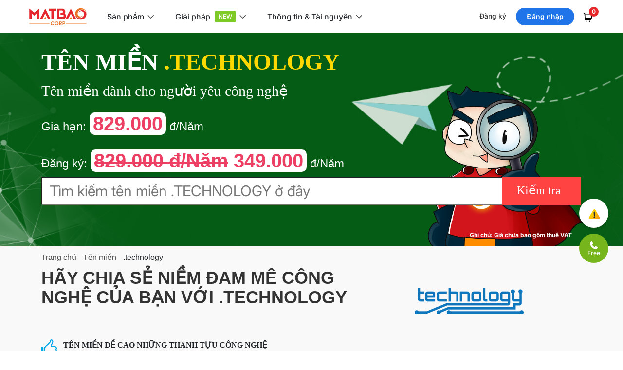

--- FILE ---
content_type: text/html; charset=utf-8
request_url: https://www.matbao.net/ten-mien/.technology.html
body_size: 94161
content:
<!DOCTYPE html>
<html lang="en">
<head>
    <meta charset="utf-8" />
    <meta name="viewport" content="width=device-width, initial-scale=1.0" />
    <title>T&#xEA;n mi&#x1EC1;n .technology</title>
    <meta name="description" content="M&#x1EAF;t B&#xE3;o l&#xE0; nh&#xE0; &#x111;&#x103;ng k&#xFD; t&#xEA;n mi&#x1EC1;n Qu&#x1ED1;c t&#x1EBF; v&#xE0; t&#xEA;n mi&#x1EC1;n Vi&#x1EC7;t Nam M&#x1EAF;t B&#xE3;o &#x111;&#x1ED3;ng th&#x1EDD;i cung c&#x1EA5;p d&#x1ECB;ch v&#x1EE5; cho thu&#xEA; m&#xE1;y ch&#x1EE7; Cloud Hosting, Cloud Server, Cloud VPS tr&#xEA;n n&#x1EC1;n t&#x1EA3;ng &#x111;i&#x1EC7;n to&#xE1;n &#x111;&#xE1;m m&#xE2;y, &#x111;&#x1EB7;t website, ph&#xE1;t tri&#x1EC3;n &#x1EE9;ng d&#x1EE5;ng qu&#x1EA3;n l&#xFD;, cung c&#x1EA5;p h&#x1EA1; t&#x1EA7;ng web, c&#xE1;c gi&#x1EA3;i ph&#xE1;p v&#x1EC1; ph&#xE1;t tri&#x1EC3;n website v&#xE0; &#x1EE9;ng d&#x1EE5;ng tr&#xEA;n n&#x1EC1;n web" />
    <link rel="canonical" href="https://www.matbao.net/ten-mien/.technology.html" />
    <link rel="preconnect" href="https://fonts.googleapis.com">
    <link rel="preconnect" href="https://fonts.gstatic.com" crossorigin>
    <link rel="preconnect" href="https://www.googletagmanager.com">
    <link rel="preconnect" href="https://www.google-analytics.com">
    <link rel="preconnect" href="https://www.clarity.ms">
    <link rel="preconnect" href="https://www.google.com">
    <link rel="dns-prefetch" href="https://www.googletagmanager.com">
    <link rel="dns-prefetch" href="https://www.google-analytics.com">
    <link rel="dns-prefetch" href="https://www.clarity.ms">
    <link rel="dns-prefetch" href="https://www.google.com">
    <link href="https://fonts.googleapis.com/css2?family=Inter:ital,opsz,wght@0,14..32,100..900;1,14..32,100..900&display=swap" rel="stylesheet">
    <link rel="stylesheet" href="/lib/bootstrap/dist/css/bootstrap.min.css?v=e451b87914db6243b6afa3c5e484ec16" />
    <link rel="preload" href="/lib/waitme/waitme.min.css?v=c7847209a2dd0dc638aa83d00e1a2e64" as="style" onload="this.onload=null;this.rel='stylesheet'">
    <link rel="stylesheet" href="/lib/pnotify/pnotify.custom.css?v=4602b3164238fedd664305c2a843d5d0" />

    <!-- Favicon chuẩn cho trình duyệt -->
    <link rel="icon" type="image/png" href="/Content/images/favicon.png" sizes="32x32">
    <link rel="icon" type="image/png" href="/Content/images/favicon-192x192.png" sizes="192x192">
    <link rel="shortcut icon" href="/Content/images/favicon.ico" type="image/x-icon">
    <!-- Apple Touch Icons (iOS) -->
    <link rel="apple-touch-icon" href="/Content/images/apple-touch-icon.png" sizes="180x180">

    
        <link rel="stylesheet" href="/css/layout/master.min.css?v=f85bb145178fd7bf70bb62fa11435f02" />
        
    
        <link rel="stylesheet" href="/lib/slick/dist/css/slick.css?v=1f3d5d2e7938a06731401951d640bd7a" />
        <link rel="stylesheet" href="/lib/slick/dist/css/slick-theme.css?v=86150550e20b58301167f82d94f6cb9e" />
            <link rel="stylesheet" href="/css/landingpage/landingpagetenmien.css?v=8fd5d56560479e27557e2817fdacb6d9" />
    
    

    
    

    <!-- Google Tag Manager -->
    <script>
        (function (w, d, s, l, i) {
        w[l] = w[l] || []; w[l].push({
        'gtm.start':
        new Date().getTime(), event: 'gtm.js'
        }); var f = d.getElementsByTagName(s)[0],
        j = d.createElement(s), dl = l != 'dataLayer' ? '&l=' + l : ''; j.async = true; j.src =
        'https://www.googletagmanager.com/gtm.js?id=' + i + dl; f.parentNode.insertBefore(j, f);
        })(window, document, 'script', 'dataLayer', 'GTM-5DPCGBN');</script>
    <!-- End Google Tag Manager -->
    <!-- Google tag (gtag.js) -->
    <script async src="https://www.googletagmanager.com/gtag/js?id=G-WRW5TJKTQW"></script>
    <script>
        window.dataLayer = window.dataLayer || [];
        function gtag(){dataLayer.push(arguments);}
        gtag('js', new Date());
        gtag('config', 'G-WRW5TJKTQW');
    </script>
    <!-- Clarity bieu do nhiet -->
    <script type="text/javascript" async defer>
        window.addEventListener('load', function() {
            (function(c,l,a,r,i,t,y){
            c[a]=c[a]||function(){(c[a].q=c[a].q||[]).push(arguments)};
            t=l.createElement(r);t.async=1;t.src="https://www.clarity.ms/tag/"+i;
            y=l.getElementsByTagName(r)[0];y.parentNode.insertBefore(t,y);
            })(window, document, "clarity", "script", "jm59s79gar");
        });
    </script>
    <!-- End Clarity bieu do nhiet -->
    <script type="application/ld+json" async defer rel="preconnect">
        {
        "@context": "https://schema.org",
        "@type": "Organization",
        "url": "https://www.matbao.net/",
        "logo": "https://www.matbao.net/images/menu-v2/Logo_MB_v2_c.svg"
        }
    </script>
    <script type="application/ld+json" async defer rel="preconnect">
        {
          "@context": "https://schema.org",
          "@type": "LocalBusiness",
          "name": "Công ty cổ phần Mắt Bão",
          "image": "https://www.matbao.net/",
          "description": "M&#x1EAF;t B&#xE3;o l&#xE0; nh&#xE0; &#x111;&#x103;ng k&#xFD; t&#xEA;n mi&#x1EC1;n Qu&#x1ED1;c t&#x1EBF; v&#xE0; t&#xEA;n mi&#x1EC1;n Vi&#x1EC7;t Nam M&#x1EAF;t B&#xE3;o &#x111;&#x1ED3;ng th&#x1EDD;i cung c&#x1EA5;p d&#x1ECB;ch v&#x1EE5; cho thu&#xEA; m&#xE1;y ch&#x1EE7; Cloud Hosting, Cloud Server, Cloud VPS tr&#xEA;n n&#x1EC1;n t&#x1EA3;ng &#x111;i&#x1EC7;n to&#xE1;n &#x111;&#xE1;m m&#xE2;y, &#x111;&#x1EB7;t website, ph&#xE1;t tri&#x1EC3;n &#x1EE9;ng d&#x1EE5;ng qu&#x1EA3;n l&#xFD;, cung c&#x1EA5;p h&#x1EA1; t&#x1EA7;ng web, c&#xE1;c gi&#x1EA3;i ph&#xE1;p v&#x1EC1; ph&#xE1;t tri&#x1EC3;n website v&#xE0; &#x1EE9;ng d&#x1EE5;ng tr&#xEA;n n&#x1EC1;n web",
          "@id": "https://www.matbao.net/#LocalBusiness",
          "url": "https://www.matbao.net/images/menu-v2/Logo_MB_v2_c.svg",
          "telephone": "+84 28 3622 9999",
          "priceRange": "39.000VND",
          "address": {
            "@type": "PostalAddress",
            "streetAddress": "12A Nui Thanh Street, Ward 13, Tan Binh District",
            "addressLocality": "Ho Chi Minh",
            "postalCode": "72110",
            "addressCountry": "VN"
          },
          "geo": {
            "@type": "GeoCoordinates",
            "latitude": 10.800810,
            "longitude": 106.642190
          },
        "openingHoursSpecification": [{
            "@type": "OpeningHoursSpecification",
            "dayOfWeek": [
            "Monday",
            "Tuesday",
            "Wednesday",
            "Thursday",
            "Friday"
            ],
            "opens": "08:30",
            "closes": "17:00"
            },{
            "@type": "OpeningHoursSpecification",
            "dayOfWeek": "Saturday",
            "opens": "08:30",
            "closes": "12:00"
            }],
          "sameAs": [
            "https://www.facebook.com/matbao.vn/",
            "https://twitter.com/Congty_MatBao",
            "https://www.youtube.com/c/C%C3%B4ngtyC%E1%BB%95ph%E1%BA%A7nM%E1%BA%AFtB%C3%A3o",
            "https://www.linkedin.com/company/matbaocorporation/",
            "https://wiki.matbao.net/"
          ]
        }
    </script>
    <!-- TikTok Pixel Code Start -->
    <script>
        !function (w, d, t) {
          w.TiktokAnalyticsObject=t;var ttq=w[t]=w[t]||[];ttq.methods=["page","track","identify","instances","debug","on","off","once","ready","alias","group","enableCookie","disableCookie","holdConsent","revokeConsent","grantConsent"],ttq.setAndDefer=function(t,e){t[e]=function(){t.push([e].concat(Array.prototype.slice.call(arguments,0)))}};for(var i=0;i<ttq.methods.length;i++)ttq.setAndDefer(ttq,ttq.methods[i]);ttq.instance=function(t){for(
        var e=ttq._i[t]||[],n=0;n<ttq.methods.length;n++)ttq.setAndDefer(e,ttq.methods[n]);return e},ttq.load=function(e,n){var r="https://analytics.tiktok.com/i18n/pixel/events.js",o=n&&n.partner;ttq._i=ttq._i||{},ttq._i[e]=[],ttq._i[e]._u=r,ttq._t=ttq._t||{},ttq._t[e]=+new Date,ttq._o=ttq._o||{},ttq._o[e]=n||{};n=document.createElement("script")
        ;n.type="text/javascript",n.async=!0,n.src=r+"?sdkid="+e+"&lib="+t;e=document.getElementsByTagName("script")[0];e.parentNode.insertBefore(n,e)};
          ttq.load('D38CKHJC77U6IE15N2H0');
          ttq.page();
        }(window, document, 'ttq');
    </script>
    <!-- TikTok Pixel Code End -->
    <script>(function(w,d,t,r,u){var f,n,i;w[u]=w[u]||[],f=function(){var o={ti:"187214597", enableAutoSpaTracking: true};o.q=w[u],w[u]=new UET(o),w[u].push("pageLoad")},n=d.createElement(t),n.src=r,n.async=1,n.onload=n.onreadystatechange=function(){var s=this.readyState;s&&s!=="loaded"&&s!=="complete"||(f(),n.onload=n.onreadystatechange=null)},i=d.getElementsByTagName(t)[0],i.parentNode.insertBefore(n,i)})(window,document,"script","//bat.bing.com/bat.js","uetq");</script>
</head>
<body>
    <!-- Google Tag Manager (noscript) -->
    <noscript b-3o4n6n2jng>
        <iframe b-3o4n6n2jng src="https://www.googletagmanager.com/ns.html?id=GTM-5DPCGBN" height="0" width="0" style="display:none;visibility:hidden"></iframe>
    </noscript>
    <!-- End Google Tag Manager (noscript) -->
    <header b-3o4n6n2jng class="header-v2">
        <div b-3o4n6n2jng class="header-top">
            <span b-3o4n6n2jng class="hamburger"></span>
            <a b-3o4n6n2jng class="logo" href="/"><img b-3o4n6n2jng alt="Mat-Bao" src="/images/menu-v2/Logo_MB_v2_c.svg" /></a>
            <div b-3o4n6n2jng class="group-menu">
                <ul b-3o4n6n2jng class="nav-group">
                    <li b-3o4n6n2jng id="nav_group_1">S&#x1EA3;n ph&#x1EA9;m</li>
                    <li b-3o4n6n2jng id="nav_group_2">Gi&#x1EA3;i ph&#xE1;p</li>
                    <li b-3o4n6n2jng id="nav_group_3">Th&#xF4;ng tin &amp; T&#xE0;i nguy&#xEA;n</li>
                </ul>
            </div>
            <div b-3o4n6n2jng class="right-sign">
                    <div b-3o4n6n2jng class="notyet-login">
                        <a b-3o4n6n2jng id="btn_register" class="lnk btn-register" data-open-link="https://login.matbao.net/users/register?isPop=wClose&amp;ReturnUrl=https%3A%2F%2Fwww.matbao.net">&#x110;&#x103;ng k&#xFD;</a>
                        <a b-3o4n6n2jng id="btn_login" class="btn btn-login" data-open-link="https://login.matbao.net/users/login?isPop=wClose&amp;ReturnUrl=https%3A%2F%2Fwww.matbao.net">&#x110;&#x103;ng nh&#x1EAD;p</a>
                        <a b-3o4n6n2jng class="cart" href="/cart/payment"><i b-3o4n6n2jng class="so-luong-gio-hang"></i></a>
                    </div>
            </div>
        </div>
        <div b-3o4n6n2jng class="sub-v2-menu-top" style="display: none;">
            <a b-3o4n6n2jng class="close">✕</a>
            <span b-3o4n6n2jng class="logo-menu-mobile"><a b-3o4n6n2jng class="close-mobile"></a></span>
            <div b-3o4n6n2jng class="overscroll-mobile">
                <a b-3o4n6n2jng id="nav_mobi_group_1" class="nav-mobi-group">S&#x1EA3;n ph&#x1EA9;m</a>
                <div b-3o4n6n2jng id="div_group_1" class="div-group">
                    <div b-3o4n6n2jng class="wrapper-menu">
                        <div b-3o4n6n2jng class="left-menu">
                            <ul b-3o4n6n2jng class="nav-left">
                                <li b-3o4n6n2jng id="nav_left_1" class="menu-dm w-100">T&#xEA;n mi&#x1EC1;n</li>
                                <li b-3o4n6n2jng id="nav_left_2" class="menu-hs w-100">Hosting & Server</li>
                                <li b-3o4n6n2jng id="nav_left_3" class="menu-em w-100">Email</li>
                                <li b-3o4n6n2jng id="nav_left_4" class="menu-sl w-100">B&#x1EA3;o m&#x1EAD;t</li>
                                <li b-3o4n6n2jng id="nav_left_5" class="menu-ws w-100">Workspace</li>
                                <li b-3o4n6n2jng id="nav_left_6" class="menu-in w-100">Invoice & eContract</li>
                            </ul>
                        </div>
                        <div b-3o4n6n2jng class="right-menu">
                            <div b-3o4n6n2jng class="div-right">
                                <a b-3o4n6n2jng id="nav_mobi_left_1" class="menu-dm only-mobi">T&#xEA;n mi&#x1EC1;n<i b-3o4n6n2jng></i></a>
                                <div b-3o4n6n2jng id="div_right_1" style="display: none;">
                                    <ul b-3o4n6n2jng>
                                        <li b-3o4n6n2jng><strong b-3o4n6n2jng>&#x110;&#x1EC2; C&#xD3; M&#x1ED8;T T&#xCA;N MI&#x1EC0;N</strong></li>
                                        <li b-3o4n6n2jng><a b-3o4n6n2jng href="/ten-mien/ten-mien-mien-phi.html">T&#xEA;n mi&#x1EC1;n mi&#x1EC5;n ph&#xED;</a></li>
                                        <li b-3o4n6n2jng><a b-3o4n6n2jng href="/ten-mien/.vn.html">T&#xEA;n mi&#x1EC1;n .VN</a></li>
                                        <li b-3o4n6n2jng><a b-3o4n6n2jng href="/ten-mien/dang-ky-ten-mien.html">&#x110;&#x103;ng k&#xFD; t&#xEA;n mi&#x1EC1;n</a></li>
                                        <li b-3o4n6n2jng><a b-3o4n6n2jng href="/ten-mien/dang-ky-ten-mien-moi.html">Ki&#x1EC3;m tra t&#xEA;n mi&#x1EC1;n m&#x1EDB;i</a></li>
                                        <li b-3o4n6n2jng><a b-3o4n6n2jng href="/ten-mien/chuyen-nhuong-ten-mien.html">Chuy&#x1EC3;n nh&#x1B0;&#x1EE3;ng t&#xEA;n mi&#x1EC1;n</a></li>
                                        <li b-3o4n6n2jng><a b-3o4n6n2jng href="/ten-mien/chuyen-doi-nha-cung-cap.html">Chuy&#x1EC3;n t&#xEA;n mi&#x1EC1;n v&#x1EC1; M&#x1EAF;t B&#xE3;o</a></li>
                                        <li b-3o4n6n2jng><a b-3o4n6n2jng href="/ten-mien/bang-gia-ten-mien.html">B&#x1EA3;ng gi&#xE1; t&#xEA;n mi&#x1EC1;n</a></li>
                                        <li b-3o4n6n2jng><a b-3o4n6n2jng href="/ten-mien/san-ten-mien-gia-tri.html">S&#x103;n t&#xEA;n mi&#x1EC1;n gi&#xE1; tr&#x1ECB;</a></li>
                                    </ul>
                                    <ul b-3o4n6n2jng>
                                        <li b-3o4n6n2jng><strong b-3o4n6n2jng>NH&#x1EEE;NG TI&#x1EC6;N &#xCD;CH C&#x1EA6;N THI&#x1EBE;T</strong></li>
                                        <li b-3o4n6n2jng><a b-3o4n6n2jng href="/ten-mien/dnssec.html">DNSSEC</a></li>
                                        <li b-3o4n6n2jng><a b-3o4n6n2jng href="/ten-mien/bao-ve-ten-mien-tuyet-doi-cap-cao-nhat.html">B&#x1EA3;o v&#x1EC7; t&#xEA;n mi&#x1EC1;n cao c&#x1EA5;p nh&#x1EA5;t</a></li>
                                        <li b-3o4n6n2jng><a b-3o4n6n2jng href="/bao-mat-thong-tin-chu-the.html">B&#x1EA3;o m&#x1EAD;t danh t&#xED;nh</a></li>
                                        <li b-3o4n6n2jng><a b-3o4n6n2jng href="/ten-mien/thong-bao-website-voi-bo-cong-thuong.html">Th&#xF4;ng b&#xE1;o website v&#x1EDB;i B&#x1ED9; C&#xF4;ng Th&#x1B0;&#x1A1;ng</a></li>
                                    </ul>
                                </div>
                                <a b-3o4n6n2jng id="nav_mobi_left_2" class="menu-hs only-mobi">Hosting & Server<i b-3o4n6n2jng></i></a>
                                <div b-3o4n6n2jng id="div_right_2" style="display: none;">
                                    <ul b-3o4n6n2jng>
                                        <li b-3o4n6n2jng><strong b-3o4n6n2jng>CLOUD HOSTING</strong></li>
                                        <li b-3o4n6n2jng><a b-3o4n6n2jng href="/hosting/cloud-hosting.html">Cloud Hosting</a></li>
                                        <li b-3o4n6n2jng><a b-3o4n6n2jng href="/hosting/cloud-wordpress-hosting.html">WordPress Hosting v5</a></li>
                                        <li b-3o4n6n2jng><a b-3o4n6n2jng href="/hosting/wordpress-ecom-hosting.html">WordPress Ecom</a></li>
                                        <li b-3o4n6n2jng><a b-3o4n6n2jng href="/hosting/giai-phap-toi-uu-wordpress.html">T&#x1ED1;i &#x1B0;u WordPress</a></li>
                                        <li b-3o4n6n2jng><a b-3o4n6n2jng href="/hosting/wp-helper-plugin.html">WP Helper Plugin</a></li>
                                    </ul>
                                    <ul b-3o4n6n2jng>
                                        <li b-3o4n6n2jng><strong b-3o4n6n2jng>CLOUD SERVER</strong></li>
                                        <li b-3o4n6n2jng><a b-3o4n6n2jng href="/elastic-cloud-server.html">MB Elastic Cloud Server</a></li>
                                        <li b-3o4n6n2jng><a b-3o4n6n2jng href="/n8n-automation.html">M&#xE1;y ch&#x1EE7; Automation n8n</a></li>
                                        <li b-3o4n6n2jng><a b-3o4n6n2jng href="/server/cloud-server.html">Cloud Server</a></li>
                                        <li b-3o4n6n2jng><a b-3o4n6n2jng href="/server/dich-vu-he-thong-may-chu-ke-toan.html">M&#xE1;y ch&#x1EE7; k&#x1EBF; to&#xE1;n</a></li>
                                        <li b-3o4n6n2jng><a b-3o4n6n2jng href="/may-chu/giai-phap-di-chuyen-du-lieu-website.html">D&#x1ECB;ch v&#x1EE5; di chuy&#x1EC3;n d&#x1EEF; li&#x1EC7;u</a></li>
                                        <li b-3o4n6n2jng><a b-3o4n6n2jng href="/may-chu/dich-vu-quan-tri-may-chu.html">D&#x1ECB;ch v&#x1EE5; qu&#x1EA3;n tr&#x1ECB; m&#xE1;y ch&#x1EE7;</a></li>
                                    </ul>
                                </div>
                                <a b-3o4n6n2jng id="nav_mobi_left_3" class="menu-em only-mobi">Email<i b-3o4n6n2jng></i></a>
                                <div b-3o4n6n2jng id="div_right_3" style="display: none;">
                                    <ul b-3o4n6n2jng>
                                        <li b-3o4n6n2jng><strong b-3o4n6n2jng>EMAIL M&#x1EAE;T B&#xC3;O</strong></li>
                                        <li b-3o4n6n2jng><a b-3o4n6n2jng href="/email.html">Email Pro v4</a></li>
                                        <li b-3o4n6n2jng><a b-3o4n6n2jng href="/email4b.html">Email 4B v2</a></li>
                                        <li b-3o4n6n2jng><a b-3o4n6n2jng href="/sap.html">SAP v2 - B&#x1EA3;o v&#x1EC7; email</a></li>
                                        <li b-3o4n6n2jng><a b-3o4n6n2jng href="/email-hybrid.html">Email connector</a></li>
                                        <li b-3o4n6n2jng class="free"><a b-3o4n6n2jng href="https://canvato.net/email-signature/overview" target="_blank">Ch&#x1EEF; k&#xFD; Email</a></li>
                                    </ul>
                                    <ul b-3o4n6n2jng>
                                        <li b-3o4n6n2jng><strong b-3o4n6n2jng>EMAIL &#x110;&#x1ED0;I T&#xC1;C</strong></li>
                                        <li b-3o4n6n2jng><a b-3o4n6n2jng href="/email-365.html">Email 365</a></li>
                                        <li b-3o4n6n2jng><a b-3o4n6n2jng href="/google-workspace.html">Gmail cho Doanh nghi&#x1EC7;p</a></li>
                                    </ul>
                                </div>
                                <a b-3o4n6n2jng id="nav_mobi_left_4" class="menu-sl only-mobi">B&#x1EA3;o m&#x1EAD;t<i b-3o4n6n2jng></i></a>
                                <div b-3o4n6n2jng id="div_right_4" style="display: none;">
                                    <ul b-3o4n6n2jng>
                                        <li b-3o4n6n2jng><strong b-3o4n6n2jng>CH&#x1EEE; K&#xDD; S&#x1ED0;</strong></li>
                                        <li b-3o4n6n2jng><a b-3o4n6n2jng href="https://matbao.in/bang-gia-chu-ky-so/?utm_source=matbaonet&utm_medium=menu&utm_campaign=chu_ky_so" target="_blank">Matbao-CA</a></li>
                                        <li b-3o4n6n2jng><a b-3o4n6n2jng href="/cong-cu-tra-cuu-chung-thu-so.html">C&#xF4;ng c&#x1EE5; ki&#x1EC3;m tra ch&#x1EE9;ng th&#x1B0; s&#x1ED1;</a></li>
                                    </ul>
                                    <ul b-3o4n6n2jng>
                                        <li b-3o4n6n2jng><strong b-3o4n6n2jng>SSL</strong></li>
                                        <li b-3o4n6n2jng><a b-3o4n6n2jng href="/bao-mat-website/chung-chi-ssl.html">B&#x1EA3;o m&#x1EAD;t SSL</a></li>
                                        <li b-3o4n6n2jng><a b-3o4n6n2jng href="/bao-mat/cong-cu-kiem-tra-ssl.html">C&#xF4;ng c&#x1EE5; ki&#x1EC3;m tra SSL</a></li>
                                    </ul>
                                    <ul b-3o4n6n2jng>
                                        <li b-3o4n6n2jng><strong b-3o4n6n2jng>T&#xCA;N MI&#x1EC0;N</strong></li>
                                        <li b-3o4n6n2jng><a b-3o4n6n2jng href="/ten-mien/dnssec.html">DNSSEC</a></li>
                                        <li b-3o4n6n2jng><a b-3o4n6n2jng href="/ten-mien/bao-ve-ten-mien-tuyet-doi-cap-cao-nhat.html">B&#x1EA3;o v&#x1EC7; t&#xEA;n mi&#x1EC1;n cao c&#x1EA5;p nh&#x1EA5;t</a></li>
                                        <li b-3o4n6n2jng><a b-3o4n6n2jng href="/bao-mat-thong-tin-chu-the.html">B&#x1EA3;o m&#x1EAD;t danh t&#xED;nh</a></li>
                                    </ul>
                                </div>
                                <a b-3o4n6n2jng id="nav_mobi_left_5" class="menu-ws only-mobi">Workspace<i b-3o4n6n2jng></i></a>
                                <div b-3o4n6n2jng id="div_right_5" style="display: none;">
                                    <ul b-3o4n6n2jng class="column-icon">
                                        <li b-3o4n6n2jng><strong b-3o4n6n2jng>s&#x1EA3;n ph&#x1EA9;m t&#x1EEB; Microsoft</strong><a b-3o4n6n2jng href="/office-365.html" class="icon-1">Microsoft 365</a></li>
                                        <li b-3o4n6n2jng><strong b-3o4n6n2jng>s&#x1EA3;n ph&#x1EA9;m t&#x1EEB; Google</strong><a b-3o4n6n2jng href="/google-workspace.html" class="icon-2">Google Workspace</a></li>
                                    </ul>
                                </div>
                                <a b-3o4n6n2jng id="nav_mobi_left_6" class="menu-in only-mobi">Invoice & eContract<i b-3o4n6n2jng></i></a>
                                <div b-3o4n6n2jng id="div_right_6" style="display: none;">
                                    <ul b-3o4n6n2jng class="column-noicon">
                                        <li b-3o4n6n2jng>
                                            <strong b-3o4n6n2jng>D&#x1ECA;CH V&#x1EE4; H&#xD3;A &#x110;&#x1A0;N &#x110;I&#x1EC6;N T&#x1EEC;</strong>
                                            <a b-3o4n6n2jng href="https://matbao.in/bang-gia-hoa-don-dien-tu/" target="_blank">H&#xF3;a &#x111;&#x1A1;n &#x111;i&#x1EC7;n t&#x1EED;</a>
                                            <a b-3o4n6n2jng href="https://matbao.in/bang-gia-hoa-don-dau-vao/" target="_blank">Ho&#xE1; &#x111;&#x1A1;n &#x111;&#x1EA7;u v&#xE0;o</a>
                                        </li>
                                        <li b-3o4n6n2jng><strong b-3o4n6n2jng>PH&#x1EA6;N M&#x1EC0;M H&#x1EE2;P &#x110;&#x1ED2;NG &#x110;I&#x1EC6;N T&#x1EEC;</strong><a b-3o4n6n2jng href="https://matbao.in/hop-dong-dien-tu/" target="_blank">H&#x1EE3;p &#x111;&#x1ED3;ng &#x111;i&#x1EC7;n t&#x1EED;</a></li>
                                        <li b-3o4n6n2jng><strong b-3o4n6n2jng>D&#x1ECA;CH V&#x1EE4; CH&#x1EEE; K&#xDD; S&#x1ED0;</strong><a b-3o4n6n2jng href="https://matbao.in/bang-gia-chu-ky-so/" target="_blank">Ch&#x1EEF; k&#xFD; s&#x1ED1;</a></li>
                                    </ul>
                                </div>
                            </div>
                        </div>
                    </div>
                </div>
                <a b-3o4n6n2jng id="nav_mobi_group_2" class="nav-mobi-group">Gi&#x1EA3;i ph&#xE1;p</a>
                <div b-3o4n6n2jng id="div_group_2" class="div-group" style="display: none;">
                    <div b-3o4n6n2jng class="wrapper-menu">
                        <ul b-3o4n6n2jng class="small-icon">
                            <li b-3o4n6n2jng><strong b-3o4n6n2jng>H&#xD3;A &#x110;&#x1A0;N V&#xC0; CH&#x1EE8;NG T&#x1EEA;</strong></li>
                            <li b-3o4n6n2jng>
                                <a b-3o4n6n2jng href="https://matbao.in/bang-gia-hoa-don-dien-tu/?utm_source=matbaonet&utm_medium=menu&utm_campaign=hoa_don_dien_tu" target="_blank" class="solution-1">
                                    <b b-3o4n6n2jng>H&#xF3;a &#x111;&#x1A1;n &#x111;i&#x1EC7;n t&#x1EED;</b>
                                    <span b-3o4n6n2jng>T&#x1ED1;i &#x1B0;u chi ph&#xED;, d&#x1EC5; d&#xE0;ng qu&#x1EA3;n l&#xFD;</span>
                                </a>
                            </li>
                            <li b-3o4n6n2jng>
                                <a b-3o4n6n2jng href="https://matbao.in/bang-gia-hoa-don-dau-vao/?utm_source=matbaonet&utm_medium=menu&utm_campaign=hoa_don_dau_vao" target="_blank" class="solution-2">
                                    <b b-3o4n6n2jng>H&#xF3;a &#x111;&#x1A1;n &#x111;&#x1EA7;u v&#xE0;o</b>
                                    <span b-3o4n6n2jng>X&#x1EED; l&#xFD; t&#x1EF1; &#x111;&#x1ED9;ng, ch&#xED;nh x&#xE1;c, nhanh</span>
                                </a>
                            </li>
                            <li b-3o4n6n2jng class="free">
                                <a b-3o4n6n2jng href="https://hoadon.online/" target="_blank" class="solution-3">
                                    <b b-3o4n6n2jng>T&#xED;nh h&#x1EE3;p l&#x1EC7; h&#xF3;a &#x111;&#x1A1;n<i b-3o4n6n2jng></i></b>
                                    <span b-3o4n6n2jng>V&#x1EC1; t&#xED;nh h&#x1EE3;p l&#x1EC7; theo lu&#x1EAD;t &#x111;&#x1ECB;nh</span>
                                </a>
                            </li>
                        </ul>
                        <ul b-3o4n6n2jng class="small-icon">
                            <li b-3o4n6n2jng><strong b-3o4n6n2jng>QU&#x1EA2;N L&#xDD; V&#xC0; T&#x1ED4; CH&#x1EE8;C</strong></li>
                            <li b-3o4n6n2jng>
                                <a b-3o4n6n2jng href="https://matbao.in/hop-dong-dien-tu/?utm_source=matbaonet&utm_medium=menu&utm_campaign=hop_dong_dien_tu" target="_blank" class="solution-4">
                                    <b b-3o4n6n2jng>H&#x1EE3;p &#x111;&#x1ED3;ng &#x111;i&#x1EC7;n t&#x1EED;</b>
                                    <span b-3o4n6n2jng>T&#x103;ng hi&#x1EC7;u su&#x1EA5;t, an t&#xE2;m l&#x1B0;u tr&#x1EEF;</span>
                                </a>
                            </li>
                            <li b-3o4n6n2jng>
                                <a b-3o4n6n2jng href="https://matbao.in/bang-gia-chu-ky-so/?utm_source=matbaonet&utm_medium=menu&utm_campaign=chu_ky_so" target="_blank" class="solution-5">
                                    <b b-3o4n6n2jng>Ch&#x1EEF; k&#xFD; s&#x1ED1;</b>
                                    <span b-3o4n6n2jng>&#x110;&#x1ECB;nh danh an to&#xE0;n</span>
                                </a>
                            </li>
                            <li b-3o4n6n2jng>
                                <a b-3o4n6n2jng href="https://sukienthongminh.com?utm_source=MBC&utm_medium=cpc&utm_campaign=MB01" target="_blank" class="solution-6">
                                    <b b-3o4n6n2jng>S&#x1EF1; ki&#x1EC7;n th&#xF4;ng minh</b>
                                    <span b-3o4n6n2jng>T&#x1EF1; &#x111;&#x1ED9;ng h&#xF3;a quy tr&#xEC;nh s&#x1EF1; ki&#x1EC7;n</span>
                                </a>
                            </li>
                        </ul>
                        <ul b-3o4n6n2jng class="small-icon">
                            <li b-3o4n6n2jng><strong b-3o4n6n2jng>H&#x1ED6; TR&#x1EE2; KINH DOANH V&#xC0; TI&#x1EBE;P TH&#x1ECA;</strong></li>
                            <li b-3o4n6n2jng>
                                <a b-3o4n6n2jng href="https://sale.ai.vn/" target="_blank" class="solution-15">
                                    <b b-3o4n6n2jng>Sale AI<i b-3o4n6n2jng></i></b>
                                    <span b-3o4n6n2jng>N&#x1EC1;n t&#x1EA3;ng qu&#x1EA3;n l&#xFD; kinh doanh AI</span>
                                </a>
                            </li>
                            <li b-3o4n6n2jng>
                                <a b-3o4n6n2jng href="https://www.matbao.ws/bang-gia?utm_source=MBC&utm_medium=cpc&utm_campaign=MB01" target="_blank" class="solution-7">
                                    <b b-3o4n6n2jng>Web Chuy&#xEA;n ng&#xE0;nh</b>
                                    <span b-3o4n6n2jng>Thi&#x1EBF;t k&#x1EBF; v&#xE0; Ho&#xE0;n thi&#x1EC7;n website</span>
                                </a>
                            </li>
                            <li b-3o4n6n2jng class="free">
                                <a b-3o4n6n2jng href="https://canvato.net/qr" target="_blank" class="solution-8">
                                    <b b-3o4n6n2jng>T&#x1EA1;o m&#xE3; QR, QR AI<i b-3o4n6n2jng></i></b>
                                    <span b-3o4n6n2jng>Qu&#xE9;t nhanh, th&#xF4;ng tin &#x111;&#x1EA7;y &#x111;&#x1EE7;</span>
                                </a>
                            </li>
                            <li b-3o4n6n2jng class="free">
                                <a b-3o4n6n2jng href="https://canvato.net/short-link" target="_blank" class="solution-9">
                                    <b b-3o4n6n2jng>R&#xFA;t g&#x1ECD;n link<i b-3o4n6n2jng></i></b>
                                    <span b-3o4n6n2jng>Qu&#x1EA3;n l&#xFD;, theo d&#xF5;i v&#xE0; t&#x1ED1;i &#x1B0;u</span>
                                </a>
                            </li>
                            <li b-3o4n6n2jng class="free">
                                <a b-3o4n6n2jng href="https://canvato.net/e-namecard/overview" target="_blank" class="solution-11">
                                    <b b-3o4n6n2jng>Danh thi&#x1EBF;p &#x111;i&#x1EC7;n t&#x1EED;<i b-3o4n6n2jng></i></b>
                                    <span b-3o4n6n2jng>X&#xE2;y d&#x1EF1;ng th&#x1B0;&#x1A1;ng hi&#x1EC7;u online</span>
                                </a>
                            </li>
                        </ul>
                        <ul b-3o4n6n2jng class="small-icon">
                            <li b-3o4n6n2jng><strong b-3o4n6n2jng>H&#x1EA0; T&#x1EA6;NG C&#xD4;NG NGH&#x1EC6;</strong></li>
                            <li b-3o4n6n2jng>
                                <a b-3o4n6n2jng href="https://matbao.one/?utm_source=matbaonet&utm_medium=menu&utm_campaign=MBC" target="_blank" class="solution-12">
                                    <b b-3o4n6n2jng>T&#x1ED5;ng &#x111;&#xE0;i &#x1EA3;o</b>
                                    <span b-3o4n6n2jng>Ti&#x1EBF;t ki&#x1EC7;m, linh ho&#x1EA1;t v&#xE0; hi&#x1EC7;u qu&#x1EA3;</span>
                                </a>
                            </li>
                            <li b-3o4n6n2jng>
                                <a b-3o4n6n2jng href="https://ods.vn/private-cloud?utm=MBC" target="_blank" class="solution-13">
                                    <b b-3o4n6n2jng>Private Cloud</b>
                                    <span b-3o4n6n2jng>B&#x1EA3;o m&#x1EAD;t, ki&#x1EC3;m so&#xE1;t, t&#xE0;i nguy&#xEA;n ri&#xEA;ng</span>
                                </a>
                            </li>
                            <li b-3o4n6n2jng>
                                <a b-3o4n6n2jng href="https://ods.vn/cho-dat-may-chu-da-dich-vu?utm=MBC" target="_blank" class="solution-14">
                                    <b b-3o4n6n2jng>Colocation</b>
                                    <span b-3o4n6n2jng>Ph&#xF2;ng m&#xE1;y chu&#x1EA9;n Tier 3</span>
                                </a>
                            </li>
                        </ul>
                    </div>
                </div>
                <a b-3o4n6n2jng id="nav_mobi_group_3" class="nav-mobi-group">Th&#xF4;ng tin &amp; T&#xE0;i nguy&#xEA;n</a>
                <div b-3o4n6n2jng id="div_group_3" class="div-group">
                    <div b-3o4n6n2jng class="menu-news">
                        <ul b-3o4n6n2jng>
                            <li b-3o4n6n2jng><strong b-3o4n6n2jng>CH&#x1AF;&#x1A0;NG TR&#xCC;NH</strong></li>
                            <li b-3o4n6n2jng><a b-3o4n6n2jng href="/khuyen-mai/thong-tin-khuyen-mai-tong-hop.html">Khuy&#x1EBF;n m&#xE3;i d&#x1ECB;ch v&#x1EE5;</a></li>
                            <li b-3o4n6n2jng><a b-3o4n6n2jng href="/uu-dai/hang-the-thanh-vien.html">&#x1AF;u &#x111;&#xE3;i th&#x1EBB; th&#xE0;nh vi&#xEA;n</a></li>
                            <li b-3o4n6n2jng><a b-3o4n6n2jng href="/uu-dai/tich-diem-doi-qua.html">T&#xED;ch &#x111;i&#x1EC3;m &#x111;&#x1ED5;i th&#x1B0;&#x1EDF;ng</a></li>
                            <li b-3o4n6n2jng><a b-3o4n6n2jng href="/uu-dai-tu-doi-tac.html">&#x1AF;u &#x111;&#xE3;i t&#x1EEB; &#x111;&#x1ED1;i t&#xE1;c</a></li>
                        </ul>
                        <ul b-3o4n6n2jng>
                            <li b-3o4n6n2jng><strong b-3o4n6n2jng>TIN T&#x1EE8;C</strong></li>
                            <li b-3o4n6n2jng><a b-3o4n6n2jng href="/tin-su-kien.html">Tin s&#x1EF1; ki&#x1EC7;n</a></li>
                            <li b-3o4n6n2jng><a b-3o4n6n2jng href="/tin-cong-nghe.html">Tin c&#xF4;ng ngh&#x1EC7;</a></li>
                            <li b-3o4n6n2jng><a b-3o4n6n2jng href="/tin-cong-ty.html">Tin khuy&#x1EBF;n m&#xE3;i</a></li>
                        </ul>
                        <ul b-3o4n6n2jng>
                            <li b-3o4n6n2jng><strong b-3o4n6n2jng>V&#x1EC0; M&#x1EAE;T B&#xC3;O</strong></li>
                            <li b-3o4n6n2jng><a b-3o4n6n2jng href="https://www.matbao.com/" target="_blank">Gi&#x1EDB;i thi&#x1EC7;u</a></li>
                            <li b-3o4n6n2jng><a b-3o4n6n2jng href="/lien-he.html" target="_blank">Li&#xEA;n h&#x1EC7;</a></li>
                            <li b-3o4n6n2jng><a b-3o4n6n2jng href="https://job.matbao.com/" target="_blank">Tuy&#x1EC3;n d&#x1EE5;ng</a></li>
                            <li b-3o4n6n2jng><a b-3o4n6n2jng href="/doi-tac/dai-ly.html" target="_blank">Ch&#xED;nh s&#xE1;ch &#x111;&#x1EA1;i l&#xFD;</a></li>
                            <li b-3o4n6n2jng><a b-3o4n6n2jng href="/doi-tac/dich-vu-tra-truoc.html" target="_blank">D&#x1ECB;ch v&#x1EE5; tr&#x1EA3; tr&#x1B0;&#x1EDB;c</a></li>
                            <li b-3o4n6n2jng><a b-3o4n6n2jng href="/hieu-ve-trai-tim.html" target="_blank">Hi&#x1EC3;u v&#x1EC1; tr&#xE1;i tim</a></li>
                        </ul>
                    </div>
                </div>
            </div>
            <div b-3o4n6n2jng class="sign-mobile">
                    <div b-3o4n6n2jng class="notyet-login">
                        <a b-3o4n6n2jng id="btn_mobi_register" class="lnk btn-register" data-open-link="https://login.matbao.net/users/register?isPop=wClose&amp;ReturnUrl=https%3A%2F%2Fwww.matbao.net">&#x110;&#x103;ng k&#xFD;</a>
                        <a b-3o4n6n2jng id="btn_mobi_login" class="btn btn-login" data-open-link="https://login.matbao.net/users/login?isPop=wClose&amp;ReturnUrl=https%3A%2F%2Fwww.matbao.net">&#x110;&#x103;ng nh&#x1EAD;p</a>
                    </div>
            </div>
        </div>
        <a b-3o4n6n2jng class="cart scroll hidden" href="/cart/payment"><i b-3o4n6n2jng class="so-luong-gio-hang"></i></a>
    </header>
    <div b-3o4n6n2jng class="body-main">
        <main b-3o4n6n2jng role="main" class="pb-3">
                    <link href="/css/landingpage/landingotherdomain.css" type="text/css" rel="stylesheet" />
        <style>
            .landingPage-ten-mien .main-checkdomain .input-group{
                border: none;
            }
            .main-checkdomain .input-group-btn:last-child > .btn{
                line-height: 45px;
            }
            .background-home-checkdomain-landingpage-tenmien{
                z-index: -1;
            }
        </style>
        <section class="landingPage-ten-mien">
            <section class="bg-primary main-checkdomain wrap-check-domain-home bg-top " style="padding-top: 0px; z-index: 8; position: relative;">
                <div class="container visible-sm-block visible-md-block visible-lg-block visible-xs-block">
                    <div class="row">
                        <div class="col-md-12 wrap-text">
                            <h1 class="title bold-600">T&#xEA;n mi&#x1EC1;n <span class="tenmien-landingpage">.technology</span></h1>
                            <p class="title-sub-1">T&#xEA;n mi&#x1EC1;n d&#xE0;nh cho ng&#x1B0;&#x1EDD;i y&#xEA;u c&#xF4;ng ngh&#x1EC7;</p>
						        <p class="title-sub-2">Gia h&#x1EA1;n:<span class="bold-600 price giamoi-landingpage"> 829.000 </span><span>&#x111;/N&#x103;m</span></p>
						        <p class="title-sub-2">&#x110;&#x103;ng k&#xFD;:<span class="bold-600 price giamoi-landingpage"> <s>829.000 &#x111;/N&#x103;m</s> 349.000 </span><span>&#x111;/N&#x103;m</span></p>
                            </div>
                            <div class="col-md-12 wrap-check-domain">
                                <div class="input-group input-group-lg" style="z-index:1">
                                <input id="domainwhois" data-ext=".technology" data-domain=".technology" name="domainwhois" type="text" class="matbao-textbox" placeholder="T&#xEC;m ki&#x1EBF;m t&#xEA;n mi&#x1EC1;n .TECHNOLOGY &#x1EDF; &#x111;&#xE2;y" />
                                    <div class="input-group-btn">
                                        <a id="btnWhois" data-url="/ten-mien/ket-qua-kiem-tra-ten-mien.html" name="btn12" class="btn btn-default submitform_new hidden-xs">Ki&#x1EC3;m tra</a>
                                        <a id="btnWhois1" name="btn13" class="btn btn-default submitform search-domain-home-red visible-xs-block"></a>
                                        <img id="loadingaction_new" src="/images/landingpage/landingpagetenmien/loading2.gif" style="display:none; background-color:#d1d1d1; padding:4px 10px" alt="loading matbao" />
                                    </div>

                                </div>
                            </div>

                    </div>
                        <img class="background-home-checkdomain-landingpage-tenmien visible-lg-block visible-md-block" alt="Siêu nhân Mắt Bão" src="/images/landingpage/landingpagetenmien/sieu-nhan-landing-page-ten-mien.png" />
                    <div class="paragraph font-nomal" style="font-size: 12px;text-align: right;padding-right: 20px;margin-top: 38px;margin-bottom: -56px;color: #FFF;">Ghi ch&#xFA;: Gi&#xE1; ch&#x1B0;a bao g&#x1ED3;m thu&#x1EBF; VAT</div>
                </div> 
            </section>

            <section class="bg-bot" style="z-index: 9;position:relative;">
                <div class="container">
                    <div class="row">
                        <div class="breadcrumbtintuc">
                            <a href="/">Trang ch&#x1EE7;</a> <i class="fa"></i>
                            <a href="/ten-mien/dang-ky-ten-mien.html">T&#xEA;n mi&#x1EC1;n</a> <i class="fa"></i> .technology
                        </div>
                    </div>
                </div>
                <div class="container">
                    <div class="col-md-5 col-sm-5 col-xs-12 logo-domain visible-xs-block">

                            <img src="https://www.matbao.net/uploads/images/landingpage/2017224131743.png" alt="Ki&#x1EC3;m tra t&#xEA;n mi&#x1EC1;n, &#x110;&#x103;ng k&#xFD; t&#xEA;n mi&#x1EC1;n .TECHNOLOGY t&#x1EA1;i M&#x1EAF;t B&#xE3;o" style="max-width:150px;" />
                    </div>

                    <div class="col-md-7 col-sm-7 col-xs-12">
                        <p class="title-bot title-bot-landingpage-tenmien">
                            Hãy chia sẻ niềm đam mê công nghệ của bạn với <span>.technology</span>
                        </p>
                    </div>
                    <div class="col-md-5 col-sm-5 col-xs-12 logo-domain hidden-xs">
                                <img src="https://www.matbao.net/uploads/images/landingpage/2017224131743.png" alt="Ki&#x1EC3;m tra t&#xEA;n mi&#x1EC1;n, &#x110;&#x103;ng k&#xFD; t&#xEA;n mi&#x1EC1;n .TECHNOLOGY t&#x1EA1;i M&#x1EAF;t B&#xE3;o" style="max-width:225px;" />
                    </div>
                    <div class="col-md-12 col-sm-12 col-xs-12">
                        <ul>

                                <li>
                                    <div class="titleTenDacTinh"> Tên miền đề cao những thành tựu công nghệ</div>
                                    <style>
                                        .DienGai br {
                                            content: "";
                                            margin: 18px;
                                            display: block;
                                            width: 100%;
                                        }
                                    </style>
                                    <p class="DienGai" style="margin-top:10px;">Sự ra đời của m&aacute;y t&iacute;nh, sau đ&oacute; l&agrave; internet đ&atilde; tạo n&ecirc;n những bước nhảy vọt chưa từng c&oacute; trong tiến bộ c&ocirc;ng nghệ suốt 2 thập kỷ qua. Thế giới đ&atilde; chứng kiến sự thay đổi vượt bậc trong cuộc sống nhờ v&agrave;o những th&agrave;nh tựu c&ocirc;ng nghệ n&agrave;y. Chưa dừng lại ở đ&oacute;, c&ocirc;ng nghệ mới kh&ocirc;ng ngừng được nghi&ecirc;n cứu v&agrave; ho&agrave;n thiện để th&uacute;c đẩy qu&aacute; tr&igrave;nh ph&aacute;t triển của lo&agrave;i người. <br />&nbsp;Với .Technology, c&aacute;c kiến thức cũng như xu hướng c&ocirc;ng nghệ sẽ được chia sẻ tự do tr&ecirc;n internet, tạo nguồn cảm hứng cho c&aacute;c &yacute; tưởng c&ocirc;ng nghệ mới được sản sinh.<br />&nbsp;.Technology sẽ ph&ugrave; hợp cho c&aacute;c blog, tạp ch&iacute; về c&ocirc;ng nghệ, cũng như những bảo t&agrave;ng lưu trữ tiến bộ c&ocirc;ng nghệ của lo&agrave;i người. </p>
                                </li>
                                <li>
                                    <div class="titleTenDacTinh"> Tên miền hoàn hảo của bạn đang chờ đợi</div>
                                    <style>
                                        .DienGai br {
                                            content: "";
                                            margin: 18px;
                                            display: block;
                                            width: 100%;
                                        }
                                    </style>
                                    <p class="DienGai" style="margin-top:10px;"> Với h&agrave;ng trăm đu&ocirc;i t&ecirc;n miền mới sắp ra mắt, việc t&igrave;m một địa chỉ web ph&ugrave; hợp giờ đ&acirc;y trở n&ecirc;n dễ d&agrave;ng hơn bao giờ hết. H&atilde;y t&igrave;m kiếm những người c&ugrave;ng sở th&iacute;ch với bạn bằng t&ecirc;n miền .Technology. </p>
                                </li>

                        </ul>
                    </div>

                    <div class="col-md-12 landingpage-baogom">
    <div class="col-md-12 row-head">
        <h2 class="title">T&#x1EA5;t c&#x1EA3; c&#xE1;c d&#x1ECB;ch v&#x1EE5;  &#x111;&#xE3; bao g&#x1ED3;m</h2>
    </div>
    <div class="row">
        <div class="col-md-4 col-sm-6">
            <ul>
                <li>
                    <p>C&#xF4;ng c&#x1EE5; qu&#x1EA3;n tr&#x1ECB; m&#x1EA1;nh m&#x1EBD; <a class="mbtooltip-normal bottom" title="" data-placement="top" data-toggle="tooltip" href="javascript:;" data-original-title="H&#x1EC7; th&#x1ED1;ng m&#xE1;y ch&#x1EE7; ph&#xE2;n gi&#x1EA3;i t&#xEA;n mi&#x1EC1;n (Nameserver) ho&#x1EA1;t &#x111;&#x1ED9;ng &#x1ED5;n &#x111;inh, c&#xF3; th&#x1EDD;i gian uptime l&#xEA;n &#x111;&#x1EBF;n 99,9% &#x111;&#x1B0;&#x1EE3;c t&#xED;ch h&#x1EE3;p trong h&#x1EC7; th&#x1ED1;ng qu&#x1EA3;n tr&#x1ECB; d&#x1ECB;ch v&#x1EE5; (id.matbao.net) gi&#xFA;p thao t&#xE1;c thay &#x111;&#x1ED5;i gi&#xE1; tr&#x1ECB; IP s&#x1EED; d&#x1EE5;ng Website, Email m&#x1ED9;t c&#xE1;ch linh ho&#x1EA1;t, nhanh ch&#xF3;ng, ti&#x1EC7;n l&#x1EE3;i."></a></p>
                </li>
            </ul>
        </div>
        <div class="col-md-4 col-sm-6">
            <ul>
                <li>
                    <p>H&#x1ED7; tr&#x1EE3; chuy&#x1EC3;n h&#x1B0;&#x1EDB;ng t&#xEA;n mi&#x1EC1;n <a class="mbtooltip-normal bottom" title="" data-placement="top" data-toggle="tooltip" href="javascript:;" data-original-title="Ch&#x1EE9;c n&#x103;ng chuy&#x1EC3;n h&#x1B0;&#x1EDB;ng (Redirect) gi&#xFA;p cho qu&#xFD; kh&#xE1;ch nhanh ch&#xF3;ng chuy&#x1EC3;n h&#x1B0;&#x1EDB;ng t&#xEA;n mi&#x1EC1;n c&#x1EE7;a m&#xEC;nh &#x111;&#x1EBF;n m&#x1ED9;t website c&#xF3; s&#x1EB5;n."></a></p>
                </li>
            </ul>
        </div>
        <div class="col-md-4 col-sm-6">
            <ul>
                <li>
                    <p>Thay &#x111;&#x1ED5;i th&#xF4;ng tin whois nhanh ch&#xF3;ng <a class="mbtooltip-normal bottom" title="" data-placement="top" data-toggle="tooltip" href="javascript:;" data-original-title="C&#xF4;ng c&#x1EE5; qu&#x1EA3;n tr&#x1ECB; ID.MATBAO.NET h&#x1ED7; tr&#x1EE3; t&#xED;nh n&#x103;ng thay &#x111;&#x1ED5;i th&#xF4;ng tin WHOIS. Qu&#xFD; kh&#xE1;ch c&#xF3; th&#x1EC3; t&#x1EF1; thay &#x111;&#x1ED5;i c&#xE1;c th&#xF4;ng tin &#x111;&#xE3; khai b&#xE1;o ch&#x1EE7; th&#x1EC3; c&#x1EE7;a m&#x1ED9;t t&#xEA;n mi&#x1EC1;n m&#x1ED9;t c&#xE1;ch nhanh ch&#xF3;ng."></a></p>
                </li>
            </ul>
        </div>
        <div class="col-md-4 col-sm-6">
            <ul>
                <li>
                    <p>H&#x1ED7; tr&#x1EE3; kh&#xF3;a t&#xEA;n mi&#x1EC1;n <a class="mbtooltip-normal bottom" title="" data-placement="top" data-toggle="tooltip" href="javascript:;" data-original-title="Ch&#x1EE9;c n&#x103;ng kh&#xF3;a chuy&#x1EC3;n nh&#x1B0;&#x1EE3;ng t&#xEA;n mi&#x1EC1;n &#x111;&#x1B0;&#x1EE3;c k&#xED;ch ho&#x1EA1;t ngay l&#x1EAD;p t&#x1EE9;c sau khi qu&#xFD; kh&#xE1;ch &#x111;&#x103;ng k&#xFD; t&#xEA;n mi&#x1EC1;n th&#xE0;nh c&#xF4;ng. &#x110;i&#x1EC1;u n&#xE0;y s&#x1EBD; gi&#xFA;p qu&#xFD; kh&#xE1;ch b&#x1EA3;o v&#x1EC7; quy&#x1EC1;n s&#x1EDF; h&#x1EEF;u t&#xEA;n mi&#x1EC1;n c&#x1EE7;a m&#xEC;nh &#x111;&#x1B0;&#x1EE3;c an to&#xE0;n."></a></p>
                </li>
            </ul>
        </div>
        <div class="col-md-4 col-sm-6">
            <ul>
                <li>
                    <p>B&#x1EA3;o m&#x1EAD;t th&#xF4;ng tin <a class="mbtooltip-normal bottom" title="" data-placement="top" data-toggle="tooltip" href="javascript:;" data-original-title="H&#x1EC7; th&#x1ED1;ng s&#x1EBD; t&#x1EF1; &#x111;&#x1ED9;ng g&#x1EED;i y&#xEA;u c&#x1EA7;u x&#xE1;c nh&#x1EAD;n &#x111;&#x1EBF;n &#x111;&#x1ECB;a ch&#x1EC9; email c&#x1EE7;a qu&#xFD; kh&#xE1;ch n&#x1EBF;u th&#xF4;ng tin quy&#x1EC1;n s&#x1EDF; h&#x1EEF;u t&#xEA;n mi&#x1EC1;n c&#xF3; s&#x1EF1; thay &#x111;&#x1ED5;i."></a></p>
                </li>
            </ul>
        </div>
        <div class="col-md-4 col-sm-6">
            <ul>
                <li>
                    <p>T&#xEA;n mi&#x1EC1;n ph&#x1EE5; <a class="mbtooltip-normal bottom" title="" data-placement="top" data-toggle="tooltip" href="javascript:;" data-original-title="D&#x1EC5; d&#xE0;ng t&#x1EA1;o ra c&#xE1;c b&#x1EA3;n ghi cho t&#xEA;n mi&#x1EC1;n ph&#x1EE5; (subdomain), gi&#xFA;p qu&#xFD; kh&#xE1;ch d&#x1EC5; d&#xE0;ng m&#x1EDF; r&#x1ED9;ng nhu c&#x1EA7;u s&#x1EED; d&#x1EE5;ng nhi&#x1EC1;u websites tr&#xEA;n t&#xEA;n mi&#x1EC1;n ch&#xED;nh."></a></p>
                </li>
            </ul>
        </div>
        <div class="col-md-4 col-sm-6">
            <ul>
                <li>
                    <p>Chuy&#x1EC3;n &#x111;&#x1ED5;i t&#xEA;n mi&#x1EC1;n <a class="mbtooltip-normal bottom" title="" data-placement="top" data-toggle="tooltip" href="javascript:;" data-original-title="H&#x1ED7; tr&#x1EE3; qu&#xFD; kh&#xE1;ch chuy&#x1EC3;n &#x111;&#x1ED5;i ch&#x1EE7; th&#x1EC3; t&#xEA;n mi&#x1EC1;n qu&#x1ED1;c t&#x1EBF; m&#x1ED9;t c&#xE1;ch nhanh ch&#xF3;ng, ch&#xED;nh x&#xE1;c. Ngo&#xE0;i ra, qu&#xFD; kh&#xE1;ch c&#x169;ng c&#xF3; th&#x1EC3; t&#x1EF1; m&#x1EDF; kh&#xF3;a v&#xE0; chuy&#x1EC3;n t&#xEA;n mi&#x1EC1;n &#x111;&#x1EBF;n nh&#xE0; &#x111;&#x103;ng k&#xFD; kh&#xE1;c v&#x1EDB;i c&#xE1;ch th&#x1EE9;c &#x111;&#x1A1;n gi&#x1EA3;n nh&#x1EA5;t."></a></p>
                </li>
            </ul>
        </div>
    </div>
</div>

                </div>

            </section>

        </section>




        </main>

        <div b-3o4n6n2jng class="modal" id="popup_advise" tabindex="-1" role="dialog">
            <div b-3o4n6n2jng class="modal-dialog modal-dialog-centered" role="document">
                <div b-3o4n6n2jng class="modal-content">
                    <div b-3o4n6n2jng class="modal-header border-0">
                        <h5 b-3o4n6n2jng>Th&#xF4;ng tin mua h&#xE0;ng!</h5>
                    </div>
                    <div b-3o4n6n2jng class="modal-body">
                        <div b-3o4n6n2jng class="row">
                            <div b-3o4n6n2jng class="col-4">
                                <a b-3o4n6n2jng class="btn btn-color-green w-100 btn-login" data-open-link="https://login.matbao.net/users/login?isPop=wClose&amp;ReturnUrl=https%3A%2F%2Fwww.matbao.net">&#x110;&#x103;ng nh&#x1EAD;p</a>
                            </div>
                            <div b-3o4n6n2jng class="col-4">
                                <a b-3o4n6n2jng class="btn btn-color-green w-100 btn-register" data-open-link="https://login.matbao.net/users/register?isPop=wClose&amp;ReturnUrl=https%3A%2F%2Fwww.matbao.net">&#x110;&#x103;ng k&#xFD;</a>
                            </div>
                            <div b-3o4n6n2jng class="col-4">
                                <a b-3o4n6n2jng class="btn btn-color-green w-100 disabled" onclick="$('#advise_form,#btn_advise').removeClass('hidden')">T&#x1B0; v&#x1EA5;n</a>
                            </div>
                        </div>
                        <div b-3o4n6n2jng id="advise_form" class="form mt-3 hidden">
                            <div b-3o4n6n2jng class="mb-3 border-bottom border-1">
                                <h4 b-3o4n6n2jng>Th&#xF4;ng tin li&#xEA;n h&#x1EC7;</h4>
                            </div>
                            <div b-3o4n6n2jng class="form-group mb-3">
                                <strong b-3o4n6n2jng class="d-inline-block mb-2">H&#x1ECD; v&#xE0; t&#xEA;n <i b-3o4n6n2jng class="text-color-red">*</i></strong>
                                <input b-3o4n6n2jng id="txt_fullname" type="text" class="form-control" />
                            </div>
                            <div b-3o4n6n2jng class="form-group mb-3">
                                <strong b-3o4n6n2jng class="d-inline-block mb-2">Email <i b-3o4n6n2jng class="text-color-red">*</i></strong>
                                <input b-3o4n6n2jng id="txt_email" type="email" class="form-control" />
                            </div>
                            <div b-3o4n6n2jng class="form-group mb-3">
                                <strong b-3o4n6n2jng class="d-inline-block mb-2">S&#x1ED1; &#x111;i&#x1EC7;n tho&#x1EA1;i</strong>
                                <input b-3o4n6n2jng id="txt_phone" type="tel" class="form-control" />
                            </div>
                            <span b-3o4n6n2jng class="d-block text-color-grey-300">Nh&#xE2;n vi&#xEA;n t&#x1B0; v&#x1EA5;n c&#x1EE7;a ch&#xFA;ng t&#xF4;i s&#x1EBD; li&#xEA;n h&#x1EC7; cho b&#x1EA1;n!</span>
                        </div>
                    </div>
                    <div b-3o4n6n2jng class="modal-footer">
                        <button b-3o4n6n2jng type="button" class="btn btn-secondary" data-bs-dismiss="modal" aria-label="Close" aria-hidden="true">&#x110;&#xF3;ng</button>
                        <button b-3o4n6n2jng type="button" id="btn_advise" class="btn btn-color-blue hidden">G&#x1EED;i</button>
                    </div>
                </div>
            </div>
        </div>
    </div>
    <footer b-3o4n6n2jng class="footer">
        <div b-3o4n6n2jng class="hotline">
            <div b-3o4n6n2jng class="container">
                <span b-3o4n6n2jng>Support 24/7<a b-3o4n6n2jng href="tel:19001830">1900 1830<b b-3o4n6n2jng>(1000 &#x111;/ph&#xFA;t)</b></a></span>
                <span b-3o4n6n2jng>T&#x1B0; v&#x1EA5;n mi&#x1EC1;n Nam<a b-3o4n6n2jng href="tel:02836229999">(028) 3622 9999</a></span>
                <span b-3o4n6n2jng>T&#x1B0; v&#x1EA5;n mi&#x1EC1;n B&#x1EAF;c<a b-3o4n6n2jng href="tel:02435123456">(024) 35 123456</a></span>
            </div>
        </div>
        <div b-3o4n6n2jng class="foot-link">
            <a b-3o4n6n2jng href="https://ipv6-test.com/validate.php?url=matbao.net" target="_blank" class="ipV6icon" aria-label="Tương thích với IPv6"></a>
            <div b-3o4n6n2jng class="container">
                <ul b-3o4n6n2jng>
                    <li b-3o4n6n2jng><b b-3o4n6n2jng>M&#x1EAF;t B&#xE3;o</b></li>
                    <li b-3o4n6n2jng><a b-3o4n6n2jng href="https://www.matbao.com/" rel="nofollow" target="_blank">Gi&#x1EDB;i thi&#x1EC7;u</a></li>
                    <li b-3o4n6n2jng><a b-3o4n6n2jng href="/lien-he.html" rel="nofollow" target="_blank">Li&#xEA;n h&#x1EC7;</a></li>
                    <li b-3o4n6n2jng><a b-3o4n6n2jng href="https://job.matbao.com/" rel="nofollow" target="_blank">Tuy&#x1EC3;n d&#x1EE5;ng</a></li>
                    <li b-3o4n6n2jng><a b-3o4n6n2jng href="/doi-tac/dai-ly.html" rel="nofollow" target="_blank">Ch&#xED;nh s&#xE1;ch &#x111;&#x1EA1;i l&#xFD; M&#x1EAF;t B&#xE3;o</a></li>
                    <li b-3o4n6n2jng><a b-3o4n6n2jng href="/doi-tac/dich-vu-tra-truoc.html" rel="nofollow" target="_blank">D&#x1ECB;ch v&#x1EE5; tr&#x1EA3; tr&#x1B0;&#x1EDB;c</a></li>
                    <li b-3o4n6n2jng><a b-3o4n6n2jng href="/tin-tuc-mat-bao.html" rel="nofollow" target="_blank"><b b-3o4n6n2jng>Tin t&#x1EE9;c</b></a></li>
                    <li b-3o4n6n2jng><a b-3o4n6n2jng href="/tin-tuc-mat-bao.html#tinCongTy" rel="nofollow" target="_blank">Tin khuy&#x1EBF;n m&#xE3;i</a></li>
                    <li b-3o4n6n2jng><a b-3o4n6n2jng href="/tin-tuc-mat-bao.html#tinSuKien" rel="nofollow" target="_blank">S&#x1EF1; ki&#x1EC7;n</a></li>
                    <li b-3o4n6n2jng><a b-3o4n6n2jng href="/tin-tuc-mat-bao.html#tinCongNghe" rel="nofollow" target="_blank">Tin c&#xF4;ng ngh&#x1EC7;</a></li>
                    <li b-3o4n6n2jng><a b-3o4n6n2jng href="/hieu-ve-trai-tim.html" rel="nofollow" target="_blank"><b b-3o4n6n2jng>Hi&#x1EC3;u v&#x1EC1; tr&#xE1;i tim</b></a></li>
                </ul>
                <ul b-3o4n6n2jng>
                    <li b-3o4n6n2jng><b b-3o4n6n2jng>Th&#xF4;ng tin c&#x1EA7;n bi&#x1EBF;t</b></li>
                    <li b-3o4n6n2jng><a b-3o4n6n2jng href="/thong-tin/thoa-thuan-su-dung.html" rel="nofollow" target="_blank">Th&#x1ECF;a thu&#x1EAD;n s&#x1EED; d&#x1EE5;ng</a></li>
                    <li b-3o4n6n2jng><a b-3o4n6n2jng href="/thong-tin/chinh-sach-bao-mat.html" rel="nofollow" target="_blank">Ch&#xED;nh s&#xE1;ch b&#x1EA3;o m&#x1EAD;t</a></li>
                    <li b-3o4n6n2jng><a b-3o4n6n2jng href="/thong-tin/chinh-sach-su-dung-tai-khoan-matbaoid.html" rel="nofollow" target="_blank">Ch&#xED;nh s&#xE1;ch s&#x1EED; d&#x1EE5;ng t&#xE0;i kho&#x1EA3;n MatBaoID</a></li>
                    <li b-3o4n6n2jng><a b-3o4n6n2jng href="/thong-tin/huong-dan-thanh-toan.html" rel="nofollow" target="_blank">H&#x1B0;&#x1EDB;ng d&#x1EAB;n thanh to&#xE1;n</a></li>
                    <li b-3o4n6n2jng><a b-3o4n6n2jng href="/thong-tin/van-ban-phap-ly.html" rel="nofollow" target="_blank">V&#x103;n b&#x1EA3;n ph&#xE1;p l&#xFD;</a></li>
                    <!--<li><a href="https://www.vnnic.vn/y-kien-dong-gop-cua-khach-hang" rel="nofollow" target="_blank"> b-3o4n6n2jngG&#xF3;p &#xFD; v&#x1EC1; t&#xEA;n mi&#x1EC1;n &#x201C;.VN&#x201D;</a></li>-->
                    <li b-3o4n6n2jng><a b-3o4n6n2jng href="/thong-tin/tranh-chap-khieu-nai.html" rel="nofollow" target="_blank">Khi&#x1EBF;u n&#x1EA1;i d&#x1ECB;ch v&#x1EE5;</a></li>
                    <li b-3o4n6n2jng><a b-3o4n6n2jng href="/thong-tin/bao-cao-lam-dung.html" rel="nofollow" target="_blank">B&#xE1;o c&#xE1;o l&#x1EA1;m d&#x1EE5;ng</a></li>
                    <li b-3o4n6n2jng><a b-3o4n6n2jng href="/than-phien-chat-luong.html" rel="nofollow" target="_blank">Than phi&#x1EC1;n ch&#x1EA5;t l&#x1B0;&#x1EE3;ng d&#x1ECB;ch v&#x1EE5;</a></li>
                    <li b-3o4n6n2jng><a b-3o4n6n2jng href="/thong-tin/quy-trinh-dang-ky-ten-mien.html" rel="nofollow" target="_blank">Quy tri&#x300;nh &#x111;&#x103;ng ky&#x301; t&#xEA;n mi&#xEA;&#x300;n</a></li>
                    <li b-3o4n6n2jng><a b-3o4n6n2jng href="/thong-tin/bieu-mau-ho-so.html" rel="nofollow" target="_blank">Bi&#xEA;&#x309;u m&#xE2;&#x303;u h&#xF4;&#x300; s&#x1A1;</a></li>
                    <li b-3o4n6n2jng><a b-3o4n6n2jng href="/thong-tin/quy-dinh-su-dung-ten-mien-viet-nam.html" rel="nofollow" target="_blank">Quy &#x111;i&#x323;nh s&#x1B0;&#x309; du&#x323;ng t&#xEA;n mi&#xEA;&#x300;n Vi&#xEA;&#x323;t Nam</a></li>
                    <li b-3o4n6n2jng><a b-3o4n6n2jng href="/thong-tin/quy-dinh-su-dung-ten-mien-quoc-te.html" rel="nofollow" target="_blank">Quy &#x111;i&#x323;nh s&#x1B0;&#x309; du&#x323;ng t&#xEA;n mi&#xEA;&#x300;n Qu&#xF4;&#x301;c t&#xEA;&#x301;</a></li>
                    <li b-3o4n6n2jng><a b-3o4n6n2jng href="https://wiki.matbao.net/de-xuat/" rel="nofollow" target="_blank">&#x110;&#x1EC1; xu&#x1EA5;t t&#xED;nh n&#x103;ng s&#x1EA3;n ph&#x1EA9;m</a></li>
                </ul>
                <ul b-3o4n6n2jng>
                    <li b-3o4n6n2jng><b b-3o4n6n2jng>C&#xE2;u h&#x1ECF;i th&#x1B0;&#x1EDD;ng g&#x1EB7;p</b></li>
                    <li b-3o4n6n2jng><a b-3o4n6n2jng href="https://wiki.matbao.net/kb/huong-dan-gui-yeu-cau-ho-tro/" rel="nofollow" target="_blank">C&#xE1;ch t&#x1EA1;o y&#xEA;u c&#x1EA7;u h&#x1ED7; tr&#x1EE3;</a></li>
                    <li b-3o4n6n2jng><a b-3o4n6n2jng href="https://wiki.matbao.net/kb/mot-ten-mien-co-chieu-dai-toi-da-bao-nhieu-ky-tu/" rel="nofollow" target="_blank">L&#x1B0;u &#xFD; khi &#x111;&#x1EB7;t t&#xEA;n mi&#x1EC1;n</a></li>
                    <li b-3o4n6n2jng><a b-3o4n6n2jng href="https://wiki.matbao.net/kb/video-clip-huong-dan-cau-hinh-dns-tren-id-matbao-net/" rel="nofollow" target="_blank">C&#xE1;ch c&#x1EA5;u h&#xEC;nh DNS t&#xEA;n mi&#x1EC1;n</a></li>
                    <li b-3o4n6n2jng><a b-3o4n6n2jng href="https://wiki.matbao.net/kb/huong-dan-khai-bao-ten-mien-quoc-te-sau-khi-dang-ky/" rel="nofollow" target="_blank">Khai b&#xE1;o t&#xEA;n mi&#x1EC1;n qu&#x1ED1;c t&#x1EBF;</a></li>
                    <li b-3o4n6n2jng><a b-3o4n6n2jng href="https://wiki.matbao.net/kb/vong-doi-cua-ten-mien-quoc-te" rel="nofollow" target="_blank">V&#xF2;ng &#x111;&#x1EDD;i m&#x1ED9;t t&#xEA;n mi&#x1EC1;n</a></li>
                    <li b-3o4n6n2jng><a b-3o4n6n2jng href="https://wiki.matbao.net/kb/huong-dan-unlock-domain-de-transfer-ten-mien/" rel="nofollow" target="_blank">M&#x1EDF; kho&#xE1; &#x111;&#x1EC3; chuy&#x1EC3;n t&#xEA;n mi&#x1EC1;n</a></li>
                    <li b-3o4n6n2jng><a b-3o4n6n2jng href="https://wiki.matbao.net/kb/video-clip-huong-dan-dang-nhap-trang-id-matbao-net/" rel="nofollow" target="_blank">H&#x1B0;&#x1EDB;ng d&#x1EAB;n &#x111;&#x103;ng nh&#x1EAD;p trang ID M&#x1EAF;t B&#xE3;o</a></li>
                    <li b-3o4n6n2jng><a b-3o4n6n2jng href="https://wiki.matbao.net/kb/huong-dan-kiem-tra-don-hang-sau-khi-dang-ky-tren-httpsid-matbao-net/" rel="nofollow" target="_blank">H&#x1B0;&#x1EDB;ng d&#x1EAB;n ki&#x1EC3;m tra &#x111;&#x1A1;n h&#xE0;ng</a></li>
                    <li b-3o4n6n2jng><a b-3o4n6n2jng href="https://wiki.matbao.net/tu-vung-cong-nghe/" rel="nofollow" target="_blank">T&#x1EEB; v&#x1EF1;ng c&#xF4;ng ngh&#x1EC7;</a></li>
                    <li b-3o4n6n2jng><a b-3o4n6n2jng href="https://wiki.matbao.net/hoi-dap/" rel="nofollow" target="_blank">H&#x1ECF;i &#x111;&#xE1;p v&#x1EC1; t&#xEA;n mi&#x1EC1;n</a></li>
                </ul>
                <ul b-3o4n6n2jng>
                    <li b-3o4n6n2jng><b b-3o4n6n2jng>&#x110;&#x1ED1;i t&#xE1;c d&#x1ECB;ch v&#x1EE5;</b></li>
                    <li b-3o4n6n2jng><a b-3o4n6n2jng href="https://matbao.ws/" rel="nofollow" target="_blank">Website chuy&#xEA;n nghi&#x1EC7;p - M&#x1EAF;t B&#xE3;o WS</a></li>
                    <li b-3o4n6n2jng><a b-3o4n6n2jng href="https://matbao.one/" rel="nofollow" target="_blank">T&#x1ED5;ng &#x111;&#xE0;i ti&#x1EBF;t ki&#x1EC7;m &#x2013; M&#x1EAF;t B&#xE3;o One</a></li>
                    <li b-3o4n6n2jng><a b-3o4n6n2jng href="https://www.ods.vn/" rel="nofollow" target="_blank">Trung t&#xE2;m d&#x1EEF; li&#x1EC7;u &#x2013; ODS</a></li>
                    <li b-3o4n6n2jng><a b-3o4n6n2jng href="https://matbao.in/" rel="nofollow" target="_blank">H&#xF3;a &#x111;&#x1A1;n &#x111;i&#x1EC7;n t&#x1EED; an to&#xE0;n Matbao-invoice</a></li>
                </ul>
            </div>
        </div>
        <div b-3o4n6n2jng class="certificate-payment-app">
            <div b-3o4n6n2jng class="container">
                <div b-3o4n6n2jng class="col-3 certificate">
                    <strong b-3o4n6n2jng>Ch&#x1EE9;ng ch&#x1EC9; trang web</strong>
                    <a b-3o4n6n2jng href="http://www.dmca.com/Protection/Status.aspx?ID=8a54abc7-869d-4cfc-ad20-c5dc78dbbed2&refurl=https://www.matbao.net/" target="_blank" rel="nofollow"><img b-3o4n6n2jng alt="DMCA.com Protection Status" src="/images/shared/footer/DMCA.svg" /></a>
                    <a b-3o4n6n2jng class="only-desk"><img b-3o4n6n2jng alt="Verisign" src="/images/shared/footer/verisign-logo.svg" /></a>
                    <a b-3o4n6n2jng class="only-desk"><img b-3o4n6n2jng alt="GeoTrust" src="/images/shared/footer/GeoTrust_logo.svg" /></a>
                    <a b-3o4n6n2jng class="only-desk"><img b-3o4n6n2jng alt="Icann" src="/images/shared/footer/Icann-logooo.svg" /></a>
                    <a b-3o4n6n2jng class="only-desk" href="http://online.gov.vn/Home/WebDetails/1625" target="_blank" rel="nofollow"><img b-3o4n6n2jng alt="SaleNoti" src="/images/shared/footer/logoSaleNoti.png" /></a>
                    <a b-3o4n6n2jng class="only-desk"><img b-3o4n6n2jng alt="VNNIC" src="/images/shared/footer/VNNIC_Slogan_Color.svg" /></a>
                    <a b-3o4n6n2jng href="https://www.iafcertsearch.org/certified-entity/AUYVL8Lybb3ZyJDPkuiLKSKN" target="_blank" rel="nofollow"><img b-3o4n6n2jng alt="iso27001" src="/images/shared/footer/ic_iso27001_new.svg" style="max-height: 60px;" /></a>
                    <a b-3o4n6n2jng class="only-desk" href="https://main.prod.marketplacepartnerdirectory.azure.com/vi-vn/partners/d0706f45-88d1-4e13-8b60-4f283cabff2b/overview" target="_blank" rel="nofollow"><img b-3o4n6n2jng alt="Solution Partner" src="/images/shared/footer/Logo_Solution_Partner_fix.png" /></a>
                </div>
                <div b-3o4n6n2jng class="col-3 payment only-desk">
                    <strong b-3o4n6n2jng>Thanh to&#xE1;n</strong>
                    <a b-3o4n6n2jng><img b-3o4n6n2jng alt="ZaloPay" src="/images/shared/footer/ZaloPay_Logo.svg" /></a>
                    <a b-3o4n6n2jng><img b-3o4n6n2jng alt="JCB" src="/images/shared/footer/JCB_logo.svg" /></a>
                    <a b-3o4n6n2jng><img b-3o4n6n2jng alt="MasterCard" src="/images/shared/footer/MasterCard_Logo.svg" /></a>
                    <a b-3o4n6n2jng><img b-3o4n6n2jng alt="VISA" src="/images/shared/footer/LOGO_VISA_2_1.svg" /></a>
                    <a b-3o4n6n2jng><img b-3o4n6n2jng alt="Momo" src="/images/shared/footer/momo_logo.svg" /></a>
                </div>
                <div b-3o4n6n2jng class="col-3 app">
                    <strong b-3o4n6n2jng>T&#x1EA3;i &#x1EE9;ng d&#x1EE5;ng</strong>
                    <a b-3o4n6n2jng class="qrcode">
                        <img b-3o4n6n2jng src="/images/shared/footer/QR-CodeMB.svg" alt="QRCode">
                    </a>
                    <span b-3o4n6n2jng class="subfoot">
                        <a b-3o4n6n2jng href="/app.html" target="_blank">
                            <img b-3o4n6n2jng src="/images/shared/footer/foot_AppStore.svg" alt="AppleStore">
                        </a>
                        <a b-3o4n6n2jng href="/app.html" target="_blank">
                            <img b-3o4n6n2jng src="/images/shared/footer/foot_CHPlay.svg" alt="CHPlay">
                        </a>
                    </span>
                </div>
            </div>
        </div>
        <div b-3o4n6n2jng class="contact-address">
            <div b-3o4n6n2jng class="container">
                <div b-3o4n6n2jng class="col-3">
                    <strong b-3o4n6n2jng>TR&#x1EE4; S&#x1EDE; CH&#xCD;NH</strong>
                    <span b-3o4n6n2jng id="main_address"></span>
                    <span b-3o4n6n2jng id="main_old_address" class="small">(Địa chỉ cũ: 12A Núi Thành, Phường 13, Quận Tân Bình, TP. Hồ Chí Minh)</span>
                </div>
                <div b-3o4n6n2jng class="col-3">
                    <strong b-3o4n6n2jng>V&#x102;N PH&#xD2;NG MI&#x1EC0;N NAM</strong>
                    <span b-3o4n6n2jng id="south_address"></span>
                    <span b-3o4n6n2jng id="south_old_address" class="small">(Địa chỉ cũ: 12A Núi Thành, Phường 13, Quận Tân Bình, TP. Hồ Chí Minh)</span>
                    <br b-3o4n6n2jng />&#x110;i&#x1EC7;n tho&#x1EA1;i: (028) 3622 9999
                    <a b-3o4n6n2jng id="map_2" class="view-map">(Xem b&#x1EA3;n &#x111;&#x1ED3;)</a>
                </div>
                <div b-3o4n6n2jng class="col-3">
                    <strong b-3o4n6n2jng>V&#x102;N PH&#xD2;NG MI&#x1EC0;N B&#x1EAE;C</strong>
                    <span b-3o4n6n2jng id="north_address"></span>
                    <span b-3o4n6n2jng id="north_old_address" class="small">(Địa chỉ cũ: Tầng 8, Tòa nhà số 381 Đội Cấn, Phường Ngọc Hà, TP.Hà Nội)</span>
                    <br b-3o4n6n2jng />&#x110;i&#x1EC7;n tho&#x1EA1;i: (024) 35 123456
                    <a b-3o4n6n2jng id="map_3" class="view-map">(Xem b&#x1EA3;n &#x111;&#x1ED3;)</a>
                </div>
            </div>
        </div>
        <div b-3o4n6n2jng class="copyright">
            <div b-3o4n6n2jng class="container">
                <div b-3o4n6n2jng class="col-2">
                    <p>Copyright© Mat Bao Company. All Reserved.</p>
                    <p>Sử dụng nội dung ở trang này và dịch vụ tại Mắt Bão có nghĩa là bạn đồng ý với <a target='_blank' href='/thong-tin/thoa-thuan-su-dung.html' rel='nofollow'>Thỏa&nbsp;thuận&nbsp;sử&nbsp;dụng</a> và <a target='_blank' href='/thong-tin/chinh-sach-bao-mat.html' rel='nofollow'> Chính&nbsp;sách&nbsp;bảo&nbsp;mật </a> của chúng tôi.</p>
                    <p>Công ty cổ phần Mắt Bão - Giấy phép kinh doanh số: 0302712571 cấp ngày 04/09/2002 bởi Sở Kế Hoạch và Đầu Tư Tp. Hồ Chí Minh.</p>
                    <p>Giấy phép cung cấp dịch vụ Viễn thông số 247/GP-CVT cấp ngày 08 tháng 05 năm 2018.</p>
                </div>
                <div b-3o4n6n2jng class="col-2">
                    <div b-3o4n6n2jng class="doi-tac">
                        <a b-3o4n6n2jng class="img-sup-doitac" href="javascript:void(0);" style="margin-bottom: 10px;" data-toggle="tooltip" title="" data-original-title="AXYS Group">
                            <img b-3o4n6n2jng class="doi-tac-1" alt="AXYS" src="/images/shared/AXYS/axys-01.svg">
                            <img b-3o4n6n2jng class="doi-tac-2" alt="AXYS" src="/images/shared/AXYS/axys-02.svg">
                        </a>
                        <a b-3o4n6n2jng class="img-doi-tac" href="https://www.matbao.net/" data-toggle="tooltip" title="" data-original-title="Mắt Bão – Mat Bao | Go online . Go success">
                            <img b-3o4n6n2jng class="doi-tac-1" alt="Mắt Bão" src="/images/shared/AXYS/logo-matbaoc-01.svg">
                            <img b-3o4n6n2jng class="doi-tac-2" alt="Mắt Bão" src="/images/shared/AXYS/logo-matbaoc-02.svg">
                        </a>
                        <a b-3o4n6n2jng class="img-doi-tac" href="https://www.ods.vn/" target="_blank" data-toggle="tooltip" title="" data-original-title="ODS – ODS IDC | Online Data Services">
                            <img b-3o4n6n2jng class="doi-tac-1" alt="ODS" src="/images/shared/AXYS/logo-ods-new-01.svg">
                            <img b-3o4n6n2jng class="doi-tac-2" alt="ODS" src="/images/shared/AXYS/logo-ods-new-02.svg">
                        </a>
                        <a b-3o4n6n2jng class="img-doi-tac" href="http://matbaobpo.com/" target="_blank" data-toggle="tooltip" title="" data-original-title="Mắt Bão BPO">
                            <img b-3o4n6n2jng class="doi-tac-1" alt="Mắt Bão BPO" src="/images/shared/AXYS/matbao_bpo-01.svg?ver=2">
                            <img b-3o4n6n2jng class="doi-tac-2" alt="Mắt Bão BPO" src="/images/shared/AXYS/matbao_bpo-02.svg?ver=2">
                        </a>
                        <a b-3o4n6n2jng class="img-doi-tac" href="https://matbao.ws/" target="_blank" data-toggle="tooltip" title="" data-original-title="MatBao WS">
                            <img b-3o4n6n2jng class="doi-tac-1" alt="MatBao WS" src="/images/shared/AXYS/logo-MB_ws-o1.svg">
                            <img b-3o4n6n2jng class="doi-tac-2" alt="MatBao WS" src="/images/shared/AXYS/logo-MB_ws-o2.svg?ver=2">
                        </a>
                        <a b-3o4n6n2jng class="img-doi-tac" href="https://matbao.one/" target="_blank" data-toggle="tooltip" title="" data-original-title="MatBao One">
                            <img b-3o4n6n2jng class="doi-tac-1" alt="MatBao One" src="/images/shared/AXYS/matbao-one-white.svg">
                            <img b-3o4n6n2jng class="doi-tac-2" alt="MatBao One" src="/images/shared/AXYS/matbao-one-color.svg">
                        </a>
                        <a b-3o4n6n2jng class="img-doi-tac" href="https://matbao.in/" target="_blank" data-toggle="tooltip" title="" data-original-title="Hoá đơn điện tử Mắt Bão">
                            <img b-3o4n6n2jng class="doi-tac-1" alt="Matbao.in" src="/images/shared/AXYS/logo-matbao-invoice-03white.svg">
                            <img b-3o4n6n2jng class="doi-tac-2" alt="Matbao.in" src="/images/shared/AXYS/logo-matbao-invoice-03.svg">
                        </a>
                    </div>
                </div>
                <div b-3o4n6n2jng class="social-icons">
                    <div b-3o4n6n2jng class="footer-lang"> 
                        <span b-3o4n6n2jng>Ti&#x1EBF;ng Vi&#x1EC7;t</span>
                        <ul b-3o4n6n2jng>
                            <li b-3o4n6n2jng class="item" value="VI" onclick="changelanguage('VI')">Tiếng Việt</li>
                            <li b-3o4n6n2jng class="item" value="EN" onclick="changelanguage('EN')">English</li>
                        </ul>
                    </div>
                    <a b-3o4n6n2jng rel="nofollow" href="https://www.youtube.com/channel/UC3npHxuz5jv8KILnhF_u1SA" target="_blank" class="icon-social">
                        <img b-3o4n6n2jng src="/images/shared/youtube_p_logo.svg" alt="Youtube MatBao">
                    </a>
                    <a b-3o4n6n2jng rel="nofollow" href="https://www.tiktok.com/@gan.matbaocorp" target="_blank" class="icon-social">
                        <img b-3o4n6n2jng src="/images/shared/tiktok_t_logo.svg" alt="tiktok MatBao">
                    </a>
                    <a b-3o4n6n2jng rel="nofollow" href="https://www.linkedin.com/company/matbaocorporation/" target="_blank" class="icon-social">
                        <img b-3o4n6n2jng src="/images/shared/linkedin_l_logo.svg" alt="linkedin MatBao">
                    </a>
                    <a b-3o4n6n2jng rel="nofollow" href="https://zalo.me/3873338221290612650" target="_blank" class="icon-social">
                        <img b-3o4n6n2jng src="/images/shared/zalo_z_logo.svg" alt="Zalo MatBao">
                    </a>
                    <a b-3o4n6n2jng rel="nofollow" href="https://www.instagram.com/matbao.corp/" target="_blank" class="icon-social">
                        <img b-3o4n6n2jng src="/images/shared/instagram_i_logo.svg" alt="instagram MatBao">
                    </a>
                    <a b-3o4n6n2jng rel="nofollow" href="https://www.facebook.com/matbao.vn" target="_blank" class="icon-social">
                        <img b-3o4n6n2jng src="/images/shared/Facebook_f_logo.svg" alt="facebook MatBao">
                    </a>
                </div>
            </div>
        </div>
    </footer>
    <div b-3o4n6n2jng class="popup-gmap"><a b-3o4n6n2jng class="close"></a><div b-3o4n6n2jng id="result_popup_gmap"></div></div>
    <span b-3o4n6n2jng class="bg-gmap"></span>
            <div b-3o4n6n2jng class="g-useful-links have-chat-ai">
                <span b-3o4n6n2jng id="ShowPop" rev="o" class="ShowPop chuyen"></span>
                <a b-3o4n6n2jng href="javascript:" class="link-block _back-to-top back_to_top" id="topcontrol1" style="display:none;">
                    <div b-3o4n6n2jng class="link-text">
                        <i b-3o4n6n2jng class="fa fa-arrow-up"></i>
                        <span b-3o4n6n2jng>Top</span>
                    </div>
                </a>
                <a b-3o4n6n2jng href="javascript:" class="complain-block" id="call_complain" data-toggle="modal" data-target="#myModalComplain" aria-label="Góp ý trải nghiệm"><span b-3o4n6n2jng class="hidden">G&#xF3;p &#xFD; tr&#x1EA3;i nghi&#x1EC7;m</span></a>
                <a b-3o4n6n2jng href="javascript:" class="link-block" id="callcontrol1" data-toggle="modal" data-target="#myModalCallAuto">
                    <div b-3o4n6n2jng class="link-text">
                        <span b-3o4n6n2jng class="myphone"><i b-3o4n6n2jng class="fa fa-phone"></i></span>
                        <span b-3o4n6n2jng>Free</span>
                    </div>
                </a>
            </div>
            <script>if (!document.querySelector('link[href*="widget.sale.ai.vn/static/widget.css"]')) document.head.insertAdjacentHTML('beforeend', '<link rel="stylesheet" href="https://widget.sale.ai.vn/static/widget.css">');</script>
            <script>var now=new Date,day=now.getDay(),hour=now.getHours(),minute=now.getMinutes(),currentTime=hour+minute/60,isWeekend=0===day||6===day,isWorkingHour=currentTime>=8.5&&currentTime<17;!isWeekend&&isWorkingHour&&function(e,n,t,i,r){var s,o,a,u;e[i]||(e._sbzaccid=r,e[i]=function(){e[i].q.push(arguments)},e[i].q=[],e[i]("setAccount",r),a=["widget.subiz.net","storage.googleapis"+(o=".com"),"app.sbz.workers.dev",i+"a"+(s=function(e,n){var t=n<=6?5:s(e,n-1)+s(e,n-3);return e!==n?t:t.toString(32)})(20,20)+o,i+"b"+s(30,30)+o,i+"c"+s(40,40)+o],(u=function(i){var s,o;e._subiz_init_2094850928430||a[i]&&(s=n.createElement(t),o=n.getElementsByTagName(t)[0],s.async=1,s.src="https://"+a[i]+"/sbz/app.js?accid="+r,o.parentNode.insertBefore(s,o),setTimeout(u,2e3,i+1))})(0))}(window,document,"script","subiz","acsaosrhywdlpsjhpqsp");</script>
    <div b-3o4n6n2jng id="myModalSuccess" class="modal" tabindex="-1" role="dialog">
        <div b-3o4n6n2jng class="modal-dialog success" role="document">
            <div b-3o4n6n2jng class="modal-content">
                <a b-3o4n6n2jng class="close"></a>
                <div b-3o4n6n2jng class="modal-header">&nbsp;</div>
                <div b-3o4n6n2jng class="modal-body">
                    <img b-3o4n6n2jng alt="success" src="/images/domainfreevn/face_success.svg" style="width: 100px; height: 100px; display: block; margin: 0 auto 12px;" />
                    <span b-3o4n6n2jng>
                        Cảm ơn bạn đã dành thời gian góp ý.<br />Chúc bạn một ngày tốt lành!
                    </span>
                </div>
            </div>
        </div>
    </div>
    <div b-3o4n6n2jng id="myModalComplain" class="modal" tabindex="-1" role="dialog">
        <div b-3o4n6n2jng class="modal-dialog complain" role="document">
            <div b-3o4n6n2jng class="modal-content">
                <a b-3o4n6n2jng class="close"></a>
                <a b-3o4n6n2jng class="minimize"></a>
                <div b-3o4n6n2jng class="modal-header">
                    <h5 b-3o4n6n2jng class="modal-title">B&#x1EA1;n c&#xF3; g&#xF3;p &#xFD; g&#xEC; kh&#xF4;ng? H&#xE3;y cho ch&#xFA;ng t&#xF4;i bi&#x1EBF;t!</h5>
                </div>
                <span b-3o4n6n2jng class="desc">Ch&#xFA;ng t&#xF4;i lu&#xF4;n s&#x1EB5;n s&#xE0;ng h&#x1ED7; tr&#x1EE3; b&#x1EA1;n! H&#xE3;y chia s&#x1EBB; m&#x1ED9;t ch&#xFA;t th&#xF4;ng tin &#x111;&#x1EC3; ch&#xFA;ng t&#xF4;i c&#xF3; th&#x1EC3; gi&#xFA;p b&#x1EA1;n nhanh ch&#xF3;ng nh&#xE9;!</span>
                <div b-3o4n6n2jng id="form_complain" class="modal-body">
                    <div b-3o4n6n2jng class="form-group">
                        <label b-3o4n6n2jng>B&#x1EA1;n g&#x1EB7;p v&#x1EA5;n &#x111;&#x1EC1; g&#xEC;?</label>
                        <div b-3o4n6n2jng class="dropdown">
                            <button b-3o4n6n2jng id="ddl_problem" class="btn btn-light dropdown-toggle" type="button" data-bs-toggle="dropdown">
                                Ch&#x1ECD;n v&#x1EA5;n &#x111;&#x1EC1;
                            </button>
                            <ul b-3o4n6n2jng class="dropdown-menu">
                                <li b-3o4n6n2jng><a b-3o4n6n2jng class="dropdown-item" data-value="1">&#x110;&#x103;ng k&#xFD; v&#xE0; thanh to&#xE1;n</a></li>
                                <li b-3o4n6n2jng><a b-3o4n6n2jng class="dropdown-item" data-value="2">Sai th&#xF4;ng tin d&#x1ECB;ch v&#x1EE5;</a></li>
                                <li b-3o4n6n2jng><a b-3o4n6n2jng class="dropdown-item" data-value="3">Kh&#xF4;ng nh&#x1EAD;n &#x111;&#x1B0;&#x1EE3;c email/tin nh&#x1EAF;n</a></li>
                                <li b-3o4n6n2jng><a b-3o4n6n2jng class="dropdown-item" data-value="4">L&#x1ED7;i giao di&#x1EC7;n v&#xE0; tr&#x1EA3;i nghi&#x1EC7;m</a></li>
                                <li b-3o4n6n2jng><a b-3o4n6n2jng class="dropdown-item" data-value="5">L&#x1ED7;i t&#x1ED1;c &#x111;&#x1ED9; v&#xE0; hi&#x1EC7;u su&#x1EA5;t</a></li>
                                <li b-3o4n6n2jng><a b-3o4n6n2jng class="dropdown-item" data-value="6">Kh&#xE1;c</a></li>
                            </ul>
                            <input b-3o4n6n2jng type="hidden" id="hdf_ddl_problem" value="">
                        </div>
                        <input b-3o4n6n2jng id="txt_problem" type="text" class="form-control hidden" />
                    </div>
                    <div b-3o4n6n2jng class="form-group textarea">
                        <label b-3o4n6n2jng>M&#xF4; t&#x1EA3; ng&#x1EAF;n g&#x1ECD;n l&#x1ED7;i b&#x1EA1;n g&#x1EB7;p ph&#x1EA3;i nh&#xE9;!</label>
                        <textarea b-3o4n6n2jng id="txt_complain" class="form-control" name="Detail" placeholder="Nh&#x1EAD;p th&#xF4;ng tin chi ti&#x1EBF;t v&#x1EC1; l&#x1ED7;i (th&#x1EDD;i gian x&#x1EA3;y ra, l&#x1ED7;i xu&#x1EA5;t hi&#x1EC7;n khi l&#xE0;m g&#xEC;,...)"></textarea>
                    </div>
                    <div b-3o4n6n2jng class="form-group">
                        <label b-3o4n6n2jng>Th&#xEA;m h&#xEC;nh &#x1EA3;nh &#x111;&#x1EC3; M&#x1EAF;t B&#xE3;o hi&#x1EC3;u r&#xF5; h&#x1A1;n!</label>
                        <!--<a class="capture-monitor">Chụp màn hình</a> b-3o4n6n2jng-->
                        <input b-3o4n6n2jng type="file" multiple="multiple" id="file_complain" class="hidden" accept=".jpg, .png" onchange="validateFileCount(this)" />
                        <label b-3o4n6n2jng for="file_complain">Nhấp chuột hoặc kéo thả file vào đây để tải lên<i>Hỗ trợ các loại tập tin: .jpg, .png. Tối đa 4MB</i></label>
                        <div b-3o4n6n2jng id="file_complain_preview" class="resutl-upload"></div>
                    </div>
                    <div b-3o4n6n2jng class="form-group">
                        <label b-3o4n6n2jng>H&#x1EC7; &#x111;i&#x1EC1;u h&#xE0;nh b&#x1EA1;n &#x111;ang s&#x1EED; d&#x1EE5;ng?</label>
                        <div b-3o4n6n2jng class="dropdown">
                            <button b-3o4n6n2jng id="ddl_os" class="btn btn-light dropdown-toggle" type="button" data-bs-toggle="dropdown">
                                Ch&#x1ECD;n h&#x1EC7; &#x111;i&#x1EC1;u h&#xE0;nh
                            </button>
                            <ul b-3o4n6n2jng class="dropdown-menu">
                                    <li b-3o4n6n2jng><a b-3o4n6n2jng class="dropdown-item" data-value="Windows">Windows</a></li>
                                    <li b-3o4n6n2jng><a b-3o4n6n2jng class="dropdown-item" data-value="MacOS">MacOS</a></li>
                            </ul>
                            <input b-3o4n6n2jng type="hidden" id="hdf_ddl_os" value="">
                        </div>
                    </div>
                    <div b-3o4n6n2jng class="form-group">
                        <label b-3o4n6n2jng>Tr&#xEC;nh duy&#x1EC7;t b&#x1EA1;n &#x111;ang s&#x1EED; d&#x1EE5;ng?</label>
                        <div b-3o4n6n2jng class="dropdown">
                            <button b-3o4n6n2jng id="ddl_browser" class="btn btn-light dropdown-toggle" type="button" data-bs-toggle="dropdown">
                                Ch&#x1ECD;n tr&#xEC;nh duy&#x1EC7;t
                            </button>
                            <ul b-3o4n6n2jng class="dropdown-menu">
                                <li b-3o4n6n2jng><a b-3o4n6n2jng class="dropdown-item" data-value="Chromes">Chromes</a></li>
                                <li b-3o4n6n2jng><a b-3o4n6n2jng class="dropdown-item" data-value="Firefox">Firefox</a></li>
                                <li b-3o4n6n2jng><a b-3o4n6n2jng class="dropdown-item" data-value="Safari">Safari</a></li>
                                <li b-3o4n6n2jng><a b-3o4n6n2jng class="dropdown-item" data-value="Edge">Edge</a></li>
                                <li b-3o4n6n2jng><a b-3o4n6n2jng class="dropdown-item" data-value="Khác">Kh&#xE1;c</a></li>
                            </ul>
                            <input b-3o4n6n2jng type="hidden" id="hdf_ddl_browser" value="">
                        </div>
                    </div>
                    <div b-3o4n6n2jng class="form-group">
                        <label b-3o4n6n2jng>Nh&#x1EAD;p email &#x111;&#x1EC3; ch&#xFA;ng t&#xF4;i ph&#x1EA3;n h&#x1ED3;i nh&#xE9;!</label>
                        <input b-3o4n6n2jng id="txt_complain_email" type="email" name="Email" class="form-control" placeholder="Nh&#x1EAD;p email" />
                        <span b-3o4n6n2jng id="lbl_complain_email" class="msg"></span>
                    </div>
                    <div b-3o4n6n2jng class="form-group">
                        <label b-3o4n6n2jng>S&#x1ED1; &#x111;i&#x1EC7;n tho&#x1EA1;i n&#x1EBF;u b&#x1EA1;n mu&#x1ED1;n c&#x1EAD;p nh&#x1EAD;t nhanh h&#x1A1;n</label>
                        <input b-3o4n6n2jng id="txt_complain_phone" type="tel" name="Phone" class="form-control" placeholder="Nh&#x1EAD;p s&#x1ED1; &#x111;i&#x1EC7;n tho&#x1EA1;i" />
                        <span b-3o4n6n2jng id="lbl_complain_phone" class="msg"></span>
                    </div>
                </div>
                <div b-3o4n6n2jng class="modal-footer">
                    <button b-3o4n6n2jng type="button" id="button_send_complain" class="btn btn-color-blue text-color-white w-100 p-2">G&#x1EED;i b&#xE1;o l&#x1ED7;i ngay</button>
                </div>
            </div>
        </div>
    </div>
    <div b-3o4n6n2jng id="myModalCallAuto" class="modal fade" role="dialog">
        <div b-3o4n6n2jng class="modal-dialog" role="document">
            <div b-3o4n6n2jng class="modal-content">
                <div b-3o4n6n2jng class="modal-header">
                    <h5 b-3o4n6n2jng class="modal-title">T&#x1B0; v&#x1EA5;n MI&#x1EC4;N PH&#xCD; ngay</h5>
                    <span b-3o4n6n2jng id="descAUTO" class="modal-desc">Mắt Bão sẽ liên hệ lại theo thông tin bạn cung cấp và hoàn toàn miễn&nbsp;phí</span>
                    <span b-3o4n6n2jng id="descMBCA" class="modal-desc" style="display:none;"></span>
                    <span b-3o4n6n2jng id="descEMHB" class="modal-desc" style="display:none;">Email Hybrid là giải pháp là sự kết hợp tuyệt vời giữa Email Pro v4 của Mắt Bão và Email Microsoft 365/Google Workspace. Giúp doanh nghiệp tiết kiệm chi phí và tối ưu quy trình làm việc.<br>Mắt Bão sẽ liên hệ lại theo thông tin bạn cung cấp và hoàn toàn miễn&nbsp;phí.</span>
                    <button b-3o4n6n2jng type="button" class="close" data-bs-dismiss="modal" aria-label="Close" aria-hidden="true">&nbsp;</button>
                </div>
                <div b-3o4n6n2jng class="modal-body">
                    <div b-3o4n6n2jng class="form-group">
                        <label b-3o4n6n2jng for="namephone">H&#x1ECD; v&#xE0; t&#xEA;n</label>
                        <input b-3o4n6n2jng id="namephone" type="text" name="namephone" class="form-control" placeholder="Nhập tên">
                        <span b-3o4n6n2jng id="lbl_namephone" class="msg"></span>
                    </div>
                    <div b-3o4n6n2jng class="form-group">
                        <label b-3o4n6n2jng for="phonenumberautocall">S&#x1ED1; &#x111;i&#x1EC7;n tho&#x1EA1;i</label>
                        <input b-3o4n6n2jng id="phonenumberautocall" type="tel" name="phone" class="form-control" placeholder="VD: 0912345678">
                        <span b-3o4n6n2jng id="lbl_phonenumberautocall" class="msg"></span>
                    </div>
                    <div b-3o4n6n2jng class="form-group">
                        <label b-3o4n6n2jng for="drl_service">Dịch vụ tư vấn</label>
                        <select b-3o4n6n2jng id="drl_service" name="service" class="form-control">
                            <option value="">Ch&#x1ECD;n d&#x1ECB;ch v&#x1EE5;</option>
                            <option value="T&#xEA;n mi&#x1EC1;n">Tên miền</option>
                            <option value="Hosting &amp; Server">Hosting & Server</option>
                            <option value="Email">Email</option>
                            <option value="B&#x1EA3;o m&#x1EAD;t">Bảo mật</option>
                            <option value="Workspace">Workspace</option>
                            <option value="Invoice &amp; eContract">Invoice & eContract</option>
                        </select>
                        <span b-3o4n6n2jng id="lbl_service" class="msg"></span>
                    </div>
                    <div b-3o4n6n2jng id="divHaveCA" class="form-group" style="display: none;">
                        <label b-3o4n6n2jng for="drlTimeSlot">Khung giờ liên&nbsp;hệ</label>
                        <select b-3o4n6n2jng id="drlTimeSlot" name="timeslot" class="form-control">
                            <option value="">T&#x1B0; v&#x1EA5;n ngay</option>
                            <option value="09">09h - 10h30</option>
                            <option value="10">10h30 - 12h</option>
                            <option value="13">13h30 - 15h</option>
                            <option value="15">15h - 17h</option>
                        </select>
                    </div>
                    <div b-3o4n6n2jng class="form-group">
                        <label b-3o4n6n2jng for="cta-location-hcm">Khu vực</label>
                        <span b-3o4n6n2jng class="form-check form-check-inline form-mb-check green">
                            <input b-3o4n6n2jng id="cta-location-hcm" class="form-check-input size-md" name="cta-location" type="radio" value="HCM" checked="">
                            <label b-3o4n6n2jng for="cta-location-hcm" class="form-check-label">Hồ Chí Minh</label>
                        </span>
                        <span b-3o4n6n2jng class="form-check form-check-inline form-mb-check green">
                            <input b-3o4n6n2jng id="cta-location-hn" class="form-check-input size-md" name="cta-location" type="radio" value="HN">
                            <label b-3o4n6n2jng for="cta-location-hn" class="form-check-label">Hà Nội</label>
                        </span>
                    </div>
                </div>
                <div b-3o4n6n2jng id="CTAautoCall" class="modal-footer">
                    <button b-3o4n6n2jng type="button" class="btn button-call">Gửi thông tin tư vấn</button>
                    <input b-3o4n6n2jng type="radio" id="cta-dangkymoi" checked value="DK" name="cta-noidungtuvan" style="display: none;" />
                </div>
                <div b-3o4n6n2jng id="call-message" class="modal-message"></div>
                <div b-3o4n6n2jng id="call-error" class="modal-error"></div>
            </div>
            <div b-3o4n6n2jng id="successYourBrand" class="modal-content hidden">
                <div b-3o4n6n2jng class="modal-header">
                    <h5 b-3o4n6n2jng class="modal-title">Gửi thông tin tư vấn thành công!</h5>
                    <span b-3o4n6n2jng class="modal-desc">Chúng tôi sẽ liên hệ lại theo thông tin bạn cung cấp để tư vấn dịch vụ.</span>
                    <button b-3o4n6n2jng type="button" class="close" data-bs-dismiss="modal" aria-label="Close" aria-hidden="true">&nbsp;</button>
                </div>
            </div>
        </div>
    </div>
    <div b-3o4n6n2jng class="modal-backdrop fade hidden"></div>
    <div b-3o4n6n2jng id="myModalIdentification" class="modal" tabindex="-1" role="dialog">
        <div b-3o4n6n2jng class="modal-dialog" role="document">
            <div b-3o4n6n2jng class="modal-content">
                <div b-3o4n6n2jng class="modal-header">
                    Cập nhật CCCD ngay!
                    <button b-3o4n6n2jng type="button" class="close" data-bs-dismiss="modal" aria-label="Close" aria-hidden="true"></button>
                </div>
                <div b-3o4n6n2jng class="modal-body">
                    <p b-3o4n6n2jng>Từ 01/01/2025, <span b-3o4n6n2jng class="text-color-red">CMND đã không còn hiệu lực</span> theo Luật Căn cước 26/2023/QH15.</p>
                    <p b-3o4n6n2jng>Vui lòng cập nhật CCCD để tiếp tục sử dụng đầy đủ các dịch vụ tại Mắt Bão.</p>
                </div>
                <div b-3o4n6n2jng class="modal-footer border-0">
                    <a b-3o4n6n2jng href="https://manage.matbao.net/users/account/" class="btn btn-color-blue">Cập nhật CCCD</a>
                </div>
            </div>
        </div>
    </div>
    <script src="/lib/jquery/dist/jquery.min.js?v=8fb8fee4fcc3cc86ff6c724154c49c42"></script>
    <script src="/lib/bootstrap/dist/js/bootstrap.bundle.min.js?v=715756e65b9ff107f4cf927e3e8bbf76" defer></script>
    <script src="/lib/waitme/waitme.min.js?v=b1c34cf6e84adba633e2c9efd38a9998" defer></script>
    <script src="/lib/pnotify/pnotify.custom.js?v=846157240c5c91619d1df09b13020eb6" defer></script>

    
        <script src="/js/site.js?v=6ff97afafd2ab3ee6bec791c0e622dde" defer></script>
        <script src="/js/menu.js?v=346c44989b3ad7510fec571aea0f53d3" defer></script>
        <script src="/js/request.js?v=4cf64522a1e7ed3c139e3aaca218e332" defer></script>
        <script src="/js/helpers.js?v=2ca2e3a018a5104a9efd0525614bcb1a" defer></script>
        <script src="/js/cart.js?v=87eb4af18de6260620a498d63b983302" defer></script>
        <script src="/js/navbottom.js?v=f0be6b1e6ef2dee8c56df3a17cd96a7f" sync defer></script>
        <script src="/js/bannertop.js?v=624c9be959c679d4d7c99e28f16f4e32" defer></script>
        <script src="/js/utm.js?v=326e8e0064c1c04d18db494ceccc03ec" defer></script>
        <script src="https://www.googletagmanager.com/gtag/js?id=AW-958269079" async="async" defer="defer"></script>
        
    
        <script src="/lib/slick/dist/js/slick.min.js?v=04f7e97a54f61407f230196b17a3b5c8"></script>
        <script src="/js/landingpage/landingpagetenmien.js?v=ca731ab7f6906b00b042742a2bb90e02"></script>
    

        <script type="application/ld+json">
            {
            "@context":"http:\/\/schema.org\/",
            "@type":"Product",
            "name":"Tên miền .technology",
            "description":"Bảng giá tên miền .technology",
            "brand":{"@type":"Brand","name":"Công ty cổ phần Mắt Bão"},
            "offers":[{"@type":"AggregateOffer","name":"Tên miền .technology","priceCurrency":"VND","lowPrice":829000}]}
        </script>


    

    
</body>
</html>


--- FILE ---
content_type: text/css
request_url: https://www.matbao.net/css/landingpage/landingpagetenmien.css?v=8fd5d56560479e27557e2817fdacb6d9
body_size: 149226
content:

.price-old {
    text-decoration: none !important;
}

.search-domain-home-red {
    background-image: url('/images/landingpage/landingpagetenmien/icon-search-domain-red.svg');
    background-repeat: no-repeat;
    background-size: cover;
    padding-left: 18px !important;
}

.search-domain-home-green {
    background-image: url('/Content/images/icon-search-domain-green.png');
    background-repeat: no-repeat;
    background-size: cover;
}

.whois-one-domain-mobile {
    display: none;
}

.tenmien-landingpage {
    color: #ffd800;
}

.tenmien-landingpage {
    color: #ffd800;
}

.giamoi-landingpage {
    color: #ed3f64;
    background: #fff;
    display: inline-block;
    padding: 9px 7px;
    margin: 0 7px;
}

.breadcrumbtintuc {
    height: auto;
    margin-bottom: 10px;
    margin-top: 10px;
    line-height: 25px;
    font-size: 16px;
}

    .breadcrumbtintuc a:focus {
        color: #ff4343;
    }

    .breadcrumbtintuc i {
        margin: 0 5px;
    }
    .breadcrumbtintuc a {
        color: #484848;
        text-decoration:none;
    }
        .breadcrumbtintuc a:hover {
            text-decoration: none;
            color: #FF4641;
        }

.tieudechitiettintuc {
    margin-top: 0;
    margin-bottom: 0;
}

.landingpage-baogom ul li {
    background: url('/Content/images/tickxanh.svg') no-repeat !important;
    background-size: 27px !important;
    padding-left: 40px !important;
    padding-right: 15px;
    overflow: hidden;
    padding-bottom: 0 !important;
    margin-bottom: 0 !important;
}


.background-home-checkdomain {
    position: absolute;
    width: 23%;
    right: 0;
    top: 10%;
    z-index: 0;
}
.container {
    padding-right: 15px;
    padding-left: 15px;
    margin-right: auto;
    margin-left: auto;
}
    .container::before {
        display: table;
        content: " ";
    }
.background-home-checkdomain-landingpage-tenmien {
    bottom: -30px;
    height: 365px;
    position: absolute;
    right: 80px;
    width: auto !important;
    z-index: 0;
}

.landingPage-ten-mien .bg-bot {
    padding: 0px 0px !important;
    background-color: #f9f9f9;
}

.landingPage-ten-mien .price-old {
    text-decoration: line-through;
}

.landingPage-ten-mien .bold-600 {
    font-weight: 600;
}

.landingPage-ten-mien .main-checkdomain {
    background: url(/Content/images/LandingPageTenMien/bgdoitenmien.jpg) bottom center !important;
    background-size: cover !important;
    padding: 70px 0px;
}

.landingPage-ten-mien .wrap-text {
    text-align: left;
    color: white;
    font-family: 'Roboto Condensed';
}

.landingPage-ten-mien .wrap-text {
    font-size: 36px;
    padding-top: 30px;
}

    .landingPage-ten-mien .wrap-text .title {
        font-size: 48px;
        text-transform: uppercase;
        padding-bottom: 10px;
    }

    .landingPage-ten-mien .wrap-text p {
        line-height: 28px;
    }

    .landingPage-ten-mien .wrap-text .title-sub-1 {
        font-size: 30px;
        margin-bottom: 5px;
    }

    .landingPage-ten-mien .wrap-text .title-sub-2 {
        font-size: 24px;
    }

    .landingPage-ten-mien .wrap-text .price {
        font-size: 40px;
    }

.landingPage-ten-mien .background-home-checkdomain {
    width: 28%;
}

.landingPage-ten-mien .main-checkdomain .input-group {
    border: 3px solid #525151;
}

.landingPage-ten-mien .bg-bot {
    padding: 60px 0px;
    background-color: #f9f9f9;
}

    .landingPage-ten-mien .bg-bot .title-bot {
        font-size: 36px;
        font-family: 'Roboto Condensed';
        text-transform: uppercase;
        font-weight: 600;
        line-height: 40px;
    }

    .landingPage-ten-mien .bg-bot .summary {
        font-size: 14px;
        margin-top: 20px;
        margin-bottom: 10px;
    }

    .landingPage-ten-mien .bg-bot .logo-domain {
        text-align: center;
        margin-bottom: 10px;
    }

        .landingPage-ten-mien .bg-bot .logo-domain.visible-xs-block {
            text-align: left;
        }

    .landingPage-ten-mien .bg-bot ul {
        font-size: 14px;
        margin-left: 0px;
        margin-top: 20px;
        padding-left: 0px;
    }

    .landingPage-ten-mien .bg-bot li {
        padding-left: 45px;
        background: url(/Content/images/icon-hand-aqua.svg) no-repeat 0px 0px;
        background-size: 32px;
        list-style: none;
        margin-bottom: 25px;
    }

        .landingPage-ten-mien .bg-bot li p {
        }

    .landingPage-ten-mien .bg-bot .main-domain {
        color: red !important;
    }

    .landingPage-ten-mien .bg-bot li .titleTenDacTinh {
        text-transform: uppercase;
        font-weight: 600;
        font-family: 'Roboto Condensed';
        font-size: 16px;
        margin-bottom: 0;
    }

.landingPage-ten-mien br {
    content: "";
    margin: 18px;
    display: block;
    width: 100%;
}

.landingpage-baogom {
    margin-bottom: 20px;
}
/* set css for check newdomain*/
.main-checkdomain {
    color: #363636;
    background-color: #fff;
}

    .main-checkdomain .jcarousel {
        margin-left: -5px;
    }

    .main-checkdomain .row {
        text-align: center;
    }


    .main-checkdomain .input-group {
        border-bottom-left-radius: 5px !important;
        border-top-left-radius: 5px !important;
        border-bottom-right-radius: 5px !important;
        border-top-right-radius: 5px !important;
        border: 4px solid #aaaaaa;
    }

        .main-checkdomain .input-group .form-control, button {
            border-right: none !important;
            border-bottom-left-radius: 0 !important;
            border-top-left-radius: 0 !important;
            border-bottom-right-radius: 0 !important;
            border-top-right-radius: 0 !important;
        }

    .main-checkdomain .input-group-btn:last-child > .btn {
        color: #fff;
        background-color: #ff4343;
        margin-left: 0px;
        padding-left: 30px;
        padding-right: 42px;
        min-height: 58px;
        border-radius: 0;
        border: 0px solid transparent;
        font-family: 'Roboto Condensed';
        font-size: 24px;
    }

    .main-checkdomain .input-group-lg > .matbao-textbox {
        min-height: 58px;
        font-size: 30px;
        width: calc(100% - 156px);
        padding-left: 15px;
    }

    .main-checkdomain .input-group-lg input[type="text"]:-moz-placeholder,
    .main-checkdomain .input-group-lg input[type="text"]::-moz-placeholder {
        font-family: 'Open Sans';
        font-size: 30px;
        color: #d9d6d6;
    }

    .main-checkdomain .mb-checkdomain {
        padding: 10px;
    }

        .main-checkdomain .mb-checkdomain h2 {
            color: #8BC943;
        }

        .main-checkdomain .mb-checkdomain .form-control {
            font-size: 16px;
            text-align: center;
            margin-bottom: 10px;
            height: 60px;
            border: 2px solid #A5A5A5;
            border-bottom-left-radius: 0 !important;
            border-top-left-radius: 0 !important;
            border-bottom-right-radius: 0 !important;
            border-top-right-radius: 0 !important;
        }

        .main-checkdomain .mb-checkdomain span {
            font-size: 20px;
            height: 60px;
            color: #fff;
            background-color: #FF4641;
            /*border: 1px solid #A5A5A5;*/
            border-bottom-left-radius: 0 !important;
            border-top-left-radius: 0 !important;
            border-bottom-right-radius: 0 !important;
            border-top-right-radius: 0 !important;
        }

            .main-checkdomain .mb-checkdomain span input {
                width: 100%;
            }

    .main-checkdomain .jcarousel-domain {
        padding: 20px 0;
    }

    .main-checkdomain .jcarousel li {
        border-left: dotted 1px #bfbfbf;
    }

        .main-checkdomain .jcarousel li b {
            color: #aaaaaa;
            font-family: 'Open Sans';
            font-size: 24px;
            font-weight: bold;
        }

        .main-checkdomain .jcarousel li span {
            color: #787878;
            font-family: 'Roboto Condensed';
            font-size: 14px;
            font-weight: 400;
        }

#ModalPopupXYZ .close {
    position: absolute;
    right: 9px;
    opacity: 1;
    font-size: 35px;
    color: #ffffff;
}

.img-office {
    cursor: pointer;
}

#ModalPopupXYZ {
    background-color: #00000099;
}

.main-checkdomain .wrap-check-domain {
    padding-top: 10px;
}

.title-sub-2 {
    font-family: 'opensans-bold', sans-serif;
    margin-top: 30px;
}

    .title-sub-2.title-sub-net {
        margin-top: 25px;
    }

.landingPage-ten-mien .wrap-text p {
    line-height: 1.5;
    margin-bottom: 0;
}

.giamoi-landingpage {
    border-radius: 10px;
    background: #ff4343;
    color: #fff;
    padding: 0 16px;
    ;
    font-size: 40px;
}

.macoupon {
    font-family: 'opensans-extrabold',sans-serif;
    font-size: 43px;
    color: #ffebb7;
    margin-bottom: 30px;
}

    .macoupon span {
        color: #fff;
        font-family: 'opensans-light',sans-serif;
        font-weight: bold;
    }

.text-bottom, .text-bottom h1 {
    font-family: 'opensans-bold',sans-serif;
    font-size: 24px;
    line-height: 1.5;
    margin-bottom: 0;
    text-align: center;
    color: #fff;
    margin-top: 0;
    padding: 10px 0;
    display: inline-block;
    width: 100%;
}

.landingPage-ten-mien .main-checkdomain {
    padding-bottom: 0;
}

.landingPage-ten-mien .bg-bot {
    padding: 0;
}

.list-service-xyz br {
    margin: 10px;
}

.detail-bg {
    position: absolute;
}

.bg-google {
    position: relative;
    display: -webkit-inline-box;
    display: -ms-inline-flexbox;
    display: inline-flex;
    -webkit-box-align: center;
    -ms-flex-align: center;
    align-items: center;
    -webkit-box-pack: center;
    -ms-flex-pack: center;
    justify-content: center;
    width: 100%;
}

    .bg-google .gg-bg {
        width: 100%;
    }

.landingPage-ten-mien .bg-bot .title-bot {
    font-family: 'opensans-light',sans-serif;
    font-size: 55px;
    color: #4285f4;
    font-weight: normal;
    line-height: 0.5;
    text-transform: uppercase !important;
}

.text1 {
    font-family: 'opensans-bold',sans-serif;
    font-size: 88px;
    color: #461654 !important;
    text-transform: none !important;
}

.text2 {
    font-family: 'opensans-extrabold',sans-serif;
    font-size: 60px;
    color: #4285f4 !important;
}

.landingPage-ten-mien .bg-bot ul {
    margin-top: 0;
}

.landingPage-ten-mien .bg-bot li {
    padding-left: 0;
    background: 0;
    margin-bottom: 0;
    display: inline-block;
    width: 100%;
    -webkit-box-align: center;
    -ms-flex-align: center;
    align-items: center;
}

.box-intro li {
    border-bottom: 1px solid #d1d3d4;
    padding: 40px 0;
}

    .box-intro li:last-child {
        border-bottom: 0;
    }

.landingPage-ten-mien .bg-bot li .box-img {
    text-align: center;
}

.landingPage-ten-mien .bg-bot li .detail .title {
    font-size: 18px;
    color: #d2131b;
    line-height: 1.5;
}

.landingPage-ten-mien .bg-bot li .detail .sapo {
    font-size: 16px;
    color: #431b4e;
    line-height: 1.5;
}

.landingpage-baogom {
    /*background: url(images/xyz/bg-xyz.png) no-repeat center center;
	background-size: 100% 100%;*/

    margin-top: 20px;
}

.bg-xyz {
    display: inline-block;
    width: 100%;
}

.box-service-xyz {
    position: relative;
    display: -webkit-box;
    display: -ms-flexbox;
    display: flex;
    width: 100%;
    -webkit-box-align: center;
    -ms-flex-align: center;
    align-items: center;
    -webkit-box-pack: center;
    -ms-flex-pack: center;
    justify-content: center;
}

.list-service-xyz {
    position: absolute;
}

    .list-service-xyz .item {
        text-align: center;
        margin: 10px 0;
    }

        .list-service-xyz .item .title {
            color: #fff;
            font-size: 16px;
            text-align: center;
            /*line-height: 0.5;*/
            font-weight: 600;
            margin-top: 15px;
        }

        .list-service-xyz .item .mbtooltip-normal {
            background: url('/Content/images/Email_Pro/Background-services/Question_transparent.svg') no-repeat center;
        }

        .list-service-xyz .item .title p:nth-last-child(2) {
            display: inline;
        }

    .list-service-xyz .title-top {
        display: inline-block;
        width: 100%;
        text-align: center;
        font-size: 30px;
        line-height: 1.5;
        color: #fff;
        text-transform: uppercase;
        margin: 0 0 10px;
        padding: 25px 0;
    }

.list-brand .item {
    float: left;
    display: -webkit-box;
    display: -ms-flexbox;
    display: flex;
    -webkit-box-align: center;
    -ms-flex-align: center;
    align-items: center;
    -webkit-box-pack: center;
    -ms-flex-pack: center;
    justify-content: center;
    /*width: 50%;*/
    margin: 10px 0;
}

.detail-brand .title, .title-brand-asia1 {
    font-size: 30px;
    line-height: 1.3;
    font-family: 'roboto-medium',sans-serif;
    text-transform: uppercase;
    font-weight: bold;
    margin-bottom: 40px;
}

.detail-brand .sapo p {
    font-size: 16px;
    font-family: 'opensans-light',sans-serif;
    line-height: 1.5;
    margin-bottom: 0;
    /*font-weight: bold;*/
}

    .detail-brand .sapo p span {
        font-family: 'opensans-bold',sans-serif;
    }

.brand-xyz {
    padding: 40px 0;
    display: inline-block;
    width: 100%;
}

    .brand-xyz .detail-brand .sapo p span {
        font-weight: bold;
    }

.register-xyz {
    text-align: center;
    background: #f4f4f4;
    padding: 65px 0;
}

    .register-xyz .title {
        font-family: 'roboto-medium',sans-serif;
        font-size: 32px;
        text-transform: uppercase;
        margin: 0;
    }

    .register-xyz .sapo {
        font-family: 'opensans-semibold',sans-serif;
        font-size: 18px;
        line-height: 1.5;
        font-weight: bold;
        padding: 20px 0;
    }

    .register-xyz .btn-register {
        color: #fff;
        text-transform: uppercase;
        font-family: 'opensans-semibold',sans-serif;
        font-weight: bold;
        font-size: 30px;
        background: #ff4343;
        padding: 5px 50px;
        display: inline-block;
    }

        .register-xyz .btn-register:hover {
            background: #461654;
        }

.landingPage-ten-mien .landingpage-tenmien-dotxyz {
    background: url(../Content/images/xyz/banner.png) bottom center !important;
    background-size: cover !important;
}

.slick-slider {
    -webkit-user-select: text;
    -khtml-user-select: text;
    -moz-user-select: text;
    -ms-user-select: text;
    user-select: text;
}

.slick-list.draggable {
    -webkit-user-select: text;
    -khtml-user-select: text;
    -moz-user-select: text;
    -ms-user-select: text;
    user-select: text;
}

.landingPage-ten-mien .bg-bot li, .list-grown-top .item, .list-lets-encrypt .item {
    outline: none;
}

/*#region ASIA**/
.landingPage-ten-mien .main-checkdomain.bg-top-asia {
    background: url(../Content/images/asia/bannerasia.png) bottom center !important;
    background-size: cover !important;
}

.dark-bg {
    background: #ffea00;
    color: #000;
}

.yellow-color {
    color: #ffea00 !important;
    margin-bottom: 20px;
    /*padding: 0 20px;*/
}

.sapo-coupon {
    text-transform: uppercase;
    font-size: 35px;
    margin: 0;
    font-family: 'opensans-bold',sans-serif;
}

.padding-auto {
    padding: 0 0 70px !important;
}

.title-asia {
    text-align: center;
}

.text-asia1, .text-asia2 {
    font-size: 30px;
    line-height: 1.5;
    font-family: 'opensans-semibold',sans-serif;
    color: #933c3c;
    margin-bottom: 0;
}

.text-asia2 {
    font-size: 24px;
    margin-bottom: 0;
}

.title-asia hr {
    border-top: 4px solid #933c3c;
    margin: 30px 0;
    width: 100%;
}

.text-center-asia {
    position: relative;
    display: -webkit-box;
    display: -ms-flexbox;
    display: flex;
    -webkit-box-align: center;
    -ms-flex-align: center;
    align-items: center;
    -webkit-box-pack: center;
    -ms-flex-pack: center;
    justify-content: center;
}

.vuonxa {
    margin: 10px 0;
}

.text-center-asia {
    height: 64px;
    position: relative;
}

    .text-center-asia:before,
    .text-center-asia:after {
        position: absolute;
        width: 20%;
        height: 5px;
        display: block;
        top: 50%;
        margin-top: -2px;
        content: ' ';
        background: #933c3c;
    }

    .text-center-asia:before {
        left: 0;
    }

    .text-center-asia:after {
        right: 0;
    }

    .text-center-asia .text-asia3 {
        position: absolute;
        font-family: 'opensans-bold',sans-serif;
        font-size: 45px;
        color: #8cd6f1;
        text-transform: uppercase;
        background: #fff;
        padding: 0 30px;
        margin-bottom: 0;
    }

.text-asia4 {
    font-size: 89px;
    /*font-family: 'opensans-bold',sans-serif;*/
    font-family: Arial;
    color: #933c3c;
    font-weight: bold;
    display: -webkit-box;
    display: -ms-flexbox;
    display: flex;
    -webkit-box-align: baseline;
    -ms-flex-align: baseline;
    align-items: baseline;
    line-height: 0.5;
    -webkit-box-pack: center;
    -ms-flex-pack: center;
    justify-content: center;
    margin-bottom: 0;
}

.text-asia5 {
    font-size: 25px;
    font-family: 'opensans-bold',sans-serif;
    color: #8cd6f1;
    text-transform: uppercase;
    word-spacing: 5px;
}

.title-asia .hr2 {
    margin-bottom: 20px;
}

.padding-bg {
    padding: 80px 0;
}

.sapo-italic {
    font-size: 16px;
    font-family: 'opensans-lightitalic',sans-serif;
    font-weight: bold;
}

    .sapo-italic span {
        font-family: 'opensans-semibolditalic',sans-serif;
    }

.asia-intro .detail .title {
    color: #00d0dc !important;
    font-weight: bold;
}

/*.asia-intro .detail .sapo{
	font-weight: bold;
}*/

.bg-asia {
    width: 100%;
}

.brand-asia .detail-brand {
    text-align: center;
}

.brand-asia .list-brand .item {
    width: auto;
}

.brand-asia .detail-brand .title {
    margin-bottom: 15px;
}

.brand-asia .detail-brand .sapo p {
    font-size: 20px;
}

.hidden-asia {
    display: none;
}

.landingPage-ten-mien .bg-bot li:nth-child(2) .box-img, .landingPage-ten-mien .bg-bot li:nth-child(4) .box-img {
    float: right;
}

.visible-text2 {
    visibility: hidden;
}

.title-brand-asia1 {
    display: none;
}

.detail-brand-asia {
    text-align: center;
}

.title-sub-2 br {
    display: none;
}

.asia-intro .sapo {
    color: #000 !important;
}

/*#endregion ASIA**/


/*#region COM**/
.head_select {
    display: inline-block;
    width: 100%;
    position: relative;
    padding: 100px 15px 80px;
    text-align: center;
    background-image: url(/images/landingpage/landingpagetenmien/domaincom/ten-mien-COM-background.jpg);
    background-size: cover;
    background-position: center;
    background-repeat: no-repeat;
    color: #FFF;
}

    .head_select h1 {
        font-size: 28px;
        line-height: 36px;
        text-transform: uppercase;
        font-weight: bold;
        text-shadow: 0 1px 2px rgba(0, 0, 0, 0.84);
    }

.search-form {
    display: block;
    margin: 0 auto;
    margin-top: 40px;
    width: 80%;
    padding: 5px;
    background: rgba(255, 255, 255, 0.58);
    border-radius: 8px;
}

    .search-form input[type=text], .search-form input[type=text]:focus {
        background: none;
        color: #444;
        border: none;
        font-weight: bold;
        width: calc(100% - 80px);
        padding: 10px 15px 0 15px;
        text-align: left;
    }

    .search-form .btn {
        background: url(/images/landingpage/landingpagetenmien/search.svg) center no-repeat, #146ec6;
        margin-top: -5px;
        margin-bottom: 1px;
        padding: 8px;
        border-radius: 6px !important;
        width: 70px;
        height: 38px;
    }

    .search-form input[type=text]::placeholder { /* Chrome, Firefox, Opera, Safari 10.1+ */
        color: #444;
        opacity: 1; /* Firefox */
    }

    .search-form input[type=text]:-ms-input-placeholder { /* Internet Explorer 10-11 */
        color: #444;
    }

    .search-form input[type=text]::-ms-input-placeholder { /* Microsoft Edge */
        color: #444;
    }

p {
    margin: 0 0 10px;
}

.paragraph {
    display: block;
    font-size: 18px;
    font-weight: bold;
    padding: 15px 0;
    padding-bottom: 0;
    margin-top: 20px;
    color: #fff;
}

    .paragraph:nth-child(3) {
        margin-top: 10px;
    }

    .paragraph b {
        padding: 5px 10px;
        background: #ffd51e;
        color: #146ec6;
        border-radius: 5px;
        font-size: 22px;
    }

    .paragraph .popover-content b {
        padding: 0;
        background: none;
    }

    .paragraph strong {
        color: #ffd51e;
        font-size: 22px;
    }

    .paragraph .mbtooltip-promotion {
        width: 22px;
        height: 22px;
    }

.parasmall {
    display: block;
    font-size: 13px;
    font-weight: bold;
    margin-top: 20px;
}

.content-toiuu {
    display: inline-block;
    width: 100%;
    padding: 40px 0;
    position: relative;
}

superCenter {
    display: table;
    height: 350px;
}

.superCenter .col-md-6, .superCenter .col-md-5, .superCenter .col-md-7 {
    display: table-cell;
    vertical-align: middle;
    float: none;
}

.superCenter .content-detail-4:not([class*='leftdot']) {
    color: #414141 !important;
    line-height: 40px !important;
    font-size: 32px;
    display: block;
    margin: 0;
    margin-bottom: 20px;
}

.superCenter .content-detail-4 strong {
    display: block;
    color: #ff4343;
    margin-top: 15px;
}

.greencheck li strong {
    color: #ff4343;
}

.superCenter ul.smalli {
    display: table;
    width: calc(100% - 40px);
    position: relative;
    padding-left: 0;
    padding-right: 10px;
}

    .superCenter ul.smalli li {
        display: table-row;
        height: 64px;
        border-spacing: 10px;
        padding-bottom: 15px;
    }

        .superCenter ul.smalli li .sm {
            display: table-cell;
            vertical-align: middle;
            width: 85px;
            text-align: right;
            height: 40px;
        }

            .superCenter ul.smalli li .sm img {
                height: 40px;
                margin-right: 20px;
            }

        .superCenter ul.smalli li span {
            display: table-cell;
            vertical-align: middle;
            padding: 3px 0;
        }

.popover-content {
    text-shadow: none;
}

.tinhnangdichvu {
    background: #f3f3f3;
}

.tinhnangdichvu, .padcarosel {
    padding: 25px 0;
}

    .tinhnangdichvu .title {
        text-transform: unset;
        line-height: 40px;
        font-size: 30px;
        margin-top: 20px;
        margin-bottom: 10px;
        text-align:center;
    }

    .tinhnangdichvu .desc {
        text-align: center;
        display: inline-block;
        width: 100%;
        font-weight: bold;
        font-size: 18px;
        margin-bottom: 45px;
    }

        .tinhnangdichvu .desc:empty {
            margin-bottom: 25px;
        }

    .tinhnangdichvu ul li .titleli,
    .ss-goihosting .div-title h3 {
        text-transform: unset;
    }

    .tinhnangdichvu ul {
        display: table-row;
        margin-bottom: 0;
    }

        .tinhnangdichvu ul li {
            display: table-cell;
            line-height: 27px;
            padding-bottom: 75px;
            text-align: center;
            float: none;
        }

        .tinhnangdichvu ul:last-child li {
            padding-bottom: 25px;
        }

        .tinhnangdichvu ul li .titleli img {
            display: block;
            margin: 0 auto;
            margin-bottom: 15px;
            width: 95px;
            height: 75px;
        }

        .tinhnangdichvu ul li .titleli .titletext {
            display: block;
            min-height: 68px;
            padding: 7px 0;
            font-size: 18px;
            font-weight: bold;
        }

            .tinhnangdichvu ul li .titleli .titletext.autoheight {
                min-height: initial;
            }

        .tinhnangdichvu ul li .titleli,
        .tinhnangdichvu ul li .descli {
            padding: 0 15px 0 0;
        }
        .tinhnangdichvu ul li .descli {
            margin-top:10px;
        }

.wordpress-hosting-include .row-head {
    margin-top: 30px;
    margin:23px 0px;
}

.email-title {
    margin: 0;
    text-transform: initial;
    font-weight: normal;
    font-size: 30px;
    margin-bottom: 20px;
    text-align:center;
}

.email-include .row-detail {
    color: #414141;
    line-height: 40px;
}

    .email-include .row-detail div {
        padding-right: 0px;
    }

        .email-include .row-detail div .office-content {
            height: 70px;
        }

.email-include .office-detail {
    padding-top: 3px;
    width: calc(100% - 50px);
    float: left;
}

.email-include .icon-img {
    width: 30px;
    float: left;
    margin-top: 5px;
    margin-right: 10px;
}

.greencheck {
    padding-left: 0;
    padding-top: 10px;
}

    .greencheck li {
        display: block;
        padding-left: 40px;
        margin-bottom: 15px;
        line-height: 25px;
        background: url(/images/landingpage/landingpagetenmien/greencheck.svg) no-repeat;
        background-size: 30px;
        background-position: left top;
    }

.img-toiuu {
    margin: 10px auto 30px;
    max-width: 100%;
}

.SuperMenu {
    display: block;
    position: relative;
    top: 0;
    width: 100%;
    height: 65px;
    z-index: 1000;
    padding: 15px 0;
    background: #F3F3F3;
    box-shadow: 1px 2px 3px rgba(0, 0, 0, 0.17);
}

.SuperFix {
    position: fixed;
}

    .SuperFix + .afterFix {
        display: block;
        padding: 20px 0;
        height: 80px;
    }

.SuperMenu ul {
    display: inline-block;
    float: left;
    padding: 0;
    position: relative;
}

    .SuperMenu ul li {
        display: block;
        float: left;
        cursor: pointer;
        padding: 5px 15px;
        padding-right: 30px;
        font-size: 18px;
        font-weight: bold;
        width:auto;
    }

        .SuperMenu ul li.active {
            color: #ff4343;
        }

.SuperMenu .btn {
    padding: 10px;
    margin-top: -4px;
    float: right;
    width: 210px;
    font-size: 16px;
    cursor: pointer;
    border-radius: 3px;
    background: #ea4649;
    color: #FFF;
}
/*#endregion COM**/

/*#region NET**/
.head_select.dotnet {
    background-image: url(/images/landingpage/landingpagetenmien/domainnet/ten-mien-NET-background.jpg);
    background-size: cover;
    background-position: top;
    background-repeat: no-repeat;
}

    .head_select.dotnet .search-form {
        background: rgba(0, 0, 0, 0.47);
    }

        .head_select.dotnet .search-form .btn {
            background: url(/images/landingpage/landingpagetenmien/search1.svg) center no-repeat, #ffd51e;
        }

        .head_select.dotnet .search-form input[type=text] {
            color: #FFF;
        }

            .head_select.dotnet .search-form input[type=text]::placeholder { /* Chrome, Firefox, Opera, Safari 10.1+ */
                color: #fff;
                opacity: 1; /* Firefox */
            }

            .head_select.dotnet .search-form input[type=text]:-ms-input-placeholder { /* Internet Explorer 10-11 */
                color: #fff;
            }

            .head_select.dotnet .search-form input[type=text]::-ms-input-placeholder { /* Microsoft Edge */
                color: #fff;
            }

    .head_select.dotnet .paragraph {
        text-shadow: 1px 2px 3px rgba(0, 0, 0, 0.4);
    }

        .head_select.dotnet .paragraph b {
            text-shadow: none;
        }

.textgold {
    line-height: 63px;
}
/*#endregion NET**/
/*#region XYZ**/
.head_select.dotxyz {
    background-image: url(/Content/images/LandingPage/LandingPageXYZ/Background-services/raphael-menesclou-dhwSzo9cnDQ-unsplash.jpg);
    background-size: cover;
    background-position: top;
    background-repeat: no-repeat;
}

    .head_select.dotxyz .search-form {
        background: rgba(255, 255, 255, 0.47);
    }

        .head_select.dotxyz .search-form .btn {
            background: url(/Content/images/HomePage/Icon/search1.svg) center no-repeat, #f7bc4e;
        }

    .head_select.dotxyz .paragraph b {
        color: #491d55;
        background: #f7bc4e;
    }

.textgold .block {
    display: table;
    line-height: 1.5;
    margin-bottom: 15px;
    padding-right: 20px;
}

    .textgold .block img, .textgold .block strong {
        display: table-cell;
        vertical-align: middle;
    }

    .textgold .block strong {
        padding-left: 15px;
    }

    .textgold .block .groupimg {
        display: block;
        margin-top: 15px;
        text-align: left;
    }

        .textgold .block .groupimg img {
            display: inline;
            width: 115px;
            height: 45px;
            margin: 0 10px 0 0;
        }

    .textgold .block ul {
        padding-left: 15px;
    }

.youtubeArea {
    display: inline-block;
    width: 100%;
    padding: 50px 0 40px;
    border-top: solid 1px #dddddd;
}

    .youtubeArea .container {
        display: table;
        padding: 0;
    }

    .youtubeArea .col-md-6 {
        display: table-cell;
        vertical-align: middle;
        float: none;
    }

    .youtubeArea .title,
    .youtubeArea .sapo,
    .youtubeArea .btn-register {
        margin-left: 20px;
    }

    .youtubeArea object, .youtubeArea embed {
        width: 100%;
        height: 300px;
    }

    .youtubeArea .title {
        display: block;
        font-weight: bold;
    }

    .youtubeArea .btn-register {
        width: 200px;
        background: #7fca27;
        padding: 10px 0;
        border-radius: 3px;
        color: #FFF;
        cursor: pointer;
        margin-top: 25px;
        font-size: 18px;
        text-align: center;
        display: block;
        text-decoration:none;
    }

        .youtubeArea .btn-register:hover {
            background: #619e19;
        }
.btnRegister {
    width: 200px;
    background: #7fca27;
    padding: 10px 0;
    border-radius: 3px;
    color: #FFF;
    cursor: pointer;
    margin-top: 25px;
    font-size: 18px;
    text-align: center;
    display: block;
    text-decoration: none;
    margin-left:20px;
}
    .btnRegister:hover {
        background: #619e19;
        color: #FFF;
    }
/*#endregion XYZ**/
/*#region design**/
.head_select.dotdes {
    background-image: url(/images/landingpage/landingpagetenmien/domaindes/krisztian-tabori-4E-PjXTHwfs-unsplash.jpg);
    background-size: cover;
    background-position: top;
    background-repeat: no-repeat;
    padding: 150px 15px 150px;
}

    .head_select.dotdes .search-form input[type=text] {
        color: #fff;
    }

    .head_select.dotdes .search-form {
        background: rgba(0, 0, 0, 0.47);
    }

        .head_select.dotdes .search-form input[type=text]::-webkit-input-placeholder { /* Edge */
            color: white;
        }

        .head_select.dotdes .search-form input[type=text]:-ms-input-placeholder { /* Internet Explorer 10-11 */
            color: white;
        }

        .head_select.dotdes .search-form input[type=text]::placeholder {
            color: white;
        }

        .head_select.dotdes .search-form .btn {
            background: url(/images/landingpage/landingpagetenmien/search.svg) center no-repeat, #f7bc4e;
        }

    .head_select.dotdes .paragraph {
        text-shadow: 0 1px 2px rgba(0, 0, 0, 0.84);
    }

        .head_select.dotdes .paragraph b {
            color: #fff;
            text-shadow: none;
            background: #f7bc4e;
        }
/*#endregion design**/
/*#region ceo**/
.head_select.dotceo {
    background-image: url(/images/landingpage/landingpagetenmien/domainceo/background-ten-mien-CEO.jpg);
    background-size: cover;
    background-position: top;
    background-repeat: no-repeat;
    padding: 150px 15px 150px;
}

    .head_select.dotceo .search-form input[type=text] {
        color: #fff;
    }

    .head_select.dotceo .search-form {
        background: rgba(0, 0, 0, 0.47);
    }

        .head_select.dotceo .search-form input[type=text]::-webkit-input-placeholder { /* Edge */
            color: white;
        }

        .head_select.dotceo .search-form input[type=text]:-ms-input-placeholder { /* Internet Explorer 10-11 */
            color: white;
        }

        .head_select.dotceo .search-form input[type=text]::placeholder {
            color: white;
        }

        .head_select.dotceo .search-form .btn {
            background: url(/images/landingpage/landingpagetenmien/search.svg) center no-repeat, #f7bc4e;
        }

    .head_select.dotceo .paragraph {
        text-shadow: 0 1px 2px rgba(0, 0, 0, 0.84);
    }

        .head_select.dotceo .paragraph b {
            color: #fff;
            text-shadow: none;
            background: #f7bc4e;
        }
/*#endregion design**/
/*#region art**/
.head_select.dotart {
    background-image: url(/images/landingpage/landingpagetenmien/domainart/steve-johnson-VCLNNMRl07k-unsplash.jpg);
    background-size: cover;
    background-position: top;
    background-repeat: no-repeat;
    padding: 150px 15px 150px;
}

    .head_select.dotart .search-form input[type=text] {
        color: #fff;
    }

    .head_select.dotart .search-form {
        background: rgba(0, 0, 0, 0.47);
    }

        .head_select.dotart .search-form input[type=text]::-webkit-input-placeholder { /* Edge */
            color: white;
        }

        .head_select.dotart .search-form input[type=text]:-ms-input-placeholder { /* Internet Explorer 10-11 */
            color: white;
        }

        .head_select.dotart .search-form input[type=text]::placeholder {
            color: white;
        }

        .head_select.dotart .search-form .btn {
            background: url(/images/landingpage/landingpagetenmien/search2.svg) center no-repeat, #ffffff;
        }

    .head_select.dotart .paragraph {
        text-shadow: 0 1px 2px rgba(0, 0, 0, 0.84);
    }

        .head_select.dotart .paragraph b {
            color: #ed0000;
            text-shadow: none;
            background: #fff;
        }
/*#endregion art**/
/*#region love**/
.head_select.dotlove {
    background-image: url(/images/landingpage/landingpagetenmien/domainlove/love-music-2021-10-21-00-07-41-utc1.jpg);
    background-size: cover;
    background-position: top;
    background-repeat: no-repeat;
    padding: 150px 15px 150px;
}

    .head_select.dotlove .search-form input[type=text] {
        color: #fff;
    }

    .head_select.dotlove .search-form {
        background: rgba(0, 0, 0, 0.47);
    }

        .head_select.dotlove .search-form input[type=text]::-webkit-input-placeholder { /* Edge */
            color: white;
        }

        .head_select.dotlove .search-form input[type=text]:-ms-input-placeholder { /* Internet Explorer 10-11 */
            color: white;
        }

        .head_select.dotlove .search-form input[type=text]::placeholder {
            color: white;
        }

        .head_select.dotlove .search-form .btn {
            background: url(/images/landingpage/landingpagetenmien/search2.svg) center no-repeat, #ffffff;
        }

    .head_select.dotlove .paragraph {
        text-shadow: 0 1px 2px rgba(0, 0, 0, 0.84);
    }

        .head_select.dotlove .paragraph b {
            color: #ed0000;
            text-shadow: none;
            background: #fff;
        }
/*#endregion love**/
/*#region asia**/
.head_select.dotasia {
    background-image: url(/Content/images/LandingPage/LandingPageAsia/finan-akbar-uVX7hjNoWRo-unsplash.jpg);
    background-size: cover;
    background-position: center -100px;
    background-repeat: no-repeat;
    padding: 150px 15px 150px;
}

    .head_select.dotasia .search-form input[type=text] {
        color: #fff;
    }

    .head_select.dotasia .search-form {
        background: rgba(0, 0, 0, 0.47);
    }

        .head_select.dotasia .search-form input[type=text]::-webkit-input-placeholder { /* Edge */
            color: white;
        }

        .head_select.dotasia .search-form input[type=text]:-ms-input-placeholder { /* Internet Explorer 10-11 */
            color: white;
        }

        .head_select.dotasia .search-form input[type=text]::placeholder {
            color: white;
        }

        .head_select.dotasia .search-form .btn {
            background: url(/Content/images/HomePage/Icon/search2.svg) center no-repeat, #ffffff;
        }

    .head_select.dotasia .paragraph {
        text-shadow: 0 1px 2px rgba(0, 0, 0, 0.84);
    }

        .head_select.dotasia .paragraph b {
            color: #ed0000;
            text-shadow: none;
            background: #fff;
        }
/*#endregion art**/
/*#region blog**/
.head_select.dotblog {
    background-image: url(/images/landingpage/landingpagetenmien/domainblog/phil-desforges--3Exw3cDY4Q-unsplash.jpg);
    background-size: cover;
    background-position: center;
    background-repeat: no-repeat;
    padding: 150px 15px 150px;
}

    .head_select.dotblog .search-form input[type=text] {
        color: #fff;
    }

    .head_select.dotblog .search-form {
        background: rgba(0, 0, 0, 0.47);
    }

        .head_select.dotblog .search-form input[type=text]::-webkit-input-placeholder { /* Edge */
            color: white;
        }

        .head_select.dotblog .search-form input[type=text]:-ms-input-placeholder { /* Internet Explorer 10-11 */
            color: white;
        }

        .head_select.dotblog .search-form input[type=text]::placeholder {
            color: white;
        }

        .head_select.dotblog .search-form .btn {
            background: url(/images/landingpage/landingpagetenmien/search.svg) center no-repeat, #afd3c9;
        }

    .head_select.dotblog .paragraph {
        text-shadow: 0 1px 2px rgba(0, 0, 0, 0.84);
    }

        .head_select.dotblog .paragraph b {
            color: #FFF;
            text-shadow: none;
            background: #4a5249;
        }
/*#endregion blog**/
/*#region site**/
.head_select.dotsite {
    background-image: url(/images/landingpage/landingpagetenmien/domainsite/ashley-piszek-ZQXnxGQ3JwA-unsplash-min.jpg);
    background-size: cover;
    background-position: center;
    background-repeat: no-repeat;
    padding: 150px 15px 150px;
}

    .head_select.dotsite .search-form input[type=text] {
        color: #fff;
    }

    .head_select.dotsite .search-form {
        background: rgba(0, 0, 0, 0.47);
    }

        .head_select.dotsite .search-form input[type=text]::-webkit-input-placeholder { /* Edge */
            color: white;
        }

        .head_select.dotsite .search-form input[type=text]:-ms-input-placeholder { /* Internet Explorer 10-11 */
            color: white;
        }

        .head_select.dotsite .search-form input[type=text]::placeholder {
            color: white;
        }

        .head_select.dotsite .search-form .btn {
            background: url(/images/landingpage/landingpagetenmien/search1.svg) center no-repeat, #ffa912;
        }

    .head_select.dotsite .paragraph {
        text-shadow: 0 1px 2px rgba(0, 0, 0, 0.84);
    }

        .head_select.dotsite .paragraph b {
            color: #3d3d3d;
            text-shadow: none;
            background: #ffa912;
        }
/*#endregion site**/

@keyframes zoomout {
    0% {
        bottom: 7px;
        -ms-transform: scale(0.5, 0.5);
        transform: scale(0.5, 0.5);
    }

    50% {
        bottom: 14px;
        -ms-transform: scale(1, 1);
        transform: scale(1, 1);
    }

    100% {
        bottom: 7px;
        -ms-transform: scale(0.5, 0.5);
        transform: scale(0.5, 0.5);
    }
}

/*#region space**/
.head_select.dotspace {
    background-image: url(/images/landingpage/landingpagetenmien/domainspace/anhbia_space-min.jpg);
    background-size: cover;
    background-position: center;
    background-repeat: no-repeat;
    padding: 40px 15px 40px;
}

    .head_select.dotspace h1 b {
        font-size: 60px;
        padding-left: 30px;
        position: relative;
    }

    .head_select.dotspace h1 span {
        display: block;
        margin-top: 25px;
        line-height: 38px;
    }

    .head_select.dotspace h1 b:before {
        width: 25px;
        height: 25px;
        content: "⬤";
        color: #e8272b;
        font-size: 25px;
        position: absolute;
        left: 0;
        bottom: 14px;
        animation-name: zoomout;
        animation-duration: 2s;
        animation-iteration-count: infinite;
    }

    .head_select.dotspace .xdot {
        position: relative;
    }

        .head_select.dotspace .xdot:before {
            width: 15px;
            height: 15px;
            content: "⬤";
            color: #e8272b;
            font-size: 15px;
            line-height: 15px;
            position: absolute;
            right: -18px;
            top: -6px;
        }

    .head_select.dotspace .search-form input[type=text] {
        color: #444;
    }

.leftdotspace {
    font-size: 25px !important;
    line-height: 25px !important;
    font-weight: bold;
    margin-bottom: 20px !important;
}

    .leftdotspace:before {
        content: "⬤ ";
        color: #e8272b;
        font-size: 12px;
    }

.head_select.dotspace .search-form {
    background: #fff;
    box-shadow: 1px 3px 5px #00000061;
    color: #444;
    height: 42px;
}

    .head_select.dotspace .search-form input[type=text]::-webkit-input-placeholder { /* Edge */
        color: #868686;
    }

    .head_select.dotspace .search-form input[type=text]:-ms-input-placeholder { /* Internet Explorer 10-11 */
        color: #868686;
    }

    .head_select.dotspace .search-form input[type=text]::placeholder {
        color: #868686;
    }

.head_select.dotspace .search-form {
    position: relative;
    margin-top: 20px;
    width: 750px;
    max-width: 80%;
}

    .head_select.dotspace .search-form input[type=text],
    .head_select.dotspace .search-form input[type=text]:focus {
        font-weight: normal;
        width: 100%;
        padding: 5px 15px 5px 15px;
    }

    .head_select.dotspace .search-form .btn {
        background: #e8272b;
        margin-top: -5px;
        margin-bottom: 1px;
        padding: 8px 15px;
        position: absolute;
        top: 5px;
        right: 0;
        color: #fff;
        font-size: 20px;
        line-height: 23px;
        border-radius: 8px !important;
        border-top-left-radius: 0 !important;
        border-bottom-left-radius: 0 !important;
        width: auto;
        height: 42px;
    }

.head_select.dotspace .paragraph b {
    background: none;
    color: #fff;
    font-size: 18px;
    padding: 0;
}

.head_select.dotspace .paragraph strong {
    color: #e8272b;
    padding: 3px 5px;
    background: #fff;
    border-radius: 5px;
}
/*#endregion space**/
/*#region today**/
.head_select.dottoday {
    background-image: url(/images/landingpage/landingpagetenmien/domaintoday/anhbia_today-min.jpg);
    background-size: cover;
    background-position: center;
    background-repeat: no-repeat;
    padding: 40px 15px 40px;
}

    .head_select.dottoday h1 b {
        font-size: 60px;
        padding-left: 30px;
        position: relative;
    }

    .head_select.dottoday h1 span {
        display: block;
        margin-top: 25px;
        line-height: 38px;
    }

    .head_select.dottoday h1 b:before {
        width: 25px;
        height: 25px;
        content: "⬤";
        color: #fad200;
        font-size: 25px;
        position: absolute;
        left: 0;
        bottom: 14px;
        animation-name: zoomout;
        animation-duration: 2s;
        animation-iteration-count: infinite;
    }

    .head_select.dottoday .xdot {
        position: relative;
    }

        .head_select.dottoday .xdot:before {
            width: 15px;
            height: 15px;
            content: "⬤";
            color: #fad200;
            font-size: 15px;
            line-height: 15px;
            position: absolute;
            right: -18px;
            top: -6px;
        }

    .head_select.dottoday .search-form input[type=text] {
        color: #444;
    }

.leftdottoday {
    font-size: 25px !important;
    line-height: 25px !important;
    font-weight: bold;
    margin-bottom: 20px !important;
}

    .leftdottoday:before {
        content: "⬤ ";
        color: #fad200;
        font-size: 12px;
    }

.head_select.dottoday .search-form {
    background: #fff;
    box-shadow: 1px 3px 5px #00000061;
    color: #444;
    height: 42px;
}

    .head_select.dottoday .search-form input[type=text]::-webkit-input-placeholder { /* Edge */
        color: #868686;
    }

    .head_select.dottoday .search-form input[type=text]:-ms-input-placeholder { /* Internet Explorer 10-11 */
        color: #868686;
    }

    .head_select.dottoday .search-form input[type=text]::placeholder {
        color: #868686;
    }

.head_select.dottoday .search-form {
    position: relative;
    margin-top: 20px;
    width: 750px;
    max-width: 80%;
}

    .head_select.dottoday .search-form input[type=text],
    .head_select.dottoday .search-form input[type=text]:focus {
        font-weight: normal;
        width: 100%;
        padding: 5px 15px 5px 15px;
    }

    .head_select.dottoday .search-form .btn {
        background: #e8272b;
        margin-top: -5px;
        margin-bottom: 1px;
        padding: 8px 15px;
        position: absolute;
        top: 5px;
        right: 0;
        color: #fff;
        font-size: 20px;
        line-height: 23px;
        border-radius: 8px !important;
        border-top-left-radius: 0 !important;
        border-bottom-left-radius: 0 !important;
        width: auto;
        height: 42px;
    }

.head_select.dottoday .paragraph b {
    background: none;
    color: #fff;
    font-size: 18px;
    padding: 0;
}

.head_select.dottoday .paragraph strong {
    color: #e8272b;
}
/*#endregion today**/
/*#region world**/
.head_select.dotworld {
    background-image: url(/images/landingpage/landingpagetenmien/domainworld/anhbia_world-min.jpg);
    background-size: cover;
    background-position: center;
    background-repeat: no-repeat;
    padding: 40px 15px 40px;
}

    .head_select.dotworld h1 b {
        font-size: 60px;
        padding-left: 30px;
        position: relative;
    }

    .head_select.dotworld h1 span {
        display: block;
        margin-top: 25px;
        line-height: 38px;
    }

    .head_select.dotworld h1 b:before {
        width: 25px;
        height: 25px;
        content: "⬤";
        color: #aed02c;
        font-size: 25px;
        position: absolute;
        left: 0;
        bottom: 14px;
        animation-name: zoomout;
        animation-duration: 2s;
        animation-iteration-count: infinite;
    }

    .head_select.dotworld .xdot {
        position: relative;
    }

        .head_select.dotworld .xdot:before {
            width: 15px;
            height: 15px;
            content: "⬤";
            color: #aed02c;
            font-size: 15px;
            line-height: 15px;
            position: absolute;
            right: -18px;
            top: -6px;
        }

    .head_select.dotworld .search-form input[type=text] {
        color: #444;
    }

.leftdotworld {
    font-size: 25px !important;
    line-height: 25px !important;
    font-weight: bold;
    margin-bottom: 20px !important;
}

    .leftdotworld:before {
        content: "⬤ ";
        color: #aed02c;
        font-size: 12px;
    }

.head_select.dotworld .search-form {
    background: #fff;
    box-shadow: 1px 3px 5px #00000061;
    color: #444;
    height: 42px;
}

    .head_select.dotworld .search-form input[type=text]::-webkit-input-placeholder { /* Edge */
        color: #868686;
    }

    .head_select.dotworld .search-form input[type=text]:-ms-input-placeholder { /* Internet Explorer 10-11 */
        color: #868686;
    }

    .head_select.dotworld .search-form input[type=text]::placeholder {
        color: #868686;
    }

.head_select.dotworld .search-form {
    position: relative;
    margin-top: 20px;
    width: 750px;
    max-width: 80%;
}

    .head_select.dotworld .search-form input[type=text],
    .head_select.dotworld .search-form input[type=text]:focus {
        font-weight: normal;
        width: 100%;
        padding: 5px 15px 5px 15px;
    }

    .head_select.dotworld .search-form .btn {
        background: #e8272b;
        margin-top: -5px;
        margin-bottom: 1px;
        padding: 8px 15px;
        position: absolute;
        top: 5px;
        right: 0;
        color: #fff;
        font-size: 20px;
        line-height: 23px;
        border-radius: 8px !important;
        border-top-left-radius: 0 !important;
        border-bottom-left-radius: 0 !important;
        width: auto;
        height: 42px;
    }

.head_select.dotworld .paragraph b {
    background: none;
    color: #fff;
    font-size: 18px;
    padding: 0;
}

.head_select.dotworld .paragraph strong {
    color: #e8272b;
}
/*#endregion world**/
/*#region one**/
.head_select.dotone {
    background-image: url(/Content/images/LandingPage/LandingPageOne/dsf_1.png);
    background-size: cover;
    background-position: center;
    background-repeat: no-repeat;
    padding: 40px 15px 40px;
}

    .head_select.dotone h1 b {
        font-size: 60px;
        padding-left: 30px;
        position: relative;
    }

    .head_select.dotone h1 span {
        display: block;
        margin-top: 25px;
        line-height: 38px;
    }

    .head_select.dotone h1 b:before {
        width: 25px;
        height: 25px;
        content: "⬤";
        color: #ffce0e;
        font-size: 25px;
        position: absolute;
        left: 0;
        bottom: 14px;
        animation-name: zoomout;
        animation-duration: 2s;
        animation-iteration-count: infinite;
    }

    .head_select.dotone .xdot {
        position: relative;
    }

        .head_select.dotone .xdot:before {
            width: 15px;
            height: 15px;
            content: "⬤";
            color: #ffce0e;
            font-size: 15px;
            line-height: 15px;
            position: absolute;
            right: -18px;
            top: -6px;
        }

    .head_select.dotone .search-form input[type=text] {
        color: #444;
    }

.leftdotone {
    font-size: 25px !important;
    line-height: 25px !important;
    font-weight: bold;
    margin-bottom: 20px !important;
}

    .leftdotone:before {
        content: "⬤ ";
        color: #ffce0e;
        font-size: 12px;
    }

.head_select.dotone .search-form {
    background: #fff;
    box-shadow: 1px 3px 5px #00000061;
    color: #444;
    height: 42px;
}

    .head_select.dotone .search-form input[type=text]::-webkit-input-placeholder { /* Edge */
        color: #868686;
    }

    .head_select.dotone .search-form input[type=text]:-ms-input-placeholder { /* Internet Explorer 10-11 */
        color: #868686;
    }

    .head_select.dotone .search-form input[type=text]::placeholder {
        color: #868686;
    }

.head_select.dotone .search-form {
    position: relative;
    margin-top: 20px;
    width: 750px;
    max-width: 80%;
}

    .head_select.dotone .search-form input[type=text],
    .head_select.dotone .search-form input[type=text]:focus {
        font-weight: normal;
        width: 100%;
        padding: 5px 15px 5px 15px;
    }

    .head_select.dotone .search-form .btn {
        background: #e8272b;
        margin-top: -5px;
        margin-bottom: 1px;
        padding: 8px 15px;
        position: absolute;
        top: 5px;
        right: 0;
        color: #fff;
        font-size: 20px;
        line-height: 23px;
        border-radius: 8px !important;
        border-top-left-radius: 0 !important;
        border-bottom-left-radius: 0 !important;
        width: auto;
        height: 42px;
    }

.head_select.dotone .paragraph b {
    background: none;
    color: #fff;
    font-size: 18px;
    padding: 0;
}

.head_select.dotone .paragraph strong {
    color: #e8272b;
}
/*#endregion one**/
/*#region ink**/
.head_select.dotink {
    background-image: url(/images/landingpage/landingpagetenmien/domainink/mid-section-man-standing-near-bicycle.jpg);
    background-size: cover;
    background-position: center;
    background-repeat: no-repeat;
    padding: 40px 15px 40px;
}

    .head_select.dotink h1 b {
        font-size: 60px;
        padding-left: 30px;
        position: relative;
    }

    .head_select.dotink h1 span {
        display: block;
        margin-top: 25px;
        line-height: 38px;
    }

    .head_select.dotink h1 b:before {
        width: 25px;
        height: 25px;
        content: "⬤";
        color: #ffce0e;
        font-size: 25px;
        position: absolute;
        left: 0;
        bottom: 14px;
        animation-name: zoomout;
        animation-duration: 2s;
        animation-iteration-count: infinite;
    }

    .head_select.dotink .xdot {
        position: relative;
    }

        .head_select.dotink .xdot:before {
            width: 15px;
            height: 15px;
            content: "⬤";
            color: #ffce0e;
            font-size: 15px;
            line-height: 15px;
            position: absolute;
            right: -18px;
            top: -6px;
        }

    .head_select.dotink .search-form input[type=text] {
        color: #444;
    }

.leftdotink {
    font-size: 25px !important;
    line-height: 25px !important;
    font-weight: bold;
    margin-bottom: 20px !important;
}

    .leftdotink:before {
        content: "⬤ ";
        color: #ffce0e;
        font-size: 12px;
    }

.head_select.dotink .search-form {
    background: #fff;
    box-shadow: 1px 3px 5px #00000061;
    color: #444;
    height: 42px;
}

    .head_select.dotink .search-form input[type=text]::-webkit-input-placeholder { /* Edge */
        color: #868686;
    }

    .head_select.dotink .search-form input[type=text]:-ms-input-placeholder { /* Internet Explorer 10-11 */
        color: #868686;
    }

    .head_select.dotink .search-form input[type=text]::placeholder {
        color: #868686;
    }

.head_select.dotink .search-form {
    position: relative;
    margin-top: 20px;
    width: 750px;
    max-width: 80%;
}

    .head_select.dotink .search-form input[type=text],
    .head_select.dotink .search-form input[type=text]:focus {
        font-weight: normal;
        width: 100%;
        padding: 5px 15px 5px 15px;
    }

    .head_select.dotink .search-form .btn {
        background: #e8272b;
        margin-top: -5px;
        margin-bottom: 1px;
        padding: 8px 15px;
        position: absolute;
        top: 5px;
        right: 0;
        color: #fff;
        font-size: 20px;
        line-height: 23px;
        border-radius: 8px !important;
        border-top-left-radius: 0 !important;
        border-bottom-left-radius: 0 !important;
        width: auto;
        height: 42px;
    }

.head_select.dotink .paragraph b {
    background: none;
    color: #fff;
    font-size: 18px;
    padding: 0;
}
/*#endregion ink**/
/*#region baby**/
.head_select.dotbaby {
    background-image: url(/images/landingpage/landingpagetenmien/domainbaby/baby-teddy-bear-rear-view-with-design-space-copy.jpg);
    background-size: cover;
    background-position: center;
    background-repeat: no-repeat;
    padding: 40px 15px 40px;
}

    .head_select.dotbaby h1 b {
        font-size: 60px;
        padding-left: 30px;
        position: relative;
    }

    .head_select.dotbaby h1 span {
        display: block;
        margin-top: 25px;
        line-height: 38px;
    }

    .head_select.dotbaby h1 b:before {
        width: 25px;
        height: 25px;
        content: "⬤";
        color: #fc4649;
        font-size: 25px;
        position: absolute;
        left: -5px;
        bottom: 14px;
        animation-name: zoomout;
        animation-duration: 2s;
        animation-iteration-count: infinite;
    }

    .head_select.dotbaby .xdot {
        position: relative;
    }

        .head_select.dotbaby .xdot:before {
            width: 15px;
            height: 15px;
            content: "⬤";
            color: #fc4649;
            font-size: 15px;
            line-height: 15px;
            position: absolute;
            right: -18px;
            top: -6px;
        }

    .head_select.dotbaby .search-form input[type=text] {
        color: #444;
    }

.leftdotbaby {
    font-size: 25px !important;
    line-height: 25px !important;
    font-weight: bold;
    margin-bottom: 20px !important;
}

    .leftdotbaby:before {
        content: "⬤ ";
        color: #fc4649;
        font-size: 12px;
    }

.head_select.dotbaby .search-form {
    background: #fff;
    box-shadow: 1px 3px 5px #00000061;
    color: #444;
    height: 42px;
}

    .head_select.dotbaby .search-form input[type=text]::-webkit-input-placeholder { /* Edge */
        color: #868686;
    }

    .head_select.dotbaby .search-form input[type=text]:-ms-input-placeholder { /* Internet Explorer 10-11 */
        color: #868686;
    }

    .head_select.dotbaby .search-form input[type=text]::placeholder {
        color: #868686;
    }

.head_select.dotbaby .search-form {
    position: relative;
    margin-top: 20px;
    width: 750px;
    max-width: 80%;
}

    .head_select.dotbaby .search-form input[type=text],
    .head_select.dotbaby .search-form input[type=text]:focus {
        font-weight: normal;
        width: 100%;
        padding: 5px 15px 5px 15px;
    }

    .head_select.dotbaby .search-form .btn {
        background: #e8272b;
        margin-top: -5px;
        margin-bottom: 1px;
        padding: 8px 15px;
        position: absolute;
        top: 5px;
        right: 0;
        color: #fff;
        font-size: 20px;
        line-height: 23px;
        border-radius: 8px !important;
        border-top-left-radius: 0 !important;
        border-bottom-left-radius: 0 !important;
        width: auto;
        height: 42px;
    }

.head_select.dotbaby .paragraph {
    text-shadow: 0 2px 3px rgb(0,0,0,0.65);
}

    .head_select.dotbaby .paragraph b {
        background: none;
        color: #fff;
        font-size: 18px;
        padding: 0;
    }

    .head_select.dotbaby .paragraph strong {
        color: #e8272b;
    }
/*#endregion baby**/
/*#region click**/
.head_select.dotclick {
    background-image: url(/Content/images/LandingPage/LandingPageClick/designer-computing.jpg);
    background-size: cover;
    background-position: center;
    background-repeat: no-repeat;
    padding: 40px 15px 40px;
}

    .head_select.dotclick h1 b {
        font-size: 60px;
        padding-left: 30px;
        position: relative;
    }

    .head_select.dotclick h1 span {
        display: block;
        margin-top: 25px;
        line-height: 38px;
    }

    .head_select.dotclick h1 b:before {
        width: 25px;
        height: 25px;
        content: "⬤";
        color: #ffce0e;
        font-size: 25px;
        position: absolute;
        left: 0;
        bottom: 14px;
        animation-name: zoomout;
        animation-duration: 2s;
        animation-iteration-count: infinite;
    }

    .head_select.dotclick .xdot {
        position: relative;
    }

        .head_select.dotclick .xdot:before {
            width: 15px;
            height: 15px;
            content: "⬤";
            color: #ffce0e;
            font-size: 15px;
            line-height: 15px;
            position: absolute;
            right: -18px;
            top: -6px;
        }

    .head_select.dotclick .search-form input[type=text] {
        color: #444;
    }

.leftdotclick {
    font-size: 25px !important;
    line-height: 25px !important;
    font-weight: bold;
    margin-bottom: 20px !important;
}

    .leftdotclick:before {
        content: "⬤ ";
        color: #ffce0e;
        font-size: 12px;
    }

.head_select.dotclick .search-form {
    background: #fff;
    box-shadow: 1px 3px 5px #00000061;
    color: #444;
    height: 42px;
}

    .head_select.dotclick .search-form input[type=text]::-webkit-input-placeholder { /* Edge */
        color: #868686;
    }

    .head_select.dotclick .search-form input[type=text]:-ms-input-placeholder { /* Internet Explorer 10-11 */
        color: #868686;
    }

    .head_select.dotclick .search-form input[type=text]::placeholder {
        color: #868686;
    }

.head_select.dotclick .search-form {
    position: relative;
    margin-top: 20px;
    width: 750px;
    max-width: 80%;
}

    .head_select.dotclick .search-form input[type=text],
    .head_select.dotclick .search-form input[type=text]:focus {
        font-weight: normal;
        width: 100%;
        padding: 5px 15px 5px 15px;
    }

    .head_select.dotclick .search-form .btn {
        background: #e8272b;
        margin-top: -5px;
        margin-bottom: 1px;
        padding: 8px 15px;
        position: absolute;
        top: 5px;
        right: 0;
        color: #fff;
        font-size: 20px;
        line-height: 23px;
        border-radius: 8px !important;
        border-top-left-radius: 0 !important;
        border-bottom-left-radius: 0 !important;
        width: auto;
        height: 42px;
    }

.head_select.dotclick .paragraph {
    text-shadow: 0 2px 3px rgb(0,0,0,0.65);
}

    .head_select.dotclick .paragraph b {
        background: none;
        color: #fff;
        font-size: 18px;
        padding: 0;
    }

    .head_select.dotclick .paragraph strong {
        color: #e8272b;
    }
/*#endregion click**/
/*#region monster**/
.head_select.dotmonster {
    background-image: url(/images/landingpage/landingpagetenmien/domainmonster/23967.jpg);
    background-size: cover;
    background-position: center;
    background-repeat: no-repeat;
    padding: 40px 15px 40px;
}

    .head_select.dotmonster h1 b {
        font-size: 60px;
        padding-left: 30px;
        position: relative;
    }

    .head_select.dotmonster h1 span {
        display: block;
        margin-top: 25px;
        line-height: 38px;
    }

    .head_select.dotmonster h1 b:before {
        width: 25px;
        height: 25px;
        content: "⬤";
        color: #ffce0e;
        font-size: 25px;
        position: absolute;
        left: -5px;
        bottom: 14px;
        animation-name: zoomout;
        animation-duration: 2s;
        animation-iteration-count: infinite;
    }

    .head_select.dotmonster .xdot {
        position: relative;
    }

        .head_select.dotmonster .xdot:before {
            width: 15px;
            height: 15px;
            content: "⬤";
            color: #ffce0e;
            font-size: 15px;
            line-height: 15px;
            position: absolute;
            right: -18px;
            top: -6px;
        }

    .head_select.dotmonster .search-form input[type=text] {
        color: #444;
    }

.leftdotmonster {
    font-size: 25px !important;
    line-height: 25px !important;
    font-weight: bold;
    margin-bottom: 20px !important;
}

    .leftdotmonster:before {
        content: "⬤ ";
        color: #e8272b;
        font-size: 12px;
    }

.head_select.dotmonster .search-form {
    background: #fff;
    box-shadow: 1px 3px 5px #00000061;
    color: #444;
    height: 42px;
}

    .head_select.dotmonster .search-form input[type=text]::-webkit-input-placeholder { /* Edge */
        color: #868686;
    }

    .head_select.dotmonster .search-form input[type=text]:-ms-input-placeholder { /* Internet Explorer 10-11 */
        color: #868686;
    }

    .head_select.dotmonster .search-form input[type=text]::placeholder {
        color: #868686;
    }

.head_select.dotmonster .search-form {
    position: relative;
    margin-top: 20px;
    width: 750px;
    max-width: 80%;
}

    .head_select.dotmonster .search-form input[type=text],
    .head_select.dotmonster .search-form input[type=text]:focus {
        font-weight: normal;
        width: 100%;
        padding: 5px 15px 5px 15px;
    }

    .head_select.dotmonster .search-form .btn {
        background: #e8272b;
        margin-top: -5px;
        margin-bottom: 1px;
        padding: 8px 15px;
        position: absolute;
        top: 5px;
        right: 0;
        color: #fff;
        font-size: 20px;
        line-height: 23px;
        border-radius: 8px !important;
        border-top-left-radius: 0 !important;
        border-bottom-left-radius: 0 !important;
        width: auto;
        height: 42px;
    }

.head_select.dotmonster .paragraph {
    text-shadow: 0 2px 3px rgb(0,0,0,0.65);
}

    .head_select.dotmonster .paragraph b {
        background: none;
        color: #fff;
        font-size: 18px;
        padding: 0;
    }

    .head_select.dotmonster .paragraph strong {
        color: #e8272b;
    }
/*#endregion monster**/
/*#region wiki**/
.head_select.dotwiki {
    background-image: url(/images/landingpage/landingpagetenmien/domainwiki/pile-of-books-and-red-apple-on-desk-2021-09-03-13-48-37-utc.jpg);
    background-size: cover;
    background-position: center;
    background-repeat: no-repeat;
    padding: 40px 15px 40px;
}

    .head_select.dotwiki h1 b {
        font-size: 60px;
        padding-left: 30px;
        position: relative;
    }

    .head_select.dotwiki h1 span {
        display: block;
        margin-top: 25px;
        line-height: 38px;
    }

    .head_select.dotwiki h1 b:before {
        width: 25px;
        height: 25px;
        content: "⬤";
        color: #ffce0e;
        font-size: 25px;
        position: absolute;
        left: 0;
        bottom: 14px;
        animation-name: zoomout;
        animation-duration: 2s;
        animation-iteration-count: infinite;
    }

    .head_select.dotwiki .xdot {
        position: relative;
    }

        .head_select.dotwiki .xdot:before {
            width: 15px;
            height: 15px;
            content: "⬤";
            color: #ffce0e;
            font-size: 15px;
            line-height: 15px;
            position: absolute;
            right: -18px;
            top: -6px;
        }

    .head_select.dotwiki .search-form input[type=text] {
        color: #444;
    }

.leftdotwiki {
    font-size: 25px !important;
    line-height: 25px !important;
    font-weight: bold;
    margin-bottom: 20px !important;
}

    .leftdotwiki:before {
        content: "⬤ ";
        color: #e8272b;
        font-size: 12px;
    }

.head_select.dotwiki .search-form {
    background: #fff;
    box-shadow: 1px 3px 5px #00000061;
    color: #444;
    height: 42px;
}

    .head_select.dotwiki .search-form input[type=text]::-webkit-input-placeholder { /* Edge */
        color: #868686;
    }

    .head_select.dotwiki .search-form input[type=text]:-ms-input-placeholder { /* Internet Explorer 10-11 */
        color: #868686;
    }

    .head_select.dotwiki .search-form input[type=text]::placeholder {
        color: #868686;
    }

.head_select.dotwiki .search-form {
    position: relative;
    margin-top: 20px;
    width: 750px;
    max-width: 80%;
}

    .head_select.dotwiki .search-form input[type=text],
    .head_select.dotwiki .search-form input[type=text]:focus {
        font-weight: normal;
        width: 100%;
        padding: 5px 15px 5px 15px;
    }

    .head_select.dotwiki .search-form .btn {
        background: #e8272b;
        margin-top: -5px;
        margin-bottom: 1px;
        padding: 8px 15px;
        position: absolute;
        top: 5px;
        right: 0;
        color: #fff;
        font-size: 20px;
        line-height: 23px;
        border-radius: 8px !important;
        border-top-left-radius: 0 !important;
        border-bottom-left-radius: 0 !important;
        width: auto;
        height: 42px;
    }

.head_select.dotwiki .paragraph {
    text-shadow: 0 2px 3px rgb(0,0,0,0.65);
}

    .head_select.dotwiki .paragraph b {
        background: none;
        color: #fff;
        font-size: 18px;
        padding: 0;
    }

    .head_select.dotwiki .paragraph strong {
        color: #e8272b;
    }
/*#endregion wiki**/
/*#region pro**/
.head_select.dotpro {
    background-image: url(/images/landingpage/landingpagetenmien/domainpro/silhouette-confident-businesspeople.jpg);
    background-size: cover;
    background-position: top center;
    background-repeat: no-repeat;
    padding: 100px 15px 100px;
}

    .head_select.dotpro h1 b {
        font-size: 60px;
        padding-left: 30px;
        position: relative;
    }

    .head_select.dotpro h1 span {
        display: block;
        margin-top: 25px;
        line-height: 38px;
    }

    .head_select.dotpro h1 b:before {
        width: 25px;
        height: 25px;
        content: "⬤";
        color: #ffce0e;
        font-size: 25px;
        position: absolute;
        left: 0;
        bottom: 14px;
        animation-name: zoomout;
        animation-duration: 2s;
        animation-iteration-count: infinite;
    }

    .head_select.dotpro .xdot {
        position: relative;
    }

        .head_select.dotpro .xdot:before {
            width: 15px;
            height: 15px;
            content: "⬤";
            color: #ffce0e;
            font-size: 15px;
            line-height: 15px;
            position: absolute;
            right: -18px;
            top: -6px;
        }

    .head_select.dotpro .search-form input[type=text] {
        color: #444;
    }

.leftdotpro {
    font-size: 25px !important;
    line-height: 25px !important;
    font-weight: bold;
    margin-bottom: 20px !important;
}

    .leftdotpro:before {
        content: "⬤ ";
        color: #e8272b;
        font-size: 12px;
    }

.head_select.dotpro .search-form {
    background: #fff;
    box-shadow: 1px 3px 5px #00000061;
    color: #444;
    height: 42px;
}

    .head_select.dotpro .search-form input[type=text]::-webkit-input-placeholder { /* Edge */
        color: #868686;
    }

    .head_select.dotpro .search-form input[type=text]:-ms-input-placeholder { /* Internet Explorer 10-11 */
        color: #868686;
    }

    .head_select.dotpro .search-form input[type=text]::placeholder {
        color: #868686;
    }

.head_select.dotpro .search-form {
    position: relative;
    margin-top: 20px;
    width: 750px;
    max-width: 80%;
}

    .head_select.dotpro .search-form input[type=text],
    .head_select.dotpro .search-form input[type=text]:focus {
        font-weight: normal;
        width: 100%;
        padding: 5px 15px 5px 15px;
    }

    .head_select.dotpro .search-form .btn {
        background: #e8272b;
        margin-top: -5px;
        margin-bottom: 1px;
        padding: 8px 15px;
        position: absolute;
        top: 5px;
        right: 0;
        color: #fff;
        font-size: 20px;
        line-height: 23px;
        border-radius: 8px !important;
        border-top-left-radius: 0 !important;
        border-bottom-left-radius: 0 !important;
        width: auto;
        height: 42px;
    }

.head_select.dotpro .paragraph {
    text-shadow: 0 2px 3px rgb(0,0,0,0.65);
}

    .head_select.dotpro .paragraph b {
        background: none;
        color: #fff;
        font-size: 18px;
        padding: 0;
    }

    .head_select.dotpro .paragraph strong {
        color: #e8272b;
    }
/*#endregion pro**/
/*#region property**/
.head_select.dotproperty {
    background-image: url(/images/landingpage/landingpagetenmien/domainproperty/flat-lay-real-estate-concept.jpg);
    background-size: cover;
    background-position: center;
    background-repeat: no-repeat;
    padding: 40px 15px 40px;
}

    .head_select.dotproperty h1 b {
        font-size: 60px;
        padding-left: 30px;
        position: relative;
    }

    .head_select.dotproperty h1 span {
        display: block;
        margin-top: 25px;
        line-height: 38px;
    }

    .head_select.dotproperty h1 b:before {
        width: 25px;
        height: 25px;
        content: "⬤";
        color: #fadd62;
        font-size: 25px;
        position: absolute;
        left: 0;
        bottom: 14px;
        animation-name: zoomout;
        animation-duration: 2s;
        animation-iteration-count: infinite;
    }

    .head_select.dotproperty .xdot {
        position: relative;
    }

        .head_select.dotproperty .xdot:before {
            width: 15px;
            height: 15px;
            content: "⬤";
            color: #fadd62;
            font-size: 15px;
            line-height: 15px;
            position: absolute;
            right: -18px;
            top: -6px;
        }

    .head_select.dotproperty .search-form input[type=text] {
        color: #444;
    }

.leftdotproperty {
    font-size: 25px !important;
    line-height: 25px !important;
    font-weight: bold;
    margin-bottom: 20px !important;
}

    .leftdotproperty:before {
        content: "⬤ ";
        color: #fadd62;
        font-size: 12px;
    }

.head_select.dotproperty .search-form {
    background: #fff;
    box-shadow: 1px 3px 5px #00000061;
    color: #444;
    height: 42px;
}

    .head_select.dotproperty .search-form input[type=text]::-webkit-input-placeholder { /* Edge */
        color: #868686;
    }

    .head_select.dotproperty .search-form input[type=text]:-ms-input-placeholder { /* Internet Explorer 10-11 */
        color: #868686;
    }

    .head_select.dotproperty .search-form input[type=text]::placeholder {
        color: #868686;
    }

.head_select.dotproperty .search-form {
    position: relative;
    margin-top: 20px;
    width: 750px;
    max-width: 80%;
}

    .head_select.dotproperty .search-form input[type=text],
    .head_select.dotproperty .search-form input[type=text]:focus {
        font-weight: normal;
        width: 100%;
        padding: 5px 15px 5px 15px;
    }

    .head_select.dotproperty .search-form .btn {
        background: #e8272b;
        margin-top: -5px;
        margin-bottom: 1px;
        padding: 8px 15px;
        position: absolute;
        top: 5px;
        right: 0;
        color: #fff;
        font-size: 20px;
        line-height: 23px;
        border-radius: 8px !important;
        border-top-left-radius: 0 !important;
        border-bottom-left-radius: 0 !important;
        width: auto;
        height: 42px;
    }

.head_select.dotproperty .paragraph {
    text-shadow: 0 2px 3px rgb(0,0,0,0.65);
}

    .head_select.dotproperty .paragraph b {
        background: none;
        color: #fff;
        font-size: 18px;
        padding: 0;
    }

    .head_select.dotproperty .paragraph strong {
        color: #e8272b;
    }
/*#endregion property**/
/*#region life**/
.head_select.dotlife {
    background-image: url(/images/landingpage/landingpagetenmien/domainlife/mi-pham-FtZL0r4DZYk-unsplash.jpg);
    background-size: cover;
    background-position: center;
    background-repeat: no-repeat;
    padding: 150px 15px 150px;
}

    .head_select.dotlife .search-form input[type=text] {
        color: #fff;
    }

    .head_select.dotlife .search-form {
        background: rgba(0, 0, 0, 0.47);
    }

        .head_select.dotlife .search-form input[type=text]::-webkit-input-placeholder { /* Edge */
            color: white;
        }

        .head_select.dotlife .search-form input[type=text]:-ms-input-placeholder { /* Internet Explorer 10-11 */
            color: white;
        }

        .head_select.dotlife .search-form input[type=text]::placeholder {
            color: white;
        }

        .head_select.dotlife .search-form .btn {
            background: url(/images/landingpage/landingpagetenmien/search.svg) center no-repeat, #f1592a;
        }

    .head_select.dotlife .paragraph {
        text-shadow: 0 1px 2px rgba(0, 0, 0, 0.84);
    }

        .head_select.dotlife .paragraph b {
            color: #FFF;
            text-shadow: none;
            background: #f1592a;
        }
/*#endregion life**/
/*#region fun**/
.head_select.dotfun {
    background-image: url(/images/landingpage/landingpagetenmien/domainfun/adam-whitlock-I9j8Rk-JYFM-unsplash.jpg);
    background-size: cover;
    background-position: center;
    background-repeat: no-repeat;
    padding: 150px 15px 150px;
}

    .head_select.dotfun .search-form input[type=text] {
        color: #fff;
    }

    .head_select.dotfun .search-form {
        background: rgba(0, 0, 0, 0.47);
    }

        .head_select.dotfun .search-form input[type=text]::-webkit-input-placeholder { /* Edge */
            color: white;
        }

        .head_select.dotfun .search-form input[type=text]:-ms-input-placeholder { /* Internet Explorer 10-11 */
            color: white;
        }

        .head_select.dotfun .search-form input[type=text]::placeholder {
            color: white;
        }

        .head_select.dotfun .search-form .btn {
            background: url(/images/landingpage/landingpagetenmien/search.svg) center no-repeat, #ef5000;
        }

    .head_select.dotfun .paragraph {
        text-shadow: 0 1px 2px rgba(0, 0, 0, 0.84);
    }

        .head_select.dotfun .paragraph b {
            color: #FFF;
            text-shadow: none;
            background: #ef5000;
        }
/*#endregion fun**/
/*#region group**/
.head_select.dotgroup {
    background-image: url(/images/landingpage/landingpagetenmien/domaingroup/brooke-cagle--uHVRvDr7pg-unsplash.jpg);
    background-size: cover;
    background-position: top;
    background-repeat: no-repeat;
    padding: 150px 15px 150px;
}

    .head_select.dotgroup .search-form input[type=text] {
        color: #fff;
    }

    .head_select.dotgroup .search-form {
        background: rgba(0, 0, 0, 0.47);
    }

        .head_select.dotgroup .search-form input[type=text]::-webkit-input-placeholder { /* Edge */
            color: white;
        }

        .head_select.dotgroup .search-form input[type=text]:-ms-input-placeholder { /* Internet Explorer 10-11 */
            color: white;
        }

        .head_select.dotgroup .search-form input[type=text]::placeholder {
            color: white;
        }

        .head_select.dotgroup .search-form .btn {
            background: url(/images/landingpage/landingpagetenmien/search.svg) center no-repeat, #0076be;
        }

    .head_select.dotgroup .paragraph {
        text-shadow: 0 1px 2px rgba(0, 0, 0, 0.84);
    }

        .head_select.dotgroup .paragraph b {
            color: #FFF;
            text-shadow: none;
            background: #0076be;
        }
/*#endregion group**/
/*#region CLUB**/
.head_select.dotclub {
    display: inline-block;
    width: 100%;
    position: relative;
    padding: 100px 15px 130px;
    text-align: center;
    background-image: url(/images/landingpage/landingpagetenmien/domainclub/david-marcu-8TJbrQGKFyU-unsplash-copy.jpg);
    background-size: cover;
    background-position: top center;
    background-repeat: no-repeat;
    color: #FFF;
}

    .head_select.dotclub .search-form .btn {
        background: url(/images/landingpage/landingpagetenmien/search.svg) center no-repeat, #ffd51e;
    }

    .head_select.dotclub .paragraph b {
        color: #045999;
    }

.tinhnangdichvu.dotclub ul li {
    text-align: left !important;
}

    .tinhnangdichvu.dotclub ul li .titleli img {
        margin: 0 0 10px 0 !important;
    }
/*#endregion CLUB**/
/*#region info**/
.head_select.dotinfo {
    background-image: url(/images/landingpage/landingpagetenmien/domaininfo/helena-lopes-xUXmS_gOFR8-unsplash-min.jpg);
    background-size: cover;
    background-position: top;
    background-repeat: no-repeat;
    padding: 150px 15px 150px;
}

    .head_select.dotinfo .search-form input[type=text] {
        color: #fff;
    }

    .head_select.dotinfo .search-form {
        background: rgba(0, 0, 0, 0.47);
    }

        .head_select.dotinfo .search-form input[type=text]::-webkit-input-placeholder { /* Edge */
            color: white;
        }

        .head_select.dotinfo .search-form input[type=text]:-ms-input-placeholder { /* Internet Explorer 10-11 */
            color: white;
        }

        .head_select.dotinfo .search-form input[type=text]::placeholder {
            color: white;
        }

        .head_select.dotinfo .search-form .btn {
            background: url(/images/landingpage/landingpagetenmien/search.svg) center no-repeat, #0076be;
        }

    .head_select.dotinfo .paragraph {
        text-shadow: 0 1px 2px rgba(0, 0, 0, 0.84);
    }

        .head_select.dotinfo .paragraph b {
            color: #FFF;
            text-shadow: none;
            background: #0076be;
        }
/*#endregion info**/
/*#region TOP**/
.landingPage-ten-mien .landingpage-tenmien-dottop {
    background: url(/images/landingpage/landingpagetenmien/domaintop/banner.png) bottom center !important;
    background-size: cover !important;
}

.text-sale {
    text-shadow: none !important;
    /*font-weight: normal!important;*/
}

.giamoi-top {
    background: #ff4200;
    color: #fff !important;
}

.landingpage-tenmien-dottop .macoupon strong {
    color: #ff4200 !important;
}

.landingpage-tenmien-dottop .box-banner {
    padding: 60px 0;
}

.title-dottop {
    font-size: 30px;
    color: #ff4200;
    text-transform: uppercase;
    font-weight: bold;
    text-align: center;
    margin: 50px 0;
}

.bg-white {
    background: #fff !important;
}

.box-intro-top .item .title {
    color: #ef4823 !important;
    margin-bottom: 30px;
    font-weight: bold;
}

.box-intro-top .item .sapo {
    font-weight: normal;
    color: #000 !important;
}

.box-intro-top li {
    border-bottom: 1px solid #d1d3d4;
    padding: 40px 0;
}

    .box-intro-top li:last-child {
        border-bottom: 0;
    }

.box-grown-top {
    background: url(/images/landingpage/landingpagetenmien/top/banner2.png) no-repeat center center !important;
    background-size: cover;
}

.list-grown-top .item .box-number {
    background: #ef4823;
}

.bg-top-dottop {
    background: url(/images/landingpage/landingpagetenmien/top/banner3.png) no-repeat center center;
    background-size: cover;
    padding: 90px 0;
    text-align: center;
}

    .bg-top-dottop .text0top {
        font-size: 41px;
        word-spacing: 0px;
        line-height: 25px;
        margin-bottom: 25px;
    }

    .bg-top-dottop .text1top, .bg-top-dottop .text2top {
        font-size: 56px;
        font-weight: bold;
        text-transform: uppercase;
        line-height: 45px;
        display: inline-block;
        word-spacing: 0px;
    }

    .bg-top-dottop .text1top {
        margin-bottom: 25px;
        line-height: 70px;
    }

.box-service-top {
    background: url(/images/landingpage/landingpagetenmien/top/banner4.png) no-repeat center;
    background-size: cover;
}

.register-top .title {
    font-size: 32px;
    line-height: 25px !important;
    text-transform: none;
}

.register-top .btn-register {
    padding: 5px 80px;
    text-decoration:none;
}

    .register-top .btn-register:hover {
        background: #ff4200 !important;
        color: #fff !important;
    }

.bg-top-dottop .text1top .img-logo {
    display: none;
}

.bg-top-dottop hr {
    display: none;
}

.list-grown-top .item .box-number {
    font-size: 50px;
}

/*#endregion TOP**/

/*#region *LETS-ENCRYPT*******/
.landingPage-ten-mien .bg-lets-encrypt {
    background: url(images/LetsEncrypt/banner.png) no-repeat center !important;
    background-size: cover !important;
}

.bg-lets-encrypt .box-banner {
    padding: 100px 0;
}

.bg-lets-encrypt .title-banner {
    font-family: 'Roboto Condensed', sans-serif;
    font-weight: 700;
    font-size: 36px;
    margin-bottom: 30px;
    margin-top: 0;
}

.bg-lets-encrypt .detail {
    font-family: 'Open Sans', sans-serif;
    font-weight: 400;
    color: #414146;
    font-size: 20px;
    line-height: 15px;
}

.bg-lets-encrypt .btn-register,
.list-lets-encrypt .sapo,
.intro-lets-encrypt2 .text1lets,
.intro-lets-encrypt2 .text2lets {
    font-family: 'Open Sans', sans-serif;
    font-weight: 400;
    font-size: 15px;
    margin-top: 20px;
}

.intro-lets-encrypt {
    padding: 47px 0;
}

    .intro-lets-encrypt .title-intro, .list-lets-encrypt .title, .boxtinhnang-letsencrypt .title {
        font-family: 'Roboto Condensed', sans-serif;
        font-weight: 700;
        color: #ea2027;
        font-size: 35px;
    }

.list-lets-encrypt .title {
    font-size: 24px;
}

.list-lets-encrypt .sapo {
    font-size: 20px;
}

.bg-encrypt {
    background: #efefef !important;
}

.intro-lets-encrypt2 {
    background: url(images/LetsEncrypt/banner2.png) no-repeat center !important;
    background-size: cover !important;
    padding: 95px 0;
    text-align: center;
}

    .intro-lets-encrypt2 .text1lets, .intro-lets-encrypt2 .text2lets {
        color: #2a4161;
    }

    .intro-lets-encrypt2 .text1lets {
        font-size: 50px;
        font-weight: 600;
        line-height: 40px;
    }

    .intro-lets-encrypt2 .text2lets {
        font-weight: 700;
        font-size: 36px;
        margin-top: 0;
    }

    .intro-lets-encrypt2 .logoMB {
        margin: 30px 0;
    }

.list-service-ssl {
    background: url(images/LetsEncrypt/banner3.png) no-repeat center !important;
    background-size: cover !important;
}

.boxtinhnang-letsencrypt .title {
    color: #d82429;
    text-align: center;
    text-transform: uppercase;
    padding-bottom: 37px;
}

.nopadding {
    padding: 0;
}

.top-th1, .top-th2, .row-td, .row-td2 {
    text-align: center;
    color: #fff;
    font-size: 18px;
    font-family: 'Open Sans', sans-serif;
    font-weight: 700;
}

.top-th1 {
    background-color: #7daf08;
}

.top-th2 {
    background: #8ac108;
}

.row-td {
    background: rgba(0,0,0,0.1);
    color: #000;
    font-size: 16px;
    text-align: left;
    padding: 18px 0 18px 54px !important;
}

.row-td2 {
    text-align: center;
    padding: 18px 0 !important;
    font-size: 16px;
    font-weight: 400;
    color: #000;
}

.boxtinhnang-letsencrypt {
    padding: 55px 0;
}

/*.list-service-ssl .mbtooltip-normal{
	padding-top: 20px;
}*/

.box-question-ssl {
    background: url(images/LetsEncrypt/banner4.png) no-repeat bottom;
    background-size: cover;
    padding: 63px 0;
}

    .box-question-ssl .box-img img {
        width: 100%;
    }

    .box-question-ssl .item .title {
        color: #fff;
        text-transform: uppercase;
        font-size: 30px;
        font-family: 'Roboto Condensed', sans-serif;
        font-weight: 700;
        background: #ff4343;
        text-align: center;
        padding: 15px 0 !important;
        margin-bottom: 0;
        margin-top: 0;
    }

    .box-question-ssl .panel-group {
        border: 1px solid #ddd;
    }

        .box-question-ssl .panel-group .panel {
            margin-top: 0 !important;
            border-radius: 0 !important
        }

        .box-question-ssl .panel-group .panel-title a {
            text-decoration: none;
            font-family: 'Open Sans', sans-serif;
            font-weight: 700;
            font-size: 16px;
        }

    .box-question-ssl .panel-default > .panel-heading {
        background: #efefef;
    }

    .box-question-ssl .panel-group .panel-body p, .box-question-ssl .panel-group .panel-body a {
        font-style: italic;
        font-family: 'Open Sans', sans-serif;
        font-weight: 400;
        font-size: 16px;
    }

    .box-question-ssl .panel-group .panel-body p {
        margin-bottom: 0;
    }

    .box-question-ssl .panel-group .panel-body a {
        text-decoration: underline;
    }

    .box-question-ssl .item .btn-register {
        font-family: 'Open Sans', sans-serif;
        font-weight: 400;
        font-size: 15px;
        padding: 10px 40px;
        margin-left: 85px;
    }

.icon-question2 {
    display: -webkit-box;
    display: -ms-flexbox;
    display: flex;
    -webkit-box-align: center;
    -ms-flex-align: center;
    align-items: center;
    -webkit-box-pack: center;
    -ms-flex-pack: center;
    justify-content: center;
}

/*#endregion **END-LETS-ENCRYPT******/

/*#region **************FIX-BG*/
.detail-bg {
    position: static;
}

.bg-google {
    background: url(images/xyz/bg-xyz-google.png) no-repeat center center;
    background-size: cover;
    padding: 70px 0;
}

.list-service-club, .list-service-asia, .list-service-xyz {
    position: static;
    padding: 20px 0;
}

.box-service-xyz {
    background: url(images/xyz/bg-xyz.png) no-repeat center;
    background-size: cover;
}

.box-service-club {
    background: url(images/club/banner-service-club.png) no-repeat center center !important;
    background-size: cover !important;
}

.box-service-xyz.box-asia {
    background: url(images/asia/bg-asia.png) no-repeat center;
    background-size: cover;
}

.box-net {
    background: url(images/net/bg-net.png) no-repeat center center;
    background-size: cover;
}

.bg-google.bg-asia-top {
    background: url(images/asia/bg-top.png) no-repeat center center;
    background-size: cover;
}

.bg-net {
    background: url(images/net/bg-top.png) no-repeat center center;
    background-size: cover;
    padding: 50px 0;
}
/*#endregion **************FIX-BG*/

.popupAds {
    display: block;
    position: fixed;
    left: 0;
    bottom: 0;
    z-index: 1000;
}

    .popupAds .boxArea {
        display: block;
        width: 550px;
        min-height: 50px;
        max-width: 100%;
        background: #fff;
        padding: 20px;
        position: relative;
        box-shadow: 0 -1px 4px #0000004d;
        -moz-box-shadow: 0 -1px 4px #0000004d;
        -webkit-box-shadow: 0 -1px 4px #0000004d;
        border-top-right-radius: 8px;
    }

        .popupAds .boxArea .close {
            position: absolute;
            top: 5px;
            right: 5px;
            width: 20px;
            height: 20px;
            color: #686868;
            display: block;
            z-index: 10;
            cursor: pointer;
        }

        .popupAds .boxArea .boxtitle {
            color: #537cdc;
            font-size: 22px;
            margin-bottom: 15px;
            line-height: initial;
            display: block;
        }

        .popupAds .boxArea .boxcontent {
            display: block;
        }

            .popupAds .boxArea .boxcontent ul {
                padding-left: 0;
                list-style: none;
                margin-bottom: 0;
            }

                .popupAds .boxArea .boxcontent ul li {
                    padding-left: 20px;
                    margin-bottom: 10px;
                    background: url('/Content/images/check-green-large-2.svg') left center no-repeat;
                    background-size: 12px;
                }

                    .popupAds .boxArea .boxcontent ul li:last-child {
                        margin-bottom: 0;
                    }

        .popupAds .boxArea .boxButton {
            color: #fff;
            min-width: 160px;
            text-align: center;
            display: inline-block;
            margin-top: 20px;
            background: #4285f4;
            border-radius: 5px;
            padding: 10px 20px;
            cursor: pointer;
        }

.mobile-icon {
    display: none;
}

.desktop-icon {
    display: inline-block;
}

@media only screen and (max-width: 1900px) {
    .box-service-xyz {
        background: url(images/xyz/bg-xyz.png) no-repeat center;
        background-size: cover;
    }

        .box-service-xyz.box-asia {
            background: url(images/asia/bg-asia.png) no-repeat center;
            background-size: cover;
        }

    .box-net {
        background: url(images/net/bg-net.png) no-repeat center center;
        background-size: cover;
    }

    .bg-google {
        background: url(images/xyz/bg-xyz-google.png) no-repeat center center;
        background-size: cover;
        padding: 70px 0;
    }

        .bg-google.bg-asia-top {
            background: url(images/asia/bg-top.png) no-repeat center center;
            background-size: cover;
        }

    .landingPage-ten-mien .main-checkdomain.bg-top-asia {
        background: url(../Content/images/asia/bannerasia.png) bottom center !important;
        background-size: cover !important;
    }

    .bg-asia {
        display: none;
    }

    .bg-xyz {
        display: none;
    }

    .list-service-xyz {
        position: static;
        padding: 20px 0;
    }

    .list-brand .item {
        padding: 5px;
    }

    .bg-net {
        background: url(images/net/bg-top.png) no-repeat center center;
        background-size: cover;
        padding: 50px 0;
    }

    .detail-bg {
        position: static;
    }

    .gg-bg {
        display: none;
    }

    .list-brand .item img {
        width: 100%;
    }

    .intro-com .title-intro {
        line-height: 1.5;
    }

    .box-service-com {
        background: url(images/com/banner3.png) no-repeat center center !important;
        background-size: cover !important;
    }

    .bg-com {
        display: none;
    }

    .register-com .title {
        line-height: 1;
    }

    .landingpage-tenmien-dotcom br {
        display: none;
    }

    .box-service-club {
        background: url(images/club/banner-service-club.png) no-repeat center center !important;
        background-size: cover !important;
    }

    .list-grown-top .slick-dots {
        position: static;
        bottom: 10%;
        display: block;
        padding: 0;
        list-style: none;
        text-align: center;
        width: 100%;
        margin-top: 10px !important;
    }

        .list-grown-top .slick-dots button {
            line-height: 0;
            display: block;
            padding: 5px;
            cursor: pointer;
            color: transparent;
            border: 0;
            outline: none;
            background: #fff;
            border-radius: 100% !important;
        }

        .list-grown-top .slick-dots li {
            position: relative;
            display: inline-block;
            width: 10px;
            height: 10px;
            margin: 0 15px;
            cursor: pointer;
        }

        .list-grown-top .slick-dots .slick-active button {
            background: #bdbebf;
        }
}

@media(max-width:767px) {
    .superCenter div[class*='col-md-'] .img-toiuu {
        height: auto;
    }

    #ModalPopupXYZ .modal-content {
        margin: 20px;
        margin-top: 0px;
    }

    .textgold .block, .textgold .block img, .textgold .block strong {
        display: block;
        text-align: center;
        margin: 7px 0;
    }

        .textgold .block strong {
            padding-left: 0;
            text-align: left;
        }

    .textgold .block {
        text-align: left;
        margin-bottom: 25px !important;
    }

    .main-checkdomain .input-group-lg > .matbao-textbox {
        min-height: 50px;
        font-size: 14px;
        width: 100%;
        padding-left: 15px;
    }

    .head_select.dotxyz {
        background: linear-gradient(to bottom, #3c1053, #ad5389);
    }

    .head_select.dotdes {
        background: linear-gradient(to bottom, #d31c4c, #ff6a00);
        padding: 30px 15px;
    }

        .head_select.dotdes .paragraph b {
            background: #f9c939;
            color: #454544;
        }

    .head_select.dotceo {
        background: linear-gradient(to bottom, #323232, #002738);
        padding: 30px 15px;
    }

        .head_select.dotceo .paragraph b {
            background: #f9c939;
            color: #454544;
        }

    .head_select.dotart {
        background: linear-gradient(to bottom, #f3d265, #e48820);
        padding: 30px 15px;
    }

        .head_select.dotart .paragraph b {
            background: #cdeaf1;
            color: #454544;
        }

    .head_select.dotlove {
        background: linear-gradient(to bottom, #f29bd6, #fe7783);
        padding: 30px 15px;
    }

        .head_select.dotlove .paragraph b {
            background: #bf201e;
            color: #fff;
        }

    .head_select.dotasia {
        background: linear-gradient(to bottom, #BBD2C5, #536976);
        padding: 30px 15px;
    }

    .head_select.dotblog {
        background: linear-gradient(to bottom, #63b8a1, #3a8887);
        padding: 30px 15px;
    }

        .head_select.dotblog .paragraph b {
            background: #4a5249;
            color: #FFF;
        }

    .head_select.dotsite {
        background: linear-gradient(to bottom, #5530ab, #673ab7);
        padding: 30px 15px;
    }

        .head_select.dotsite .paragraph b {
            background: #ffa912;
            color: #000000;
        }

    .head_select.dotspace {
        background: linear-gradient(140deg, #6f7d85, #889399);
        padding: 30px 15px;
    }

    .head_select.dotworld {
        background: linear-gradient(230deg, #0184b2, #0175a4);
        padding: 30px 15px;
    }

    .head_select.dottoday {
        background: linear-gradient(140deg, #7f5a48, #b5a49d);
        padding: 30px 15px;
    }

    .head_select.dotlife {
        background: linear-gradient(to bottom, #fecd03, #f8a01a);
        padding: 30px 15px;
    }

        .head_select.dotlife .paragraph b {
            background: #f1592a;
            color: #FFF;
        }

    .head_select.dotfun {
        background: linear-gradient(to bottom, #41adea, #c471ed, #eb5679);
        padding: 30px 15px;
    }

        .head_select.dotfun .paragraph b {
            background: #FFF;
            color: #ef5000;
        }

    .head_select.dotone {
        background: linear-gradient(to bottom, #bc1419, #88201c);
        padding: 30px 15px;
    }

    .head_select.dotink {
        background: linear-gradient(to bottom, #f07b16, #7e360a);
        padding: 30px 15px;
    }

    .head_select.dotbaby {
        background: linear-gradient(to bottom, #ad6a2e, #a77b60);
        padding: 30px 15px;
    }

    .head_select.dotclick {
        background: linear-gradient(to bottom, #c4ae99, #a66f58);
        padding: 30px 15px;
    }

    .head_select.dotmonster {
        background: linear-gradient(to bottom, #343602, #dbd50b);
        padding: 30px 15px;
    }

    .head_select.dotwiki {
        background: linear-gradient(to bottom, #e8a207, #c71a0c);
        padding: 30px 15px;
    }

    .head_select.dotpro {
        background: linear-gradient(to bottom, #f30504, #8e1d18);
        padding: 30px 15px;
    }

    .head_select.dotproperty {
        background: linear-gradient(to bottom, #498249, #2d5d2d);
        padding: 30px 15px;
    }

        .head_select.dotone .paragraph b,
        .head_select.dotink .paragraph b,
        .head_select.dotbaby .paragraph b,
        .head_select.dotclick .paragraph b,
        .head_select.dotmonster .paragraph b,
        .head_select.dotwiki .paragraph b,
        .head_select.dotpro .paragraph b,
        .head_select.dotproperty .paragraph b {
            background: none;
            color: #fff;
        }

    .head_select.dotgroup {
        background: linear-gradient(to bottom, #0076be, #00b63e);
        padding: 30px 15px;
    }

        .head_select.dotgroup .paragraph b {
            background: #0076be;
            color: #FFF;
        }

    .head_select.dotinfo {
        background: linear-gradient(to bottom, #667db6, #0f81c5, #647db6);
        padding: 30px 15px;
    }

        .head_select.dotinfo .paragraph b {
            background: #ffd51e;
            color: #107dbf;
        }

    .head_select .search-form {
        width: calc(100% + 15px) !important;
        max-width: calc(100% + 15px) !important;
        box-shadow: none !important;
        height: auto !important;
    }

    .youtubeArea .container {
        display: block;
    }

    .youtubeArea .col-md-6 {
        display: block;
        text-align: center;
    }

        .youtubeArea .col-md-6 .btn-register {
            margin-left: auto;
            margin-right: auto;
        }

    .main-checkdomain .input-group {
        border-bottom-left-radius: 5px !important;
        border-top-left-radius: 5px !important;
        border-bottom-right-radius: 5px !important;
        border-top-right-radius: 5px !important;
        border: 4px solid #aaaaaa;
    }

        .main-checkdomain .input-group .form-control, button {
            border-right: none !important;
            border-bottom-left-radius: 0 !important;
            border-top-left-radius: 0 !important;
            border-bottom-right-radius: 0 !important;
            border-top-right-radius: 0 !important;
        }

    .main-checkdomain .input-group-btn:last-child > .btn {
        color: #fff;
        background-color: #ff4343;
        margin-left: 0px;
        width: 50px;
        padding: 0px;
        min-height: 50px;
        border-radius: 0;
        border: 0px solid transparent;
        font-family: 'Roboto Condensed';
        font-size: 24px;
    }

    .dotinfo h1 br,
    .dotsite h1 br,
    .dotspace h1 br,
    .dottoday h1 br,
    .dotworld h1 br,
    .dotone h1 br,
    .dotink h1 br,
    .dotbaby h1 br,
    .dotclick h1 br,
    .dotmonster h1 br,
    .dotwiki h1 br,
    .dotpro h1 br,
    .dotproperty h1 br {
        display: none;
    }

    .dotinfo h1 b,
    .dotsite h1 b,
    .dotspace h1 b,
    .dottoday h1 b,
    .dotworld h1 b,
    .dotone h1 b,
    .dotink h1 b,
    .dotbaby h1 b,
    .dotclick h1 b,
    .dotmonster h1 b,
    .dotwiki h1 b,
    .dotpro h1 b,
    .dotproperty h1 b {
        display: block;
    }

    .dotspace h1 b,
    .dottoday h1 b,
    .dotworld h1 b,
    .dotone h1 b,
    .dotink h1 b,
    .dotbaby h1 b,
    .dotclick h1 b,
    .dotmonster h1 b,
    .dotwiki h1 b,
    .dotpro h1 b,
    .dotproperty h1 b {
        line-height: 45px;
        font-size: 45px !important;
    }

    .breadcrumbtintuc {
        display: none;
    }

    .superCenter ul.smalli {
        width: 100%;
    }

        .superCenter ul.smalli li {
            height: 90px;
        }
    /*#region COM */
    .superCenter {
        display: block;
        height: auto;
    }

        .superCenter .col-md-6, .superCenter .col-md-5, .superCenter .col-md-7 {
            display: block;
            width: 100%;
            float: left;
        }

    .SuperMenu {
        height: auto;
        border-top: solid 1px #e9e9e9;
        padding: 15px 0;
    }

    .SuperFix {
        top: 56px;
    }

    .SuperMenu ul {
        text-align: center;
        margin-bottom: 0;
        width: 100%;
        display: table;
    }

        .SuperMenu ul li {
            display: inline-block;
            cursor: pointer;
            float: none;
            width: 33.3%;
            padding: 3px 5px;
            font-size: 16px;
        }

    .dotnet.SuperMenu ul li {
        width: 50%;
    }

    .tinhnangdichvu .desc {
        margin-bottom: 20px;
    }

    .tinhnangdichvu ul {
        display: block;
        height: auto;
        margin: 0;
    }

        .tinhnangdichvu ul li {
            height: auto;
            display: inline-block;
            padding-bottom: 0;
            text-align: center;
        }

    .padcarosel .titletext {
        font-weight: bold;
        margin-top: 20px;
        margin-bottom: 10px;
        line-height: 1.42857143;
    }

    .tinhnangdichvu .titletext.autoheight {
        margin-top: 30px;
        margin-bottom: 20px;
    }

    .padcarosel .item {
        line-height: 1.42857143;
    }

        .padcarosel .item img {
            margin: 0 auto;
            max-width: 120px;
            max-height: 120px;
        }

    .dotxyz.padcarosel .item img,
    .dotdes.padcarosel .item img,
    .dotceo.padcarosel .item img,
    .dotart.padcarosel .item img,
    .dotlove.padcarosel .item img,
    .dotasia.padcarosel .item img,
    .dotblog.padcarosel .item img,
    .dotsite.padcarosel .item img,
    .dotspace.padcarosel .item img,
    .dotlife.padcarosel .item img,
    .dotfun.padcarosel .item img,
    .dotone.padcarosel .item img,
    .dotink.padcarosel .item img,
    .dotbaby.padcarosel .item img,
    .dotclick.padcarosel .item img,
    .dotmonster.padcarosel .item img,
    .dotwiki.padcarosel .item img,
    .dotpro.padcarosel .item img,
    .dotproperty.padcarosel .item img,
    .dotgroup.padcarosel .item img,
    .dotinfo.padcarosel .item img {
        max-width: 150px;
        max-height: 100px;
    }

    #slideTinhNang {
        overflow: initial;
        padding-bottom: 35px;
    }

        #slideTinhNang .slick-dots {
            bottom: -30px !important;
            text-align: center;
        }

            #slideTinhNang .slick-dots li {
                margin: 0 8px;
            }

        #slideTinhNang li.slick-active button::before {
            background: #ea4441 !important;
            opacity: 1 !important;
            color: #ea4441 !important;
            border: solid 1px #ea4441;
        }

        #slideTinhNang .slick-dots li button::before {
            display: inline-block;
            background: #FFF;
            border: solid 1px #ea4441;
            color: #FFF;
            border-radius: 50%;
            opacity: 1 !important;
            width: 15px;
            height: 15px;
        }

    .head_select {
        background: linear-gradient(to bottom, #0f2d6a, #509fd4);
        text-align: left;
        padding-top: 60px;
        padding-bottom: 60px;
    }

        .head_select.dotnet {
            background: linear-gradient(to bottom, #27d1dd, #5984e8);
        }

        .head_select.dotclub {
            background: linear-gradient(to bottom, #263869, #3a77e2);
            text-align: left !important;
        }

    .tinhnangdichvu.dotclub .title {
        line-height: 40px !important;
        font-size: 32px;
    }

    .paragraph {
        line-height: 40px;
        margin-top: 0;
        margin-left: -15px;
        margin-right: -15px;
        padding-top: 10px;
        text-shadow: none !important;
    }

    .parasmall {
        margin-top: 10px;
        margin-left: -15px;
        margin-right: -15px;
    }

    .search-form {
        background: none !important;
        border-radius: unset;
        width: calc(100% + 28px);
        padding: 0;
        margin-left: -15px;
    }

    .head_select .search-form input[type=text]::-webkit-input-placeholder { /* Edge */
        color: #fff !important;
    }

    .head_select .search-form input[type=text]:-ms-input-placeholder { /* Internet Explorer 10-11 */
        color: #fff !important;
    }

    .head_select .search-form input[type=text]::placeholder {
        color: #fff !important;
    }

    .search-form input[type=text], .search-form input[type=text]:focus {
        background: none !important;
        border: solid 1px #fff !important;
        color: #fff !important;
        font-weight: normal !important;
        border-radius: 4px !important;
        padding: 10px !important;
        width: 100% !important;
    }

        .search-form input[type=text]::placeholder { /* Chrome, Firefox, Opera, Safari 10.1+ */
            color: #fff;
            opacity: 1; /* Firefox */
        }

        .search-form input[type=text]:-ms-input-placeholder { /* Internet Explorer 10-11 */
            color: #fff;
        }

        .search-form input[type=text]::-ms-input-placeholder { /* Microsoft Edge */
            color: #fff;
        }

    .head_select.dotone .search-form .btn,
    .head_select.dotink .search-form .btn,
    .head_select.dotbaby .search-form .btn,
    .head_select.dotclick .search-form .btn,
    .head_select.dotmonster .search-form .btn,
    .head_select.dotwiki .search-form .btn,
    .head_select.dotpro .search-form .btn,
    .head_select.dotproperty .search-form .btn {
        border-top-left-radius: 8px !important;
        border-bottom-left-radius: 8px !important;
    }

    .search-form .btn {
        margin-top: 15px !important;
        width: 100% !important;
        color: #fff !important;
        font-size: 16px !important;
        background: #7fca27 !important;
        position: relative !important;
        content: 'Tìm kiếm';
    }
    /*#endregion */
}

@media only screen and (min-width: 600px) and (max-width: 768px) {
    .bg-asia {
        display: none;
    }

    .bg-google .gg-bg, .landingPage-ten-mien br, .bg-xyz {
        display: none;
    }

    .detail-bg, .list-service-xyz {
        position: static;
        padding: 20px 0;
    }

    .text2 {
        font-family: 'opensans-extrabold',sans-serif;
        font-size: 60px;
        color: #4285f4 !important;
        width: 100%;
        line-height: 1.5;
        display: inline-block;
    }

    .detail-bg {
        text-align: center;
    }

    .list-service-xyz .item .title {
        line-height: 1.5;
    }

    .brand-xyz .detail-brand .title {
        text-align: center;
    }

    .brand-xyz .detail-brand .sapo p {
        text-align: left;
    }

    .box-intro-xyz .detail .sapo {
        text-align: justify;
    }

    .itemxyz {
        display: -webkit-box;
        display: -ms-flexbox;
        display: flex;
        -webkit-box-pack: center;
        -ms-flex-pack: center;
        justify-content: center;
    }

    .list-brand .item {
        padding: 5px;
    }

        .list-brand .item img {
            width: 65%;
        }

    .title-brand-asia2 {
        text-align: center;
        font-size: 28px !important;
    }

    .detail-brand .sapo p {
        text-align: center;
    }

    .box-intro li {
        border-bottom: 0;
    }

    .intro-com .title-intro {
        line-height: 1.5;
    }

    .bg-com {
        display: none;
    }

    .register-com .title {
        line-height: 1.5;
    }

    .hidden-asia {
        display: block;
        text-transform: uppercase;
    }

    .list-intro-club .item .box-img img {
        width: 100%;
    }

    .detail-grown-club, .bg-grown-club .item .title {
        padding: 0;
    }

    /top/
    .bg-top-dottop .text0top {
        line-height: 1.5;
        font-size: 38px;
        margin-bottom: 0;
    }

    .bg-top-dottop hr {
        display: none;
    }

    .bg-top-dottop .text1top {
        line-height: 65px;
    }

    .list-grown-top .slick-dots {
        position: static;
        bottom: 10%;
        display: block;
        padding: 0;
        list-style: none;
        text-align: center;
        width: 100%;
        margin-top: 10px !important;
    }

        .list-grown-top .slick-dots button {
            line-height: 0;
            display: block;
            padding: 5px;
            cursor: pointer;
            color: transparent;
            border: 0;
            outline: none;
            background: #fff;
            border-radius: 100% !important;
        }

        .list-grown-top .slick-dots li {
            position: relative;
            display: inline-block;
            width: 10px;
            height: 10px;
            margin: 0 15px;
            cursor: pointer;
        }

        .list-grown-top .slick-dots .slick-active button {
            background: #bdbebf;
        }

    .box-intro-top .slick-dots {
        position: static;
        bottom: 10%;
        display: block;
        padding: 0;
        list-style: none;
        text-align: center;
        width: 100%;
        margin-top: 10px !important;
    }

        .box-intro-top .slick-dots button {
            line-height: 0;
            display: block;
            padding: 5px;
            cursor: pointer;
            color: transparent;
            border: 0;
            outline: none;
            background: #bdbebf;
            border-radius: 100% !important;
        }

        .box-intro-top .slick-dots li {
            position: relative;
            display: inline-block;
            width: 10px;
            height: 10px;
            margin: 0 15px;
            cursor: pointer;
        }

        .box-intro-top .slick-dots .slick-active button {
            background: #363636;
        }

    .landingPage-ten-mien .bg-bot li {
        border-bottom: 0;
    }
    /*end-top**/
}

@media only screen and (min-width: 320px) and (max-width: 599px) {
    .landingPage-ten-mien .main-checkdomain.bg-top-asia {
        background: url(../Content/images/asia/mobile/banner-mobile.png) center center !important;
        background-size: cover !important;
    }

    .hidden-asia {
        display: block;
        text-transform: uppercase;
        font-size: 20px;
    }

    .padding-auto {
        padding: 0 !important;
    }

    .sapo-coupon {
        display: none;
    }

    .landingPage-ten-mien .wrap-text .title-sub-2 {
        color: #fff;
        font-size: 18px;
    }

    .yellow-color {
        padding: 0;
    }

    .macoupon span {
        color: #fff;
        font-size: 29px;
    }

    .macoupon {
        font-size: 28px;
        margin-bottom: 0;
        font-weight: bold;
        line-height: 25px !important;
    }

    .giamoi-landingpage {
        padding: 0px 10px;
        font-size: 30px;
        margin: 0 7px 0 0;
        margin-bottom: 10px;
        margin-top: 5px;
    }

    .bg-google .gg-bg, .landingPage-ten-mien br, .bg-xyz {
        display: none;
    }

    .detail-bg, .list-service-xyz {
        position: static;
        padding: 80px 10px;
    }

    .landingPage-ten-mien .bg-bot .title-bot {
        line-height: 1.5;
        font-size: 30px;
        text-align: center;
    }

    .logo-gg {
        width: 100%;
    }

    .text2 {
        font-size: 30px;
    }

    .landingPage-ten-mien .bg-bot li {
        display: inline-block;
        width: 100%;
    }

    .box-asia {
        background: url(images/asia/mobile/bg-asia-mobile.png) no-repeat;
        background-size: 100% 100%;
    }

    .list-service-xyz .item .title {
        line-height: 1.5;
    }

    .list-brand .item {
        width: 100%;
        /*height: auto !important;*/
    }

    .register-xyz {
        padding: 40px 0;
    }

        .register-xyz .title {
            font-size: 30px;
        }

        .register-xyz .btn-register {
            padding: 10px;
        }

    .landingPage-ten-mien .wrap-text {
        padding-top: 135px;
        padding-bottom: 15px;
    }

    .bg-google.bg-asia-top {
        background: url(images/asia/mobile/bg-top-mobile.png) no-repeat center center;
        background-size: cover;
    }

    .bg-top-xyz {
        background: url(images/xyz/mobile/bg-top.png) no-repeat center center;
        background-size: cover;
    }

    .landingPage-ten-mien .bg-bot li:nth-child(2) .box-img, .landingPage-ten-mien .bg-bot li:nth-child(4) .box-img {
        float: none;
    }

    .landingPage-ten-mien .bg-bot li .box-img {
        display: -webkit-box;
        display: -ms-flexbox;
        display: flex;
        -webkit-box-align: center;
        -ms-flex-align: center;
        align-items: center;
        -webkit-box-pack: center;
        -ms-flex-pack: center;
        justify-content: center;
    }

        .landingPage-ten-mien .bg-bot li .box-img img {
            width: auto;
        }

    .visible-text2 {
        visibility: visible;
    }

    .visible-text1 {
        display: none;
    }

    .text-asia1 {
        font-size: 27px;
    }

    .text-asia2 {
        font-size: 20px;
    }

    .text-asia4 {
        font-size: 44px;
    }

        .text-asia4 img {
            width: 100%;
        }

    .text-center-asia .text-asia3 {
        font-size: 27px;
        padding: 0 15px;
    }

    .text-asia5 {
        font-size: 12px;
        word-spacing: 0;
    }

    .title-asia hr {
        margin: 20px 0;
    }

    .bg-asia {
        display: none;
    }

    .brand-asia .item img {
        width: 65%;
    }

    .title-brand-asia2 {
        display: none;
    }

    .title-brand-asia1 {
        display: block;
        text-align: center;
        margin: 0;
    }

    .vuonxa {
        display: none;
    }

        .vuonxa.hidden {
            display: block !important;
            width: 100%;
        }


    .brand-xyz {
        padding: 25px 0;
    }

    .detail-brand .sapo p {
        text-align: center;
    }

    .register-xyz .sapo {
        font-size: 14px;
    }

    .box-intro li {
        border-bottom: 0;
    }

    .logo-gg, .logo-xyz {
        display: none;
    }

    .logo-gg2, .logo-xyz2 {
        display: block;
    }

    .logo-gg2 {
        text-align: center;
        width: 100%;
    }

    .text-xyz {
        font-size: 46px;
        font-weight: bold;
        color: #4285f4 !important;
    }

    .brand-xyz .detail-brand .title {
        text-align: center;
    }

    .brand-xyz .detail-brand .sapo p {
        text-align: left;
    }

    .box-intro-xyz .detail .sapo {
        text-align: justify;
    }

    /*.text1 img{
		width: 100%;
	}*/

    .landingPage-ten-mien .landingpage-tenmien-dotxyz {
        background: url(images/xyz/mobile/banner-xyz.png) center !important;
        background-size: cover !important;
    }

    .box-service-xyz {
        background: url(images/xyz/mobile/bg-xyz.png) no-repeat center !important;
        background-size: cover !important;
    }

        .box-service-xyz.box-asia {
            background: url(images/asia/mobile/bg-asia-mobile.png) no-repeat center !important;
            background-size: cover !important;
        }

    .title-sub-2 br {
        display: block;
        margin: 0;
    }

    .img-sieunhan {
        display: none;
    }

    .box-service-com {
        background: url(images/com/mobile/banner3.png) no-repeat center center !important;
        background-size: cover !important;
    }

        .box-service-com .list-service-xyz {
            padding: 50px 0;
        }

    .register-com .title2 {
        font-size: 24px;
    }

    .register-com .title {
        font-size: 18px;
    }

    .register-com br {
        display: block;
    }

    .register-com .title span {
        font-size: 25px;
    }

    .register-com ul .des {
        display: -webkit-box;
        display: -ms-flexbox;
        display: flex;
    }

    .register-com {
        padding: 30px 0;
    }

    .box-grown .title {
        font-size: 26px;
    }

    .box-grown {
        background: url(images/com/mobile/banner2.png) no-repeat;
        background-size: cover;
    }

    .intro-com .title-intro, .title-banner-com {
        display: none;
    }

    .landingPage-ten-mien .landingpage-tenmien-dotcom {
        background: url(../Content/images/com/mobile/banner_com_2.png) center center !important;
        background-size: cover !important;
    }

    .box-banner .text-bottom {
        display: block;
    }

    .box-banner {
        padding-bottom: 0;
    }

    .title-sub-com span {
        color: #fff;
    }

    .title-sub-com br {
        display: block;
    }

    .giamoi-com {
        background: #ffebb7;
        color: #ff4343 !important;
        font-weight: bold;
        padding: 0 5px;
    }

    .bg-com {
        display: none;
    }

    .box-intro .item .detail {
        text-align: center;
    }

    .box-banner {
        display: inline-block;
        width: 100%;
        padding: 50px 0 0;
    }

    .text-dark {
        color: #000;
        font-weight: bold;
    }

    .asia-intro .detail .sapo, .list-intro-com .item .sapo, .box-intro .item .detail {
        text-align: justify;
    }

    .box-grown .title {
        font-size: 26px;
        padding: 0 15px;
    }

    /*#region **********club*************/
    .grown-club .item .sapo {
        font-size: 0.7em;
    }

    .bg-grown-club .item .title {
        padding: 0;
    }

    .bg-grown-club .item {
        padding: 0 5px;
    }

    .detail-grown-club {
        padding: 0 15px;
    }

    .grown-club .fit-height {
        height: auto !important;
    }

    .detail-grown-club .title {
        font-size: 16px;
        font-weight: bold;
    }

    .grown-club {
        padding: 20px 0;
    }

    .list-intro-club .item {
        padding: 0 15px;
    }

    .list-intro-club .sapo {
        text-align: center !important;
    }

    .landingPage-ten-mien .landingpage-tenmien-dotclub {
        background: url(/images/landingpage/landingpagetenmien/club/mobile/banner3.png)no-repeat top center !important;
        background-size: 100% !important;
    }

    .text-club {
        display: none;
    }

    .landingpage-tenmien-dotclub .macoupon span {
        color: #000;
    }

    .mobile-icon {
        display: inline-block;
    }

    .desktop-icon {
        display: none;
    }

    .list-service-club .title-top {
        font-size: 26px;
        line-height: 1.2;
    }

    .list-service-club {
        padding: 30px 10px;
    }

        /*.list-service-club .item{
		height: auto!important;
	}*/

        .list-service-club .item .title {
            font-size: 0.9em;
        }

    .box-service-club {
        background: url(images/club/mobile/banner2.png) no-repeat center center !important;
        background-size: cover !important;
    }

    .landingpage-tenmien-dotclub .box-banner {
        padding-bottom: 75px;
    }

    .landingpage-tenmien-dotclub .title-sub-2 {
        margin-top: 0 !important;
    }

    /*#region **********end-club*************/

    /*#region *************top/
	.landingPage-ten-mien .landingpage-tenmien-dottop {
	    background: url(../Content/images/top/mobile/banner.jpg) center!important;
	    background-size: cover!important;
	}

	.landingpage-tenmien-dottop .text-sale{
		color: #fff!important;
	}

	.landingpage-tenmien-dottop .box-banner{
		padding-bottom: 40px;
	}

	.title-sub-top{
		word-spacing: 0px;
	}

	.title-dottop{
		font-size: 22px;
	}

	.box-intro-top .slick-dots {
		position: static;
		bottom: 10%;
		display: block;
		padding: 0;
		list-style: none;
		text-align: center;
		width: 100%;
		margin-top: 10px !important;
	}

	.box-intro-top .slick-dots button {
		line-height: 0;
		display: block;
		padding: 5px;
		cursor: pointer;
		color: transparent;
		border: 0;
		outline: none;
		background: #bdbebf;
		border-radius: 100%!important;
	}

	.box-intro-top .slick-dots li {
		position: relative;
		display: inline-block;
		width: 10px;
		height: 10px;
		margin: 0 15px;
		cursor: pointer;
	}

	.box-intro-top .slick-dots .slick-active button{
		background: #363636;
	}

	.box-intro-top .item{
		text-align: center;
	}

	.box-intro-top .item .detail .sapo{
		text-align: center;
	}

	.box-grown-top{
		padding: 20px 0;
	}

	.box-grown-top .title{
		font-size: 20px;
	}

	.list-grown-top .item .box-number{
		margin: 25px 0;
	}

	/*.box-grown-top {
	    background: url(images/top/mobile/banner2.png) no-repeat center center!important;
	    background-size: cover;
	}*/

    .list-grown-top .slick-dots {
        position: static;
        bottom: 10%;
        display: block;
        padding: 0;
        list-style: none;
        text-align: center;
        width: 100%;
        margin-top: 10px !important;
    }

        .list-grown-top .slick-dots button {
            line-height: 0;
            display: block;
            padding: 5px;
            cursor: pointer;
            color: transparent;
            border: 0;
            outline: none;
            background: #fff;
            border-radius: 100% !important;
        }

        .list-grown-top .slick-dots li {
            position: relative;
            display: inline-block;
            width: 10px;
            height: 10px;
            margin: 0 15px;
            cursor: pointer;
        }

        .list-grown-top .slick-dots .slick-active button {
            background: #bdbebf;
        }

    .bg-top-dottop {
        background: url(/images/landingpage/landingpagetenmien/top/mobile/banner3.png) no-repeat center;
        background-size: 100% 100%;
        padding: 60px 0;
        text-align: center;
    }

        .bg-top-dottop .detail-bg {
            display: inline-block;
        }

        .bg-top-dottop .text0top {
            font-size: 20px;
            margin-bottom: 0
        }

        .bg-top-dottop .text1top {
            font-size: 20px;
            float: left;
            line-height: 40px;
            margin-bottom: 0;
        }

        .bg-top-dottop .img-logo {
            width: 75px;
            display: inline-block !important;
        }

        .bg-top-dottop .img-logo2 {
            display: none !important;
        }

        .bg-top-dottop .text2top {
            font-size: 30px;
        }

        .bg-top-dottop hr {
            border-top: 2px solid #000;
            width: 40%;
            margin-top: 5px;
            margin-bottom: 5px;
            display: block;
        }

    .list-service-top .title-top {
        font-size: 25px;
    }

    .list-service-top {
        padding: 15px 10px;
    }

        .list-service-top .item .title {
            font-size: 13px;
        }

    .register-top .title {
        font-size: 20px;
    }

    .landingPage-ten-mien .bg-bot li {
        border-bottom: 0;
    }

    /*#region **************end-top/

	/*#region **LETS-ENCRYPT******/
    .logoMB {
        width: 100%;
        padding: 0 15px;
        margin: 10px 0 !important;
    }

    .landingPage-ten-mien .bg-lets-encrypt {
        background: url(images/LetsEncrypt/mobile/banner.jpg) no-repeat center !important;
        background-size: cover !important;
    }

    .list-service-ssl .mobile-icon {
        /*width: 100%;*/
        width: auto;
    }

    .bg-lets-encrypt .box-banner {
        padding: 190px 0 300px;
    }

    .bg-lets-encrypt .title-banner {
        font-size: 26px;
    }

    .bg-lets-encrypt .detail {
        font-size: 16px;
        font-weight: bold;
    }


    .list-lets-encrypt .slick-arrow {
        position: absolute;
        top: 50%;
    }

    .list-lets-encrypt .slick-prev,
    .list-lets-encrypt .slick-next {
        color: #3f3f3f;
        cursor: pointer;
    }

    .list-lets-encrypt .slick-prev {
        left: 0;
        z-index: 1;
        -ms-transform: translate(50%, -50%);
        -webkit-transform: translate(50%, -50%);
        transform: translate(50%, -50%);
    }

    .list-lets-encrypt .slick-next {
        right: 0;
        -ms-transform: translate(-50%, -50%);
        -webkit-transform: translate(-50%, -50%);
        transform: translate(-50%, -50%);
    }

    .intro-lets-encrypt .title-intro {
        display: inline-block;
        font-size: 26px;
    }

    .list-lets-encrypt .sapo {
        font-size: 16px;
    }

    .intro-lets-encrypt2 .text1lets, .intro-lets-encrypt2 .text2lets {
        font-size: 20px;
        line-height: 15px;
        margin-bottom: 0;
    }

    .intro-lets-encrypt2 .text1lets {
        margin-top: 15px;
    }

    .intro-lets-encrypt2 {
        background: url(images/LetsEncrypt/mobile/banner2.png) no-repeat center !important;
        background-size: cover !important;
        padding: 195px 0;
        text-align: center;
    }

    .boxtinhnang-letsencrypt .title {
        font-size: 20px;
        padding-bottom: 15px;
    }

    .boxtinhnang-letsencrypt {
        padding: 15px 0;
    }

    .row-td {
        padding: 15px 7px !important;
    }

    .row-td2 {
        text-align: left;
        padding: 15px 7px !important;
    }

    .list-service-ssl {
        background: url(images/LetsEncrypt/mobile/banner3.png) no-repeat center !important;
        background-size: cover !important;
        padding: 15px;
    }

    .box-question-ssl {
        background: url(images/LetsEncrypt/mobile/banner4.png) no-repeat bottom;
        background-size: cover;
        padding: 20px 0;
    }

    .list-service-ssl .item .title {
        font-size: 10px;
    }

        .list-service-ssl .item .title p {
            margin-bottom: 0;
        }

    .list-service-ssl .title-top, .box-question-ssl .item .title {
        font-size: 20px;
    }

    .box-question-ssl .box-img {
        display: none;
    }

    .hinh-panel {
        width: 100%
    }

    .box-question-ssl .item {
        text-align: center;
    }

        .box-question-ssl .item .btn-register {
            margin: 15px;
        }

    .box-question-ssl .panel-group {
        text-align: left;
    }
    /*#region **END-LETS-ENCRYPT******/
}

@media(max-width: 550px) {
    .popupAds .boxArea {
        width: 90%;
    }
}

@media only screen and (max-width: 320px) {
    .landingPage-ten-mien .main-checkdomain.bg-top-asia {
        background: url(../Content/images/asia/mobile/banner-mobile.png) center center !important;
        background-size: cover !important;
    }

    .hidden-asia {
        display: block;
        text-transform: uppercase;
        font-size: 20px;
    }

    .padding-auto {
        padding: 0 !important;
    }

    .sapo-coupon {
        display: none;
    }

    .landingPage-ten-mien .wrap-text .title-sub-2 {
        color: #fff;
        font-size: 18px;
        margin-top: 90px;
    }

    .yellow-color {
        padding: 0;
    }

    .macoupon span {
        color: #fff;
        font-size: 29px;
    }

    .macoupon {
        font-size: 28px;
        margin-bottom: 0;
        font-weight: bold;
        line-height: 35px !important;
    }

    .giamoi-landingpage {
        padding: 0px 10px;
        font-size: 30px;
        margin: 0 7px 0 0;
    }

    .bg-google .gg-bg, .landingPage-ten-mien br, .bg-xyz {
        display: none;
    }

    .detail-bg, .list-service-xyz {
        position: static;
        padding: 80px 10px;
    }

    .landingPage-ten-mien .bg-bot .title-bot {
        line-height: 1.5;
        font-size: 30px;
        text-align: center;
    }

    .logo-gg {
        width: 100%;
    }

    .text2 {
        font-size: 30px;
    }

    .landingPage-ten-mien .bg-bot li {
        display: inline-block;
        width: 100%;
    }

    .box-asia {
        background: url(images/asia/mobile/bg-asia-mobile.png) no-repeat;
        background-size: 100% 100%;
    }

    .list-service-xyz .item .title {
        line-height: 1.5;
    }

    .list-brand .item {
        width: 100%;
        height: auto !important;
    }

    .register-xyz {
        padding: 40px 0;
    }

        .register-xyz .title {
            font-size: 30px;
        }

        .register-xyz .btn-register {
            padding: 10px;
        }

    .landingPage-ten-mien .wrap-text {
        padding-top: 135px;
    }

    .bg-google.bg-asia-top {
        background: url(images/asia/mobile/bg-top-mobile.png) no-repeat center center;
        background-size: cover;
    }

    .bg-top-xyz {
        background: url(images/xyz/mobile/bg-top.png) no-repeat center center;
        background-size: cover;
    }

    .landingPage-ten-mien .bg-bot li:nth-child(2) .box-img, .landingPage-ten-mien .bg-bot li:nth-child(4) .box-img {
        float: none;
    }

    .landingPage-ten-mien .bg-bot li .box-img {
        display: -webkit-box;
        display: -ms-flexbox;
        display: flex;
        -webkit-box-align: center;
        -ms-flex-align: center;
        align-items: center;
        -webkit-box-pack: center;
        -ms-flex-pack: center;
        justify-content: center;
    }

        .landingPage-ten-mien .bg-bot li .box-img img {
            width: auto;
        }

    .visible-text2 {
        visibility: visible;
    }

    .visible-text1 {
        display: none;
    }

    .text-asia1 {
        font-size: 27px;
    }

    .text-asia2 {
        font-size: 20px;
    }

    .text-asia4 {
        font-size: 44px;
    }

        .text-asia4 img {
            width: 100%;
        }

    .text-center-asia .text-asia3 {
        font-size: 27px;
        padding: 0 15px;
    }

    .text-asia5 {
        font-size: 12px;
        word-spacing: 0;
    }

    .title-asia hr {
        margin: 20px 0;
    }

    .bg-asia {
        display: none;
    }

    .brand-asia .item img {
        width: 65%;
    }

    .title-brand-asia2 {
        display: none;
    }

    .title-brand-asia1 {
        display: block;
        text-align: center;
        margin: 0;
    }

    .vuonxa {
        display: none;
    }

        .vuonxa.hidden {
            display: block !important;
        }

    .brand-xyz {
        padding: 25px 0;
    }

    .detail-brand .sapo p {
        text-align: center;
    }

    .register-xyz .sapo {
        font-size: 14px;
    }

    .box-intro li {
        border-bottom: 0;
    }

    .logo-gg, .logo-xyz {
        display: none;
    }

    .logo-gg2, .logo-xyz2 {
        display: block;
    }

    .logo-gg2 {
        text-align: center;
        width: 100%;
    }

    .text-xyz {
        font-size: 46px;
        font-weight: bold;
        color: #4285f4 !important;
    }

    .text1 img {
        width: 100%;
    }

    .landingPage-ten-mien .landingpage-tenmien-dotxyz {
        background: url(images/xyz/mobile/banner-xyz.png) bottom center !important;
        background-size: cover !important;
    }

    .box-service-xyz {
        background: url(images/xyz/mobile/bg-xyz.png) no-repeat center !important;
        background-size: cover !important;
    }

        .box-service-xyz.box-asia {
            background: url(images/asia/mobile/bg-asia-mobile.png) no-repeat center !important;
            background-size: cover !important;
        }

    .brand-xyz .detail-brand .title {
        text-align: center;
    }

    .brand-xyz .detail-brand .sapo p {
        text-align: left;
    }

    /*.title-sub-2 br{
		display: block;
	}*/

    .img-sieunhan {
        display: none;
    }

    .box-banner {
        padding-bottom: 0;
    }

    .box-intro .item .detail {
        text-align: justify;
    }

    .asia-intro .detail .title {
        text-align: center;
    }

    .box-banner {
        display: inline-block;
        width: 100%;
        padding: 50px 0 0;
    }

    .asia-intro .item .box-img img {
        width: 100% !important;
    }

    .text-dark {
        color: #000;
        font-weight: bold;
    }

    /*#region **********club*************/
    .grown-club .item .sapo {
        font-size: 0.7em;
    }

    .bg-grown-club .item .title {
        padding: 0;
    }

    .bg-grown-club .item {
        padding: 0 5px;
    }

    .detail-grown-club {
        padding: 0 15px;
    }

    .grown-club .fit-height {
        height: auto !important;
    }

    .detail-grown-club .title {
        font-size: 16px;
        font-weight: bold;
    }

    .grown-club {
        padding: 20px 0;
    }

    .list-intro-club .item {
        padding: 0 15px;
    }

    .list-intro-club .sapo {
        text-align: center !important;
    }

    .landingPage-ten-mien .landingpage-tenmien-dotclub {
        background: url(/images/landingpage/landingpagetenmien/club/mobile/banner3.png)no-repeat top center !important;
        background-size: 100% !important;
    }

    .text-club {
        display: none;
    }

    .landingpage-tenmien-dotclub .macoupon span {
        color: #000;
    }

    .mobile-icon {
        display: inline-block;
    }

    .desktop-icon {
        display: none;
    }

    .list-service-club .title-top {
        font-size: 26px;
        line-height: 1.2;
    }

    .list-service-club {
        padding: 30px 10px;
    }

        .list-service-club .item {
            height: auto !important;
        }

            .list-service-club .item .title {
                font-size: 0.9em;
            }

    .box-service-club {
        background: url(images/club/mobile/banner2.png) no-repeat center center !important;
        background-size: cover !important;
    }

    .landingpage-tenmien-dotclub .box-banner {
        padding-bottom: 75px;
    }

    .landingpage-tenmien-dotclub .title-sub-2 {
        margin-top: 0 !important;
    }

    /*#region **********end-club*************/

    /*#region *************top/
	.landingPage-ten-mien .landingpage-tenmien-dottop {
	    background: url(../Content/images/top/mobile/banner.jpg) center!important;
	    background-size: cover!important;
	}

	.landingpage-tenmien-dottop .wrap-text{
		padding-top: 189px;
	}

	.landingpage-tenmien-dottop .text-sale{
		color: #fff!important;
	}

	.landingpage-tenmien-dottop .box-banner{
		padding-bottom: 40px;
	}

	.title-sub-top{
		word-spacing: 0px;
	}

	.title-dottop{
		font-size: 22px;
	}

	.box-intro-top .slick-dots {
		position: static;
		bottom: 10%;
		display: block;
		padding: 0;
		list-style: none;
		text-align: center;
		width: 100%;
		margin-top: 10px !important;
	}

	.box-intro-top .slick-dots button {
		line-height: 0;
		display: block;
		padding: 5px;
		cursor: pointer;
		color: transparent;
		border: 0;
		outline: none;
		background: #bdbebf;
		border-radius: 100%!important;
	}

	.box-intro-top .slick-dots li {
		position: relative;
		display: inline-block;
		width: 10px;
		height: 10px;
		margin: 0 15px;
		cursor: pointer;
	}

	.box-intro-top .slick-dots .slick-active button{
		background: #363636;
	}

	.box-intro-top .item{
		text-align: center;
	}

	.box-intro-top .item .detail .sapo{
		text-align: center;
	}

	.box-grown-top{
		padding: 20px 0;
	}

	.box-grown-top .title{
		font-size: 20px;
	}

	.list-grown-top .item .box-number{
		margin: 25px 0;
	}

	.box-grown-top {
	    background: url(images/top/mobile/banner2.png) no-repeat center center!important;
	    background-size: cover;
	}

	.list-grown-top .slick-dots {
		position: static;
		bottom: 10%;
		display: block;
		padding: 0;
		list-style: none;
		text-align: center;
		width: 100%;
		margin-top: 10px !important;
	}

	.list-grown-top .slick-dots button {
		line-height: 0;
		display: block;
		padding: 5px;
		cursor: pointer;
		color: transparent;
		border: 0;
		outline: none;
		background: #fff;
		border-radius: 100%!important;
	}

	.list-grown-top .slick-dots li {
		position: relative;
		display: inline-block;
		width: 10px;
		height: 10px;
		margin: 0 15px;
		cursor: pointer;
	}

	.list-grown-top .slick-dots .slick-active button{
		background: #bdbebf;
	}

	.bg-top-dottop {
	    background: url(images/top/mobile/banner3.png) no-repeat center;
	    background-size: 100% 100%;
	    padding: 60px 0;
	    text-align: center;
	}

	.bg-top-dottop .detail-bg{
		display: inline-block;
	}

	.bg-top-dottop .text0top{
		font-size: 20px;
		margin-bottom: 0
	}

	.bg-top-dottop .text1top{
		font-size: 20px;
		float: left;
		line-height: 40px;
		margin-bottom: 0;
	}

	.bg-top-dottop .img-logo{
		width: 75px;
		display: inline-block!important;
	}

	.bg-top-dottop .img-logo2{
		display: none!important;
	}

	.bg-top-dottop .text2top{
		font-size: 30px;
	}

	.bg-top-dottop hr{
		border-top: 2px solid #000;
	    width: 40%;
	    margin-top: 5px;
	    margin-bottom: 5px;
	    display: block;
	}

	.list-service-top .title-top{
		font-size: 25px;
	}

	.list-service-top{
		padding: 15px 10px;
	}

	.list-service-top .item .title{
		font-size: 13px;
	}

	.register-top .title {
	    font-size: 20px;
	}

	.box-service-top {
	    background: url(images/top/mobile/banner4.png) no-repeat center;
	    background-size: cover;
	}

	.landingPage-ten-mien .bg-bot li{
		border-bottom: 0;
	}

	/*#region **************end-top/

	/*#region **LETS-ENCRYPT******/
    .logoMB {
        width: 100%;
        padding: 0 15px;
        margin: 10px 0 !important;
    }

    .landingPage-ten-mien .bg-lets-encrypt {
        background: url(images/LetsEncrypt/mobile/banner.jpg) no-repeat center !important;
        background-size: cover !important;
    }

    .list-service-ssl .mobile-icon {
        /*width: 100%;*/
        width: auto;
    }

    .bg-lets-encrypt .box-banner {
        padding: 190px 0 300px;
    }

    .bg-lets-encrypt .title-banner {
        font-size: 26px;
    }

    .bg-lets-encrypt .detail {
        font-size: 16px;
        font-weight: bold;
    }


    .list-lets-encrypt .slick-arrow {
        position: absolute;
        top: 50%;
    }

    .list-lets-encrypt .slick-prev,
    .list-lets-encrypt .slick-next {
        color: #3f3f3f;
        cursor: pointer;
    }

    .list-lets-encrypt .slick-prev {
        left: 0;
        z-index: 1;
        -ms-transform: translate(50%, -50%);
        -webkit-transform: translate(50%, -50%);
        transform: translate(50%, -50%);
    }

    .list-lets-encrypt .slick-next {
        right: 0;
        -ms-transform: translate(-50%, -50%);
        -webkit-transform: translate(-50%, -50%);
        transform: translate(-50%, -50%);
    }

    .intro-lets-encrypt .title-intro {
        display: inline-block;
        font-size: 26px;
    }

    .list-lets-encrypt .sapo {
        font-size: 16px;
    }

    .intro-lets-encrypt2 .text1lets, .intro-lets-encrypt2 .text2lets {
        font-size: 20px;
        line-height: 15px;
        margin-bottom: 0;
    }

    .intro-lets-encrypt2 .text1lets {
        margin-top: 15px;
    }

    .intro-lets-encrypt2 {
        background: url(images/LetsEncrypt/mobile/banner2.png) no-repeat center !important;
        background-size: cover !important;
        padding: 195px 0;
        text-align: center;
    }

    .boxtinhnang-letsencrypt .title {
        font-size: 20px;
        padding-bottom: 15px;
    }

    .boxtinhnang-letsencrypt {
        padding: 15px 0;
    }

    .row-td {
        padding: 15px 7px !important;
    }

    .row-td2 {
        text-align: left;
        padding: 15px 7px !important;
    }

    .list-service-ssl {
        background: url(images/LetsEncrypt/mobile/banner3.png) no-repeat center !important;
        background-size: cover !important;
        padding: 15px;
    }

    .box-question-ssl {
        background: url(images/LetsEncrypt/mobile/banner4.png) no-repeat bottom;
        background-size: cover;
        padding: 20px 0;
    }

    .list-service-ssl .item .title {
        font-size: 10px;
    }

        .list-service-ssl .item .title p {
            margin-bottom: 0;
        }

    .list-service-ssl .title-top, .box-question-ssl .item .title {
        font-size: 20px;
    }

    .box-question-ssl .box-img {
        display: none;
    }

    .hinh-panel {
        width: 100%
    }

    .box-question-ssl .item {
        text-align: center;
    }

        .box-question-ssl .item .btn-register {
            margin: 15px;
        }

    .box-question-ssl .panel-group {
        text-align: left;
    }
    /*#region **END-LETS-ENCRYPT******/
}
.col-md-4, .col-md-3,.col-md-6 {
    padding-right: 15px;
    padding-left: 15px;
}
h3.title {
    margin-top: 20px;
    margin-bottom: 10px;
}
/*@media (max-width: 767px) {
    .SuperMenu {
        height: auto;
        border-top: solid 1px #e9e9e9;
        padding: 15px 0;
    }
}*/
@media (min-width: 992px) {
    .col-md-3,.col-md-6,.col-md-5,.col-md-7 {
        float: left;
    }
}
@media (max-width: 1080px) {
    .SuperMenu ul li {
        border-right: solid 1px #898989;
        vertical-align:middle;
    }
        .SuperMenu ul li:last-child {
            border-right: none;
        }
}
.mbtooltip-promotion {
    background: url('/images/landingpage/landingpagetenmien/icon-khuyen-mai-cloudsever.svg') no-repeat center;
    width: 28px;
    height: 28px;
    display: inline-block;
    margin-left: 5px;
    margin-bottom: -5px;
    z-index: 99;
    position: relative;
}
@media (max-width: 767px) {
    .visible-xs-block {
        display: block !important;
    }
    .hidden-xs {
        display: none !important;
    }
}
.visible-xs-block {
    display: none !important;
}
@media (min-width: 1200px) {
    .visible-lg-block {
        display: block !important;
    }
}

--- FILE ---
content_type: text/css; charset=utf-8
request_url: https://widget.sale.ai.vn/static/widget.css
body_size: 36623
content:
/* ============================================================================
 * Sale AI - Chatbot Widget Styles
 * Version: 2.0
 * Description: Styles for embeddable chat widget
 * ============================================================================ */

/* CSS Variables - Will be injected dynamically by widget.js */
:root {
  --widget-theme-color: #2563eb;
  --widget-font-family: 'Roboto', Arial, sans-serif, 'Inter', 'Open Sans', 'Poppins', 'Nunito';
  --widget-border-radius: 12px;
}

/* ============================================================================
 * SCROLLBAR STYLES
 * ============================================================================ */
#my-chatbot-widget *::-webkit-scrollbar {
  width: 6px;
  height: 6px;
}

#my-chatbot-widget *::-webkit-scrollbar-track {
  background: transparent;
}

#my-chatbot-widget *::-webkit-scrollbar-thumb {
  background: rgba(148, 163, 184, 0.5);
  border-radius: 10px;
  border: 2px solid transparent;
  /* Padding effect */
  background-clip: content-box;
}

#my-chatbot-widget *::-webkit-scrollbar-thumb:hover {
  background: rgba(100, 116, 139, 0.7);
  border: 1px solid transparent;
  background-clip: content-box;
}


/* ============================================================================
 * CHAT BUBBLE
 * ============================================================================ */
/* Main Chat Bubble Container */
#my-chatbot-widget .chat-bubble {
  position: fixed;
  width: 64px;
  height: 64px;
  color: #fff;
  border-radius: 32px;
  display: flex;
  align-items: center;
  justify-content: center;
  font-size: 2rem;
  cursor: pointer;
  z-index: 9999;
  box-shadow: 0 4px 20px rgba(0, 0, 0, 0.15);
  overflow: hidden;
  transition: width 0.5s cubic-bezier(0.34, 1.56, 0.64, 1), box-shadow 0.3s ease, transform 0.3s ease;
  animation: bubblePulse 3s ease-in-out infinite;
  white-space: nowrap;
  background-clip: padding-box;
  /* Prepare for possible gradient border trick, though keeping simple for now */
}

/* RGB Spinning Gradient - The "Running Border" Source */
#my-chatbot-widget .bubble-gradient-spinner {
  position: absolute;
  top: -50%;
  left: -50%;
  width: 200%;
  height: 200%;
  background: conic-gradient(from 0deg,
      transparent 0deg,
      transparent 80deg,
      rgba(255, 255, 255, 0.8) 180deg,
      transparent 180deg);
  animation: spinBorder 2s linear infinite;
  z-index: 0;
  opacity: 0;
  /* Hidden by default */
  transition: opacity 0.3s ease;
  filter: blur(8px);
  /* Soft glow */
}

@keyframes spinBorder {
  from {
    transform: rotate(0deg);
  }

  to {
    transform: rotate(360deg);
  }
}

/* Inner Background Overlay - Masks the center to show only border */
#my-chatbot-widget .bubble-overlay {
  position: absolute;
  inset: 2px;
  /* Border thickness */
  background: var(--widget-theme-color);
  /* Default, overridden by JS */
  border-radius: 30px;
  /* Slightly smaller than bubble */
  z-index: 1;
}

/* Hover State - Show RGB Border & Slide Out */
#my-chatbot-widget .chat-bubble:hover {
  width: 250px;
  /* Slightly wider for better spacing */
  justify-content: space-between;
  padding-left: 0;
  padding-right: 28px;
  box-shadow: 0 8px 30px rgba(0, 0, 0, 0.2);
  /* Glow ring effect */
  animation: none;
  transform: translateY(-2px);
}





/* CTA Text - Chat với AI Agent */
#my-chatbot-widget .chat-bubble::after {
  content: 'Chat với AI Agent';
  font-family: "Inter", sans-serif;
  font-size: 15px;
  font-weight: 700;
  color: #fff;
  /* White fill */
  -webkit-text-stroke: 1.5px #000;
  /* Black outline stroke */
  paint-order: stroke fill;
  /* Draw stroke behind fill */
  opacity: 0;
  transform: translateX(20px);
  transition: all 0.4s cubic-bezier(0.34, 1.56, 0.64, 1) 0.1s;
  /* Bouncy text entry */
  max-width: 0;
  z-index: 5;
  /* Above overlay */
  position: relative;
  /* Ensure z-index works */
}

#my-chatbot-widget .chat-bubble:hover::after {
  opacity: 1;
  max-width: 160px;
  transform: translateX(0);
  margin-left: 10px;
  color: #fff;
  /* Chữ trắng nổi bật */
  text-shadow: 0 1px 2px rgba(0, 0, 0, 0.1);
}

/* Make background colorful on hover */
#my-chatbot-widget .chat-bubble:hover .bubble-overlay {
  background: var(--widget-theme-color) !important;
  background: linear-gradient(135deg, var(--widget-theme-color), var(--widget-theme-color-dd)) !important;
}

/* Avatar Styling */
#my-chatbot-widget .bubble-avatar {
  width: 64px;
  height: 64px;
  min-width: 64px;
  min-height: 64px;
  border-radius: 50%;
  object-fit: cover;
  border: 2px solid #fff;
  transition: transform 0.4s cubic-bezier(0.34, 1.56, 0.64, 1);
  box-shadow: 0 2px 10px rgba(0, 0, 0, 0.1);
  flex-shrink: 0;
  background: #fff;
  z-index: 5;
  /* Above overlay */
  position: relative;
}

/* Avatar Animation on Hover - Reverted to scale down */
#my-chatbot-widget .chat-bubble:hover .bubble-avatar {
  transform: scale(0.9);
}

#my-chatbot-widget .bubble-icon {
  display: flex;
  align-items: center;
  justify-content: center;
  width: 64px;
  height: 64px;
  min-width: 64px;
  transition: all 0.2s ease;
  flex-shrink: 0;
  z-index: 2;
}

#my-chatbot-widget .chat-bubble.no-avatar {
  background: var(--widget-theme-color) !important;
}

#my-chatbot-widget .chat-bubble.no-avatar .bubble-icon {
  display: flex;
}

/* ============================================================================
 * CHAT WINDOW
 * ============================================================================ */
#my-chatbot-widget {
  font-family: var(--widget-font-family) !important;
}

#my-chatbot-widget * {
  font-family: var(--widget-font-family) !important;
}

#my-chatbot-widget .chat-window {
  display: none;
  position: fixed;
  width: 420px;
  height: 600px;
  /* Glass Card Background with Gradient */
  background: linear-gradient(180deg, #FFF 16.17%, #EAEAEA 100%);
  backdrop-filter: blur(35px);
  -webkit-backdrop-filter: blur(35px);
  /* No border - header will create seamless top edge */
  border: none;
  border-radius: 24px;
  /* Shadow only - removed inset shadows that caused white edges */
  box-shadow: 0 8px 32px rgba(0, 0, 0, 0.1);
  flex-direction: column;
  z-index: 9999;
  transition: all 0.3s cubic-bezier(0.25, 0.8, 0.25, 1);
  font-family: var(--widget-font-family);
  overflow: hidden;
}

/* Top Edge Gradient Highlight - DISABLED for seamless header */
#my-chatbot-widget .chat-window::before {
  display: none;
}

/* Left Edge Gradient Highlight - DISABLED for seamless header */
#my-chatbot-widget .chat-window::after {
  display: none;
}

#my-chatbot-widget .chat-window.open {
  display: flex;
}

/* ============================================================================
 * CHAT HEADER 
 * ============================================================================ */
#my-chatbot-widget .chat-header {
  position: relative;
  padding: 14px 16px;
  background: var(--widget-theme-color);
  color: #fff;
  /* NO border-radius on header - let chat-window's overflow:hidden handle corners */
  border-radius: 0;
  z-index: 1;

  /* No margin needed - header fills edge to edge */
  margin: 0;
  /* No border on header */
  border: none;

  /* Keep the glow effect */
  box-shadow: 0 4px 30px var(--widget-theme-color-15);
}

/* Disable legacy 3D layers */
#my-chatbot-widget .chat-header::before,
#my-chatbot-widget .chat-header::after,
#my-chatbot-widget .chat-header .header-glow,
#my-chatbot-widget .header-pattern {
  display: none;
}

#my-chatbot-widget .chat-header-content {
  display: flex;
  align-items: center;
  justify-content: space-between;
  gap: 10px;
}

#my-chatbot-widget .chat-header-left {
  display: flex;
  align-items: center;
  gap: 10px;
  flex: 1;
  min-width: 0;
  /* Prevent overflow */
}

#my-chatbot-widget .avatar-container {
  position: relative;
  flex-shrink: 0;
}

#my-chatbot-widget .chat-avatar {
  width: 38px;
  height: 38px;
  border-radius: 50%;
  object-fit: cover;
  border: 2px solid rgba(255, 255, 255, 0.3);
}

#my-chatbot-widget .online-indicator {
  position: absolute;
  bottom: 1px;
  right: 1px;
  width: 10px;
  height: 10px;
  background: #22c55e;
  border-radius: 50%;
  border: 2px solid var(--widget-theme-color);
}

#my-chatbot-widget .header-text {
  display: flex;
  flex-direction: column;
  gap: 2px;
  min-width: 0;
  /* Prevent overflow */
}

#my-chatbot-widget .chat-title {
  font-size: 15px;
  font-weight: 600;
  line-height: 1.3;
  color: #fff;
  white-space: nowrap;
  overflow: hidden;
  text-overflow: ellipsis;
}

#my-chatbot-widget .online-status {
  font-size: 12px;
  color: rgba(255, 255, 255, 0.8);
  line-height: 1;
}

#my-chatbot-widget .chat-header-buttons {
  display: flex;
  align-items: center;
  gap: 4px;
  flex-shrink: 0;
}

#my-chatbot-widget .chat-resize-btn,
#my-chatbot-widget .chat-close-btn,
#my-chatbot-widget .chat-reset-btn,
#my-chatbot-widget .chat-cart-btn {
  background: transparent;
  border: none;
  color: rgba(255, 255, 255, 0.85);
  cursor: pointer;
  padding: 0;
  border-radius: 50%;
  transition: background 0.15s ease, color 0.15s ease;
  width: 32px;
  height: 32px;
  display: flex;
  align-items: center;
  justify-content: center;
}

#my-chatbot-widget .chat-resize-btn:hover,
#my-chatbot-widget .chat-close-btn:hover,
#my-chatbot-widget .chat-reset-btn:hover,
#my-chatbot-widget .chat-cart-btn:hover {
  background: rgba(255, 255, 255, 0.15);
  color: #fff;
}

/* Cart Button Specific Styles */
#my-chatbot-widget .chat-cart-btn {
  position: relative;
}

#my-chatbot-widget .chat-cart-btn .cart-icon {
  font-size: 18px;
  display: flex;
  align-items: center;
  justify-content: center;
  width: 100%;
  height: 100%;
}

#my-chatbot-widget .chat-cart-btn .cart-badge {
  position: absolute;
  top: -2px;
  right: -2px;
  background: #ef4444;
  color: white;
  font-size: 10px;
  font-weight: 700;
  min-width: 18px;
  height: 18px;
  border-radius: 10px;
  display: flex;
  align-items: center;
  justify-content: center;
  padding: 0 4px;
  box-shadow: 0 2px 6px rgba(239, 68, 68, 0.4);
  animation: cartBadgePop 0.3s ease-out;
}

@keyframes cartBadgePop {
  0% {
    transform: scale(0);
  }

  50% {
    transform: scale(1.2);
  }

  100% {
    transform: scale(1);
  }
}

/* ============================================================================
 * STAFF INTERVENTION INDICATOR (Messenger-style)
 * ============================================================================ */
#my-chatbot-widget .staff-intervention-indicator {
  display: none;
  background: linear-gradient(135deg, #10b981 0%, #059669 100%);
  color: white;
  padding: 10px 16px;
  border-bottom: 1px solid rgba(255, 255, 255, 0.1);
  animation: slideDown 0.3s ease-out;
  box-shadow: 0 2px 8px rgba(16, 185, 129, 0.15);
}

#my-chatbot-widget .staff-intervention-indicator .indicator-content {
  display: flex;
  align-items: center;
  gap: 10px;
  justify-content: flex-start;
}

#my-chatbot-widget .staff-intervention-indicator .indicator-avatar {
  width: 32px;
  height: 32px;
  border-radius: 50%;
  object-fit: cover;
  border: 2px solid rgba(255, 255, 255, 0.5);
  flex-shrink: 0;
  box-shadow: 0 2px 6px rgba(0, 0, 0, 0.15);
}

#my-chatbot-widget .staff-intervention-indicator .indicator-avatar-fallback {
  width: 32px;
  height: 32px;
  border-radius: 50%;
  background: rgba(255, 255, 255, 0.2);
  display: flex;
  align-items: center;
  justify-content: center;
  flex-shrink: 0;
  border: 2px solid rgba(255, 255, 255, 0.3);
}

#my-chatbot-widget .staff-intervention-indicator .indicator-icon {
  font-size: 16px;
  flex-shrink: 0;
}

#my-chatbot-widget .staff-intervention-indicator .indicator-text {
  font-size: 13px;
  flex: 1;
  font-weight: 500;
  letter-spacing: 0.2px;
}

#my-chatbot-widget .staff-intervention-indicator .indicator-text strong {
  font-weight: 600;
}

/* ============================================================================
 * CHAT MESSAGES
 * ============================================================================ */
#my-chatbot-widget .chat-messages {
  flex: 1;
  padding: 20px;
  overflow-y: auto;
  background: transparent;
  min-height: 0;
  display: flex;
  flex-direction: column;
  gap: 16px;
  position: relative;
  isolation: isolate;
  /* Create stacking context */
}


#my-chatbot-widget .message {
  display: flex;
  margin-bottom: 0;
  animation: fadeInUp 0.3s ease-out;
}

#my-chatbot-widget .user-message {
  justify-content: flex-end;
}

#my-chatbot-widget .ai-message {
  justify-content: flex-start;
}

#my-chatbot-widget .agent-message {
  justify-content: flex-start;
}

#my-chatbot-widget .system-message {
  justify-content: center;
  margin: 8px 0;
}

#my-chatbot-widget .message-bubble {
  max-width: 85%;
  padding: 12px 18px;
  border-radius: 18px;
  font-size: 15px;
  line-height: 1.6;
  position: relative;
  box-shadow: 0 2px 4px rgba(0, 0, 0, 0.02);
}

#my-chatbot-widget .user-message .message-bubble {
  background: var(--widget-theme-color);
  color: #fff;
  border-radius: 20px 20px 4px 20px;
  /* Tail at bottom-right */
  box-shadow: 0 4px 12px var(--widget-theme-color-30), 0 2px 4px rgba(0, 0, 0, 0.05);
  /* Deep 3D Shadow */
}

#my-chatbot-widget .ai-message .message-bubble {
  background: linear-gradient(180deg, #FFF 0%, #d3d3d3ad 100%);
  color: #1f2937;
  border: none;
  border-radius: 20px 20px 20px 4px;
  /* Tail at bottom-left */
  box-shadow: 0 4px 12px rgba(0, 0, 0, 0.08), 0 1px 3px rgba(0, 0, 0, 0.05);
  /* Soft 3D Shadow */
}

#my-chatbot-widget .agent-message .message-bubble {
  background: linear-gradient(180deg, #FFF 0%, #afb3b56b 100%);
  color: #1e40af;
  border: 1px solid #bfdbfe;
  border-top-left-radius: 4px;
}

#my-chatbot-widget .system-message .message-bubble {
  background: transparent !important;
  color: #65676B !important;
  border: none !important;
  border-radius: 0 !important;
  font-size: 11px !important;
  font-weight: 500 !important;
  padding: 4px 8px !important;
  max-width: 90% !important;
  text-align: center !important;
  margin: 0 auto !important;
  box-shadow: none !important;
}

/* Message bubbles containing forms should have full width */
#my-chatbot-widget .message-bubble:has(.message-form),
#my-chatbot-widget .message-bubble:has(.message-form-container) {
  max-width: 100% !important;
  overflow: visible !important;
}

/* Custom radio button styling for region selection */
#my-chatbot-widget .region-radio-label input[type="radio"]:checked {
  border-color: #e11d48 !important;
  background: white !important;
}

#my-chatbot-widget .region-radio-label input[type="radio"]:checked::after {
  content: '';
  position: absolute;
  top: 50%;
  left: 50%;
  transform: translate(-50%, -50%);
  width: 10px;
  height: 10px;
  border-radius: 50%;
  background: #e11d48;
}

#my-chatbot-widget .system-message .message-timestamp {
  display: none !important;
}

#my-chatbot-widget .message-timestamp {
  font-size: 11px;
  opacity: 0.7;
  margin-top: 4px;
  line-height: 1;
}

/* Table styles - for markdown tables in AI responses */
#my-chatbot-widget .message-bubble table {
  display: table !important;
  width: 100% !important;
  border-collapse: collapse !important;
  margin: 10px 0 !important;
  font-size: 13px !important;
  box-shadow: 0 2px 4px rgba(0, 0, 0, 0.1) !important;
  border-radius: 6px !important;
  overflow: hidden !important;
}

#my-chatbot-widget .message-bubble table th,
#my-chatbot-widget .message-bubble table td {
  display: table-cell !important;
  padding: 10px 12px !important;
  border: 1px solid #dfe2e5 !important;
  text-align: left !important;
  color: #24292e !important;
}

#my-chatbot-widget .message-bubble table th {
  background: linear-gradient(to bottom, #f8f9fa, #f1f3f5) !important;
  font-weight: 600 !important;
}

#my-chatbot-widget .message-bubble table td {
  background: #fff !important;
}

#my-chatbot-widget .message-bubble table tr {
  display: table-row !important;
}

/* Allow horizontal scrolling for wide tables */
#my-chatbot-widget .message-bubble {
  overflow-x: auto;
}

#my-chatbot-widget .user-message .message-timestamp {
  color: rgba(255, 255, 255, 0.8);
}

#my-chatbot-widget .ai-message .message-timestamp {
  color: #9ca3af;
}

/* Streaming message styling */
#my-chatbot-widget .ai-message.streaming {
  background: transparent;
  position: relative;
  animation: fadeIn 0.3s ease-in;
}

#my-chatbot-widget .typing-cursor {
  color: #666;
  font-weight: bold;
  margin-left: 2px;
  animation: blink 1s infinite;
}

#my-chatbot-widget .ai-message img {
  max-width: 100%;
  border-radius: 6px;
  margin: 8px 0;
  box-shadow: 0 2px 8px rgba(0, 0, 0, 0.1);
  transition: opacity 0.3s ease;
  opacity: 0;
}

#my-chatbot-widget .ai-message img[src] {
  opacity: 1;
}

#my-chatbot-widget .ai-message h1,
#my-chatbot-widget .ai-message h2,
#my-chatbot-widget .ai-message h3 {
  margin: 10px 0 5px 0;
  color: #000;
  font-weight: bold;
}

#my-chatbot-widget .ai-message a {
  color: #2563eb;
  text-decoration: none;
}

#my-chatbot-widget .ai-message a:hover {
  text-decoration: underline;
}

/* Staff Avatar Styles */
#my-chatbot-widget .staff-avatar {
  width: 24px;
  height: 24px;
  border-radius: 50%;
  object-fit: cover;
  vertical-align: middle;
  margin-right: 4px;
  border: 2px solid #10b981;
  box-shadow: 0 2px 4px rgba(16, 185, 129, 0.2);
  display: inline-block;
}

#my-chatbot-widget .staff-avatar-fallback {
  display: inline;
  margin-right: 4px;
}


/* ============================================================================
 * QUICK ACTIONS
 * ============================================================================ */
#my-chatbot-widget .quick-actions-container {
  padding: 12px 16px;
  background: transparent;
  display: flex;
  flex-wrap: wrap;
  gap: 8px;
  max-height: 120px;
  overflow-y: auto;
  justify-content: center;
}

#my-chatbot-widget .quick-action-btn {
  background: rgba(255, 255, 255, 0.8);
  color: #4b5563;
  border: 1px solid rgba(0, 0, 0, 0.1);
  border-radius: 16px;
  padding: 6px 12px;
  font-size: 13px;
  font-weight: 500;
  cursor: pointer;
  transition: all 0.2s ease;
  white-space: nowrap;
  max-width: 300px;
  min-width: auto;
  width: auto;
  text-overflow: ellipsis;
  overflow: hidden;
  box-shadow: 0 1px 2px rgba(0, 0, 0, 0.05);
  display: inline-flex;
  align-items: center;
  justify-content: center;
  flex-shrink: 0;
}

#my-chatbot-widget .quick-action-btn:hover {
  background: #fff;
  border-color: var(--widget-theme-color);
  color: var(--widget-theme-color);
  transform: translateY(-1px);
  box-shadow: 0 4px 12px rgba(0, 0, 0, 0.08);
}

#my-chatbot-widget .quick-action-btn.ai-suggestion {
  background: rgba(255, 255, 255, 0.9);
  color: #374151;
  border: 1px solid rgba(0, 0, 0, 0.1);
  font-weight: 500;
  padding: 6px 12px;
  font-size: 12px;
  max-width: 320px;
  min-width: auto;
  width: auto;
  flex-shrink: 0;
}

#my-chatbot-widget .quick-action-btn.ai-suggestion:hover {
  background: #fff;
  border-color: var(--widget-theme-color);
  color: var(--widget-theme-color);
  transform: translateY(-1px);
}

/* ============================================================================
 * FORMS
 * ============================================================================ */
#my-chatbot-widget .info-collection-form,
#my-chatbot-widget .message-form-container {
  background: rgba(255, 255, 255, 0.4);
  border: 1px solid rgba(255, 255, 255, 0.5);
  border-radius: 16px;
  margin: 8px 0;
  backdrop-filter: blur(8px);
  box-shadow: 0 4px 16px rgba(0, 0, 0, 0.05);
}

#my-chatbot-widget .message-form {
  display: flex;
  flex-direction: column;
}

#my-chatbot-widget .form-group {
  margin-bottom: 12px;
}

#my-chatbot-widget .message-form .form-group {
  margin-bottom: 0;
}

#my-chatbot-widget .form-group label,
#my-chatbot-widget .message-form .form-group label {
  display: block;
  font-size: 13px;
  font-weight: 500;
  color: #374151;
  margin-bottom: 6px;
}

#my-chatbot-widget .form-group input,
#my-chatbot-widget .message-form .form-group input {
  width: fit-content;
  padding: 10px;
  border: 1px solid rgba(0, 0, 0, 0.1);
  border-radius: 10px;
  font-size: 14px;
  background: rgba(255, 255, 255, 0.8);
  transition: all 0.2s ease;
  box-sizing: border-box;
}

#my-chatbot-widget .form-group input:focus,
#my-chatbot-widget .message-form .form-group input:focus {
  outline: none;
  border-color: var(--widget-theme-color);
  background: #fff;
  box-shadow: 0 0 0 3px var(--widget-theme-color-15);
}

#my-chatbot-widget .form-actions,
#my-chatbot-widget .message-form .form-actions {
  display: flex;
  gap: 8px;
  justify-content: flex-end;
}

#my-chatbot-widget .submit-btn,
#my-chatbot-widget .message-form .submit-btn {
  background: var(--widget-theme-color);
  color: #fff;
  border: none;
  border-radius: 10px;
  padding: 8px 16px;
  font-size: 13px;
  font-weight: 500;
  cursor: pointer;
  transition: all 0.2s ease;
  box-shadow: 0 2px 4px var(--widget-theme-color-30);
}

#my-chatbot-widget .submit-btn:hover,
#my-chatbot-widget .message-form .submit-btn:hover {
  transform: translateY(-1px);
  box-shadow: 0 4px 8px var(--widget-theme-color-40);
  filter: brightness(1.05);
}

#my-chatbot-widget .skip-btn,
#my-chatbot-widget .message-form .skip-btn {
  background: rgba(0, 0, 0, 0.05);
  color: #4b5563;
  border: none;
  border-radius: 10px;
  padding: 8px 16px;
  font-size: 13px;
  font-weight: 500;
  cursor: pointer;
  transition: all 0.2s ease;
}

#my-chatbot-widget .skip-btn:hover,
#my-chatbot-widget .message-form .skip-btn:hover {
  background: rgba(0, 0, 0, 0.1);
  color: #1f2937;
}

/* ============================================================================
 * CHAT INPUT
 * ============================================================================ */
#my-chatbot-widget .chat-input-container {
  padding: 16px 20px;
  background: transparent;
  position: relative;

}

#my-chatbot-widget .chat-input-container::before {
  display: none;
}

#my-chatbot-widget .input-wrapper {
  position: relative;
  display: flex;
  align-items: center;
  /* Center vertically for perfect balance */
  background: #fff;
  /* White bg for better contrast with shadow */
  border-radius: 26px;
  /* Slightly larger radius */
  box-shadow: 0 4px 12px #9ca3af33, 0 2px 4px #9ca3af33;
  /* Deep 3D Shadow */
  border: 1px solid rgba(0, 0, 0, 0.05);
  /* Subtle border definition */
  transition: all 0.2s cubic-bezier(0.4, 0, 0.2, 1);
  overflow: hidden;
  padding: 8px 8px 8px 20px;
  /* Left padding larger for text, Right padding smaller for button */
  gap: 8px;
  /* Space between input and button */
}

/* Hover effect */
#my-chatbot-widget .input-wrapper:hover {
  background: #fff;
  box-shadow: 0 4px 12px rgba(0, 0, 0, 0.08);
}

/* Focus state when typing */
#my-chatbot-widget .input-wrapper:focus-within {
  background: #fff;
  border-color: rgba(0, 0, 0, 0.1);
  box-shadow: 0 4px 16px rgba(0, 0, 0, 0.1);
  transform: translateY(-1px);
}

#my-chatbot-widget .input-wrapper:focus-within {
  border-color: var(--widget-theme-color);
  box-shadow: 0 0 0 3px var(--widget-theme-color-15);
  transform: translateY(-1px);
  animation: none;
}

#my-chatbot-widget .chat-input {
  max-height: 100px;
  overflow-y: auto;
  outline: none;
  border: none;
  background: transparent;
  font-size: 14px;
  line-height: 1.5;
  color: #24292e;
  white-space: pre-wrap;
  word-break: break-word;
  padding: 8px 6px;
  font-family: inherit;
}

#my-chatbot-widget .chat-input:empty::before {
  content: attr(placeholder);
  color: #9ca3af;
  pointer-events: none;
  display: block;
}

#my-chatbot-widget .chat-input * {
  font-size: 14px !important;
  line-height: 1.5 !important;
  font-weight: normal !important;
  margin: 0 !important;
  padding: 0 !important;
  background: transparent !important;
  color: inherit !important;
  box-shadow: none !important;
}

#my-chatbot-widget .input-actions {
  display: flex;
  align-items: center;
  padding: 0;
}

#my-chatbot-widget .send-btn {
  padding: 0;
  background: var(--widget-theme-color);
  color: #fff;
  border: none;
  border-radius: 50%;
  /* Circle shape */
  cursor: pointer;
  transition: all 0.2s cubic-bezier(0.4, 0, 0.2, 1);
  display: flex;
  align-items: center;
  justify-content: center;
  width: 36px;
  height: 36px;
  box-shadow: 0 2px 6px var(--widget-theme-color-30);
  position: relative;
  overflow: hidden;
  margin: 0;
  /* Align perfectly */
}

#my-chatbot-widget .send-btn::before {
  display: none;
}

#my-chatbot-widget .send-btn:hover {
  transform: scale(1.08);
  box-shadow: 0 4px 12px var(--widget-theme-color-40);
  filter: brightness(1.05);
}

#my-chatbot-widget .send-btn:active {
  transform: scale(0.95);
}

#my-chatbot-widget .send-btn:disabled {
  opacity: 0.5;
  cursor: not-allowed;
  transform: none;
  box-shadow: none;
  background: #9ca3af;
}

#my-chatbot-widget .send-icon {
  width: 18px;
  height: 18px;
  transition: none;
}

#my-chatbot-widget .send-btn:hover .send-icon {
  transform: none;
}

/* ============================================================================
 * TYPING INDICATOR
 * ============================================================================ */
#my-chatbot-widget .typing-indicator {
  display: flex;
  align-items: center;
  gap: 3px;
  padding: 6px 10px;
  background: #ffffff;
  border-radius: 12px;
  margin: 4px 0;
  font-size: 0;
  /* Hide potential text */
  max-width: fit-content;
  animation: fadeInUp 0.3s ease-out;
  box-shadow: 0 1px 4px rgba(0, 0, 0, 0.05);
  /* Subtle shadow for floating effect */
  border: 1px solid rgba(0, 0, 0, 0.02);
}

#my-chatbot-widget .typing-dots {
  display: flex;
  gap: 3px;
  /* Wider gap */
  align-items: center;
}

#my-chatbot-widget .typing-dots span {
  width: 5px;
  /* Larger dots */
  height: 5px;
  border-radius: 50%;
  background: var(--widget-theme-color);
  /* Blue dots as per image */
  animation: typingDots 1.4s infinite ease-in-out both;
  opacity: 0.7;
}

#my-chatbot-widget .typing-dots span:nth-child(2) {
  animation-delay: 0.15s;
}

#my-chatbot-widget .typing-dots span:nth-child(3) {
  animation-delay: 0.3s;
}

/* ============================================================================
 * ORDER FORM
 * ============================================================================ */
#my-chatbot-widget .order-form-container {
  padding: 16px;
  border-top: 1px solid rgba(0, 0, 0, 0.05);
  background-color: #ffffff;
  backdrop-filter: blur(4px);
}

#my-chatbot-widget .order-form-container .form-header {
  font-size: 16px;
  font-weight: 600;
  margin-bottom: 12px;
  color: #111827;
}

#my-chatbot-widget .order-form-container .order-summary {
  font-size: 14px;
  margin-bottom: 16px;
  padding: 12px;
  background-color: rgba(255, 255, 255, 0.8);
  border-radius: 12px;
  border: 1px solid rgba(0, 0, 0, 0.05);
  box-shadow: 0 2px 4px rgba(0, 0, 0, 0.02);
}

#my-chatbot-widget .order-form-container .order-summary ul {
  list-style-type: none;
  padding-left: 0;
  margin: 8px 0;
}

#my-chatbot-widget .order-form-container .order-summary li {
  margin-bottom: 4px;
}

#my-chatbot-widget .order-form-container .form-group {
  margin-bottom: 12px;
}

#my-chatbot-widget .order-form-container label {
  display: block;
  font-size: 13px;
  font-weight: 500;
  color: #374151;
  margin-bottom: 6px;
}

#my-chatbot-widget .order-form-container input,
#my-chatbot-widget .order-form-container textarea {
  width: 100%;
  padding: 10px 12px;
  border: 1px solid rgba(0, 0, 0, 0.1);
  border-radius: 10px;
  font-size: 14px;
  background: rgba(255, 255, 255, 0.9);
  transition: all 0.2s ease;
  box-sizing: border-box;
}

#my-chatbot-widget .order-form-container input:focus,
#my-chatbot-widget .order-form-container textarea:focus {
  outline: none;
  border-color: var(--widget-theme-color);
  background: #fff;
  box-shadow: 0 0 0 3px var(--widget-theme-color-15);
}

#my-chatbot-widget .order-form-container .form-actions {
  display: flex;
  gap: 8px;
  justify-content: flex-end;
  margin-top: 16px;
}

#my-chatbot-widget .order-form-container .submit-btn {
  background: var(--widget-theme-color);
  color: #fff;
}

#my-chatbot-widget .order-form-container .cancel-btn {
  background: rgba(0, 0, 0, 0.05);
  color: #4b5563;
}

#my-chatbot-widget .order-form-container .submit-btn,
#my-chatbot-widget .order-form-container .cancel-btn {
  border: none;
  border-radius: 10px;
  padding: 10px 16px;
  font-size: 14px;
  font-weight: 500;
  cursor: pointer;
  transition: all 0.2s ease;
}

#my-chatbot-widget .order-form-container .submit-btn:hover {
  filter: brightness(1.05);
  transform: translateY(-1px);
  box-shadow: 0 2px 4px var(--widget-theme-color-30);
}

#my-chatbot-widget .order-form-container .cancel-btn:hover {
  background: rgba(0, 0, 0, 0.1);
  color: #1f2937;
}

#my-chatbot-widget .order-form-container .submit-btn:disabled {
  background: #9ca3af;
  cursor: not-allowed;
  transform: none;
  box-shadow: none;
}

/* ============================================================================
 * POWERED BY
 * ============================================================================ */
#my-chatbot-widget .powered-by {
  text-align: center;
  padding: 14px 20px;
  font-size: 11px;
  font-weight: 500;
  color: #353434;
  background: transparent;
  border-radius: 24px;
}

/* Dark mode via class (JS controlled) - highest priority */
#my-chatbot-widget.dark-mode .powered-by {
  color: #646262 !important;

}

/* Light mode via class (JS controlled) - highest priority */
#my-chatbot-widget.light-mode .powered-by {
  color: #646262 !important;

}

/* Fallback: Dark mode via media query (lower priority than class) */
@media (prefers-color-scheme: dark) {
  #my-chatbot-widget:not(.light-mode) .powered-by {
    color: #353434;

  }
}

#my-chatbot-widget .powered-by a {
  color: var(--widget-theme-color);
  text-decoration: none;
  font-weight: 600;
}

#my-chatbot-widget .powered-by a:hover {
  text-decoration: underline;
}

/* ============================================================================
 * ANIMATIONS
 * ============================================================================ */
@keyframes bubblePulse {
  0% {
    transform: scale(1);
    box-shadow: 0 4px 20px rgba(0, 0, 0, 0.15), 0 0 0 0 var(--widget-theme-color-70);
  }

  70% {
    transform: scale(1.05);
    /* Phóng to nhẹ như nhịp tim */
    box-shadow: 0 4px 20px rgba(0, 0, 0, 0.15), 0 0 0 15px var(--widget-theme-color-00);
    /* Sóng lan rộng */
  }

  100% {
    transform: scale(1);
    box-shadow: 0 4px 20px rgba(0, 0, 0, 0.15), 0 0 0 0 var(--widget-theme-color-00);
  }
}

@keyframes slideInRight {
  from {
    opacity: 0;
    transform: translateY(-50%) translateX(20px);
  }

  to {
    opacity: 1;
    transform: translateY(-50%) translateX(0);
  }
}

@keyframes helpTextPulse {

  0%,
  100% {
    transform: translateY(-50%) scale(1);
  }

  50% {
    transform: translateY(-50%) scale(1.05);
  }
}

@keyframes slideDown {
  from {
    opacity: 0;
    transform: translateY(-10px);
  }

  to {
    opacity: 1;
    transform: translateY(0);
  }
}

@keyframes pulse {

  0%,
  100% {
    transform: scale(1);
  }

  50% {
    transform: scale(1.1);
  }
}

@keyframes blink {

  0%,
  100% {
    opacity: 1;
  }

  50% {
    opacity: 0.6;
  }
}

@keyframes fadeInUp {
  from {
    opacity: 0;
    transform: translateY(20px);
  }

  to {
    opacity: 1;
    transform: translateY(0);
  }
}

@keyframes fadeIn {
  from {
    opacity: 0;
    transform: translateY(10px);
  }

  to {
    opacity: 1;
    transform: translateY(0);
  }
}

@keyframes typingDots {

  0%,
  20% {
    opacity: 0.4;
    transform: scale(1);
  }

  50% {
    opacity: 1;
    transform: scale(1.2);
  }

  100% {
    opacity: 0.4;
    transform: scale(1);
  }
}

@keyframes inputPulse {
  0% {
    box-shadow: 0 4px 16px rgba(0, 0, 0, 0.08);
  }

  50% {
    box-shadow: 0 4px 20px rgba(0, 0, 0, 0.12);
  }

  100% {
    box-shadow: 0 4px 16px rgba(0, 0, 0, 0.08);
  }
}

@keyframes messageSlideIn {
  from {
    opacity: 0;
    transform: translateY(20px) scale(0.95);
  }

  to {
    opacity: 1;
    transform: translateY(0) scale(1);
  }
}

@keyframes focusRing {
  0% {
    box-shadow: 0 0 0 0 var(--widget-theme-color-40);
  }

  100% {
    box-shadow: 0 0 0 4px var(--widget-theme-color-15);
  }
}

/* ============================================================================
 * MOBILE RESPONSIVENESS
 * ============================================================================ */
@media screen and (max-width: 480px) {
  #my-chatbot-widget .chat-window {
    width: 85% !important;
    height: 87dvh;
    max-height: none !important;
    bottom: 24px !important;
    right: 0 !important;
    left: 0 !important;
    top: auto !important;
    border-radius: 20px !important;
    margin: 0 auto !important;
    display: none;
    /* Hide by default on mobile too */
    flex-direction: column;
    transition: all 0.3s ease;
    box-shadow: 0 4px 24px rgba(0, 0, 0, 0.15) !important;
  }

  #my-chatbot-widget .chat-window.open {
    display: flex;
    /* Only show when open */
  }

  /* When maximized via JS, this class can be toggled if needed, or JS inline styles used */
  #my-chatbot-widget .chat-window.mobile-fullscreen {
    height: 100dvh !important;
    border-radius: 16px 16px 0 0 !important;
  }

  #my-chatbot-widget .chat-header {
    border-radius: 0 !important;
    padding-top: 12px;
    /* Standard padding */
    margin: 0;
  }

  #my-chatbot-widget .chat-window.mobile-fullscreen .chat-header {
    border-radius: 0 !important;
    padding-top: env(safe-area-inset-top, 16px);
    margin: 0;
  }

  #my-chatbot-widget .chat-input-container {
    padding-bottom: env(safe-area-inset-bottom, 16px);

  }

  /* Hide launcher button when open on mobile */
  #my-chatbot-widget .chat-window.open~.chat-bubble {
    display: none !important;
  }

  /* Disable resize button on mobile */
  #my-chatbot-widget .chat-resize-btn {
    display: none !important;
  }
}

/* Thinking Indicator Styles */
.thinking-indicator {
  display: flex;
  align-items: center;
  gap: 10px;
  padding: 12px;
  color: var(--widget-theme-color, #00B14F);
}

.thinking-spinner {
  width: 16px;
  height: 16px;
  border: 2px solid #e5e7eb;
  border-top-color: var(--widget-theme-color, #00B14F);
  border-radius: 50%;
  animation: thinking-spin 0.8s linear infinite;
}

@keyframes thinking-spin {
  to {
    transform: rotate(360deg);
  }
}

.thinking-text {
  font-size: 14px;
  font-style: italic;
  color: #6b7280;
}

/* Detailed Thinking UI */
.thinking-container {
  background: var(--widget-theme-color-05);
  border-radius: 12px;
  overflow: hidden;
  margin-bottom: 8px;
  border: 1px solid var(--widget-theme-color-20);
  font-family: -apple-system, BlinkMacSystemFont, "Segoe UI", Roboto, Helvetica, Arial, sans-serif;
}

.thinking-header {
  display: flex;
  align-items: center;
  gap: 10px;
  padding: 10px 12px;
  cursor: pointer;
  user-select: none;
  font-size: 13px;
  background: var(--widget-theme-color);
  color: #fff;
  border-radius: 8px 8px 0 0;
  font-weight: 600;
  transition: background-color 0.2s;
}

.thinking-header:hover {
  background-color: var(--widget-theme-color-dd);
}

.thinking-status {
  flex: 1;
  font-weight: 600;
  white-space: nowrap;
  overflow: hidden;
  text-overflow: ellipsis;
  color: #fff;
}

.thinking-toggle-icon {
  font-size: 10px;
  color: #fff;
  transition: transform 0.2s;
}

.thinking-container.expanded .thinking-toggle-icon {
  transform: rotate(180deg);
}

.thinking-details {
  display: none;
  padding: 12px;
  font-size: 12px;
  color: #6b7280;
  border-top: 1px solid #e5e7eb;
  background: #fff;
}

.thinking-container.expanded .thinking-details {
  display: block;
  animation: thinkingSlideDown 0.3s ease-out;
}

@keyframes thinkingSlideDown {
  from {
    opacity: 0;
    height: 0;
  }

  to {
    opacity: 1;
    height: auto;
  }
}

@keyframes slideIn {
  from {
    opacity: 0;
    transform: translateX(-10px);
  }

  to {
    opacity: 1;
    transform: translateX(0);
  }
}

.thinking-step-item {
  margin-bottom: 12px;
  padding-left: 12px;
  border-left: 2px solid #e5e7eb;
  position: relative;
}

.thinking-step-item:last-child {
  margin-bottom: 0;
}

.thinking-step-header {
  display: flex;
  justify-content: space-between;
  margin-bottom: 4px;
}

.thinking-step-title {
  font-weight: 600;
  color: #374151;
}

.thinking-step-agent {
  font-size: 10px;
  color: #9ca3af;
  background: #f3f4f6;
  padding: 2px 6px;
  border-radius: 4px;
}

.thinking-step-content {
  color: #6b7280;
  line-height: 1.5;
}

/* Spinner adjustment for header */
.thinking-header .thinking-spinner {
  width: 14px;
  height: 14px;
  border-width: 2px;
}

--- FILE ---
content_type: text/javascript; charset=utf-8
request_url: https://api.sale.ai.vn/static/widget-matbao.js?chatbotId=NDU=
body_size: 195307
content:
"use strict";(()=>{var q=class{constructor(){this.sessionId=null;this.isFirstConnection=!0;this.websocket=null;this.reconnectAttempts=0;this.maxReconnectAttempts=5;this.heartbeatInterval=null;this.isConnecting=!1;this.isSending=!1;this.isStaffIntervening=!1;this.isChatBlocked=!1;this.isPermanentlyBlocked=!1;this.chatBlockedTime=0;this.autoUnblockHours=1;this.lastHandoffCompletedTime=0;this.displayedMessageHashes=new Set;this.lastMessageHash=null;this.currentQuickActions=[];this.isGeneratingActions=!1;this.quickActionsTimeout=null;this.streamingCompleted=!1;this.lastStreamingTimestamp=0;this.lastUserMessage=null;this.isStreaming=!1;this.retryCount=0;this.maxRetries=3;this.pendingRetryQuestion=null;this.retryTimeout=null;this.autoPopupTimer=null;this.hasAutoPopped=!1;this.hasShownWelcome=!1;this.historyMessageCount=0;this.personalizedWelcomeShown=!1;this.isFirstMessage=!0;this.hasSentContext=!1;this.currentWebsiteInfo=null;this.lastPageUrl=null;this.cachedWebsiteContext=null;this.cachedContextUrl=null;this.customerInfo={name:null,phone:null,email:null,gender:null,region:null,collected:!1};this.isCollectingInfo=!1;this.infoCollectionStep=0;this.formCounter=0;this.isShowingOrderForm=!1;this.currentOrderData=null;this.cartItems=[];this.isCartOpen=!1;this.pendingProductCarousel=null}},B=class{constructor(t,e,i,n){this.chatbotId=t,this.apiUrl=e.endsWith("/")?e.slice(0,-1):e,this.apiPrefix=n,this.fallbackConfig=i,this.config={...i,chatbotId:t,apiUrl:this.apiUrl}}getConfig(){return this.config}getChatbotId(){return this.chatbotId}getApiUrl(){return this.apiUrl}getApiPrefix(){return this.apiPrefix}async loadConfigFromAPI(){try{let t=this.apiUrl.endsWith("/")?this.apiUrl.slice(0,-1):this.apiUrl,e=`${t}${this.apiPrefix}/chatbots/${this.chatbotId}/config`,i=await fetch(e,{method:"GET",headers:{"Content-Type":"application/json"},cache:"no-cache"});if(i.ok){let n=await i.json();if(n.success&&n.data)return this.config={...this.fallbackConfig,...n.data,chatbotId:this.chatbotId,apiUrl:t},!0}return this.config={...this.fallbackConfig,chatbotId:this.chatbotId,apiUrl:t},!1}catch{let e=this.apiUrl.endsWith("/")?this.apiUrl.slice(0,-1):this.apiUrl;return this.config={...this.fallbackConfig,chatbotId:this.chatbotId,apiUrl:e},!1}}},z=class{static validateVietnamesePhone(t){return!t||/^(\+84|0)[0-9]{9}$/.test(t.trim())}static getScriptParams(){let t=document.getElementsByTagName("script"),e=null;for(let s=0;s<t.length;s++)if(t[s].src&&(t[s].src.includes("widget-matbao.js")||t[s].src.includes("widget.ts"))){e=t[s].src;break}if(!e)return{apiPrefix:"/api"};let i=new URL(e),n={apiPrefix:"/api"};n.apiUrl=`${i.protocol}//${i.host}`;let o=i.searchParams.get("chatbotId");if(o)try{n.chatbotId=atob(o)}catch{n.chatbotId=o}return n}static stripNoteSuffix(t){try{return t.replace(/\[\s*CHÚ THÍCH:.*?\]\s*$/g,"").trim()}catch{return t}}},N=class{constructor(t,e){this.state=t,this.configManager=e}detectWebsiteInfo(t=!1){let e=window.location.href;if(!t&&this.state.currentWebsiteInfo&&this.state.lastPageUrl===e)return this.state.currentWebsiteInfo;let i=e,n=window.location.hostname,o=window.location.pathname,s=document.title,c=document.referrer,r=document.querySelector('meta[name="description"]')?.getAttribute("content")||"",p=document.querySelector('meta[name="keywords"]')?.getAttribute("content")||"",l=new URLSearchParams(window.location.search),a=l.get("utm_source")||void 0,d=l.get("utm_medium")||void 0,g=l.get("utm_campaign")||void 0,C=l.get("utm_term")||void 0,m=l.get("utm_content")||void 0,f=navigator.userAgent,b=navigator.language,w=Intl.DateTimeFormat().resolvedOptions().timeZone,T=`${window.screen.width}x${window.screen.height}`,u="desktop",x=f.toLowerCase();/(tablet|ipad|playbook|silk)|(android(?!.*mobi))/i.test(x)?u="tablet":/Mobile|Android|iP(hone|od)|IEMobile|BlackBerry|Kindle|Silk-Accelerated|(hpw|web)OS|Opera M(obi|ini)/.test(x)&&(u="mobile");let v={url:i,domain:n,pathname:o,title:s,description:r,keywords:p,timestamp:new Date().toISOString(),referrer:c,utm_source:a,utm_medium:d,utm_campaign:g,utm_term:C,utm_content:m,user_agent:f,language:b,timezone:w,screen_resolution:T,device_type:u};return this.state.currentWebsiteInfo=v,this.state.lastPageUrl=e,v}scrapeWebsiteContent(){try{let t=[];try{t=Array.from(document.querySelectorAll("h1, h2, h3")).map(r=>{try{return r.textContent?.trim()||""}catch{return""}}).filter(r=>r.length>0).slice(0,10)}catch{}let e=[];try{e=Array.from(document.querySelectorAll("p")).map(r=>{try{return r.textContent?.trim()||""}catch{return""}}).filter(r=>r.length>50&&r.length<500).slice(0,5)}catch{}let i=[];try{i=Array.from(document.querySelectorAll("a[href]")).map(r=>{try{return{text:r.textContent?.trim()||"",href:r.getAttribute("href")||""}}catch{return null}}).filter(r=>r!==null&&r.text.length>0&&r.text.length<100).slice(0,10)}catch{}let n=document.querySelector("title")?.textContent||"",o=document.querySelector('meta[name="description"]')?.getAttribute("content")||"",s=document.querySelector('meta[name="keywords"]')?.getAttribute("content")||"",c="";try{let r=["main","article",".content",".main-content",".article-content",".post-content",".entry-content",".product-info",".product-details",".product-description"];for(let p of r)try{let l=document.querySelector(p);if(l){c=l.textContent?.trim().substring(0,1e3)||"";break}}catch{continue}}catch{}return{headings:t,paragraphs:e,links:i,metaTitle:n,metaDescription:o,metaKeywords:s,mainContent:c,scrapedAt:new Date().toISOString()}}catch{return{headings:[],paragraphs:[],links:[],metaTitle:"",metaDescription:"",metaKeywords:"",mainContent:"",scrapedAt:new Date().toISOString(),error:"Failed to scrape website content"}}}async createWebsiteContext(t=!1){try{let e=window.location.href;if(!t&&this.state.cachedWebsiteContext&&this.state.cachedContextUrl===e)return this.state.cachedWebsiteContext;let i=this.detectWebsiteInfo(t),n=this.scrapeWebsiteContent();if(!i||!i.title||i.title.trim().length<3)return"";try{let o=this.configManager.getApiUrl(),s=this.configManager.getApiPrefix(),c={url:e,title:i.title,domain:i.domain,description:i.description,headings:n?.headings||[],paragraphs:n?.paragraphs||[],links:n?.links||[],metaTitle:n?.metaTitle,metaDescription:n?.metaDescription,metaKeywords:n?.metaKeywords,mainContent:n?.mainContent},p=await(await fetch(`${o}${s}/chatbots/public-chat/${this.configManager.getChatbotId()}/website-context`,{method:"POST",headers:{"Content-Type":"application/json"},body:JSON.stringify(c)})).json();if(p.context&&p.context.trim())return this.state.cachedWebsiteContext=p.context,this.state.cachedContextUrl=e,p.context}catch{}return""}catch{return""}}getCachedContext(){return this.state.cachedWebsiteContext}},P=class{constructor(t){this.configManager=t}async createWebsiteContext(t){let e=this.configManager.getApiUrl(),i=this.configManager.getApiPrefix();return(await fetch(`${e}${i}/chatbots/public-chat/${this.configManager.getChatbotId()}/website-context`,{method:"POST",headers:{"Content-Type":"application/json"},body:JSON.stringify(t)})).json()}async generateQuickActions(t){let e=this.configManager.getApiUrl(),i=this.configManager.getApiPrefix();return(await fetch(`${e}${i}/chatbots/public-chat/${this.configManager.getChatbotId()}/quick-actions`,{method:"POST",headers:{"Content-Type":"application/json"},body:JSON.stringify(t)})).json()}async submitCustomerInfoAndAnswer(t){let e=this.configManager.getApiUrl(),i=this.configManager.getApiPrefix();return(await fetch(`${e}${i}/chatbots/${this.configManager.getChatbotId()}/customer-info-and-answer`,{method:"POST",headers:{"Content-Type":"application/json"},body:JSON.stringify(t)})).json()}async submitOrderForm(t){let e=this.configManager.getApiUrl(),i=this.configManager.getApiPrefix(),n=await fetch(`${e}${i}/orders/submit-form`,{method:"POST",headers:{"Content-Type":"application/json"},body:JSON.stringify(t)});if(!n.ok){let s=`HTTP ${n.status}: ${n.statusText}`;try{let r=await n.json();r.detail?s=r.detail:r.message&&(s=r.message)}catch{}let c=new Error(s);throw c.response={status:n.status,message:s},c}let o=await n.json();return t.session_id&&await this.deletePendingOrderForm(t.session_id),o}async getPendingOrderForm(t){try{let e=this.configManager.getApiUrl(),i=this.configManager.getApiPrefix(),n=await fetch(`${e}${i}/orders/pending-form/${t}`,{method:"GET",headers:{"Content-Type":"application/json"}});if(!n.ok){if(n.status===404)return null;throw new Error(`HTTP ${n.status}: ${n.statusText}`)}let o=await n.json();return o.success&&o.data?o.data:null}catch(e){return console.error("Error getting pending order form:",e),null}}async deletePendingOrderForm(t){try{let e=this.configManager.getApiUrl(),i=this.configManager.getApiPrefix();await fetch(`${e}${i}/orders/pending-form/${t}`,{method:"DELETE",headers:{"Content-Type":"application/json"}})}catch(e){console.error("Error deleting pending order form:",e)}}async getCustomerInfo(t){try{let e=this.configManager.getApiUrl(),i=this.configManager.getApiPrefix(),n=await fetch(`${e}${i}/chatbots/public-chat/${this.configManager.getChatbotId()}/customer-info/${t}`,{method:"GET",headers:{"Content-Type":"application/json"}});if(!n.ok){if(n.status===404)return null;throw new Error(`HTTP ${n.status}: ${n.statusText}`)}let o=await n.json();return o&&(o.customer_name||o.customer_phone)?{customer_name:o.customer_name,customer_phone:o.customer_phone,customer_email:o.customer_email,gender:o.gender}:o.success&&o.data?o.data:null}catch(e){return console.error("Error getting customer info:",e),null}}},W=class{constructor(t,e,i,n,o){this.state=t,this.configManager=e,this.onMessageCallback=i,this.onErrorCallback=n,this.onOpenCallback=o}isConnected(){return!!(this.state.websocket&&this.state.websocket.readyState===WebSocket.OPEN)}connect(){if(!this.state.sessionId||this.isConnected()||this.state.isConnecting)return;this.state.isConnecting=!0;let i=`${this.configManager.getApiUrl().replace("http://","ws://").replace("https://","wss://")}/ws/agent-chat/${this.state.sessionId}`;try{this.state.websocket=new WebSocket(i),this.state.websocket.onopen=()=>{this.state.reconnectAttempts=0,this.state.isConnecting=!1,this.state.heartbeatInterval&&clearInterval(this.state.heartbeatInterval),this.state.heartbeatInterval=setInterval(()=>{this.state.websocket&&this.state.websocket.readyState===WebSocket.OPEN&&this.state.websocket.send(JSON.stringify({type:"ping"}))},3e4),this.state.sessionId&&setTimeout(()=>{let n={type:"restore_history",session_id:this.state.sessionId,chatbot_id:this.configManager.getChatbotId()};this.send(n)},100),this.state.isFirstConnection&&(this.state.isFirstConnection=!1),this.onOpenCallback&&this.onOpenCallback()},this.state.websocket.onmessage=n=>{try{let o=JSON.parse(n.data);this.onMessageCallback&&this.onMessageCallback(o)}catch(o){this.onErrorCallback&&this.onErrorCallback(o)}},this.state.websocket.onclose=n=>{if(this.state.heartbeatInterval&&(clearInterval(this.state.heartbeatInterval),this.state.heartbeatInterval=null),this.state.websocket=null,this.state.isConnecting=!1,this.state.reconnectAttempts<this.state.maxReconnectAttempts){this.state.reconnectAttempts++;let o=Math.min(1e3*Math.pow(2,this.state.reconnectAttempts),3e4);setTimeout(()=>this.connect(),o)}else setTimeout(()=>{this.state.reconnectAttempts=0,this.connect()},6e4)},this.state.websocket.onerror=n=>{this.state.isConnecting=!1,this.onErrorCallback&&this.onErrorCallback(n)}}catch{this.state.isConnecting=!1}}send(t){this.isConnected()&&this.state.websocket&&this.state.websocket.send(JSON.stringify(t))}disconnect(){this.state.websocket&&(this.state.websocket.close(),this.state.websocket=null),this.state.heartbeatInterval&&(clearInterval(this.state.heartbeatInterval),this.state.heartbeatInterval=null)}},O=class{constructor(t,e,i,n,o,s,c,r){this.state=t,this.configManager=e,this.apiService=i,this.websiteContextManager=n,this.onMessageAdded=o,this.onQuickActionsScheduled=s,this.onMessageWithFormAdded=c,this.onTypingIndicatorAdded=r}async handleContextAndCustomerInfoFlow(){if(!(this.state.isCollectingInfo||this.state.customerInfo.collected)){if(!this.state.hasSentContext){let t=this.websiteContextManager.detectWebsiteInfo(!0),e=this.websiteContextManager.scrapeWebsiteContent();try{let i=this.configManager.getApiUrl(),n=this.configManager.getApiPrefix(),o=await fetch(`${i}${n}/chatbots/public-chat/${this.configManager.getChatbotId()}/website-context`,{method:"POST",headers:{"Content-Type":"application/json"},body:JSON.stringify({url:window.location.href,title:t?.title,domain:t?.domain,description:t?.description,headings:e?.headings||[],paragraphs:e?.paragraphs||[],links:e?.links||[],metaTitle:e?.metaTitle,metaDescription:e?.metaDescription,metaKeywords:e?.metaKeywords,mainContent:e?.mainContent})});if(!o.ok){console.warn(`[WebsiteContext] API returned ${o.status}: ${o.statusText}`);return}let s=await o.json();s.context&&s.context.trim()&&(window.pendingContext=s.context,this.state.hasSentContext=!0)}catch{}}!this.state.customerInfo.collected&&!this.state.isCollectingInfo&&setTimeout(()=>{this.startCustomerInfoCollection()},500)}}startCustomerInfoCollection(){this.state.isCollectingInfo=!0,this.state.infoCollectionStep=1,this.state.formCounter++,this.onMessageWithFormAdded&&this.onMessageWithFormAdded("Anh ch\u1ECB vui l\xF2ng cho em bi\u1EBFt t\xEAn v\xE0 s\u1ED1 \u0111i\u1EC7n tho\u1EA1i \u0111\u1EC3 b\xEAn em ti\u1EC7n x\u01B0ng h\xF4 v\xE0 h\u1ED7 tr\u1EE3 m\xECnh \u1EA1.","ai","customer_info",this.state.formCounter),setTimeout(()=>{let t=document.querySelector("#my-chatbot-widget .chat-input-container input");t&&this.state.isCollectingInfo&&this.state.infoCollectionStep===1&&(t.disabled=!0,t.placeholder="Vui l\xF2ng \u0111i\u1EC1n th\xF4ng tin v\xE0o form \u1EDF tr\xEAn tr\u01B0\u1EDBc")},100)}async finishCustomerInfoCollection(t=!1){this.state.isCollectingInfo=!1,this.state.customerInfo.collected=!0;let e=document.querySelector("#my-chatbot-widget .quick-actions-container");e&&(e.innerHTML="");let i=window.pendingFirstMessage;if(i){delete window.pendingFirstMessage;let n=2e3;if(i&&i.length>n){this.onMessageAdded&&this.onMessageAdded(`\u274C Tin nh\u1EAFn c\u1EE7a anh/ch\u1ECB qu\xE1 d\xE0i (${i.length} k\xFD t\u1EF1). Vui l\xF2ng r\xFAt g\u1ECDn xu\u1ED1ng t\u1ED1i \u0111a ${n} k\xFD t\u1EF1.`,"ai");return}let o=i;window.pendingContext&&(o=i+window.pendingContext,this.state.hasSentContext=!0,delete window.pendingContext);try{this.onTypingIndicatorAdded&&this.onTypingIndicatorAdded(),await this.apiService.submitCustomerInfoAndAnswer({session_id:this.state.sessionId||"",customer_name:t?"":this.state.customerInfo.name||"",customer_phone:t?"":this.state.customerInfo.phone||"",customer_email:t?"":this.state.customerInfo.email||"",customer_gender:t?void 0:this.state.customerInfo.gender||void 0,tags:!t&&this.state.customerInfo.region?[this.state.customerInfo.region]:[],original_question:i,question_with_context:o,skipped:t}),this.state.isFirstMessage=!1,this.state.hasSentContext=!0}catch{this.state.isFirstMessage=!1,this.state.hasSentContext=!0}}setTimeout(()=>{let n=document.querySelector("#my-chatbot-widget .chat-input-container input"),o=document.querySelector("#my-chatbot-widget .send-btn");n&&(n.disabled=!1,n.placeholder="Nh\u1EADp tin nh\u1EAFn...",n.style.backgroundColor="#f9fafb",n.style.borderColor="#d1d5db",n.style.color="#374151"),o&&(o.disabled=!1)},100)}},j=class{constructor(t,e,i,n){this.state=t,this.configManager=e,this.apiService=i,this.onMessageAdded=n}createOrderForm(t){if(!t||!t.order_content||!t.order_content.items){this.onMessageAdded&&this.onMessageAdded("\u274C L\u1ED7i: D\u1EEF li\u1EC7u \u0111\u01A1n h\xE0ng kh\xF4ng h\u1EE3p l\u1EC7. Vui l\xF2ng th\u1EED l\u1EA1i.","ai");return}let e=document.querySelector("#my-chatbot-widget .order-form-container");e&&e.remove(),this.state.isShowingOrderForm=!0,this.state.currentOrderData=t;let i=document.createElement("div");i.className="order-form-container",i.style.display="block",i.style.visibility="visible",i.style.opacity="1",i.style.width="100%",i.style.boxSizing="border-box";let n=t.order_content.items.map((u,x)=>{let v=u.product_name||`S\u1EA3n ph\u1EA9m ${x+1}`,$=u.quantity||1,S=u.price||0;return`<li>${v} (x${$}) - ${S.toLocaleString("vi-VN")} VND</li>`}).join(""),o=this.state.customerInfo.name||"",s=this.state.customerInfo.phone||"",r=this.configManager.getConfig().themeColor||"#2563eb",l=(u=>{let x=/^#?([a-f\d]{2})([a-f\d]{2})([a-f\d]{2})$/i.exec(u);return x?{r:parseInt(x[1],16),g:parseInt(x[2],16),b:parseInt(x[3],16)}:null})(r),a=l?`rgb(${Math.max(0,l.r-40)}, ${Math.max(0,l.g-40)}, ${Math.max(0,l.b-40)})`:r,d=`linear-gradient(135deg, ${r} 0%, ${a} 100%)`,g=l?`rgba(${l.r}, ${l.g}, ${l.b}, 0.1)`:"rgba(37, 99, 235, 0.1)",C=l?`rgba(${l.r}, ${l.g}, ${l.b}, 0.3)`:"rgba(37, 99, 235, 0.3)",m=l?`rgba(${l.r}, ${l.g}, ${l.b}, 0.4)`:"rgba(37, 99, 235, 0.4)";i.innerHTML=`
      <div class="order-form-wrapper" style="background: ${d}; border-radius: 12px; padding: 24px; box-shadow: 0 8px 24px rgba(0, 0, 0, 0.15); margin: 16px 0;">
        <div class="form-header" style="color: white; margin-bottom: 20px; font-size: 18px; font-weight: 700; display: flex; align-items: center; gap: 8px;">
          <svg width="24" height="24" viewBox="0 0 24 24" fill="none" stroke="currentColor" stroke-width="2" stroke-linecap="round" stroke-linejoin="round">
            <circle cx="9" cy="21" r="1"></circle>
            <circle cx="20" cy="21" r="1"></circle>
            <path d="M1 1h4l2.68 13.39a2 2 0 0 0 2 1.61h9.72a2 2 0 0 0 2-1.61L23 6H6"></path>
          </svg>
          <span>Th\xF4ng tin \u0111\u1EB7t h\xE0ng</span>
        </div>
        
        <div class="order-summary" style="background: rgba(255, 255, 255, 0.95); border-radius: 10px; padding: 16px; margin-bottom: 20px; box-shadow: 0 2px 8px rgba(0, 0, 0, 0.1);">
          <div style="font-size: 15px; font-weight: 600; color: #1f2937; margin-bottom: 12px; display: flex; align-items: center; gap: 6px;">
            
            <span>Chi ti\u1EBFt \u0111\u01A1n h\xE0ng:</span>
          </div>
          <ul style="list-style: none; padding: 0; margin: 0 0 12px 0; color: #374151; font-size: 14px; line-height: 1.8;">
            ${n}
          </ul>
          <div style="border-top: 2px solid #e5e7eb; padding-top: 12px; margin-top: 12px;">
            <div style="display: flex; justify-content: space-between; align-items: center;">
              <span style="font-size: 16px; font-weight: 700; color: #111827;">T\u1ED5ng ti\u1EC1n:</span>
              <span style="font-size: 20px; font-weight: 700; color: ${r};">${t.total_price.toLocaleString("vi-VN")} VND</span>
            </div>
          </div>
        </div>
        
        <form id="chatbot-order-form" style="background: rgba(255, 255, 255, 0.95); border-radius: 10px; padding: 20px; box-shadow: 0 2px 8px rgba(0, 0, 0, 0.1);">
          <div class="form-group" style="margin-bottom: 18px;">
            <label for="customer-name" style="display: block; color: #1f2937; font-size: 14px; font-weight: 600; margin-bottom: 8px;">
              H\u1ECD v\xE0 t\xEAn <span style="color: #ef4444;">*</span>
            </label>
            <input 
              type="text" 
              id="customer-name" 
              name="customer_name" 
              value="${o}" 
              required 
              maxlength="100"
              placeholder="Nh\u1EADp h\u1ECD v\xE0 t\xEAn c\u1EE7a anh/ch\u1ECB..."
              style="width: 100%; padding: 12px 14px; border: 2px solid #e5e7eb; border-radius: 8px; font-size: 14px; background: #fff; color: #1f2937; transition: all 0.2s; box-sizing: border-box; font-family: inherit;"
              onfocus="this.style.borderColor='${r}'; this.style.boxShadow='0 0 0 3px ${g}';"
              onblur="this.style.borderColor='#e5e7eb'; this.style.boxShadow='none';"
            >
            <div id="customer-name-error" class="form-error" style="display: none; color: #ef4444; font-size: 12px; margin-top: 6px; font-weight: 500;"></div>
          </div>
          
          <div class="form-group" style="margin-bottom: 18px;">
            <label for="customer-phone" style="display: block; color: #1f2937; font-size: 14px; font-weight: 600; margin-bottom: 8px;">
              S\u1ED1 \u0111i\u1EC7n tho\u1EA1i <span style="color: #6b7280; font-size: 12px; font-weight: 400;">(t\xF9y ch\u1ECDn)</span>
            </label>
            <input 
              type="tel" 
              id="customer-phone" 
              name="customer_phone" 
              value="${s}" 
              maxlength="15" 
              placeholder="V\xED d\u1EE5: 0901234567 ho\u1EB7c +84901234567"
              style="width: 100%; padding: 12px 14px; border: 2px solid #e5e7eb; border-radius: 8px; font-size: 14px; background: #fff; color: #1f2937; transition: all 0.2s; box-sizing: border-box; font-family: inherit;"
              onfocus="this.style.borderColor='${r}'; this.style.boxShadow='0 0 0 3px ${g}';"
              onblur="this.style.borderColor='#e5e7eb'; this.style.boxShadow='none';"
            >
            <div id="customer-phone-error" class="form-error" style="display: none; color: #ef4444; font-size: 12px; margin-top: 6px; font-weight: 500;"></div>
          </div>
          
          <div class="form-group" style="margin-bottom: 18px;">
            <label for="shipping-address" style="display: block; color: #1f2937; font-size: 14px; font-weight: 600; margin-bottom: 8px;">
              \u0110\u1ECBa ch\u1EC9 giao h\xE0ng <span style="color: #ef4444;">*</span>
            </label>
            <textarea 
              id="shipping-address" 
              name="shipping_address" 
              rows="3" 
              required 
              maxlength="500"
              placeholder="Nh\u1EADp \u0111\u1ECBa ch\u1EC9 giao h\xE0ng \u0111\u1EA7y \u0111\u1EE7..."
              style="width: 100%; padding: 12px 14px; border: 2px solid #e5e7eb; border-radius: 8px; font-size: 14px; background: #fff; color: #1f2937; transition: all 0.2s; box-sizing: border-box; font-family: inherit; resize: vertical; min-height: 80px;"
              onfocus="this.style.borderColor='#667eea'; this.style.boxShadow='0 0 0 3px rgba(102, 126, 234, 0.1)';"
              onblur="this.style.borderColor='#e5e7eb'; this.style.boxShadow='none';"
            ></textarea>
            <div id="shipping-address-error" class="form-error" style="display: none; color: #ef4444; font-size: 12px; margin-top: 6px; font-weight: 500;"></div>
          </div>
          
          <div class="form-group" style="margin-bottom: 20px;">
            <label for="notes" style="display: block; color: #1f2937; font-size: 14px; font-weight: 600; margin-bottom: 8px;">
              Ghi ch\xFA <span style="color: #6b7280; font-size: 12px; font-weight: 400;">(t\xF9y ch\u1ECDn)</span>
            </label>
            <textarea 
              id="notes" 
              name="notes" 
              rows="2" 
              maxlength="500"
              placeholder="Ghi ch\xFA th\xEAm v\u1EC1 \u0111\u01A1n h\xE0ng (n\u1EBFu c\xF3)..."
              style="width: 100%; padding: 12px 14px; border: 2px solid #e5e7eb; border-radius: 8px; font-size: 14px; background: #fff; color: #1f2937; transition: all 0.2s; box-sizing: border-box; font-family: inherit; resize: vertical; min-height: 60px;"
              onfocus="this.style.borderColor='#667eea'; this.style.boxShadow='0 0 0 3px rgba(102, 126, 234, 0.1)';"
              onblur="this.style.borderColor='#e5e7eb'; this.style.boxShadow='none';"
            ></textarea>
          </div>
          
          <div class="form-actions" style="display: flex; gap: 12px; margin-top: 24px;">
            <button 
              type="submit" 
              class="submit-btn"
              style="flex: 1; padding: 14px 24px; background: ${d}; color: white; border: none; border-radius: 8px; font-size: 15px; font-weight: 600; cursor: pointer; transition: all 0.2s; box-shadow: 0 4px 12px ${C};"
              onmouseover="this.style.transform='translateY(-2px)'; this.style.boxShadow='0 6px 16px ${m}';"
              onmouseout="this.style.transform='translateY(0)'; this.style.boxShadow='0 4px 12px ${C}';"
            >
              <svg width="16" height="16" viewBox="0 0 24 24" fill="none" stroke="currentColor" stroke-width="3" stroke-linecap="round" stroke-linejoin="round" style="display: inline-block; vertical-align: middle; margin-right: 4px;">
                <polyline points="20 6 9 17 4 12"></polyline>
              </svg>
              X\xE1c nh\u1EADn \u0111\u1EB7t h\xE0ng
            </button>
            <button 
              type="button" 
              class="cancel-btn"
              style="padding: 14px 24px; background: rgba(255, 255, 255, 0.9); color: #6b7280; border: 2px solid #e5e7eb; border-radius: 8px; font-size: 15px; font-weight: 500; cursor: pointer; transition: all 0.2s;"
              onmouseover="this.style.background='#fff'; this.style.borderColor='#d1d5db'; this.style.color='#374151';"
              onmouseout="this.style.background='rgba(255, 255, 255, 0.9)'; this.style.borderColor='#e5e7eb'; this.style.color='#6b7280';"
            >
              H\u1EE7y
            </button>
          </div>
        </form>
      </div>
    `;let f=document.querySelector("#my-chatbot-widget .chat-messages"),b=document.querySelector("#my-chatbot-widget .chat-input-container"),w=document.querySelector("#my-chatbot-widget .chat-window");if(w&&!w.classList.contains("open")){w.classList.add("open");let u=document.querySelector("#my-chatbot-widget .chat-bubble");u&&(u.style.display="none")}if(!f){this.onMessageAdded&&this.onMessageAdded("\u274C L\u1ED7i: Kh\xF4ng th\u1EC3 hi\u1EC3n th\u1ECB form \u0111\u1EB7t h\xE0ng. Vui l\xF2ng th\u1EED l\u1EA1i.","ai");return}if(f.appendChild(i),b){let u=window.getComputedStyle(b).display;b.setAttribute("data-original-display",u),b.style.display="none"}let T=i.querySelector("#chatbot-order-form");if(T){T.addEventListener("submit",x=>this.handleOrderFormSubmit(x));let u=T.querySelector(".cancel-btn");u&&u.addEventListener("click",()=>this.cancelOrderForm())}setTimeout(()=>{let u=document.querySelector("#my-chatbot-widget .order-form-container");if(u){i.scrollIntoView({behavior:"smooth",block:"end"}),f&&(f.scrollTop=f.scrollHeight),u.style.display="block",u.style.visibility="visible",u.style.opacity="1";let x=u.querySelector(".order-form-wrapper");x&&(x.style.display="block",x.style.visibility="visible",x.style.opacity="1"),f&&(f.style.display="flex",f.style.visibility="visible",f.style.opacity="1")}},300)}cancelOrderForm(){let t=document.querySelector("#my-chatbot-widget .order-form-container");t&&t.remove();let e=document.querySelector("#my-chatbot-widget .chat-input-container");if(e){let i=e.getAttribute("data-original-display");i?(e.style.display=i,e.removeAttribute("data-original-display")):e.style.display="",e.style.visibility="",e.style.opacity="",window.getComputedStyle(e).display==="none"&&(e.style.display="block")}this.state.isShowingOrderForm=!1,this.state.currentOrderData=null,this.onMessageAdded&&this.onMessageAdded("\u0110\xE3 h\u1EE7y thao t\xE1c \u0111\u1EB7t h\xE0ng.","ai")}showFormError(t,e){let i=document.querySelector(`#${t}-error`);i&&(i.textContent=e,i.style.display="block")}hideFormError(t){let e=document.querySelector(`#${t}-error`);e&&(e.style.display="none")}validateOrderForm(t){let e=!0;this.hideFormError("customer-name"),this.hideFormError("customer-phone"),this.hideFormError("shipping-address");let i=t.querySelector("#customer-name").value.trim(),n=t.querySelector("#customer-phone").value.trim(),o=t.querySelector("#shipping-address").value.trim();return i?i.length<2?(this.showFormError("customer-name","H\u1ECD v\xE0 t\xEAn ph\u1EA3i c\xF3 \xEDt nh\u1EA5t 2 k\xFD t\u1EF1"),e=!1):i.length>100&&(this.showFormError("customer-name","H\u1ECD v\xE0 t\xEAn kh\xF4ng \u0111\u01B0\u1EE3c v\u01B0\u1EE3t qu\xE1 100 k\xFD t\u1EF1"),e=!1):(this.showFormError("customer-name","Vui l\xF2ng nh\u1EADp h\u1ECD v\xE0 t\xEAn"),e=!1),n&&(z.validateVietnamesePhone(n)||(this.showFormError("customer-phone","S\u1ED1 \u0111i\u1EC7n tho\u1EA1i kh\xF4ng h\u1EE3p l\u1EC7. Vui l\xF2ng nh\u1EADp s\u1ED1 \u0111i\u1EC7n tho\u1EA1i Vi\u1EC7t Nam (10 s\u1ED1 b\u1EAFt \u0111\u1EA7u b\u1EB1ng 0 ho\u1EB7c +84)"),e=!1)),o?o.length<10?(this.showFormError("shipping-address","\u0110\u1ECBa ch\u1EC9 giao h\xE0ng ph\u1EA3i c\xF3 \xEDt nh\u1EA5t 10 k\xFD t\u1EF1"),e=!1):o.length>500&&(this.showFormError("shipping-address","\u0110\u1ECBa ch\u1EC9 giao h\xE0ng kh\xF4ng \u0111\u01B0\u1EE3c v\u01B0\u1EE3t qu\xE1 500 k\xFD t\u1EF1"),e=!1):(this.showFormError("shipping-address","Vui l\xF2ng nh\u1EADp \u0111\u1ECBa ch\u1EC9 giao h\xE0ng"),e=!1),e}async handleOrderFormSubmit(t){t.preventDefault();let e=t.target,i=e.querySelector(".submit-btn"),n=e.querySelector(".cancel-btn");if(!this.validateOrderForm(e))return;i.disabled=!0,n.disabled=!0,i.textContent="\u0110ang x\u1EED l\xFD...";let o=e.querySelectorAll("input, textarea");o.forEach(a=>{a.setAttribute("disabled","true")});let s=e.querySelector("#customer-name").value.trim(),c=e.querySelector("#customer-phone").value.trim(),r=e.querySelector("#shipping-address").value.trim(),p=e.querySelector("#notes").value.trim();if(!this.state.currentOrderData||!this.state.currentOrderData.order_content){i.disabled=!1,n.disabled=!1,i.textContent="X\xE1c nh\u1EADn \u0111\u1EB7t h\xE0ng",o.forEach(a=>{a.removeAttribute("disabled")}),this.onMessageAdded&&this.onMessageAdded("\u274C L\u1ED7i: D\u1EEF li\u1EC7u \u0111\u01A1n h\xE0ng kh\xF4ng h\u1EE3p l\u1EC7. Vui l\xF2ng th\u1EED l\u1EA1i.","ai");return}let l={chatbot_id:this.configManager.getChatbotId(),session_id:this.state.sessionId||"",customer_name:s,customer_phone:c,shipping_address:r,notes:p,order_content:this.state.currentOrderData.order_content,total_price:this.state.currentOrderData.total_price};try{let a=await this.apiService.submitOrderForm(l),d=document.querySelector("#my-chatbot-widget .order-form-container");d&&d.remove();let g=document.querySelector("#my-chatbot-widget .chat-input-container");if(g){let C=g.getAttribute("data-original-display");C?(g.style.display=C,g.removeAttribute("data-original-display")):g.style.display="",g.style.visibility="",g.style.opacity="",window.getComputedStyle(g).display==="none"&&(g.style.display="block")}this.state.isShowingOrderForm=!1,this.state.currentOrderData=null,this.onMessageAdded&&(a.short_order_id?this.onMessageAdded(`\u2705 \u0110\u01A1n h\xE0ng \u0111\xE3 \u0111\u01B0\u1EE3c ghi nh\u1EADn th\xE0nh c\xF4ng!
\u{1F4CB} M\xE3 \u0111\u01A1n h\xE0ng: ${a.short_order_id}

C\u1EA3m \u01A1n anh/ch\u1ECB \u0111\xE3 \u0111\u1EB7t h\xE0ng! Ch\xFAng t\xF4i s\u1EBD li\xEAn h\u1EC7 x\xE1c nh\u1EADn trong th\u1EDDi gian s\u1EDBm nh\u1EA5t.`,"ai"):this.onMessageAdded("\u2705 \u0110\u01A1n h\xE0ng \u0111\xE3 \u0111\u01B0\u1EE3c ghi nh\u1EADn th\xE0nh c\xF4ng! C\u1EA3m \u01A1n anh/ch\u1ECB \u0111\xE3 \u0111\u1EB7t h\xE0ng!","ai"))}catch(a){i.disabled=!1,n.disabled=!1,i.textContent="X\xE1c nh\u1EADn \u0111\u1EB7t h\xE0ng",o.forEach(g=>{g.removeAttribute("disabled")});let d="C\xF3 l\u1ED7i x\u1EA3y ra khi g\u1EEDi \u0111\u01A1n h\xE0ng. Vui l\xF2ng th\u1EED l\u1EA1i.";a.message?d=a.message:a.response&&(d=a.response.message||d),this.onMessageAdded&&this.onMessageAdded(`\u274C **L\u1ED7i:** ${d}`,"ai")}}},U=class{constructor(t,e,i,n){this.state=t,this.configManager=e,this.apiService=i,this.onMessageSent=n}extractSuggestions(t){if(!t)return[];let e=/\[SUGGESTION\](.*?)\[\/SUGGESTION\]/g,i=[],n;for(;(n=e.exec(t))!==null;){let o=n[1].trim();o&&i.push(o)}return i}scheduleQuickActionsGeneration(t=500){this.state.quickActionsTimeout&&clearTimeout(this.state.quickActionsTimeout),this.state.quickActionsTimeout=setTimeout(()=>{this.generateQuickActions(),this.state.quickActionsTimeout=null},t)}async generateQuickActions(){if(!(this.state.isGeneratingActions||!this.state.sessionId)){this.state.isGeneratingActions=!0;try{let t=document.querySelector("#my-chatbot-widget .chat-messages");if(!t)return;if(Array.from(t.querySelectorAll(".message.ai-message")).length===0){let n=document.querySelector("#my-chatbot-widget .quick-actions-container");n&&(n.innerHTML="");return}let i=window.lastAiMessageWithSuggestions||"";try{let n={session_id:this.state.sessionId,last_ai_message:i,chat_history:Array.from(t.querySelectorAll(".message")).map(s=>s.textContent||s.innerText||"").slice(-10)},o=await this.apiService.generateQuickActions(n);if(o.suggestions&&o.suggestions.length>0)this.displayAISuggestions(o.suggestions);else{let s=document.querySelector("#my-chatbot-widget .quick-actions-container");s&&(s.innerHTML="")}}catch{let o=document.querySelector("#my-chatbot-widget .quick-actions-container");o&&(o.innerHTML="")}}catch{let e=document.querySelector("#my-chatbot-widget .quick-actions-container");e&&(e.innerHTML="")}finally{this.state.isGeneratingActions=!1}}}displayAISuggestions(t){let e=document.querySelector("#my-chatbot-widget .quick-actions-container");e&&(e.innerHTML="",t.forEach(i=>{let n=document.createElement("button");n.className="quick-action-btn ai-suggestion",n.textContent=i,n.title=i,n.addEventListener("click",()=>{this.onMessageSent&&this.onMessageSent(i),e.innerHTML=""}),e.appendChild(n)}),this.state.currentQuickActions=t.map(i=>({label:i,action_type:"ai_suggestion"})))}};var A=class{static decodeQRUrl(t){try{let e=new URL(t),i=new URLSearchParams(e.search),n=i.get("acc"),o=i.get("bank"),s=i.get("amount"),c=i.get("des");return n&&o&&s?{acc:n,bank:o,amount:s,des:c?decodeURIComponent(c):""}:null}catch{return null}}static fixImageUrl(t){return t&&(t.startsWith("//")?window.location.protocol+t:t.startsWith("/")?window.location.origin+t:t.includes("%3Cdiv")||t.includes("<div")?null:t)}static qrHtml(t){let e=this.decodeQRUrl(t),i=e?`<br><small style="color: #666;">S\u1ED1 TK: ${e.acc} | ${e.bank} | ${e.amount} VND</small>`:'<br><small style="color: #666;">M\xE3 QR thanh to\xE1n</small>';return`<div style="text-align: center; margin: 10px 0;"><img src="${t}" alt="QR Code thanh to\xE1n" style="max-width: 200px; border-radius: 8px; box-shadow: 0 2px 8px rgba(0,0,0,0.1);" onerror="this.style.display='none'" />${i}</div>`}static convertEmojiShortcodes(t){return t&&t.replace(/:[\w_]+:/g,e=>this.emojiMap[e]||e)}static decodeHTMLEntities(t){if(!t)return t;let e=document.createElement("textarea");return e.innerHTML=t,e.value}static sanitizeHTML(t){if(!t)return"";let e=["p","br","strong","b","em","i","u","code","pre","h1","h2","h3","h4","h5","h6","ul","ol","li","div","span","a","img","blockquote","hr","table","thead","tbody","tr","th","td","small","svg","path","circle","rect","line","polyline","polygon"],i={a:["href","title","target","rel"],img:["src","alt","title","style","onerror"],div:["style","class"],span:["style","class"],p:["style"],code:["class","style"],pre:["class","style"],td:["style","colspan","rowspan"],th:["style","colspan","rowspan"],table:["style"],hr:["style"],blockquote:["style"],h1:["style"],h2:["style"],h3:["style"],h4:["style"],h5:["style"],h6:["style"],small:["style"],svg:["width","height","viewBox","fill","stroke","stroke-width","stroke-linecap","stroke-linejoin"],path:["d","fill","stroke","stroke-width","stroke-linecap","stroke-linejoin"],circle:["cx","cy","r","fill","stroke"],rect:["x","y","width","height","fill","stroke"]};t=t.replace(/<script\b[^<]*(?:(?!<\/script>)<[^<]*)*<\/script>/gi,""),t=t.replace(/\s+on(?!error\s*=\s*["']this\.style\.display\s*=\s*["']none["'])[a-z]+\s*=\s*["'][^"']*["']/gi,""),t=t.replace(/\s+on(?!error\s*=\s*["']this\.style\.display\s*=\s*["']none["'])[a-z]+\s*=\s*[^\s>]*/gi,""),t=t.replace(/href\s*=\s*["']javascript:[^"']*["']/gi,'href="#"'),t=t.replace(/src\s*=\s*["'](?!data:image\/)[^"']*javascript:[^"']*["']/gi,'src=""'),t=t.replace(/style\s*=\s*["'][^"']*(?:expression|javascript:)[^"']*["']/gi,"");let n=new DOMParser().parseFromString(t,"text/html");return this.sanitizeNode(n.body,e,i)}static sanitizeNode(t,e,i){if(t.nodeType===Node.TEXT_NODE)return(t.textContent||"").replace(/&/g,"&amp;").replace(/</g,"&lt;").replace(/>/g,"&gt;").replace(/"/g,"&quot;").replace(/'/g,"&#039;");if(t.nodeType!==Node.ELEMENT_NODE)return"";let n=t,o=n.tagName.toLowerCase();if(!e.includes(o)){let r="";return n.childNodes.forEach(p=>{r+=this.sanitizeNode(p,e,i)}),r}let s=`<${o}`,c=i[o]||[];return Array.from(n.attributes).forEach(r=>{if(c.includes(r.name)){let p=r.value;r.name==="href"&&(/^(https?:\/\/|mailto:|#|\/|\.)/.test(p)||(p="#")),r.name==="src"&&(/^(https?:\/\/|data:image\/|\/|\.)/.test(p)||(p="")),r.name==="style"&&(p=p.replace(/expression\s*\(/gi,"").replace(/javascript:/gi,"").replace(/url\s*\(\s*["']?javascript:/gi,"")),p=p.replace(/"/g,"&quot;").replace(/'/g,"&#039;"),s+=` ${r.name}="${p}"`}}),["br","hr","img"].includes(o)?(s+=" />",s):(s+=">",n.childNodes.forEach(r=>{s+=this.sanitizeNode(r,e,i)}),s+=`</${o}>`,s)}static renderMarkdown(t){if(!t)return"";t=this.convertEmojiShortcodes(t),t=this.decodeHTMLEntities(t),t=t.replace(/\\n/g,`
`),t=t.replace(/\\r\\n/g,`
`),t=t.replace(/\\r/g,`
`),t=t.replace(/\\t/g,"    "),t=t.replace(/\r\n/g,`
`),t=t.replace(/\r/g,`
`),t.includes("|")&&/\|\s+\|/.test(t)&&(t=t.replace(/\|\s+\|/g,`|
|`));let e=t.replace(/\[SUGGESTION\].*?\[\/SUGGESTION\]/g,"").trim(),i=/\[([^\]]+)\]\((https:\/\/qr\.sepay\.vn\/img\?[^)]+)\)/g;e=e.replace(i,(m,f,b)=>this.qrHtml(b)),e=e.replace(/```(\w+)?\n?([\s\S]*?)```/g,(m,f,b)=>`<pre style="background: #f6f8fa; border: 1px solid #e1e4e8; border-radius: 6px; padding: 12px; margin: 10px 0; overflow-x: auto; font-family: 'Courier New', monospace; font-size: 13px; line-height: 1.5;"><code>${b.replace(/&/g,"&amp;").replace(/</g,"&lt;").replace(/>/g,"&gt;").replace(/"/g,"&quot;")}</code></pre>`),e=e.replace(/`([^`]+)`/g,`<code style="background: #f6f8fa; border: 1px solid #e1e4e8; border-radius: 3px; padding: 2px 6px; font-family: 'Courier New', monospace; font-size: 13px; color: #d73a49;">$1</code>`),e=e.replace(/^####\s+(.+)$/gm,'<h4 style="margin: 8px 0 4px 0; color: #000; font-size: 13px; font-weight: bold;">$1</h4>').replace(/^###\s+(.+)$/gm,'<h3 style="margin: 10px 0 5px 0; color: #000; font-size: 14px; font-weight: bold;">$1</h3>').replace(/^##\s+(.+)$/gm,'<h2 style="margin: 12px 0 6px 0; color: #000; font-size: 16px; font-weight: bold;">$1</h2>').replace(/^#\s+(.+)$/gm,'<h1 style="margin: 15px 0 8px 0; color: #000; font-size: 18px; font-weight: bold;">$1</h1>'),e=e.replace(/^>\s+(.+)$/gm,'<blockquote style="border-left: 4px solid #dfe2e5; padding-left: 16px; margin: 10px 0; color: #6a737d; font-style: italic;">$1</blockquote>'),e=e.replace(/!\[(.*?)\]\((.*?)\)/g,(m,f,b)=>{let w=this.fixImageUrl(b);return w?`<img alt="${f}" src="${w}" style="max-width: 100%; border-radius: 6px; margin: 8px 0; box-shadow: 0 2px 8px rgba(0,0,0,0.1);" onerror="this.style.display='none'" onload="this.style.opacity='1'" />`:""}),e=e.replace(/\[(.*?)\]\((.*?)\)/g,'<a href="$2" target="_blank" style="color: #0366d6; text-decoration: none; font-weight: 500;">$1</a>'),e=e.replace(/^[ \t]*(.+)[ \t]*$/gm,m=>{let f=m.trim();if((f.match(/\|/g)||[]).length>=2){let w=f.startsWith("|")?f:`|${f}`;return w=w.endsWith("|")?w:`${w}|`,w=w.replace(/\s*\|\s*/g,"|"),`__TABLE_ROW__${w}__END_TABLE_ROW__`}return m});let n=[],o=!1,s=e.split(`
`),c=[];for(let m=0;m<s.length;m++){let f=s[m];if(f.includes("__TABLE_ROW__")){o||(o=!0,n=[]);let b=f.match(/__TABLE_ROW__\|(.+)\|__END_TABLE_ROW__/);if(b){let T=b[1].split("|").map(u=>u.trim());T.every(u=>/^[\s:]*-+[\s:]*$/.test(u))?n.push({type:"separator",cells:T}):n.push({type:"data",cells:T})}continue}else{if(o&&n.length>0){let b='<table style="border-collapse: collapse; width: 100%; margin: 10px 0; font-size: 13px; box-shadow: 0 2px 4px rgba(0,0,0,0.1); border-radius: 6px; overflow: hidden;">',w=0;for(let u of n)if(u.type==="data"&&u.cells.length>0){w=u.cells.length;break}let T=!0;for(let u of n){if(u.type==="separator"){T=!1;continue}let x=T?"th":"td",v=T?"padding: 10px 12px; border: 1px solid #dfe2e5; background: linear-gradient(to bottom, #f8f9fa, #f1f3f5); font-weight: 600; text-align: left; color: #24292e;":"padding: 10px 12px; border: 1px solid #dfe2e5; background: #fff; text-align: left; color: #24292e;";b+="<tr>";let $=u.cells;for(let S=0;S<w;S++){let y=(S<$.length?$[S]:"").replace(/\*\*(.+?)\*\*/g,'<strong style="font-weight: 600;">$1</strong>');y=y.replace(/__(.+?)__/g,'<strong style="font-weight: 600;">$1</strong>'),y=y.replace(/\*([^\*]+?)\*/g,'<em style="font-style: italic;">$1</em>'),y=y.replace(/(^|[^a-zA-Z0-9_])_([^_\n]+?)_($|[^a-zA-Z0-9_])/g,'$1<em style="font-style: italic;">$2</em>$3'),y=y.replace(/`([^`]+)`/g,'<code style="background: #f6f8fa; padding: 2px 6px; border-radius: 3px; font-size: 12px;">$1</code>'),b+=`<${x} style="${v}">${y||"&nbsp;"}</${x}>`}b+="</tr>",T&&(T=!1)}b+="</table>",c.push(b),n=[],o=!1}c.push(f)}}if(o&&n.length>0){let m='<table style="border-collapse: collapse; width: 100%; margin: 10px 0; font-size: 13px; box-shadow: 0 2px 4px rgba(0,0,0,0.1); border-radius: 6px; overflow: hidden;">',f=0;for(let w of n)if(w.type==="data"&&w.cells.length>0){f=w.cells.length;break}let b=!0;for(let w of n){if(w.type==="separator"){b=!1;continue}let T=b?"th":"td",u=b?"padding: 10px 12px; border: 1px solid #dfe2e5; background: linear-gradient(to bottom, #f8f9fa, #f1f3f5); font-weight: 600; text-align: left; color: #24292e;":"padding: 10px 12px; border: 1px solid #dfe2e5; background: #fff; text-align: left; color: #24292e;";m+="<tr>";let x=w.cells;for(let v=0;v<f;v++){let S=(v<x.length?x[v]:"").replace(/\*\*(.+?)\*\*/g,'<strong style="font-weight: 600;">$1</strong>');S=S.replace(/__(.+?)__/g,'<strong style="font-weight: 600;">$1</strong>'),S=S.replace(/\*([^\*]+?)\*/g,'<em style="font-style: italic;">$1</em>'),S=S.replace(/(^|[^a-zA-Z0-9_])_([^_\n]+?)_($|[^a-zA-Z0-9_])/g,'$1<em style="font-style: italic;">$2</em>$3'),S=S.replace(/`([^`]+)`/g,'<code style="background: #f6f8fa; padding: 2px 6px; border-radius: 3px; font-size: 12px;">$1</code>'),m+=`<${T} style="${u}">${S||"&nbsp;"}</${T}>`}m+="</tr>",b&&(b=!1)}m+="</table>",c.push(m)}e=c.join(`
`),e.includes("__TABLE_ROW__")&&(e=e.replace(/__TABLE_ROW__.*?__END_TABLE_ROW__/g,""));let r=new Map,p=0;e=e.replace(/\\([*_\[\]`~#\\])/g,(m,f)=>{let b=`__ESCAPED_${p}__`;return r.set(b,f),p++,b}),e=e.replace(/\*\*\*(.+?)\*\*\*/g,"<strong><em>$1</em></strong>"),e=e.replace(/___(.+?)___/g,"<strong><em>$1</em></strong>"),e=e.replace(/\*\*(.+?)\*\*/g,'<strong style="font-weight: 600;">$1</strong>'),e=e.replace(/__(.+?)__/g,'<strong style="font-weight: 600;">$1</strong>'),e=e.replace(/\*([^\*]+?)\*/g,'<em style="font-style: italic;">$1</em>'),e=e.replace(/(^|[^a-zA-Z0-9_])_([^_\n]+?)_($|[^a-zA-Z0-9_])/g,'$1<em style="font-style: italic;">$2</em>$3'),e=e.replace(/~~(.+?)~~/g,'<del style="text-decoration: line-through; opacity: 0.7;">$1</del>'),r.forEach((m,f)=>{e=e.replace(new RegExp(f,"g"),m)}),e=e.replace(/^---+$/gm,'<hr style="border: none; border-top: 1px solid #e1e4e8; margin: 16px 0;">'),e=e.replace(/^\*\*\*+$/gm,'<hr style="border: none; border-top: 1px solid #e1e4e8; margin: 16px 0;">'),e=e.replace(/(\.\s+)(\d+\.\s+)/g,`$1
$2`),e=e.replace(/(\.\s+)(Để\s+)/g,`$1

$2`),e=e.replace(/(\.\s+)(Hoặc,\s+)/g,`$1

$2`),e=e.replace(/(\.\s+)(Bạn\s+(có\s+muốn|muốn|vui\s+lòng))/gi,`$1

$2`),e=e.replace(/^\d+\.\s+(.+)$/gm,(m,f)=>`<div style="margin: 4px 0 4px 20px; position: relative;"><span style="position: absolute; left: -20px; font-weight: 600;">\u2022</span>${f}</div>`);let l=e.split(`
`),a=[],d=!1;for(let m=0;m<l.length;m++){let f=l[m],b=m>0?l[m-1]:"",w=f.match(/^([-*+])\s+(.+)$/);if(w){let T=w[1],u=w[2],x=b.trim()==="",v=/[.,;:!?]\s*$/.test(b.trim()),$=/^[-*+]\s+/.test(b)||/^[-*+]\s+/.test(b.replace(/<[^>]+>/g,"")),S=/^<h[1-6]/.test(b.trim()),k=/^\d+\.\s+/.test(b),y=/<div[^>]*style[^>]*margin[^>]*4px[^>]*20px/.test(b)||/<div[^>]*style[^>]*margin-left[^>]*20px/.test(b);d||x||v||$||S||k||y||m===0?(a.push(`<div style="margin: 4px 0 4px 20px; position: relative;"><span style="position: absolute; left: -20px; color: #0366d6;">\u2022</span>${u}</div>`),d=!0):(a.push(u||f.replace(/^[-*+]\s+/,"")),d=!1)}else(f.trim()===""||!/<div[^>]*style[^>]*margin[^>]*4px[^>]*20px/.test(b))&&(d=!1),a.push(f)}e=a.join(`
`);let g=/(https:\/\/qr\.sepay\.vn\/img\?[^"'\s<>]+)/g;return e=e.replace(g,(m,f)=>this.qrHtml(f)),e=e.replace(/\n{3,}/g,`

`),e=e.split(/\n\n+/).map(m=>(m=m.trim(),m?(m.match(/<[^>]+>/)||(m=m.replace(/\n/g,"<br>")),m.match(/^<(h[1-6]|div|blockquote|pre|ul|ol|hr)/i)?m:`<p style="margin: 8px 0; line-height: 1.6;">${m}</p>`):"")).filter(m=>m).join(`
`),e=e.replace(/<br\s*\/?>\s*(<\/(p|div|blockquote|li)>)/g,"$1"),e=e.replace(/(<(p|div|blockquote|li)[^>]*>)\s*<br\s*\/?>/g,"$1"),e=e.replace(/(<br\s*\/?>){3,}/g,"<br><br>"),e=e.replace(/<p[^>]*>\s*<\/p>/g,""),e=this.sanitizeHTML(e),e}};A.emojiMap={":smile:":"\u{1F60A}",":grin:":"\u{1F601}",":joy:":"\u{1F602}",":rofl:":"\u{1F923}",":heart_eyes:":"\u{1F60D}",":kissing_heart:":"\u{1F618}",":relaxed:":"\u263A\uFE0F",":blush:":"\u{1F60A}",":innocent:":"\u{1F607}",":wink:":"\u{1F609}",":relieved:":"\u{1F60C}",":smirk:":"\u{1F60F}",":unamused:":"\u{1F612}",":disappointed:":"\u{1F61E}",":pensive:":"\u{1F614}",":worried:":"\u{1F61F}",":confused:":"\u{1F615}",":slightly_frowning_face:":"\u{1F641}",":frowning_face:":"\u2639\uFE0F",":persevere:":"\u{1F623}",":confounded:":"\u{1F616}",":tired_face:":"\u{1F62B}",":weary:":"\u{1F629}",":cry:":"\u{1F622}",":sob:":"\u{1F62D}",":triumph:":"\u{1F624}",":angry:":"\u{1F620}",":rage:":"\u{1F621}",":expressionless:":"\u{1F611}",":neutral_face:":"\u{1F610}",":no_mouth:":"\u{1F636}",":thinking:":"\u{1F914}",":zipper_mouth:":"\u{1F910}",":money_mouth:":"\u{1F911}",":nerd:":"\u{1F913}",":sunglasses:":"\u{1F60E}",":star_struck:":"\u{1F929}",":thumbsup:":"\u{1F44D}",":thumbsdown:":"\u{1F44E}",":ok_hand:":"\u{1F44C}",":punch:":"\u{1F44A}",":fist:":"\u270A",":v:":"\u270C\uFE0F",":wave:":"\u{1F44B}",":raised_hand:":"\u270B",":clap:":"\u{1F44F}",":pray:":"\u{1F64F}",":muscle:":"\u{1F4AA}",":point_up:":"\u261D\uFE0F",":point_down:":"\u{1F447}",":point_left:":"\u{1F448}",":point_right:":"\u{1F449}",":heart:":"\u2764\uFE0F",":green_heart:":"\u{1F49A}",":blue_heart:":"\u{1F499}",":purple_heart:":"\u{1F49C}",":yellow_heart:":"\u{1F49B}",":orange_heart:":"\u{1F9E1}",":sparkling_heart:":"\u{1F496}",":heartpulse:":"\u{1F497}",":two_hearts:":"\u{1F495}",":revolving_hearts:":"\u{1F49E}",":heartbeat:":"\u{1F493}",":cupid:":"\u{1F498}",":broken_heart:":"\u{1F494}",":heart_decoration:":"\u{1F49F}",":star:":"\u2B50",":fire:":"\u{1F525}",":sparkles:":"\u2728",":zap:":"\u26A1",":boom:":"\u{1F4A5}",":dizzy:":"\u{1F4AB}",":trophy:":"\u{1F3C6}",":medal:":"\u{1F3C5}",":gift:":"\u{1F381}",":tada:":"\u{1F389}",":confetti_ball:":"\u{1F38A}",":balloon:":"\u{1F388}",":bell:":"\u{1F514}",":moneybag:":"\u{1F4B0}",":dollar:":"\u{1F4B5}",":yen:":"\u{1F4B4}",":euro:":"\u{1F4B6}",":pound:":"\u{1F4B7}",":gem:":"\u{1F48E}",":ring:":"\u{1F48D}",":white_check_mark:":"\u2705",":heavy_check_mark:":"\u2714\uFE0F",":x:":"\u274C",":negative_squared_cross_mark:":"\u274E",":question:":"\u2753",":grey_question:":"\u2754",":grey_exclamation:":"\u2755",":exclamation:":"\u2757",":warning:":"\u26A0\uFE0F",":no_entry:":"\u26D4",":copyright:":"\xA9\uFE0F",":registered:":"\xAE\uFE0F",":tm:":"\u2122\uFE0F",":arrow_up:":"\u2B06\uFE0F",":arrow_down:":"\u2B07\uFE0F",":arrow_left:":"\u2B05\uFE0F",":arrow_right:":"\u27A1\uFE0F",":arrow_upper_right:":"\u2197\uFE0F",":arrow_lower_right:":"\u2198\uFE0F",":arrow_lower_left:":"\u2199\uFE0F",":arrow_upper_left:":"\u2196\uFE0F",":arrow_heading_up:":"\u2934\uFE0F",":arrow_heading_down:":"\u2935\uFE0F",":sunny:":"\u2600\uFE0F",":cloud:":"\u2601\uFE0F",":umbrella:":"\u2602\uFE0F",":snowflake:":"\u2744\uFE0F",":star2:":"\u{1F31F}",":rainbow:":"\u{1F308}",":ocean:":"\u{1F30A}",":seedling:":"\u{1F331}",":herb:":"\u{1F33F}",":four_leaf_clover:":"\u{1F340}",":rose:":"\u{1F339}",":tulip:":"\u{1F337}",":cherry_blossom:":"\u{1F338}",":dog:":"\u{1F436}",":cat:":"\u{1F431}",":mouse:":"\u{1F42D}",":rabbit:":"\u{1F430}",":bear:":"\u{1F43B}",":pizza:":"\u{1F355}",":burger:":"\u{1F354}",":fries:":"\u{1F35F}",":hotdog:":"\u{1F32D}",":popcorn:":"\u{1F37F}",":sushi:":"\u{1F363}",":ramen:":"\u{1F35C}",":rice:":"\u{1F35A}",":bread:":"\u{1F35E}",":coffee:":"\u2615",":tea:":"\u{1F375}",":beer:":"\u{1F37A}",":wine_glass:":"\u{1F377}",":cocktail:":"\u{1F379}",":cake:":"\u{1F370}",":birthday:":"\u{1F382}",":cookie:":"\u{1F36A}",":lollipop:":"\u{1F36D}",":apple:":"\u{1F34E}",":banana:":"\u{1F34C}",":soccer:":"\u26BD",":basketball:":"\u{1F3C0}",":football:":"\u{1F3C8}",":baseball:":"\u26BE",":tennis:":"\u{1F3BE}",":volleyball:":"\u{1F3D0}",":8ball:":"\u{1F3B1}",":running:":"\u{1F3C3}",":swimming:":"\u{1F3CA}",":bicyclist:":"\u{1F6B4}",":dart:":"\u{1F3AF}",":game_die:":"\u{1F3B2}",":guitar:":"\u{1F3B8}",":microphone:":"\u{1F3A4}",":car:":"\u{1F697}",":taxi:":"\u{1F695}",":bus:":"\u{1F68C}",":train:":"\u{1F686}",":airplane:":"\u2708\uFE0F",":rocket:":"\u{1F680}",":house:":"\u{1F3E0}",":office:":"\u{1F3E2}",":hospital:":"\u{1F3E5}",":bank:":"\u{1F3E6}",":hotel:":"\u{1F3E8}",":convenience_store:":"\u{1F3EA}",":school:":"\u{1F3EB}",":church:":"\u26EA",":clock1:":"\u{1F550}",":clock2:":"\u{1F551}",":clock3:":"\u{1F552}",":clock12:":"\u{1F55B}",":hourglass:":"\u231B",":watch:":"\u231A",":alarm_clock:":"\u23F0",":stopwatch:":"\u23F1\uFE0F",":computer:":"\u{1F4BB}",":keyboard:":"\u2328\uFE0F",":phone:":"\u{1F4F1}",":telephone:":"\u260E\uFE0F",":email:":"\u{1F4E7}",":mailbox:":"\u{1F4EB}",":pencil:":"\u270F\uFE0F",":memo:":"\u{1F4DD}",":clipboard:":"\u{1F4CB}",":calendar:":"\u{1F4C5}",":chart:":"\u{1F4CA}",":mag:":"\u{1F50D}",":lock:":"\u{1F512}",":unlock:":"\u{1F513}",":key:":"\u{1F511}",":wrench:":"\u{1F527}",":hammer:":"\u{1F528}",":new:":"\u{1F195}",":free:":"\u{1F193}",":cool:":"\u{1F192}",":ok:":"\u{1F197}",":sos:":"\u{1F198}",":100:":"\u{1F4AF}",":eyes:":"\u{1F440}",":brain:":"\u{1F9E0}",":bulb:":"\u{1F4A1}"};var H=class L{static createTypingIndicator(){return'<div class="typing-indicator"><div class="typing-dots"><span></span><span></span><span></span></div></div>'}static createThinkingIndicator(t="\u0110ang suy ngh\u0129..."){return`<div class="thinking-container expanded">
      <div class="thinking-header">
        <div class="thinking-spinner"></div>
        <span class="thinking-status">${t}</span>
      </div>
      <div class="thinking-details">
        <!-- Steps will be added here -->
      </div>
    </div>`}static updateThinkingStatus(t){let e=document.querySelector("#my-chatbot-widget .thinking-container .thinking-status");e&&(e.textContent=t)}static addThinkingStep(t){let e=document.querySelector("#my-chatbot-widget .thinking-container .thinking-details");if(!e)return;let i="\u{1F4A1}",n="#f3f4f6";t.step_type==="analysis"?(i="\u{1F4CA}",n="#eff6ff"):t.step_type==="plan"?(i="\u{1F4CB}",n="#f0fdf4"):t.step_type==="agents"||t.step_type==="tool"?(i="\u{1F50D}",n="#fef3c7"):t.step_type==="result"&&(i="\u2705",n="#f0fdfa");let o=`
      <div class="thinking-step-item" data-step-type="${t.step_type}" style="background: ${n}; border-left: 3px solid #3b82f6; padding: 12px; margin: 8px 0; border-radius: 6px; animation: slideIn 0.3s ease-out;">
        <div class="thinking-step-header" style="display: flex; align-items: center; gap: 8px; margin-bottom: 6px;">
          <span style="font-size: 18px;">${i}</span>
          <span class="thinking-step-title" style="font-weight: 600; color: #1f2937; flex: 1;">${t.title}</span>
        </div>
        <div class="thinking-step-content" style="color: #4b5563; font-size: 14px; line-height: 1.5; white-space: pre-wrap;">${t.content}</div>
      </div>
    `,s=document.createElement("div");s.innerHTML=o,e.appendChild(s.firstElementChild),L.scrollToBottom()}static scrollToBottom(){let t=document.querySelector("#my-chatbot-widget .chat-messages");t&&(t.scrollTop=t.scrollHeight)}static wrapWordsInSpans(t){let e=i=>{if(i.nodeType===Node.TEXT_NODE){let n=i.textContent||"";if(n.trim().length===0)return;let o=n.split(/(\s+)/),s=document.createDocumentFragment();o.forEach(c=>{if(c.length!==0)if(c.trim().length===0)s.appendChild(document.createTextNode(c));else{let r=document.createElement("span");r.className="typing-word",r.textContent=c,s.appendChild(r)}}),i.parentNode&&i.parentNode.replaceChild(s,i)}else i.nodeType===Node.ELEMENT_NODE&&Array.from(i.childNodes).forEach(o=>e(o))};e(t)}static async displayTextWithTypingEffect(t,e,i=0){if(!t)return Promise.resolve();let n=document.querySelector("#my-chatbot-widget .chat-messages"),o=()=>{n&&(n.scrollTop=n.scrollHeight)};return!e||e.length<50?(t.innerHTML=A.renderMarkdown(e||""),o(),Promise.resolve()):new Promise(s=>{let c=A.renderMarkdown(e),r=document.createElement("div");r.innerHTML=c,this.wrapWordsInSpans(r);let p=Array.from(r.querySelectorAll(".typing-word")),l=p.length;if(l===0){t.innerHTML=c,o(),s();return}p.forEach(b=>b.style.opacity="0"),t.innerHTML=r.innerHTML;let a=0,d=80,g=performance.now(),C=0,m=50,f=b=>{let w=b-g,T=Math.min(Math.floor(w/1e3*d),l);for(;a<T;){let u=t.querySelectorAll(".typing-word")[a];u&&(u.style.opacity="1",u.style.transition="opacity 0.1s ease-in"),a++}b-C>m&&(o(),C=b),a<l?requestAnimationFrame(f):(t.innerHTML=c,o(),s())};requestAnimationFrame(f)})}},D=class{constructor(t,e){this.config=t,this.apiUrl=e}updateConfig(t){this.config=t}createChatWidget(){let t=this.config.themeColor&&/^#[0-9A-Fa-f]{6}$/.test(this.config.themeColor)?this.config.themeColor:"#2563eb",e=this.config.chatTitle||"AI Assistant",i=typeof this.config.borderRadius=="number"?this.config.borderRadius:12,n=this.config.fontFamily||"Roboto, Arial, sans-serif",o=["bottom-right","bottom-left","top-right","top-left"].includes(this.config.position||"")?this.config.position:"bottom-right",s=this.config.avatarUrl||"",c=this.config.welcomeMessage||"",r=this.config.showPoweredBy!==!1,p;try{p=new URL(this.apiUrl).origin}catch{p=window.location.origin}let l=document.createElement("div");if(l.id="my-chatbot-widget",l.innerHTML=`
      <div class="chat-bubble">
        <div class="bubble-gradient-spinner"></div>
        <div class="bubble-overlay"></div>
        ${s?`<img src="${s}" alt="Avatar" class="bubble-avatar" onerror="this.style.display='none'; this.parentElement.classList.add('no-avatar');">`:""}
        <span class="bubble-icon" ${s?'style="display:none;"':""}>
          <svg width="24" height="24" viewBox="0 0 24 24" fill="none" stroke="currentColor" stroke-width="2" stroke-linecap="round" stroke-linejoin="round">
            <path d="M21 15a2 2 0 0 1-2 2H7l-4 4V5a2 2 0 0 1 2-2h14a2 2 0 0 1 2 2z"></path>
          </svg>
        </span>
      </div>
      <div class="chat-window">
        <div class="chat-header">
          <div class="header-pattern"></div>
          <div class="chat-header-content">
            <div class="chat-header-left">
              <div class="avatar-container">
                ${s?`<img src="${s}" alt="Avatar" class="chat-avatar" onerror="this.style.display='none'">`:""}

              </div>
              <div class="header-text">
                <span class="chat-title">${e}</span>

              </div>
            </div>
            <div class="chat-header-buttons">
              <button class="chat-cart-btn" title="Gi\u1ECF h\xE0ng">
                <span class="cart-icon">
                  <svg width="18" height="18" viewBox="0 0 24 24" fill="none" stroke="currentColor" stroke-width="2" stroke-linecap="round" stroke-linejoin="round">
                    <circle cx="9" cy="21" r="1"></circle>
                    <circle cx="20" cy="21" r="1"></circle>
                    <path d="M1 1h4l2.68 13.39a2 2 0 0 0 2 1.61h9.72a2 2 0 0 0 2-1.61L23 6H6"></path>
                  </svg>
                </span>
                <span class="cart-badge" style="display: none;">0</span>
              </button>
              <button class="chat-resize-btn" title="Ph\xF3ng to/Thu nh\u1ECF">
                <svg width="18" height="18" viewBox="0 0 24 24" fill="none" stroke="currentColor" stroke-width="2" stroke-linecap="round" stroke-linejoin="round">
                  <path d="M8 3H5a2 2 0 0 0-2 2v3m18 0V5a2 2 0 0 0-2-2h-3m0 18h3a2 2 0 0 0 2-2v-3M3 16v3a2 2 0 0 0 2 2h3"></path>
                </svg>
              </button>
              <button class="chat-reset-btn" title="B\u1EAFt \u0111\u1EA7u cu\u1ED9c tr\xF2 chuy\u1EC7n m\u1EDBi">
                <svg width="18" height="18" viewBox="0 0 24 24" fill="none" stroke="currentColor" stroke-width="2" stroke-linecap="round" stroke-linejoin="round">
                  <polyline points="23 4 23 10 17 10"></polyline>
                  <path d="M20.49 15a9 9 0 1 1-2.12-9.36L23 10"></path>
                </svg>
              </button>
              <button class="chat-close-btn" title="\u0110\xF3ng chat">
                <svg width="18" height="18" viewBox="0 0 24 24" fill="none" stroke="currentColor" stroke-width="2" stroke-linecap="round" stroke-linejoin="round">
                  <line x1="18" y1="6" x2="6" y2="18"></line>
                  <line x1="6" y1="6" x2="18" y2="18"></line>
                </svg>
              </button>
            </div>
          </div>
        </div>
        <div class="chat-messages"></div>
        <div class="quick-actions-container"></div>
        <div class="chat-input-container">
          <div class="input-wrapper">
            <div class="chat-input" contenteditable="true" placeholder="Nh\u1EA5n Shift + Enter \u0111\u1EC3 xu\u1ED1ng d\xF2ng" spellcheck="true"></div>
            <div class="input-actions">
              <button class="send-btn" title="G\u1EEDi tin nh\u1EAFn">
                <svg class="send-icon" width="18" height="18" viewBox="0 0 24 24" fill="none" stroke="currentColor" stroke-width="2" stroke-linecap="round" stroke-linejoin="round">
                  <line x1="22" y1="2" x2="11" y2="13"></line>
                  <polygon points="22,2 15,22 11,13 2,9 22,2"></polygon>
                </svg>
              </button>
            </div>
          </div>
          
        </div>
        ${r?`<div class="powered-by">Gi\u1EA3i ph\xE1p B\xE1n h\xE0ng t\u1EF1 \u0111\u1ED9ng 24/7 c\u1EE7a <a href="https://sale.ai.vn/" onclick="window.open('https://sale.ai.vn/', '_blank'); return false;"><img src="https://sale.ai.vn/images/sale.ai_logo/Sale.ai_Blue.svg" alt="Sale AI" style="height: 14px; vertical-align: middle; margin-left: 2px; display: inline-block;" onerror="this.onerror=null; this.src='https://beta.sale.ai.vn/images/sale.ai_logo/Sale.ai_Blue.svg';"></a></div>`:""}
      </div>
    `,document.body)document.body.appendChild(l);else{let a=setInterval(()=>{document.body&&(clearInterval(a),document.body.appendChild(l),this.loadWidgetCSS(this.apiUrl),this.injectDynamicStyles(t,i,n,o,s))},100);return setTimeout(()=>{clearInterval(a)},5e3),l}return this.loadWidgetCSS(this.apiUrl),this.injectDynamicStyles(t,i,n,o,s),setTimeout(()=>{let a=l.querySelector(".chat-bubble"),d=l.querySelector(".chat-window"),g=a?window.getComputedStyle(a):null,C=d?window.getComputedStyle(d):null,m=window.getComputedStyle(l);a&&(g&&g.display==="none"&&(a.style.display="flex"),g&&g.visibility==="hidden"&&(a.style.visibility="visible"),g&&g.opacity==="0"&&(a.style.opacity="1"),parseInt(g&&g.zIndex||"0")<9999&&(a.style.zIndex="9999"))},500),l}loadWidgetCSS(t){let e=this.config.cssPath||"/static/widget.css";if(document.querySelector(`link[href*="${e.split("/").pop()}"]`))return;let n=document.createElement("link");n.rel="stylesheet",e.startsWith("http")?n.href=`${e}?v=${new Date().getTime()}`:n.href=`${t}${e}?v=${new Date().getTime()}`,document.head.appendChild(n)}injectDynamicStyles(t,e,i,n,o){let s={"bottom-left":{bubble:"left: 20px; right: auto;",window:"left: 20px; right: auto;"},"top-right":{bubble:"top: 20px; bottom: auto; right: 20px;",window:"top: 80px; bottom: auto; right: 20px;"},"top-left":{bubble:"top: 20px; bottom: auto; left: 20px; right: auto;",window:"top: 80px; bottom: auto; left: 20px; right: auto;"},"bottom-right":{bubble:"right: 20px; bottom: 20px;",window:"right: 20px; bottom: 80px;"}},c=s[n]||s["bottom-right"],r=c.bubble,p=c.window,l=document.createElement("style");l.id="widget-dynamic-styles",l.innerHTML=`
/* Dynamic CSS Variables */
:root {
  --widget-theme-color: ${t};
  --widget-theme-color-dd: ${t}dd;
  --widget-theme-color-bb: ${t}bb;
  --widget-theme-color-70: ${t}70;
  --widget-theme-color-40: ${t}40;
  --widget-theme-color-30: ${t}30;
  --widget-theme-color-20: ${t}20;
  --widget-theme-color-15: ${t}15;
  --widget-theme-color-10: ${t}10;
  --widget-theme-color-08: ${t}08;
  --widget-theme-color-05: ${t}05;
  --widget-theme-color-00: ${t}00;
  --widget-font-family: ${i};
  --widget-border-radius: ${e}px;
}

/* Dynamic Position Styles - Force important to override any conflicting styles */
#my-chatbot-widget {
  position: relative !important;
  z-index: 99999 !important;
}

#my-chatbot-widget .chat-bubble {
  ${r}
  background: transparent !important;
  position: fixed !important;
  display: flex !important;
  visibility: visible !important;
  opacity: 1 !important;
  z-index: 99999 !important;
}

#my-chatbot-widget .bubble-overlay {
  background: ${o?"#fff":t} !important;
}

#my-chatbot-widget .chat-window {
  ${p}
  position: fixed !important;
  z-index: 99999 !important;
}

.chat-input {
  width: 100%;
  min-height: 20px;
  max-height: 100px;
  overflow-y: auto;
  outline: none;
  border: none;
  background: transparent;
  font-size: 14px;
  line-height: 1.5;
  color: #24292e;
  white-space: pre-wrap;
  word-break: break-word;
}

.chat-input:empty::before {
  content: attr(placeholder);
  color: #9ca3af;
  pointer-events: none;
  display: block;
}
`;let a=document.getElementById("widget-dynamic-styles");a&&a.remove(),document.head.appendChild(l)}},E=class{static addMessage(t,e){let i=document.querySelector("#my-chatbot-widget .chat-messages");if(!i)return null;let n=document.createElement("div");n.classList.add("message",`${e}-message`);let o=document.createElement("div");if(o.classList.add("message-bubble"),e==="ai"){window.lastAiMessageWithSuggestions||(window.lastAiMessageWithSuggestions=t);let c=A.renderMarkdown(t);t.includes("|")&&c.includes("<table")?(o.innerHTML=c,H.scrollToBottom()):H.displayTextWithTypingEffect(o,c)}else e==="agent"?o.innerHTML=t:o.textContent=t;let s=document.createElement("div");return s.classList.add("message-timestamp"),s.textContent=new Date().toLocaleTimeString("vi-VN",{hour:"2-digit",minute:"2-digit"}),o.appendChild(s),n.appendChild(o),i.appendChild(n),setTimeout(()=>{H.scrollToBottom()},10),n}static addMessageWithForm(t,e,i,n,o,s,c){let r=document.querySelector("#my-chatbot-widget .chat-messages");if(!r)return null;let p=document.createElement("div");p.classList.add("message",`${e}-message`);let l=document.createElement("div");l.classList.add("message-bubble"),l.innerHTML=A.renderMarkdown(t);let a=document.createElement("div");a.className="message-form-container";let d=n;a.id=`message-form-${d}`,a.setAttribute("data-form-id",String(d));let g=c||"#667eea",m=(u=>{let x=/^#?([a-f\d]{2})([a-f\d]{2})([a-f\d]{2})$/i.exec(u);return x?{r:parseInt(x[1],16),g:parseInt(x[2],16),b:parseInt(x[3],16)}:null})(g),f=m?`rgb(${Math.max(0,m.r-40)}, ${Math.max(0,m.g-40)}, ${Math.max(0,m.b-40)})`:g,b=`linear-gradient(135deg, ${g} 0%, ${f} 100%)`,w=m?`rgba(${m.r}, ${m.g}, ${m.b}, 0.1)`:"rgba(102, 126, 234, 0.1)";i==="customer_info"?a.innerHTML=`
        <div class="message-form" style="background: ${b}; border-radius: 12px; padding: 20px; box-shadow: 0 4px 6px rgba(0, 0, 0, 0.1);">
          <div style="color: white; margin-bottom: 20px; font-size: 16px; font-weight: 600;">
            Th\xF4ng tin li\xEAn h\u1EC7
          </div>
          <div class="form-group" style="margin-bottom: 16px;">
            <div style="display: flex; gap: 8px; align-items: center;">
              <!-- Gender compact selector -->
              <div class="gender-selector-${d}" style="position: relative; flex-shrink: 0;">
                <button type="button" class="gender-toggle-${d}" style="display: flex; align-items: center; gap: 6px; padding: 10px 16px; min-width: 80px; border: 2px solid rgba(255, 255, 255, 0.3); border-radius: 8px; background: rgba(255, 255, 255, 0.95); cursor: pointer; transition: all 0.2s; user-select: none; white-space: nowrap; font-weight: 600; font-size: 14px; color: #1f2937;">
                  <span class="gender-selected-text-${d}">Anh</span>
                  <svg width="12" height="12" viewBox="0 0 12 12" fill="none" style="transition: transform 0.2s;">
                    <path d="M3 4.5L6 7.5L9 4.5" stroke="currentColor" stroke-width="1.5" stroke-linecap="round" stroke-linejoin="round"/>
                  </svg>
                </button>
                <div class="gender-options-${d}" style="display: none; position: absolute; top: 100%; left: 0; margin-top: 4px; background: rgba(255, 255, 255, 0.98); border: 2px solid rgba(255, 255, 255, 0.3); border-radius: 8px; box-shadow: 0 4px 12px rgba(0, 0, 0, 0.15); z-index: 10; min-width: 100%;">
                  <label class="gender-option-${d}" data-value="male" style="display: flex; align-items: center; padding: 10px 16px; cursor: pointer; transition: background 0.2s; border-radius: 6px; margin: 4px;">
                    <input type="radio" name="gender-${d}" value="male" checked style="display: none;">
                    <span style="color: #1f2937; font-weight: 600; font-size: 14px;">Anh</span>
                  </label>
                  <label class="gender-option-${d}" data-value="female" style="display: flex; align-items: center; padding: 10px 16px; cursor: pointer; transition: background 0.2s; border-radius: 6px; margin: 4px;">
                    <input type="radio" name="gender-${d}" value="female" style="display: none;">
                    <span style="color: #1f2937; font-weight: 600; font-size: 14px;">Ch\u1ECB</span>
                  </label>
                </div>
              </div>
              <!-- Name input -->
              <div style="flex: 1;">
                <input
                  type="text"
                  id="message-name-input-${d}"
                  placeholder="Nh\u1EADp t\xEAn c\u1EE7a b\u1EA1n..."
                  maxlength="50"
                  required
                  style="width: 100%; padding: 10px 12px; border: 2px solid rgba(255, 255, 255, 0.3); border-radius: 8px; font-size: 14px; background: rgba(255, 255, 255, 0.95); color: #1f2937; transition: all 0.2s; box-sizing: border-box;"
                  onfocus="this.style.borderColor='#ffd700'; this.style.background='#fff';"
                  onblur="this.style.borderColor='rgba(255, 255, 255, 0.3)'; this.style.background='rgba(255, 255, 255, 0.95)';"
                >
              </div>
            </div>
          </div>
          <div class="form-group" style="margin-bottom: 20px;">
            <input
              type="tel"
              id="message-phone-input-${d}"
              placeholder="S\u1ED1 \u0111i\u1EC7n tho\u1EA1i c\u1EE7a b\u1EA1n..."
              maxlength="15"
              required
              style="width: 100%; padding: 10px 12px; border: 2px solid rgba(255, 255, 255, 0.3); border-radius: 8px; font-size: 14px; background: rgba(255, 255, 255, 0.95); color: #1f2937; transition: all 0.2s; box-sizing: border-box;"
              onfocus="this.style.borderColor='#ffd700'; this.style.background='#fff';"
              onblur="this.style.borderColor='rgba(255, 255, 255, 0.3)'; this.style.background='rgba(255, 255, 255, 0.95)';"
            >
            <div id="phone-error-${d}" style="color: #ffd700; font-size: 12px; margin-top: 6px; display: none; font-weight: 500;"></div>
          </div>
          <div class="form-group" style="margin-bottom: 5px;">
            <label for="message-region-input-${d}" style="display: block; color: white; font-size: 14px; font-weight: 500; margin-bottom: 6px;">
              Khu v\u1EF1c <span style="color: #ffd700;">*</span>
            </label>
            <div style="display: flex; gap: 8px; flex-wrap: wrap; overflow: visible;">
              <label class="region-radio-label" style="flex: 1; min-width: 100px; cursor: pointer; background: rgba(255, 255, 255, 0.95); padding: 8px 12px; border-radius: 8px; border: 2px solid rgba(200, 200, 200, 0.5); display: flex; align-items: center; justify-content: center; transition: all 0.2s;">
                <input type="radio" name="region-${d}" value="Mi\u1EC1n Nam" class="region-radio" style="appearance: none; -webkit-appearance: none; width: 18px; height: 18px; border: 2px solid #9ca3af; border-radius: 50%; margin-right: 8px; position: relative; cursor: pointer; background: white;" checked>
                <span style="color: #1f2937; font-size: 14px; font-weight: 500; white-space: nowrap;">Mi\u1EC1n Nam</span>
              </label>
              <label class="region-radio-label" style="flex: 1; min-width: 100px; cursor: pointer; background: rgba(255, 255, 255, 0.95); padding: 8px 12px; border-radius: 8px; border: 2px solid rgba(200, 200, 200, 0.5); display: flex; align-items: center; justify-content: center; transition: all 0.2s;">
                <input type="radio" name="region-${d}" value="Mi\u1EC1n B\u1EAFc" class="region-radio" style="appearance: none; -webkit-appearance: none; width: 18px; height: 18px; border: 2px solid #9ca3af; border-radius: 50%; margin-right: 8px; position: relative; cursor: pointer; background: white;">
                <span style="color: #1f2937; font-size: 14px; font-weight: 500; white-space: nowrap;">Mi\u1EC1n B\u1EAFc</span>
              </label>
            </div>
          </div>
          <div class="form-actions" style="display: flex; gap: 10px; margin-top: 16px; justify-content: center;">
            <button
              type="button"
              class="submit-btn"
              onclick="handleMessageFormSubmit('customer_info', ${d})"
              style="padding: 10px 24px; background: white; color: ${g}; border: none; border-radius: 8px; font-size: 14px; font-weight: 600; cursor: pointer; transition: all 0.2s; box-shadow: 0 2px 4px rgba(0, 0, 0, 0.1); min-width: 140px;"
              onmouseover="this.style.transform='translateY(-2px)'; this.style.boxShadow='0 4px 8px rgba(0, 0, 0, 0.15)';"
              onmouseout="this.style.transform='translateY(0)'; this.style.boxShadow='0 2px 4px rgba(0, 0, 0, 0.1)';"
            >
              <svg width="16" height="16" viewBox="0 0 24 24" fill="none" stroke="currentColor" stroke-width="3" stroke-linecap="round" stroke-linejoin="round" style="display: inline-block; vertical-align: middle; margin-right: 4px;">
                <polyline points="20 6 9 17 4 12"></polyline>
              </svg>
              X\xE1c nh\u1EADn
            </button>
          </div>
        </div>
      `:i==="region_selection"&&(a.innerHTML=`
        <div class="message-form" style="background: ${b}; border-radius: 12px; padding: 16px; box-shadow: 0 4px 6px rgba(0, 0, 0, 0.1);">
          <div style="color: white; margin-bottom: 16px; font-size: 16px; font-weight: 600;">
            Khu v\u1EF1c c\u1EE7a b\u1EA1n
          </div>
          <div class="form-actions" style="display: flex; gap: 10px; flex-direction: column;">
            <button
              type="button"
              class="submit-btn"
              onclick="handleMessageFormSubmit('region_south', ${d})"
              style="padding: 12px 20px; background: white; color: ${g}; border: none; border-radius: 8px; font-size: 14px; font-weight: 600; cursor: pointer; transition: all 0.2s; box-shadow: 0 2px 4px rgba(0, 0, 0, 0.1); text-align: left;"
              onmouseover="this.style.transform='translateY(-2px)'; this.style.boxShadow='0 4px 8px rgba(0, 0, 0, 0.15)';"
              onmouseout="this.style.transform='translateY(0)'; this.style.boxShadow='0 2px 4px rgba(0, 0, 0, 0.1)';"
            >
              <span style="font-size: 16px; margin-right: 8px;">\u{1F3DD}\uFE0F</span> Mi\u1EC1n Nam (TP.HCM)
            </button>
            <button
              type="button"
              class="submit-btn"
              onclick="handleMessageFormSubmit('region_north', ${d})"
              style="padding: 12px 20px; background: white; color: ${g}; border: none; border-radius: 8px; font-size: 14px; font-weight: 600; cursor: pointer; transition: all 0.2s; box-shadow: 0 2px 4px rgba(0, 0, 0, 0.1); text-align: left;"
              onmouseover="this.style.transform='translateY(-2px)'; this.style.boxShadow='0 4px 8px rgba(0, 0, 0, 0.15)';"
              onmouseout="this.style.transform='translateY(0)'; this.style.boxShadow='0 2px 4px rgba(0, 0, 0, 0.1)';"
            >
              <span style="font-size: 16px; margin-right: 8px;">\u{1F3EF}</span> Mi\u1EC1n B\u1EAFc (H\xE0 N\u1ED9i)
            </button>
          </div>
        </div>
      `),i==="customer_info"||i==="region_selection"?setTimeout(()=>{let u=document.querySelector(`#message-name-input-${d}`),x=document.querySelector(`#message-phone-input-${d}`);u&&(u.addEventListener("keypress",y=>{y.key==="Enter"&&o&&o("customer_info",d)}),u.focus());let v=document.querySelector(`.gender-toggle-${d}`),$=document.querySelector(`.gender-options-${d}`),S=document.querySelectorAll(`.gender-option-${d}`),k=document.querySelector(`.gender-selected-text-${d}`);v&&$&&(v.addEventListener("click",y=>{y.stopPropagation();let h=$.style.display==="block";$.style.display=h?"none":"block";let M=v.querySelector("svg");M&&(M.style.transform=h?"rotate(0deg)":"rotate(180deg)")}),S.forEach(y=>{y.addEventListener("click",()=>{let h=y.getAttribute("data-value"),M=y.querySelector('input[type="radio"]');M&&(M.checked=!0),k&&h&&(k.textContent=h==="male"?"Anh":"Ch\u1ECB"),$.style.display="none";let _=v.querySelector("svg");_&&(_.style.transform="rotate(0deg)")}),y.addEventListener("mouseenter",()=>{y.style.background="rgba(0, 0, 0, 0.05)"}),y.addEventListener("mouseleave",()=>{y.style.background="transparent"})}),document.addEventListener("click",y=>{if(!v.contains(y.target)&&!$.contains(y.target)){$.style.display="none";let h=v.querySelector("svg");h&&(h.style.transform="rotate(0deg)")}})),x&&(x.addEventListener("keypress",y=>{y.key==="Enter"&&o&&o("customer_info",d)}),x.addEventListener("input",y=>{let h=y.target.value.trim(),M=document.querySelector(`#phone-error-${d}`);h&&!/^(\+84|0)[0-9]{9}$/.test(h)?M&&(M.textContent="S\u1ED1 \u0111i\u1EC7n tho\u1EA1i kh\xF4ng h\u1EE3p l\u1EC7. Vui l\xF2ng nh\u1EADp s\u1ED1 \u0111i\u1EC7n tho\u1EA1i Vi\u1EC7t Nam (10 s\u1ED1 b\u1EAFt \u0111\u1EA7u b\u1EB1ng 0 ho\u1EB7c +84)",M.style.display="block"):M&&(M.style.display="none")}))},100):i==="name"&&(a.innerHTML=`
        <div class="message-form" style="background: ${b}; border-radius: 12px; padding: 16px; box-shadow: 0 4px 6px rgba(0, 0, 0, 0.1);">
          <div style="color: white; margin-bottom: 16px; font-size: 16px; font-weight: 600;">
            Th\xF4ng tin c\u1EE7a b\u1EA1n
          </div>
        <div class="message-form" style="background: ${b}; border-radius: 12px; padding: 20px; box-shadow: 0 4px 6px rgba(0, 0, 0, 0.1);">
          <div style="color: white; margin-bottom: 16px; font-size: 16px; font-weight: 600;">
            Th\xF4ng tin c\u1EE7a b\u1EA1n
          </div>
          <div class="form-group" style="margin-bottom: 20px;">
            <div style="display: flex; gap: 8px; align-items: center;">
              <!-- Gender compact selector -->
              <div class="gender-selector-${d}" style="position: relative; flex-shrink: 0;">
                <button type="button" class="gender-toggle-${d}" style="display: flex; align-items: center; gap: 6px; padding: 10px 16px; min-width: 80px; border: 2px solid rgba(255, 255, 255, 0.3); border-radius: 8px; background: rgba(255, 255, 255, 0.95); cursor: pointer; transition: all 0.2s; user-select: none; white-space: nowrap; font-weight: 600; font-size: 14px; color: #1f2937;">
                  <span class="gender-selected-text-${d}">Anh</span>
                  <svg width="12" height="12" viewBox="0 0 12 12" fill="none" style="transition: transform 0.2s;">
                    <path d="M3 4.5L6 7.5L9 4.5" stroke="currentColor" stroke-width="1.5" stroke-linecap="round" stroke-linejoin="round"/>
                  </svg>
                </button>
                <div class="gender-options-${d}" style="display: none; position: absolute; top: 100%; left: 0; margin-top: 4px; background: rgba(255, 255, 255, 0.98); border: 2px solid rgba(255, 255, 255, 0.3); border-radius: 8px; box-shadow: 0 4px 12px rgba(0, 0, 0, 0.15); z-index: 10; min-width: 100%;">
                  <label class="gender-option-${d}" data-value="male" style="display: flex; align-items: center; padding: 10px 16px; cursor: pointer; transition: background 0.2s; border-radius: 6px; margin: 4px;">
                    <input type="radio" name="gender-${d}" value="male" checked style="display: none;">
                    <span style="color: #1f2937; font-weight: 600; font-size: 14px;">Anh</span>
                  </label>
                  <label class="gender-option-${d}" data-value="female" style="display: flex; align-items: center; padding: 10px 16px; cursor: pointer; transition: background 0.2s; border-radius: 6px; margin: 4px;">
                    <input type="radio" name="gender-${d}" value="female" style="display: none;">
                    <span style="color: #1f2937; font-weight: 600; font-size: 14px;">Ch\u1ECB</span>
                  </label>
                </div>
              </div>
              <!-- Name input -->
              <div style="flex: 1;">
                <input 
                  type="text" 
                  id="message-name-input-${d}" 
                  placeholder="Nh\u1EADp t\xEAn c\u1EE7a b\u1EA1n..." 
                  maxlength="50" 
                  required 
                  style="width: 100%; padding: 10px 12px; border: 2px solid rgba(255, 255, 255, 0.3); border-radius: 8px; font-size: 14px; background: rgba(255, 255, 255, 0.95); color: #1f2937; transition: all 0.2s; box-sizing: border-box;"
                  onfocus="this.style.borderColor='#ffd700'; this.style.background='#fff';"
                  onblur="this.style.borderColor='rgba(255, 255, 255, 0.3)'; this.style.background='rgba(255, 255, 255, 0.95';"
                >
              </div>
            </div>
          </div>
          <div class="form-actions" style="display: flex; gap: 10px; margin-top: 16px; justify-content: center;">
            <button 
              type="button" 
              class="submit-btn" 
              onclick="handleMessageFormSubmit('name', ${d})"
              style="padding: 10px 24px; background: white; color: ${g}; border: none; border-radius: 8px; font-size: 14px; font-weight: 600; cursor: pointer; transition: all 0.2s; box-shadow: 0 2px 4px rgba(0, 0, 0, 0.1); min-width: 140px;"
              onmouseover="this.style.transform='translateY(-2px)'; this.style.boxShadow='0 4px 8px rgba(0, 0, 0, 0.15)';"
              onmouseout="this.style.transform='translateY(0)'; this.style.boxShadow='0 2px 4px rgba(0, 0, 0, 0.1)';"
            >
              <svg width="16" height="16" viewBox="0 0 24 24" fill="none" stroke="currentColor" stroke-width="3" stroke-linecap="round" stroke-linejoin="round" style="display: inline-block; vertical-align: middle; margin-right: 4px;">
                <polyline points="20 6 9 17 4 12"></polyline>
              </svg>
              X\xE1c nh\u1EADn
            </button>
          </div>
        </div>
      `,setTimeout(()=>{let u=document.querySelector(`#message-name-input-${d}`);u&&(u.addEventListener("keypress",k=>{k.key==="Enter"&&o&&o("name",d)}),u.focus());let x=document.querySelector(`.gender-toggle-${d}`),v=document.querySelector(`.gender-options-${d}`),$=document.querySelectorAll(`.gender-option-${d}`),S=document.querySelector(`.gender-selected-text-${d}`);x&&v&&(x.addEventListener("click",k=>{k.stopPropagation();let y=v.style.display==="block";v.style.display=y?"none":"block";let h=x.querySelector("svg");h&&(h.style.transform=y?"rotate(0deg)":"rotate(180deg)")}),$.forEach(k=>{k.addEventListener("click",()=>{let y=k.getAttribute("data-value"),h=k.querySelector('input[type="radio"]');h&&(h.checked=!0),S&&y&&(S.textContent=y==="male"?"Anh":"Ch\u1ECB"),v.style.display="none";let M=x.querySelector("svg");M&&(M.style.transform="rotate(0deg)")}),k.addEventListener("mouseenter",()=>{k.style.background="rgba(0, 0, 0, 0.05)"}),k.addEventListener("mouseleave",()=>{k.style.background="transparent"})}),document.addEventListener("click",k=>{if(!x.contains(k.target)&&!v.contains(k.target)){v.style.display="none";let y=x.querySelector("svg");y&&(y.style.transform="rotate(0deg)")}}))},100)),l.appendChild(a);let T=document.createElement("div");return T.classList.add("message-timestamp"),T.textContent=new Date().toLocaleTimeString("vi-VN",{hour:"2-digit",minute:"2-digit"}),l.appendChild(T),p.appendChild(l),r.appendChild(p),setTimeout(()=>{H.scrollToBottom()},10),p}static addOrderMessage(t,e="#2563eb"){let i=document.querySelector("#my-chatbot-widget .chat-messages");if(!i)return null;let n=document.createElement("div");n.classList.add("message","ai-message");let o=document.createElement("div");o.classList.add("message-bubble");let c=(d=>{let g=/^#?([a-f\d]{2})([a-f\d]{2})([a-f\d]{2})$/i.exec(d);return g?{r:parseInt(g[1],16),g:parseInt(g[2],16),b:parseInt(g[3],16)}:null})(e),r=c?`rgb(${Math.max(0,c.r-40)}, ${Math.max(0,c.g-40)}, ${Math.max(0,c.b-40)})`:e,p=`linear-gradient(135deg, ${e} 0%, ${r} 100%)`,l=t.order_content?.items?.map((d,g)=>{let C=d.product_name||`S\u1EA3n ph\u1EA9m ${g+1}`,m=d.quantity||1,f=d.price||0;return`
        <div style="display: flex; justify-content: space-between; padding: 8px 0; border-bottom: 1px solid #f3f4f6;">
          <span style="color: #374151;">${C} <span style="color: #9ca3af;">x${m}</span></span>
          <span style="color: #1f2937; font-weight: 600;">${f.toLocaleString("vi-VN")}\u0111</span>
        </div>
      `}).join("")||"";o.innerHTML=`
      <div class="glass-panel" style="background: ${p}; border-radius: 12px; padding: 20px; margin: 8px 0;">
        <div style="color: white; margin-bottom: 16px; font-size: 16px; font-weight: 700; display: flex; align-items: center; gap: 8px;">
          <svg width="20" height="20" viewBox="0 0 24 24" fill="none" stroke="currentColor" stroke-width="2" stroke-linecap="round" stroke-linejoin="round">
            <circle cx="9" cy="21" r="1"></circle>
            <circle cx="20" cy="21" r="1"></circle>
            <path d="M1 1h4l2.68 13.39a2 2 0 0 0 2 1.61h9.72a2 2 0 0 0 2-1.61L23 6H6"></path>
          </svg>
          <span>\u0110\u01A1n h\xE0ng c\u1EE7a anh/ch\u1ECB</span>
        </div>
        
        <div class="glass-content" style="background: rgba(255, 255, 255, 0.95); border-radius: 10px; padding: 16px; margin-bottom: 16px;">
          <div style="font-size: 14px; font-weight: 600; color: #1f2937; margin-bottom: 12px;">Chi ti\u1EBFt:</div>
          ${l}
          <div style="display: flex; justify-content: space-between; padding-top: 12px; margin-top: 12px; border-top: 2px solid ${e};">
            <span style="font-size: 16px; font-weight: 700; color: #111827;">T\u1ED5ng c\u1ED9ng:</span>
            <span style="font-size: 18px; font-weight: 700; color: ${e};">${t.total_price?.toLocaleString("vi-VN")||0}\u0111</span>
          </div>
        </div>

        <div style="color: rgba(255, 255, 255, 0.95); font-size: 13px; line-height: 1.6; display: flex; align-items: center; gap: 6px;">
          <svg width="16" height="16" viewBox="0 0 24 24" fill="none" stroke="currentColor" stroke-width="2" stroke-linecap="round" stroke-linejoin="round">
            <circle cx="12" cy="12" r="10"></circle>
            <line x1="12" y1="16" x2="12" y2="12"></line>
            <line x1="12" y1="8" x2="12.01" y2="8"></line>
          </svg>
          <span>Vui l\xF2ng \u0111i\u1EC1n th\xF4ng tin b\xEAn d\u01B0\u1EDBi \u0111\u1EC3 ho\xE0n t\u1EA5t \u0111\u1EB7t h\xE0ng</span>
        </div>
      </div>
    `;let a=document.createElement("div");return a.classList.add("message-timestamp"),a.textContent=new Date().toLocaleTimeString("vi-VN",{hour:"2-digit",minute:"2-digit"}),o.appendChild(a),n.appendChild(o),i.appendChild(n),setTimeout(()=>{H.scrollToBottom()},10),n}static addQRCodeMessage(t,e,i="#2563eb"){let n=document.querySelector("#my-chatbot-widget .chat-messages");if(!n)return null;let o=document.createElement("div");o.classList.add("message","ai-message");let s=document.createElement("div");s.classList.add("message-bubble");let r=(d=>{let g=/^#?([a-f\d]{2})([a-f\d]{2})([a-f\d]{2})$/i.exec(d);return g?{r:parseInt(g[1],16),g:parseInt(g[2],16),b:parseInt(g[3],16)}:null})(i),p=r?`rgb(${Math.max(0,r.r-40)}, ${Math.max(0,r.g-40)}, ${Math.max(0,r.b-40)})`:i,l=`linear-gradient(135deg, ${i} 0%, ${p} 100%)`;s.innerHTML=`
      <div class="glass-panel" style="background: ${l}; border-radius: 12px; padding: 20px; margin: 8px 0;">
        <div style="color: white; margin-bottom: 16px; font-size: 16px; font-weight: 700; display: flex; align-items: center; gap: 8px;">
          <svg width="20" height="20" viewBox="0 0 24 24" fill="none" stroke="currentColor" stroke-width="2" stroke-linecap="round" stroke-linejoin="round">
            <rect x="1" y="4" width="22" height="16" rx="2" ry="2"></rect>
            <line x1="1" y1="10" x2="23" y2="10"></line>
          </svg>
          <span>Th\xF4ng tin thanh to\xE1n</span>
        </div>
        
        <div class="glass-content" style="background: white; border-radius: 10px; padding: 16px; text-align: center;">
          <img src="${t}" alt="QR Code" style="max-width: 240px; width: 100%; height: auto; border-radius: 8px; margin-bottom: 16px; box-shadow: 0 4px 12px rgba(0, 0, 0, 0.1);">
          
          <div style="text-align: left; font-size: 13px; color: #374151; line-height: 1.8;">
            ${e.bank_name?`<div style="margin-bottom: 8px; display: flex; align-items: center; gap: 6px;"><strong style="color: #1f2937; display: flex; align-items: center; gap: 4px;"><svg width="14" height="14" viewBox="0 0 24 24" fill="none" stroke="currentColor" stroke-width="2" stroke-linecap="round" stroke-linejoin="round"><line x1="12" y1="1" x2="12" y2="23"></line><path d="M17 5H9.5a3.5 3.5 0 0 0 0 7h5a3.5 3.5 0 0 1 0 7H6"></path></svg> Ng\xE2n h\xE0ng:</strong> ${e.bank_name}</div>`:""}
            ${e.account_number?`<div style="margin-bottom: 8px; display: flex; align-items: center; gap: 6px;"><strong style="color: #1f2937; display: flex; align-items: center; gap: 4px;"><svg width="14" height="14" viewBox="0 0 24 24" fill="none" stroke="currentColor" stroke-width="2" stroke-linecap="round" stroke-linejoin="round"><rect x="1" y="4" width="22" height="16" rx="2" ry="2"></rect><line x1="1" y1="10" x2="23" y2="10"></line></svg> S\u1ED1 TK:</strong> <code style="background: #f3f4f6; padding: 2px 6px; border-radius: 4px; font-family: monospace;">${e.account_number}</code></div>`:""}
            ${e.account_name?`<div style="margin-bottom: 8px; display: flex; align-items: center; gap: 6px;"><strong style="color: #1f2937; display: flex; align-items: center; gap: 4px;"><svg width="14" height="14" viewBox="0 0 24 24" fill="none" stroke="currentColor" stroke-width="2" stroke-linecap="round" stroke-linejoin="round"><path d="M20 21v-2a4 4 0 0 0-4-4H8a4 4 0 0 0-4 4v2"></path><circle cx="12" cy="7" r="4"></circle></svg> Ch\u1EE7 TK:</strong> ${e.account_name}</div>`:""}
            ${e.amount?`<div style="margin-bottom: 8px; display: flex; align-items: center; gap: 6px;"><strong style="color: #1f2937; display: flex; align-items: center; gap: 4px;"><svg width="14" height="14" viewBox="0 0 24 24" fill="none" stroke="currentColor" stroke-width="2" stroke-linecap="round" stroke-linejoin="round"><line x1="12" y1="1" x2="12" y2="23"></line><path d="M17 5H9.5a3.5 3.5 0 0 0 0 7h5a3.5 3.5 0 0 1 0 7H6"></path></svg> S\u1ED1 ti\u1EC1n:</strong> <span style="color: ${i}; font-weight: 700; font-size: 16px;">${e.amount.toLocaleString("vi-VN")}\u0111</span></div>`:""}
            ${e.content?`<div style="margin-top: 12px; padding: 10px; background: #fef3c7; border-left: 3px solid #f59e0b; border-radius: 4px;"><strong style="color: #92400e; display: flex; align-items: center; gap: 4px;"><svg width="14" height="14" viewBox="0 0 24 24" fill="none" stroke="currentColor" stroke-width="2" stroke-linecap="round" stroke-linejoin="round"><path d="M12 20h9"></path><path d="M16.5 3.5a2.121 2.121 0 0 1 3 3L7 19l-4 1 1-4L16.5 3.5z"></path></svg> N\u1ED9i dung CK:</strong><br><code style="color: #92400e; font-family: monospace; font-size: 12px;">${e.content}</code></div>`:""}
          </div>
        </div>

        <div style="color: rgba(255, 255, 255, 0.95); font-size: 13px; line-height: 1.6; margin-top: 12px; display: flex; align-items: center; gap: 6px;">
          <svg width="16" height="16" viewBox="0 0 24 24" fill="none" stroke="currentColor" stroke-width="2" stroke-linecap="round" stroke-linejoin="round">
            <rect x="5" y="2" width="14" height="20" rx="2" ry="2"></rect>
            <line x1="12" y1="18" x2="12.01" y2="18"></line>
          </svg>
          <span>Qu\xE9t m\xE3 QR b\u1EB1ng \u1EE9ng d\u1EE5ng banking \u0111\u1EC3 thanh to\xE1n nhanh</span>
        </div>
      </div>
    `;let a=document.createElement("div");return a.classList.add("message-timestamp"),a.textContent=new Date().toLocaleTimeString("vi-VN",{hour:"2-digit",minute:"2-digit"}),s.appendChild(a),o.appendChild(s),n.appendChild(o),setTimeout(()=>{H.scrollToBottom()},10),o}},R=class{static renderProductCards(t,e,i){try{let n=document.querySelector("#my-chatbot-widget .chat-messages");if(!n)return;if(!document.getElementById("product-card-styles")){let s=document.createElement("style");s.id="product-card-styles",s.textContent=`
          @keyframes productCardFadeIn {
            from { opacity: 0; transform: translateY(20px) scale(0.95); }
            to { opacity: 1; transform: translateY(0) scale(1); }
          }
          @keyframes productCardShimmer {
            0% { background-position: -200% 0; }
            100% { background-position: 200% 0; }
          }
          @keyframes productCardPulse {
            0%, 100% { transform: scale(1); }
            50% { transform: scale(1.05); }
          }
          .product-card-modern {
            animation: productCardFadeIn 0.4s ease-out forwards;
            transition: all 0.3s cubic-bezier(0.4, 0, 0.2, 1);
          }
          .product-card-modern:hover {
            transform: translateY(-8px) scale(1.02);
            box-shadow: 0 20px 40px rgba(0,0,0,0.15), 0 0 0 1px rgba(37,99,235,0.1);
          }
          .product-card-modern:hover .product-card-image {
            transform: scale(1.08);
          }
          .product-card-modern:hover .product-card-btn {
            background: linear-gradient(135deg, ${e} 0%, ${e}dd 100%);
            transform: translateY(-2px);
            box-shadow: 0 8px 20px ${e}40;
          }
          .product-card-image-wrapper {
            overflow: hidden;
            position: relative;
          }
          .product-card-image {
            transition: transform 0.5s cubic-bezier(0.4, 0, 0.2, 1);
          }
          .product-card-badge {
            animation: productCardPulse 2s ease-in-out infinite;
          }
          .product-card-btn {
            transition: all 0.3s cubic-bezier(0.4, 0, 0.2, 1);
          }
          .product-card-btn:hover {
            filter: brightness(1.1);
          }
          .product-card-price-shimmer {
            background: linear-gradient(90deg, transparent, rgba(255,255,255,0.4), transparent);
            background-size: 200% 100%;
            animation: productCardShimmer 2s infinite;
          }
        `,document.head.appendChild(s)}let o=document.createElement("div");o.className="product-cards-wrapper",o.style.cssText=`
        margin: 12px 0 16px 0;
        display: flex;
        flex-direction: column;
        gap: 16px;
        padding: 4px;
      `,t.forEach((s,c)=>{let r=s.name||s.product_name||"S\u1EA3n ph\u1EA9m",p=s.brand||s.manufacturer||"",l=s.price,a=s.original_price||s.compare_price,d=typeof l=="number"&&l>0?l.toLocaleString("vi-VN"):null,g=typeof a=="number"&&a>l?a.toLocaleString("vi-VN"):null,C=g&&l?Math.round((1-l/a)*100):null,m=(s.description||s.short_description||"").toString().slice(0,120),f=s.image_url||Array.isArray(s.image_urls)&&s.image_urls[0]||"",b=s.url||s.product_url||"",w=s.in_stock!==!1&&s.available!==!1,T=s.rating||s.average_rating,u=s.review_count||s.reviews_count||0,x=document.createElement("div");if(x.className="product-card-modern",x.style.cssText=`
          background: linear-gradient(145deg, #ffffff 0%, #fafbfc 100%);
          border: 1px solid #e5e7eb;
          border-radius: 16px;
          box-shadow: 0 4px 16px rgba(0,0,0,0.08), 0 1px 3px rgba(0,0,0,0.04);
          overflow: hidden;
          display: flex;
          flex-direction: column;
          opacity: 0;
          animation-delay: ${c*.1}s;
          cursor: pointer;
          position: relative;
        `,f){let h=document.createElement("div");h.className="product-card-image-wrapper",h.style.cssText=`
            position: relative;
            background: linear-gradient(135deg, #f8fafc 0%, #e2e8f0 100%);
            height: 180px;
          `;let M=document.createElement("img");if(M.className="product-card-image",M.src=f,M.alt=r,M.loading="lazy",M.style.cssText=`
            width: 100%;
            height: 100%;
            object-fit: contain;
            padding: 12px;
            background: transparent;
          `,M.onerror=function(){this.style.display="none"},C&&C>0){let I=document.createElement("div");I.className="product-card-badge",I.style.cssText=`
              position: absolute;
              top: 12px;
              left: 12px;
              background: linear-gradient(135deg, #ef4444 0%, #dc2626 100%);
              color: white;
              padding: 6px 10px;
              border-radius: 8px;
              font-size: 12px;
              font-weight: 700;
              box-shadow: 0 4px 12px rgba(239,68,68,0.4);
              z-index: 2;
            `,I.textContent=`-${C}%`,h.appendChild(I)}if(!w){let I=document.createElement("div");I.style.cssText=`
              position: absolute;
              top: 12px;
              right: 12px;
              background: rgba(107, 114, 128, 0.9);
              color: white;
              padding: 6px 10px;
              border-radius: 8px;
              font-size: 11px;
              font-weight: 600;
              backdrop-filter: blur(4px);
            `,I.textContent="H\u1EBFt h\xE0ng",h.appendChild(I)}let _=document.createElement("div");_.style.cssText=`
            position: absolute;
            bottom: 0;
            left: 0;
            right: 0;
            height: 40px;
            background: linear-gradient(to top, rgba(255,255,255,0.9), transparent);
            pointer-events: none;
          `,h.appendChild(M),h.appendChild(_),x.appendChild(h)}let v=document.createElement("div");if(v.style.cssText=`
          padding: 16px 18px 18px;
          display: flex;
          flex-direction: column;
          gap: 10px;
          flex: 1;
        `,p){let h=document.createElement("div");h.style.cssText=`
            display: inline-flex;
            align-items: center;
            gap: 4px;
            background: ${e}10;
            color: ${e};
            padding: 4px 10px;
            border-radius: 6px;
            font-size: 11px;
            font-weight: 600;
            text-transform: uppercase;
            letter-spacing: 0.5px;
            width: fit-content;
          `,h.innerHTML=`<span style="font-size: 10px;">\u25CF</span> ${p}`,v.appendChild(h)}let $=document.createElement("div");if($.textContent=r,$.style.cssText=`
          font-weight: 700;
          color: #111827;
          font-size: 15px;
          line-height: 1.4;
          display: -webkit-box;
          -webkit-line-clamp: 2;
          -webkit-box-orient: vertical;
          overflow: hidden;
          min-height: 42px;
        `,v.appendChild($),T&&T>0){let h=document.createElement("div");h.style.cssText=`
            display: flex;
            align-items: center;
            gap: 6px;
          `;let M=document.createElement("div");M.style.cssText="display: flex; gap: 2px;";for(let _=1;_<=5;_++){let I=document.createElement("span");I.style.cssText=`font-size: 14px; color: ${_<=Math.round(T)?"#fbbf24":"#d1d5db"};`,I.textContent="\u2605",M.appendChild(I)}if(h.appendChild(M),u>0){let _=document.createElement("span");_.style.cssText="font-size: 12px; color: #6b7280;",_.textContent=`(${u} \u0111\xE1nh gi\xE1)`,h.appendChild(_)}v.appendChild(h)}if(m){let h=document.createElement("div");h.textContent=m+(m.length>=120?"...":""),h.style.cssText=`
            color: #6b7280;
            font-size: 13px;
            line-height: 1.5;
            display: -webkit-box;
            -webkit-line-clamp: 2;
            -webkit-box-orient: vertical;
            overflow: hidden;
          `,v.appendChild(h)}let S=document.createElement("div");if(S.style.cssText=`
          display: flex;
          flex-direction: column;
          gap: 4px;
          margin-top: auto;
          padding-top: 12px;
          border-top: 1px dashed #e5e7eb;
        `,d){let h=document.createElement("div");h.style.cssText="display: flex; align-items: baseline; gap: 10px; flex-wrap: wrap;";let M=document.createElement("div");if(M.style.cssText=`
            font-weight: 800;
            color: ${e};
            font-size: 20px;
            letter-spacing: -0.5px;
            position: relative;
          `,M.innerHTML=`${d}<span style="font-size: 13px; font-weight: 600; margin-left: 2px;">\u20AB</span>`,h.appendChild(M),g){let _=document.createElement("div");_.style.cssText=`
              color: #9ca3af;
              font-size: 14px;
              text-decoration: line-through;
              font-weight: 500;
            `,_.textContent=`${g}\u20AB`,h.appendChild(_)}S.appendChild(h)}else{let h=document.createElement("div");h.style.cssText=`
            font-weight: 700;
            color: ${e};
            font-size: 16px;
            display: flex;
            align-items: center;
            gap: 6px;
          `,h.innerHTML='<svg width="18" height="18" viewBox="0 0 24 24" fill="none" stroke="currentColor" stroke-width="2" stroke-linecap="round" stroke-linejoin="round" style="display: inline-block; vertical-align: middle;"><path d="M22 16.92v3a2 2 0 0 1-2.18 2 19.79 19.79 0 0 1-8.63-3.07 19.5 19.5 0 0 1-6-6 19.79 19.79 0 0 1-3.07-8.67A2 2 0 0 1 4.11 2h3a2 2 0 0 1 2 1.72 12.84 12.84 0 0 0 .7 2.81 2 2 0 0 1-.45 2.11L8.09 9.91a16 16 0 0 0 6 6l1.27-1.27a2 2 0 0 1 2.11-.45 12.84 12.84 0 0 0 2.81.7A2 2 0 0 1 22 16.92z"></path></svg> Li\xEAn h\u1EC7 b\xE1o gi\xE1',S.appendChild(h)}v.appendChild(S);let k=document.createElement("div");if(k.style.cssText=`
          display: flex;
          gap: 10px;
          margin-top: 14px;
        `,b){let h=document.createElement("a");h.href=b,h.target="_blank",h.rel="noopener noreferrer",h.className="product-card-btn",h.style.cssText=`
            flex: 1;
            display: flex;
            align-items: center;
            justify-content: center;
            gap: 8px;
            padding: 12px 16px;
            background: linear-gradient(135deg, ${e}ee 0%, ${e} 100%);
            color: white;
            border-radius: 10px;
            font-size: 14px;
            font-weight: 600;
            text-decoration: none;
            box-shadow: 0 4px 14px ${e}30;
          `,h.innerHTML=`
            <svg width="16" height="16" viewBox="0 0 24 24" fill="none" stroke="currentColor" stroke-width="2.5" stroke-linecap="round" stroke-linejoin="round">
              <path d="M18 13v6a2 2 0 0 1-2 2H5a2 2 0 0 1-2-2V8a2 2 0 0 1 2-2h6"/>
              <polyline points="15,3 21,3 21,9"/>
              <line x1="10" y1="14" x2="21" y2="3"/>
            </svg>
            Xem chi ti\u1EBFt
          `,k.appendChild(h)}let y=document.createElement("button");y.className="product-card-btn",y.style.cssText=`
          display: flex;
          align-items: center;
          justify-content: center;
          padding: 12px 14px;
          background: linear-gradient(135deg, #10b981 0%, #059669 100%);
          color: white;
          border: none;
          border-radius: 10px;
          font-size: 14px;
          font-weight: 600;
          cursor: pointer;
          box-shadow: 0 4px 14px rgba(16,185,129,0.3);
        `,y.innerHTML=`
          <svg width="18" height="18" viewBox="0 0 24 24" fill="none" stroke="currentColor" stroke-width="2.5" stroke-linecap="round" stroke-linejoin="round">
            <circle cx="9" cy="21" r="1"/>
            <circle cx="20" cy="21" r="1"/>
            <path d="M1 1h4l2.68 13.39a2 2 0 0 0 2 1.61h9.72a2 2 0 0 0 2-1.61L23 6H6"/>
          </svg>
        `,y.title="Th\xEAm v\xE0o gi\u1ECF h\xE0ng",y.onclick=h=>{h.stopPropagation(),i({name:r,price:l||0,image_url:f||void 0,url:b||void 0,brand:p||void 0})},k.appendChild(y),v.appendChild(k),x.appendChild(v),b&&(x.onclick=()=>window.open(b,"_blank","noopener,noreferrer")),o.appendChild(x)}),n.appendChild(o),n.scrollTop=n.scrollHeight}catch(n){console.error("Failed to render product cards:",n)}}static renderProductCarousel(t,e,i){try{let n=document.querySelector("#my-chatbot-widget .chat-messages");if(!n)return;if(!document.getElementById("product-carousel-styles")){let a=document.createElement("style");a.id="product-carousel-styles",a.textContent=`
          @keyframes carouselFadeIn {
            from { opacity: 0; transform: translateY(10px); }
            to { opacity: 1; transform: translateY(0); }
          }
          .product-carousel-container {
            animation: carouselFadeIn 0.4s ease-out forwards;
          }
          .product-carousel-scroll {
            scrollbar-width: thin;
            scrollbar-color: ${e}40 transparent;
          }
          .product-carousel-scroll::-webkit-scrollbar {
            height: 6px;
          }
          .product-carousel-scroll::-webkit-scrollbar-track {
            background: transparent;
            border-radius: 3px;
          }
          .product-carousel-scroll::-webkit-scrollbar-thumb {
            background: ${e}40;
            border-radius: 3px;
          }
          .product-carousel-scroll::-webkit-scrollbar-thumb:hover {
            background: ${e}60;
          }
          .carousel-product-card {
            transition: all 0.25s ease;
            flex-shrink: 0;
          }
          .carousel-product-card:hover {
            transform: translateY(-4px);
            box-shadow: 0 12px 24px rgba(0,0,0,0.12);
          }
          .carousel-product-card:hover .carousel-card-btn {
            background: ${e};
            transform: scale(1.02);
          }
          .carousel-card-image {
            transition: transform 0.3s ease;
          }
          .carousel-product-card:hover .carousel-card-image {
            transform: scale(1.05);
          }
          .carousel-card-btn {
            transition: all 0.2s ease;
          }
        `,document.head.appendChild(a)}let o=document.createElement("div");o.className="product-carousel-container",o.style.cssText=`
        margin: 12px 0 8px 0;
        background: linear-gradient(135deg, #f8fafc 0%, #f1f5f9 100%);
        border: 1px solid #e2e8f0;
        border-radius: 16px;
        padding: 14px;
        max-width: 100%;
        display: block !important;
        visibility: visible !important;
        opacity: 1 !important;
        overflow: visible;
        position: relative;
        z-index: 10;
      `;let s=document.createElement("div");s.style.cssText=`
        display: flex;
        align-items: center;
        justify-content: space-between;
        margin-bottom: 12px;
        padding: 0 4px;
      `,s.innerHTML=`
        <div style="display: flex; align-items: center; gap: 8px;">
          <svg width="18" height="18" viewBox="0 0 24 24" fill="none" stroke="currentColor" stroke-width="2" stroke-linecap="round" stroke-linejoin="round">
            <circle cx="9" cy="21" r="1"></circle>
            <circle cx="20" cy="21" r="1"></circle>
            <path d="M1 1h4l2.68 13.39a2 2 0 0 0 2 1.61h9.72a2 2 0 0 0 2-1.61L23 6H6"></path>
          </svg>
          <span style="font-weight: 600; color: #374151; font-size: 14px;">S\u1EA3n ph\u1EA9m g\u1EE3i \xFD</span>
          <span style="background: ${e}15; color: ${e}; padding: 2px 8px; border-radius: 10px; font-size: 11px; font-weight: 600;">${t.length}</span>
        </div>
        <div style="display: flex; gap: 6px;">
          <button class="carousel-nav-btn carousel-prev" style="width: 28px; height: 28px; border-radius: 50%; border: 1px solid #e2e8f0; background: white; cursor: pointer; display: flex; align-items: center; justify-content: center; font-size: 14px; color: #64748b; transition: all 0.2s;">\u25C0</button>
          <button class="carousel-nav-btn carousel-next" style="width: 28px; height: 28px; border-radius: 50%; border: 1px solid #e2e8f0; background: white; cursor: pointer; display: flex; align-items: center; justify-content: center; font-size: 14px; color: #64748b; transition: all 0.2s;">\u25B6</button>
        </div>
      `,o.appendChild(s);let c=document.createElement("div");c.className="product-carousel-scroll",c.style.cssText=`
        display: flex;
        gap: 12px;
        overflow-x: auto;
        padding: 4px 2px 8px 2px;
        scroll-behavior: smooth;
        scroll-snap-type: x mandatory;
      `,t.forEach(a=>{let d=a.name||a.product_name||"S\u1EA3n ph\u1EA9m",g=a.price,C=typeof g=="number"&&g>0?g.toLocaleString("vi-VN"):null,m=a.image_url||Array.isArray(a.image_urls)&&a.image_urls[0]||"",f=a.url||a.product_url||"",b=a.brand||"",w=document.createElement("div");w.className="carousel-product-card",w.style.cssText=`
          width: 160px;
          min-width: 160px;
          background: white;
          border-radius: 12px;
          border: 1px solid #e5e7eb;
          overflow: hidden;
          cursor: pointer;
          scroll-snap-align: start;
          box-shadow: 0 2px 8px rgba(0,0,0,0.04);
        `;let T=document.createElement("div");if(T.style.cssText=`
          width: 100%;
          height: 120px;
          background: linear-gradient(135deg, #f8fafc 0%, #e2e8f0 100%);
          overflow: hidden;
          position: relative;
        `,m){let k=document.createElement("img");k.className="carousel-card-image",k.src=m,k.alt=d,k.loading="lazy",k.style.cssText=`
            width: 100%;
            height: 100%;
            object-fit: contain;
            padding: 8px;
          `,k.onerror=function(){this.style.display="none"},T.appendChild(k)}else T.innerHTML=`
            <div style="width: 100%; height: 100%; display: flex; align-items: center; justify-content: center; color: #94a3b8;">
              <svg width="32" height="32" viewBox="0 0 24 24" fill="none" stroke="currentColor" stroke-width="2" stroke-linecap="round" stroke-linejoin="round">
                <line x1="16.5" y1="9.4" x2="7.5" y2="4.21"></line>
                <path d="M21 16V8a2 2 0 0 0-1-1.73l-7-4a2 2 0 0 0-2 0l-7 4A2 2 0 0 0 3 8v8a2 2 0 0 0 1 1.73l7 4a2 2 0 0 0 2 0l7-4A2 2 0 0 0 21 16z"></path>
                <polyline points="3.27 6.96 12 12.01 20.73 6.96"></polyline>
                <line x1="12" y1="22.08" x2="12" y2="12"></line>
              </svg>
            </div>
          `;w.appendChild(T);let u=document.createElement("div");if(u.style.cssText=`
          padding: 10px 12px 12px;
        `,b){let k=document.createElement("div");k.style.cssText=`
            font-size: 10px;
            color: ${e};
            font-weight: 600;
            text-transform: uppercase;
            margin-bottom: 4px;
            letter-spacing: 0.3px;
          `,k.textContent=b,u.appendChild(k)}let x=document.createElement("div");x.textContent=d,x.style.cssText=`
          font-size: 13px;
          font-weight: 600;
          color: #1f2937;
          line-height: 1.3;
          display: -webkit-box;
          -webkit-line-clamp: 2;
          -webkit-box-orient: vertical;
          overflow: hidden;
          min-height: 34px;
          margin-bottom: 8px;
        `,u.appendChild(x);let v=document.createElement("div");v.style.cssText=`
          font-size: 14px;
          font-weight: 700;
          color: ${e};
          margin-bottom: 10px;
        `,v.textContent=C?`${C}\u20AB`:"Li\xEAn h\u1EC7",u.appendChild(v);let $=document.createElement("div");if($.style.cssText=`
          display: flex;
          gap: 6px;
        `,f){let k=document.createElement("a");k.href=f,k.target="_blank",k.rel="noopener noreferrer",k.style.cssText=`
            flex: 1;
            display: flex;
            align-items: center;
            justify-content: center;
            padding: 8px;
            background: ${e}10;
            color: ${e};
            border-radius: 8px;
            font-size: 11px;
            font-weight: 600;
            text-decoration: none;
            transition: all 0.2s;
          `,k.textContent="Xem",k.onclick=y=>y.stopPropagation(),$.appendChild(k)}let S=document.createElement("button");S.className="carousel-card-btn",S.style.cssText=`
          flex: 1;
          display: flex;
          align-items: center;
          justify-content: center;
          gap: 4px;
          padding: 8px;
          background: ${e}ee;
          color: white;
          border: none;
          border-radius: 8px;
          font-size: 11px;
          font-weight: 600;
          cursor: pointer;
        `,S.innerHTML='<svg width="12" height="12" viewBox="0 0 24 24" fill="none" stroke="currentColor" stroke-width="2.5" stroke-linecap="round" stroke-linejoin="round"><circle cx="9" cy="21" r="1"></circle><circle cx="20" cy="21" r="1"></circle><path d="M1 1h4l2.68 13.39a2 2 0 0 0 2 1.61h9.72a2 2 0 0 0 2-1.61L23 6H6"></path></svg> Th\xEAm',S.onclick=k=>{k.stopPropagation(),i({name:d,price:g||0,image_url:m||void 0,url:f||void 0,brand:b||void 0})},$.appendChild(S),u.appendChild($),w.appendChild(u),f&&(w.onclick=()=>window.open(f,"_blank","noopener,noreferrer")),c.appendChild(w)}),o.appendChild(c);let r=s.querySelector(".carousel-prev"),p=s.querySelector(".carousel-next");r&&p&&(r.onclick=()=>{c.scrollBy({left:-180,behavior:"smooth"})},p.onclick=()=>{c.scrollBy({left:180,behavior:"smooth"})},[r,p].forEach(a=>{a.onmouseenter=()=>{a.style.background=e,a.style.color="white",a.style.borderColor=e},a.onmouseleave=()=>{a.style.background="white",a.style.color="#64748b",a.style.borderColor="#e2e8f0"}})),n.appendChild(o);let l=n.querySelector('.message.ai-message[data-carousel-target="true"]');l&&l.removeAttribute("data-carousel-target"),n.scrollTop=n.scrollHeight}catch(n){console.error("Failed to render product carousel:",n)}}};var F=class{constructor(t={}){this.events=[];this.config={trackClicks:!0,trackTime:!0,clickSelectors:["[data-product-id]",".add-to-cart","a[href]"],heartbeatInterval:3e4,flushInterval:1e4,...t},this.startTime=Date.now()}init(){this.trackPageView(),this.setupHistoryListener(),this.config.trackClicks&&this.setupClickListener(),this.config.trackTime&&this.setupHeartbeat(),this.setupFlush(),document.addEventListener("visibilitychange",()=>{document.visibilityState==="hidden"&&(this.trackTimeOnPage("hidden"),this.flush())}),window.addEventListener("beforeunload",()=>{this.trackTimeOnPage("unload"),this.flush(!0)})}setSessionId(t){this.config.sessionId=t}setApiUrl(t){this.config.apiUrl=t}setupHistoryListener(){let t=history.pushState;history.pushState=(...i)=>{t.apply(history,i),this.trackPageView()};let e=history.replaceState;history.replaceState=(...i)=>{e.apply(history,i),this.trackPageView()},window.addEventListener("popstate",()=>{this.trackPageView()})}setupClickListener(){document.addEventListener("click",t=>{let e=t.target,i=this.config.clickSelectors?.find(n=>e.closest(n));if(i){let n=e.closest(i);this.trackEvent("click",{selector:i,text:n.innerText||n.getAttribute("aria-label"),href:n.getAttribute("href"),id:n.id,className:n.className,dataset:n.dataset})}},!0)}setupHeartbeat(){this.heartbeatTimer=setInterval(()=>{this.trackTimeOnPage("heartbeat")},this.config.heartbeatInterval)}setupFlush(){this.config.flushInterval&&this.config.flushInterval>0&&(this.flushTimer=setInterval(()=>{this.flush()},this.config.flushInterval))}trackPageView(){this.trackEvent("page_view",{title:document.title,referrer:document.referrer})}trackTimeOnPage(t){let e=(Date.now()-this.startTime)/1e3;this.trackEvent("time_on_page",{duration_seconds:e,trigger:t})}trackEvent(t,e){let i={type:t,payload:e,timestamp:Date.now(),url:window.location.href};this.events.push(i),this.broadcastEvent(i)}broadcastEvent(t){let e=new CustomEvent("ai-sale-tracking",{detail:t});window.dispatchEvent(e)}flush(t=!1){if(!this.events.length||!this.config.apiUrl||!this.config.sessionId)return;let e={session_id:this.config.sessionId,events:[...this.events]},i=this.events;this.events=[];let n=`${this.config.apiUrl}/api/v1/tracking/events`;if(t&&navigator.sendBeacon){let o=new Blob([JSON.stringify(e)],{type:"application/json"});navigator.sendBeacon(n,o)}else fetch(n,{method:"POST",headers:{"Content-Type":"application/json"},body:JSON.stringify(e),keepalive:!0}).catch(o=>{console.warn("Failed to send tracking events",o)})}getEvents(){return this.events}};var V=class{constructor(t,e,i){this.widgetContainer=null;this.windowEl=null;this.state=new q,this.initializeSession(t);let n={chatbotId:t,apiUrl:e,chatTitle:"AI Chatbot",customerEmail:null,customerPhone:null,autoPopup:!0};this.configManager=new B(t,e,n,i),this.websiteContextManager=new N(this.state,this.configManager),this.apiService=new P(this.configManager),this.websocketManager=new W(this.state,this.configManager,o=>this.handleWebSocketMessage(o),o=>this.handleWebSocketError(o),()=>this.handleWebSocketOpen()),this.quickActionsManager=new U(this.state,this.configManager,this.apiService,o=>this.sendMessage(o,!1)),this.customerInfoManager=new O(this.state,this.configManager,this.apiService,this.websiteContextManager,(o,s)=>E.addMessage(o,s),o=>this.quickActionsManager.scheduleQuickActionsGeneration(o),(o,s,c,r)=>{let l=this.configManager.getConfig().themeColor||"#2563eb";return E.addMessageWithForm(o,s,c,r,(a,d)=>this.handleMessageFormSubmit(a,d),(a,d)=>this.handleMessageFormSkip(a,d),l)},()=>{let o=E.addMessage("","ai");if(o){let s=o.querySelector(".message-bubble");if(s){let c=s.querySelector(".message-timestamp");c&&c.remove(),s.innerHTML=H.createTypingIndicator()}o.classList.add("streaming")}return o}),this.orderFormHandler=new j(this.state,this.configManager,this.apiService,(o,s)=>E.addMessage(o,s)),this.apiService=this.apiService,this.widgetCreator=new D(this.configManager.getConfig(),e),window.handleMessageFormSubmit=(o,s)=>{this.handleMessageFormSubmit(o,s)},window.handleMessageFormSkip=(o,s)=>{this.handleMessageFormSkip(o,s)},this.tracker=new F({trackClicks:!0,trackTime:!0,clickSelectors:[".btn","button","a[href]","[data-product-id]",".add-to-cart"],apiUrl:e,sessionId:this.state.sessionId||void 0}),this.tracker.init(),window.addEventListener("ai-sale-tracking",o=>{let s=o;this.handleTrackingEvent(s.detail)})}handleTrackingEvent(t){t.type==="time_on_page"&&t.payload.duration_seconds>60&&!this.state.isOpen&&this.state.hasInteracted}renderProductCards(t){try{let i=this.configManager.getConfig().themeColor||"#2563eb";if(R.renderProductCards(t,i,s=>{this.addToCart(s)}),!document.getElementById("product-card-styles")){let s=document.createElement("style");s.id="product-card-styles",s.textContent=`
          @keyframes productCardFadeIn {
            from { opacity: 0; transform: translateY(20px) scale(0.95); }
            to { opacity: 1; transform: translateY(0) scale(1); }
          }
          @keyframes productCardShimmer {
            0% { background-position: -200% 0; }
            100% { background-position: 200% 0; }
          }
          @keyframes productCardPulse {
            0%, 100% { transform: scale(1); }
            50% { transform: scale(1.05); }
          }
          .product-card-modern {
            animation: productCardFadeIn 0.4s ease-out forwards;
            transition: all 0.3s cubic-bezier(0.4, 0, 0.2, 1);
          }
          .product-card-modern:hover {
            transform: translateY(-8px) scale(1.02);
            box-shadow: 0 20px 40px rgba(0,0,0,0.15), 0 0 0 1px rgba(37,99,235,0.1);
          }
          .product-card-modern:hover .product-card-image {
            transform: scale(1.08);
          }
          .product-card-modern:hover .product-card-btn {
            background: linear-gradient(135deg, ${i} 0%, ${i}dd 100%);
            transform: translateY(-2px);
            box-shadow: 0 8px 20px ${i}40;
          }
          .product-card-image-wrapper {
            overflow: hidden;
            position: relative;
          }
          .product-card-image {
            transition: transform 0.5s cubic-bezier(0.4, 0, 0.2, 1);
          }
          .product-card-badge {
            animation: productCardPulse 2s ease-in-out infinite;
          }
          .product-card-btn {
            transition: all 0.3s cubic-bezier(0.4, 0, 0.2, 1);
          }
          .product-card-btn:hover {
            filter: brightness(1.1);
          }
          .product-card-price-shimmer {
            background: linear-gradient(90deg, transparent, rgba(255,255,255,0.4), transparent);
            background-size: 200% 100%;
            animation: productCardShimmer 2s infinite;
          }
        `,document.head.appendChild(s)}let n=document.createElement("div");n.className="product-cards-wrapper",n.style.cssText=`
        margin: 12px 0 16px 0;
        display: flex;
        flex-direction: column;
        gap: 16px;
        padding: 4px;
      `,t.forEach((s,c)=>{let r=s.name||s.product_name||"S\u1EA3n ph\u1EA9m",p=s.brand||s.manufacturer||"",l=s.price,a=s.original_price||s.compare_price,d=typeof l=="number"&&l>0?l.toLocaleString("vi-VN"):null,g=typeof a=="number"&&a>l?a.toLocaleString("vi-VN"):null,C=g&&l?Math.round((1-l/a)*100):null,m=(s.description||s.short_description||"").toString().slice(0,120),f=s.image_url||Array.isArray(s.image_urls)&&s.image_urls[0]||"",b=s.url||s.product_url||"",w=s.in_stock!==!1&&s.available!==!1,T=s.rating||s.average_rating,u=s.review_count||s.reviews_count||0,x=document.createElement("div");if(x.className="product-card-modern",x.style.cssText=`
          background: linear-gradient(145deg, #ffffff 0%, #fafbfc 100%);
          border: 1px solid #e5e7eb;
          border-radius: 16px;
          box-shadow: 0 4px 16px rgba(0,0,0,0.08), 0 1px 3px rgba(0,0,0,0.04);
          overflow: hidden;
          display: flex;
          flex-direction: column;
          opacity: 0;
          animation-delay: ${c*.1}s;
          cursor: pointer;
          position: relative;
        `,f){let h=document.createElement("div");h.className="product-card-image-wrapper",h.style.cssText=`
            position: relative;
            background: linear-gradient(135deg, #f8fafc 0%, #e2e8f0 100%);
            height: 180px;
          `;let M=document.createElement("img");if(M.className="product-card-image",M.src=f,M.alt=r,M.loading="lazy",M.style.cssText=`
            width: 100%;
            height: 100%;
            object-fit: contain;
            padding: 12px;
            background: transparent;
          `,M.onerror=function(){this.style.display="none"},C&&C>0){let I=document.createElement("div");I.className="product-card-badge",I.style.cssText=`
              position: absolute;
              top: 12px;
              left: 12px;
              background: linear-gradient(135deg, #ef4444 0%, #dc2626 100%);
              color: white;
              padding: 6px 10px;
              border-radius: 8px;
              font-size: 12px;
              font-weight: 700;
              box-shadow: 0 4px 12px rgba(239,68,68,0.4);
              z-index: 2;
            `,I.textContent=`-${C}%`,h.appendChild(I)}if(!w){let I=document.createElement("div");I.style.cssText=`
              position: absolute;
              top: 12px;
              right: 12px;
              background: rgba(107, 114, 128, 0.9);
              color: white;
              padding: 6px 10px;
              border-radius: 8px;
              font-size: 11px;
              font-weight: 600;
              backdrop-filter: blur(4px);
            `,I.textContent="H\u1EBFt h\xE0ng",h.appendChild(I)}let _=document.createElement("div");_.style.cssText=`
            position: absolute;
            bottom: 0;
            left: 0;
            right: 0;
            height: 40px;
            background: linear-gradient(to top, rgba(255,255,255,0.9), transparent);
            pointer-events: none;
          `,h.appendChild(M),h.appendChild(_),x.appendChild(h)}let v=document.createElement("div");if(v.style.cssText=`
          padding: 16px 18px 18px;
          display: flex;
          flex-direction: column;
          gap: 10px;
          flex: 1;
        `,p){let h=document.createElement("div");h.style.cssText=`
            display: inline-flex;
            align-items: center;
            gap: 4px;
            background: ${i}10;
            color: ${i};
            padding: 4px 10px;
            border-radius: 6px;
            font-size: 11px;
            font-weight: 600;
            text-transform: uppercase;
            letter-spacing: 0.5px;
            width: fit-content;
          `,h.innerHTML=`<span style="font-size: 10px;">\u25CF</span> ${p}`,v.appendChild(h)}let $=document.createElement("div");if($.textContent=r,$.style.cssText=`
          font-weight: 700;
          color: #111827;
          font-size: 15px;
          line-height: 1.4;
          display: -webkit-box;
          -webkit-line-clamp: 2;
          -webkit-box-orient: vertical;
          overflow: hidden;
          min-height: 42px;
        `,v.appendChild($),T&&T>0){let h=document.createElement("div");h.style.cssText=`
            display: flex;
            align-items: center;
            gap: 6px;
          `;let M=document.createElement("div");M.style.cssText="display: flex; gap: 2px;";for(let _=1;_<=5;_++){let I=document.createElement("span");I.style.cssText=`font-size: 14px; color: ${_<=Math.round(T)?"#fbbf24":"#d1d5db"};`,I.textContent="\u2605",M.appendChild(I)}if(h.appendChild(M),u>0){let _=document.createElement("span");_.style.cssText="font-size: 12px; color: #6b7280;",_.textContent=`(${u} \u0111\xE1nh gi\xE1)`,h.appendChild(_)}v.appendChild(h)}if(m){let h=document.createElement("div");h.textContent=m+(m.length>=120?"...":""),h.style.cssText=`
            color: #6b7280;
            font-size: 13px;
            line-height: 1.5;
            display: -webkit-box;
            -webkit-line-clamp: 2;
            -webkit-box-orient: vertical;
            overflow: hidden;
          `,v.appendChild(h)}let S=document.createElement("div");if(S.style.cssText=`
          display: flex;
          flex-direction: column;
          gap: 4px;
          margin-top: auto;
          padding-top: 12px;
          border-top: 1px dashed #e5e7eb;
        `,d){let h=document.createElement("div");h.style.cssText="display: flex; align-items: baseline; gap: 10px; flex-wrap: wrap;";let M=document.createElement("div");if(M.style.cssText=`
            font-weight: 800;
            color: ${i};
            font-size: 20px;
            letter-spacing: -0.5px;
            position: relative;
          `,M.innerHTML=`${d}<span style="font-size: 13px; font-weight: 600; margin-left: 2px;">\u20AB</span>`,h.appendChild(M),g){let _=document.createElement("div");_.style.cssText=`
              color: #9ca3af;
              font-size: 14px;
              text-decoration: line-through;
              font-weight: 500;
            `,_.textContent=`${g}\u20AB`,h.appendChild(_)}S.appendChild(h)}else{let h=document.createElement("div");h.style.cssText=`
            font-weight: 700;
            color: ${i};
            font-size: 16px;
            display: flex;
            align-items: center;
            gap: 6px;
          `,h.innerHTML='<svg width="18" height="18" viewBox="0 0 24 24" fill="none" stroke="currentColor" stroke-width="2" stroke-linecap="round" stroke-linejoin="round" style="display: inline-block; vertical-align: middle;"><path d="M22 16.92v3a2 2 0 0 1-2.18 2 19.79 19.79 0 0 1-8.63-3.07 19.5 19.5 0 0 1-6-6 19.79 19.79 0 0 1-3.07-8.67A2 2 0 0 1 4.11 2h3a2 2 0 0 1 2 1.72 12.84 12.84 0 0 0 .7 2.81 2 2 0 0 1-.45 2.11L8.09 9.91a16 16 0 0 0 6 6l1.27-1.27a2 2 0 0 1 2.11-.45 12.84 12.84 0 0 0 2.81.7A2 2 0 0 1 22 16.92z"></path></svg> Li\xEAn h\u1EC7 b\xE1o gi\xE1',S.appendChild(h)}v.appendChild(S);let k=document.createElement("div");if(k.style.cssText=`
          display: flex;
          gap: 10px;
          margin-top: 14px;
        `,b){let h=document.createElement("a");h.href=b,h.target="_blank",h.rel="noopener noreferrer",h.className="product-card-btn",h.style.cssText=`
            flex: 1;
            display: flex;
            align-items: center;
            justify-content: center;
            gap: 8px;
            padding: 12px 16px;
            background: linear-gradient(135deg, ${i}ee 0%, ${i} 100%);
            color: white;
            border-radius: 10px;
            font-size: 14px;
            font-weight: 600;
            text-decoration: none;
            box-shadow: 0 4px 14px ${i}30;
          `,h.innerHTML=`
            <svg width="16" height="16" viewBox="0 0 24 24" fill="none" stroke="currentColor" stroke-width="2.5" stroke-linecap="round" stroke-linejoin="round">
              <path d="M18 13v6a2 2 0 0 1-2 2H5a2 2 0 0 1-2-2V8a2 2 0 0 1 2-2h6"/>
              <polyline points="15,3 21,3 21,9"/>
              <line x1="10" y1="14" x2="21" y2="3"/>
            </svg>
            Xem chi ti\u1EBFt
          `,k.appendChild(h)}let y=document.createElement("button");y.className="product-card-btn",y.style.cssText=`
          display: flex;
          align-items: center;
          justify-content: center;
          padding: 12px 14px;
          background: linear-gradient(135deg, #10b981 0%, #059669 100%);
          color: white;
          border: none;
          border-radius: 10px;
          font-size: 14px;
          font-weight: 600;
          cursor: pointer;
          box-shadow: 0 4px 14px rgba(16,185,129,0.3);
        `,y.innerHTML=`
          <svg width="18" height="18" viewBox="0 0 24 24" fill="none" stroke="currentColor" stroke-width="2.5" stroke-linecap="round" stroke-linejoin="round">
            <circle cx="9" cy="21" r="1"/>
            <circle cx="20" cy="21" r="1"/>
            <path d="M1 1h4l2.68 13.39a2 2 0 0 0 2 1.61h9.72a2 2 0 0 0 2-1.61L23 6H6"/>
          </svg>
        `,y.title="Th\xEAm v\xE0o gi\u1ECF h\xE0ng",y.onclick=h=>{h.stopPropagation(),this.addToCart({name:r,price:l||0,image_url:f||void 0,url:b||void 0,brand:p||void 0})},k.appendChild(y),v.appendChild(k),x.appendChild(v),b&&(x.onclick=()=>window.open(b,"_blank","noopener,noreferrer")),n.appendChild(x)});let o=document.querySelector("#my-chatbot-widget .chat-messages");o&&(o.appendChild(n),o.scrollTop=o.scrollHeight)}catch(e){console.error("Failed to render product cards:",e)}}renderProductCarousel(t){try{let e=document.querySelector("#my-chatbot-widget .chat-messages");if(!e)return;let n=this.configManager.getConfig().themeColor||"#2563eb";if(!document.getElementById("product-carousel-styles")){let a=document.createElement("style");a.id="product-carousel-styles",a.textContent=`
          @keyframes carouselFadeIn {
            from { opacity: 0; transform: translateY(10px); }
            to { opacity: 1; transform: translateY(0); }
          }
          .product-carousel-container {
            animation: carouselFadeIn 0.4s ease-out forwards;
          }
          .product-carousel-scroll {
            scrollbar-width: thin;
            scrollbar-color: ${n}40 transparent;
          }
          .product-carousel-scroll::-webkit-scrollbar {
            height: 6px;
          }
          .product-carousel-scroll::-webkit-scrollbar-track {
            background: transparent;
            border-radius: 3px;
          }
          .product-carousel-scroll::-webkit-scrollbar-thumb {
            background: ${n}40;
            border-radius: 3px;
          }
          .product-carousel-scroll::-webkit-scrollbar-thumb:hover {
            background: ${n}60;
          }
          .carousel-product-card {
            transition: all 0.25s ease;
            flex-shrink: 0;
          }
          .carousel-product-card:hover {
            transform: translateY(-4px);
            box-shadow: 0 12px 24px rgba(0,0,0,0.12);
          }
          .carousel-product-card:hover .carousel-card-btn {
            background: ${n};
            transform: scale(1.02);
          }
          .carousel-card-image {
            transition: transform 0.3s ease;
          }
          .carousel-product-card:hover .carousel-card-image {
            transform: scale(1.05);
          }
          .carousel-card-btn {
            transition: all 0.2s ease;
          }
        `,document.head.appendChild(a)}let o=document.createElement("div");o.className="product-carousel-container",o.style.cssText=`
        margin: 12px 0 8px 0;
        background: linear-gradient(135deg, #f8fafc 0%, #f1f5f9 100%);
        border: 1px solid #e2e8f0;
        border-radius: 16px;
        padding: 14px;
        max-width: 100%;
        display: block !important;
        visibility: visible !important;
        opacity: 1 !important;
        overflow: visible;
        position: relative;
        z-index: 10;
      `;let s=document.createElement("div");s.style.cssText=`
        display: flex;
        align-items: center;
        justify-content: space-between;
        margin-bottom: 12px;
        padding: 0 4px;
      `,s.innerHTML=`
        <div style="display: flex; align-items: center; gap: 8px;">
          <svg width="18" height="18" viewBox="0 0 24 24" fill="none" stroke="currentColor" stroke-width="2" stroke-linecap="round" stroke-linejoin="round">
            <circle cx="9" cy="21" r="1"></circle>
            <circle cx="20" cy="21" r="1"></circle>
            <path d="M1 1h4l2.68 13.39a2 2 0 0 0 2 1.61h9.72a2 2 0 0 0 2-1.61L23 6H6"></path>
          </svg>
          <span style="font-weight: 600; color: #374151; font-size: 14px;">S\u1EA3n ph\u1EA9m g\u1EE3i \xFD</span>
          <span style="background: ${n}15; color: ${n}; padding: 2px 8px; border-radius: 10px; font-size: 11px; font-weight: 600;">${t.length}</span>
        </div>
        <div style="display: flex; gap: 6px;">
          <button class="carousel-nav-btn carousel-prev" style="width: 28px; height: 28px; border-radius: 50%; border: 1px solid #e2e8f0; background: white; cursor: pointer; display: flex; align-items: center; justify-content: center; font-size: 14px; color: #64748b; transition: all 0.2s;">\u25C0</button>
          <button class="carousel-nav-btn carousel-next" style="width: 28px; height: 28px; border-radius: 50%; border: 1px solid #e2e8f0; background: white; cursor: pointer; display: flex; align-items: center; justify-content: center; font-size: 14px; color: #64748b; transition: all 0.2s;">\u25B6</button>
        </div>
      `,o.appendChild(s);let c=document.createElement("div");c.className="product-carousel-scroll",c.style.cssText=`
        display: flex;
        gap: 12px;
        overflow-x: auto;
        padding: 4px 2px 8px 2px;
        scroll-behavior: smooth;
        scroll-snap-type: x mandatory;
      `,t.forEach((a,d)=>{let g=a.name||a.product_name||"S\u1EA3n ph\u1EA9m",C=a.price,m=typeof C=="number"&&C>0?C.toLocaleString("vi-VN"):null,f=a.image_url||Array.isArray(a.image_urls)&&a.image_urls[0]||"",b=a.url||a.product_url||"",w=a.brand||"",T=document.createElement("div");T.className="carousel-product-card",T.style.cssText=`
          width: 160px;
          min-width: 160px;
          background: white;
          border-radius: 12px;
          border: 1px solid #e5e7eb;
          overflow: hidden;
          cursor: pointer;
          scroll-snap-align: start;
          box-shadow: 0 2px 8px rgba(0,0,0,0.04);
        `;let u=document.createElement("div");if(u.style.cssText=`
          width: 100%;
          height: 120px;
          background: linear-gradient(135deg, #f8fafc 0%, #e2e8f0 100%);
          overflow: hidden;
          position: relative;
        `,f){let y=document.createElement("img");y.className="carousel-card-image",y.src=f,y.alt=g,y.loading="lazy",y.style.cssText=`
            width: 100%;
            height: 100%;
            object-fit: contain;
            padding: 8px;
          `,y.onerror=function(){this.style.display="none"},u.appendChild(y)}else u.innerHTML=`
            <div style="width: 100%; height: 100%; display: flex; align-items: center; justify-content: center; color: #94a3b8;">
              <svg width="32" height="32" viewBox="0 0 24 24" fill="none" stroke="currentColor" stroke-width="2" stroke-linecap="round" stroke-linejoin="round">
                <line x1="16.5" y1="9.4" x2="7.5" y2="4.21"></line>
                <path d="M21 16V8a2 2 0 0 0-1-1.73l-7-4a2 2 0 0 0-2 0l-7 4A2 2 0 0 0 3 8v8a2 2 0 0 0 1 1.73l7 4a2 2 0 0 0 2 0l7-4A2 2 0 0 0 21 16z"></path>
                <polyline points="3.27 6.96 12 12.01 20.73 6.96"></polyline>
                <line x1="12" y1="22.08" x2="12" y2="12"></line>
              </svg>
            </div>
          `;T.appendChild(u);let x=document.createElement("div");if(x.style.cssText=`
          padding: 10px 12px 12px;
        `,w){let y=document.createElement("div");y.style.cssText=`
            font-size: 10px;
            color: ${n};
            font-weight: 600;
            text-transform: uppercase;
            margin-bottom: 4px;
            letter-spacing: 0.3px;
          `,y.textContent=w,x.appendChild(y)}let v=document.createElement("div");v.textContent=g,v.style.cssText=`
          font-size: 13px;
          font-weight: 600;
          color: #1f2937;
          line-height: 1.3;
          display: -webkit-box;
          -webkit-line-clamp: 2;
          -webkit-box-orient: vertical;
          overflow: hidden;
          min-height: 34px;
          margin-bottom: 8px;
        `,x.appendChild(v);let $=document.createElement("div");$.style.cssText=`
          font-size: 14px;
          font-weight: 700;
          color: ${n};
          margin-bottom: 10px;
        `,$.textContent=m?`${m}\u20AB`:"Li\xEAn h\u1EC7",x.appendChild($);let S=document.createElement("div");if(S.style.cssText=`
          display: flex;
          gap: 6px;
        `,b){let y=document.createElement("a");y.href=b,y.target="_blank",y.rel="noopener noreferrer",y.style.cssText=`
            flex: 1;
            display: flex;
            align-items: center;
            justify-content: center;
            padding: 8px;
            background: ${n}10;
            color: ${n};
            border-radius: 8px;
            font-size: 11px;
            font-weight: 600;
            text-decoration: none;
            transition: all 0.2s;
          `,y.textContent="Xem",y.onclick=h=>h.stopPropagation(),S.appendChild(y)}let k=document.createElement("button");k.className="carousel-card-btn",k.style.cssText=`
          flex: 1;
          display: flex;
          align-items: center;
          justify-content: center;
          gap: 4px;
          padding: 8px;
          background: ${n}ee;
          color: white;
          border: none;
          border-radius: 8px;
          font-size: 11px;
          font-weight: 600;
          cursor: pointer;
        `,k.innerHTML='<svg width="12" height="12" viewBox="0 0 24 24" fill="none" stroke="currentColor" stroke-width="2.5" stroke-linecap="round" stroke-linejoin="round"><circle cx="9" cy="21" r="1"></circle><circle cx="20" cy="21" r="1"></circle><path d="M1 1h4l2.68 13.39a2 2 0 0 0 2 1.61h9.72a2 2 0 0 0 2-1.61L23 6H6"></path></svg> Th\xEAm',k.onclick=y=>{y.stopPropagation(),this.addToCart({name:g,price:C||0,image_url:f||void 0,url:b||void 0,brand:w||void 0})},S.appendChild(k),x.appendChild(S),T.appendChild(x),b&&(T.onclick=()=>window.open(b,"_blank","noopener,noreferrer")),c.appendChild(T)}),o.appendChild(c);let r=s.querySelector(".carousel-prev"),p=s.querySelector(".carousel-next");r&&p&&(r.onclick=()=>{c.scrollBy({left:-180,behavior:"smooth"})},p.onclick=()=>{c.scrollBy({left:180,behavior:"smooth"})},[r,p].forEach(a=>{a.onmouseenter=()=>{a.style.background=n,a.style.color="white",a.style.borderColor=n},a.onmouseleave=()=>{a.style.background="white",a.style.color="#64748b",a.style.borderColor="#e2e8f0"}})),e.appendChild(o);let l=e.querySelector('.message.ai-message[data-carousel-target="true"]');l&&l.removeAttribute("data-carousel-target"),e.scrollTop=e.scrollHeight}catch(e){console.error("Failed to render product carousel:",e)}}addToCart(t){let e=`cart_${Date.now()}_${Math.random().toString(36).substr(2,9)}`,i=this.state.cartItems.find(n=>n.name===t.name&&n.price===t.price);i?i.quantity+=1:this.state.cartItems.push({id:e,name:t.name,price:t.price,quantity:1,image_url:t.image_url,url:t.url,brand:t.brand}),this.updateCartBadge(),this.showCartToast(t.name)}removeFromCart(t){this.state.cartItems=this.state.cartItems.filter(e=>e.id!==t),this.updateCartBadge(),this.renderCartUI()}updateCartQuantity(t,e){let i=this.state.cartItems.find(n=>n.id===t);i&&(i.quantity+=e,i.quantity<=0?this.removeFromCart(t):(this.updateCartBadge(),this.renderCartUI()))}getCartTotal(){return this.state.cartItems.reduce((t,e)=>t+e.price*e.quantity,0)}getCartItemCount(){return this.state.cartItems.reduce((t,e)=>t+e.quantity,0)}updateCartBadge(){let t=document.querySelector("#my-chatbot-widget .cart-badge"),e=this.getCartItemCount();t&&(e>0?(t.textContent=e>99?"99+":e.toString(),t.style.display="flex"):t.style.display="none")}showCartToast(t){let e=document.querySelector("#my-chatbot-widget .cart-toast");e&&e.remove();let n=this.configManager.getConfig().themeColor||"#2563eb",o=document.createElement("div");if(o.className="cart-toast",o.style.cssText=`
      position: fixed;
      bottom: 100px;
      right: 30px;
      background: ${n};
      color: white;
      padding: 12px 20px;
      border-radius: 12px;
      font-size: 14px;
      font-weight: 500;
      box-shadow: 0 8px 24px rgba(0,0,0,0.2);
      z-index: 100002;
      display: flex;
      align-items: center;
      gap: 10px;
      animation: slideInRight 0.3s ease-out;
    `,o.innerHTML=`
      <svg width="18" height="18" viewBox="0 0 24 24" fill="none" stroke="currentColor" stroke-width="3" stroke-linecap="round" stroke-linejoin="round">
        <polyline points="20 6 9 17 4 12"></polyline>
      </svg>
      <span>\u0110\xE3 th\xEAm v\xE0o gi\u1ECF h\xE0ng</span>
    `,!document.getElementById("cart-toast-styles")){let s=document.createElement("style");s.id="cart-toast-styles",s.textContent=`
        @keyframes slideInRight {
          from { opacity: 0; transform: translateX(50px); }
          to { opacity: 1; transform: translateX(0); }
        }
        @keyframes slideOutRight {
          from { opacity: 1; transform: translateX(0); }
          to { opacity: 0; transform: translateX(50px); }
        }
      `,document.head.appendChild(s)}document.body.appendChild(o),setTimeout(()=>{o.style.animation="slideOutRight 0.3s ease-out",setTimeout(()=>o.remove(),300)},2e3)}toggleCart(){this.state.isCartOpen=!this.state.isCartOpen,this.state.isCartOpen?this.renderCartUI():this.closeCartUI()}closeCartUI(){let t=document.querySelector("#my-chatbot-widget .cart-overlay");t&&t.remove(),this.state.isCartOpen=!1}removeTypingIndicator(){if(!this.windowEl)return;this.windowEl.querySelectorAll(".typing-indicator").forEach(e=>{let i=e.closest(".message");i&&i.remove()})}renderCartUI(){this.closeCartUI();let e=this.configManager.getConfig().themeColor||"#2563eb",i=this.state.cartItems,n=this.getCartTotal(),o=this.getCartItemCount(),s=document.createElement("div");s.className="cart-overlay",s.style.cssText=`
      position: absolute;
      inset: 0;
      background: rgba(0,0,0,0.5);
      backdrop-filter: blur(4px);
      z-index: 1000;
      display: flex;
      align-items: flex-end;
      justify-content: center;
      animation: fadeIn 0.2s ease-out;
    `;let c=document.createElement("div");c.className="cart-container",c.style.cssText=`
      width: 100%;
      max-height: 85%;
      background: white;
      border-radius: 20px 20px 0 0;
      display: flex;
      flex-direction: column;
      animation: slideUp 0.3s ease-out;
      box-shadow: 0 -10px 40px rgba(0,0,0,0.2);
    `;let r=document.createElement("div");r.style.cssText=`
      display: flex;
      align-items: center;
      justify-content: space-between;
      padding: 18px 20px;
      border-bottom: 1px solid #e5e7eb;
    `,r.innerHTML=`
      <div style="display: flex; align-items: center; gap: 10px;">
        <svg width="20" height="20" viewBox="0 0 24 24" fill="none" stroke="#1f2937" stroke-width="2" stroke-linecap="round" stroke-linejoin="round" style="flex-shrink: 0; vertical-align: middle;">
          <circle cx="9" cy="21" r="1"></circle>
          <circle cx="20" cy="21" r="1"></circle>
          <path d="M1 1h4l2.68 13.39a2 2 0 0 0 2 1.61h9.72a2 2 0 0 0 2-1.61L23 6H6"></path>
        </svg>
        <span style="font-size: 18px; font-weight: 700; color: #1f2937; line-height: 24px;">Gi\u1ECF h\xE0ng</span>
        <span style="background: ${e}; color: white; padding: 2px 10px; border-radius: 12px; font-size: 12px; font-weight: 600; line-height: 16px;">${o}</span>
      </div>
      <button class="cart-close-btn" style="width: 36px; height: 36px; border-radius: 50%; border: none; background: #f3f4f6; cursor: pointer; display: flex; align-items: center; justify-content: center; font-size: 18px; color: #6b7280; transition: all 0.2s;">\u2715</button>
    `,c.appendChild(r);let p=document.createElement("div");if(p.style.cssText=`
      flex: 1;
      overflow-y: auto;
      padding: 12px 16px;
    `,i.length===0?p.innerHTML=`
        <div style="text-align: center; padding: 60px 24px; color: #9ca3af;">
          <div style="font-size: 16px; font-weight: 500; margin-bottom: 8px;">Gi\u1ECF h\xE0ng tr\u1ED1ng</div>
          <div style="font-size: 14px;">H\xE3y th\xEAm s\u1EA3n ph\u1EA9m \u0111\u1EC3 b\u1EAFt \u0111\u1EA7u mua s\u1EAFm!</div>
        </div>
      `:i.forEach(g=>{let C=document.createElement("div");C.className="cart-item",C.style.cssText=`
          display: flex;
          gap: 12px;
          padding: 14px;
          background: #f9fafb;
          border-radius: 12px;
          margin-bottom: 10px;
        `;let m=document.createElement("div");m.style.cssText=`
          width: 70px;
          height: 70px;
          border-radius: 10px;
          overflow: hidden;
          background: white;
          border: 1px solid #e5e7eb;
          flex-shrink: 0;
        `,g.image_url?m.innerHTML=`<img src="${g.image_url}" alt="${g.name}" style="width: 100%; height: 100%; object-fit: contain;">`:m.innerHTML='<div style="width: 100%; height: 100%; display: flex; align-items: center; justify-content: center; color: #9ca3af;"><svg width="24" height="24" viewBox="0 0 24 24" fill="none" stroke="currentColor" stroke-width="2" stroke-linecap="round" stroke-linejoin="round"><line x1="16.5" y1="9.4" x2="7.5" y2="4.21"></line><path d="M21 16V8a2 2 0 0 0-1-1.73l-7-4a2 2 0 0 0-2 0l-7 4A2 2 0 0 0 3 8v8a2 2 0 0 0 1 1.73l7 4a2 2 0 0 0 2 0l7-4A2 2 0 0 0 21 16z"></path><polyline points="3.27 6.96 12 12.01 20.73 6.96"></polyline><line x1="12" y1="22.08" x2="12" y2="12"></line></svg></div>',C.appendChild(m);let f=document.createElement("div");f.style.cssText="flex: 1; min-width: 0;";let b="";g.brand&&(b=`<div style="font-size: 10px; color: ${e}; font-weight: 600; text-transform: uppercase; margin-bottom: 2px;">${g.brand}</div>`),f.innerHTML=`
          ${b}
          <div style="font-size: 13px; font-weight: 600; color: #1f2937; line-height: 1.3; display: -webkit-box; -webkit-line-clamp: 2; -webkit-box-orient: vertical; overflow: hidden;">${g.name}</div>
          <div style="font-size: 14px; font-weight: 700; color: ${e}; margin-top: 6px;">${g.price.toLocaleString("vi-VN")}\u20AB</div>
        `,C.appendChild(f);let w=document.createElement("div");w.style.cssText=`
          display: flex;
          flex-direction: column;
          align-items: flex-end;
          justify-content: space-between;
        `;let T=document.createElement("button");T.style.cssText=`
          width: 24px;
          height: 24px;
          border-radius: 50%;
          border: none;
          background: #fee2e2;
          color: #ef4444;
          cursor: pointer;
          display: flex;
          align-items: center;
          justify-content: center;
          font-size: 12px;
        `,T.textContent="\u2715",T.onclick=()=>this.removeFromCart(g.id),w.appendChild(T);let u=document.createElement("div");u.style.cssText=`
          display: flex;
          align-items: center;
          gap: 8px;
          background: white;
          border-radius: 8px;
          padding: 4px;
          border: 1px solid #e5e7eb;
        `;let x=document.createElement("button");x.style.cssText=`
          width: 26px;
          height: 26px;
          border-radius: 6px;
          border: none;
          background: #f3f4f6;
          color: #374151;
          cursor: pointer;
          font-size: 14px;
          font-weight: 600;
        `,x.textContent="\u2212",x.onclick=()=>this.updateCartQuantity(g.id,-1);let v=document.createElement("span");v.style.cssText="min-width: 24px; text-align: center; font-weight: 600; font-size: 14px;",v.textContent=g.quantity.toString();let $=document.createElement("button");$.style.cssText=`
          width: 26px;
          height: 26px;
          border-radius: 6px;
          border: none;
          background: ${e};
          color: white;
          cursor: pointer;
          font-size: 14px;
          font-weight: 600;
        `,$.textContent="+",$.onclick=()=>this.updateCartQuantity(g.id,1),u.appendChild(x),u.appendChild(v),u.appendChild($),w.appendChild(u),C.appendChild(w),p.appendChild(C)}),c.appendChild(p),i.length>0){let g=document.createElement("div");g.style.cssText=`
        padding: 16px 20px 20px;
        border-top: 1px solid #e5e7eb;
        background: #fafafa;
      `,g.innerHTML=`
        <div style="display: flex; justify-content: space-between; align-items: center; margin-bottom: 14px;">
          <span style="font-size: 16px; color: #6b7280;">T\u1ED5ng c\u1ED9ng:</span>
          <span style="font-size: 22px; font-weight: 800; color: ${e};">${n.toLocaleString("vi-VN")}\u20AB</span>
        </div>
        <button class="cart-checkout-btn" style="
          width: 100%;
          padding: 16px;
          background: linear-gradient(135deg, ${e} 0%, ${e}dd 100%);
          color: white;
          border: none;
          border-radius: 12px;
          font-size: 16px;
          font-weight: 700;
          cursor: pointer;
          display: flex;
          align-items: center;
          justify-content: center;
          gap: 10px;
          box-shadow: 0 4px 14px ${e}40;
          transition: all 0.2s;
        ">
          <svg width="20" height="20" viewBox="0 0 24 24" fill="none" stroke="currentColor" stroke-width="2" stroke-linecap="round" stroke-linejoin="round">
            <circle cx="9" cy="21" r="1"></circle>
            <circle cx="20" cy="21" r="1"></circle>
            <path d="M1 1h4l2.68 13.39a2 2 0 0 0 2 1.61h9.72a2 2 0 0 0 2-1.61L23 6H6"></path>
          </svg>
          \u0110\u1EB7t h\xE0ng ngay
        </button>
      `,c.appendChild(g)}if(s.appendChild(c),!document.getElementById("cart-ui-styles")){let g=document.createElement("style");g.id="cart-ui-styles",g.textContent=`
        @keyframes fadeIn {
          from { opacity: 0; }
          to { opacity: 1; }
        }
        @keyframes slideUp {
          from { opacity: 0; transform: translateY(100%); }
          to { opacity: 1; transform: translateY(0); }
        }
      `,document.head.appendChild(g)}s.onclick=g=>{g.target===s&&this.closeCartUI()};let l=r.querySelector(".cart-close-btn");l&&(l.onclick=()=>this.closeCartUI(),l.onmouseenter=()=>{l.style.background="#e5e7eb",l.style.color="#374151"},l.onmouseleave=()=>{l.style.background="#f3f4f6",l.style.color="#6b7280"});let a=s.querySelector(".cart-checkout-btn");a&&(a.onmouseenter=()=>{a.style.transform="translateY(-2px)",a.style.boxShadow=`0 8px 24px ${e}50`},a.onmouseleave=()=>{a.style.transform="translateY(0)",a.style.boxShadow=`0 4px 14px ${e}40`},a.onclick=()=>this.proceedToCheckout());let d=document.querySelector("#my-chatbot-widget .chat-window");d&&d.appendChild(s),this.state.isCartOpen=!0}proceedToCheckout(){if(this.state.cartItems.length===0)return;let t={order_content:{items:this.state.cartItems.map(i=>({product_name:i.name,name:i.name,quantity:i.quantity,price:i.price,image_url:i.image_url,url:i.url}))},total_price:this.getCartTotal(),currency:"VND"};this.closeCartUI(),this.state.currentOrderData=t,this.state.isShowingOrderForm=!1;let e=this.state.cartItems.map(i=>`\u2022 ${i.name} x${i.quantity} - ${(i.price*i.quantity).toLocaleString("vi-VN")}\u20AB`).join(`
`);E.addMessage(`\u{1F6D2} **\u0110\u01A1n h\xE0ng c\u1EE7a anh/ch\u1ECB:**

${e}

\u{1F4B0} **T\u1ED5ng c\u1ED9ng: ${this.getCartTotal().toLocaleString("vi-VN")}\u20AB**`,"ai"),this.orderFormHandler.createOrderForm(t)}clearCart(){this.state.cartItems=[],this.updateCartBadge()}initializeSession(t){let e=`chatbot_session_${t}`,i=localStorage.getItem(e);i||(i="widget_"+Date.now()+"_"+Math.random().toString(36).substr(2,9),localStorage.setItem(e,i)),this.state.sessionId=i}async initialize(){if(!window.chatbotInitialized){window.chatbotInitialized=!0;try{await this.configManager.loadConfigFromAPI();let t=this.configManager.getConfig();if(!t||!t.chatbotId||!t.apiUrl)throw new Error("Invalid config: missing chatbotId or apiUrl");if(this.widgetCreator.updateConfig(t),this.widgetContainer=this.widgetCreator.createChatWidget(),this.windowEl=this.widgetContainer.querySelector(".chat-window"),this.windowEl){let e=t.position||"bottom-right";this.windowEl.getAttribute("data-widget-position")||this.windowEl.setAttribute("data-widget-position",e)}if(!this.widgetContainer||!this.windowEl)throw new Error("Failed to create widget UI");if(!document.body.contains(this.widgetContainer))throw new Error("Widget container not appended to DOM");this.setupEventListeners(),this.state.sessionId&&t.chatbotId&&t.apiUrl&&this.websocketManager.connect(),setTimeout(()=>{window.chatbotAutoPopupStarted||(window.chatbotAutoPopupStarted=!0,this.startAutoPopupTimer())},2e3),this.setupPageChangeListeners()}catch(t){let e=t instanceof Error?t.message:"Kh\xF4ng th\u1EC3 kh\u1EDFi t\u1EA1o chatbot. Vui l\xF2ng t\u1EA3i l\u1EA1i trang.";if(!this.widgetContainer)try{let i=this.configManager.getConfig();this.widgetCreator.updateConfig(i),this.widgetContainer=this.widgetCreator.createChatWidget(),this.windowEl=this.widgetContainer.querySelector(".chat-window"),this.widgetContainer&&this.windowEl&&this.setupEventListeners()}catch{}if(this.widgetContainer){let i=this.widgetContainer.querySelector(".chat-messages");if(i){let n=document.createElement("div");n.className="message ai-message",n.innerHTML=`
            <div class="message-bubble">
              <p>\u274C <strong>L\u1ED7i kh\u1EDFi t\u1EA1o:</strong> ${e}</p>
              <p style="font-size: 12px; margin-top: 8px; opacity: 0.7;">Vui l\xF2ng t\u1EA3i l\u1EA1i trang ho\u1EB7c li\xEAn h\u1EC7 h\u1ED7 tr\u1EE3.</p>
            </div>
          `,i.appendChild(n)}}}}}setupEventListeners(){if(!this.widgetContainer)return;let t=this.widgetContainer.querySelector(".chat-bubble"),e=this.widgetContainer.querySelector(".chat-input-container .chat-input"),i=this.widgetContainer.querySelector(".send-btn"),n=this.widgetContainer.querySelector(".chat-resize-btn"),o=this.widgetContainer.querySelector(".chat-close-btn"),s=this.widgetContainer.querySelector(".chat-reset-btn");i&&i.addEventListener("click",()=>this.sendMessage()),e&&(e.addEventListener("keydown",r=>{r.key==="Enter"&&!r.shiftKey&&(r.preventDefault(),this.sendMessage())}),e.addEventListener("input",()=>{i&&(i.disabled=!e.innerText.trim())}),e.addEventListener("paste",r=>{r.preventDefault();let p=r.clipboardData?.getData("text/plain")||"";document.execCommand("insertText",!1,p)})),t&&this.windowEl&&t.addEventListener("click",()=>{this.windowEl&&(this.windowEl.classList.toggle("open"),t.style.display=this.windowEl.classList.contains("open")?"none":"block",this.windowEl.classList.contains("open")&&this.state.sessionId&&this.websocketManager.connect(),this.windowEl.classList.contains("open")&&setTimeout(()=>{let r=this.configManager.getConfig();this.shouldShowWelcome()&&r.welcomeMessage&&(E.addMessage(r.welcomeMessage||"","ai"),r.welcomeSuggestions&&r.welcomeSuggestions.length>0&&setTimeout(()=>{this.quickActionsManager.displayAISuggestions(r.welcomeSuggestions||[])},500))},500))}),o&&this.windowEl&&t&&o.addEventListener("click",()=>{this.windowEl&&(this.windowEl.classList.remove("open"),t.style.display="block")});let c=this.widgetContainer.querySelector(".chat-cart-btn");if(c&&c.addEventListener("click",()=>{this.toggleCart()}),s&&s.addEventListener("click",()=>{this.showResetConfirmDialog()}),n&&this.windowEl){let r=!1;n.addEventListener("click",()=>{if(this.windowEl){if(window.innerWidth<=480){this.windowEl.classList.toggle("mobile-fullscreen");return}if(r=!r,r)this.windowEl.style.cssText=`
            position: fixed !important;
            z-index: 10001 !important;
            width: 700px !important;
            height: 800px !important;
            left: 50% !important;
            top: 50% !important;
            bottom: auto !important;
            right: auto !important;
            transform: translate(-50%, -50%) !important;
          `,n.title="Thu nh\u1ECF";else{let p=this.windowEl.getAttribute("data-widget-position")||"bottom-right",l="";switch(p){case"bottom-right":l="bottom: 80px !important; right: 20px !important; left: auto !important; top: auto !important;";break;case"bottom-left":l="bottom: 80px !important; left: 20px !important; right: auto !important; top: auto !important;";break;case"top-right":l="top: 80px !important; right: 20px !important; left: auto !important; bottom: auto !important;";break;case"top-left":l="top: 80px !important; left: 20px !important; right: auto !important; bottom: auto !important;";break;default:l="bottom: 80px !important; right: 20px !important; left: auto !important; top: auto !important;"}this.windowEl.style.cssText=`
            position: fixed !important;
            z-index: 99999 !important;
            width: 420px !important;
            height: 600px !important;
            transform: none !important;
            ${l}
          `,n.title="Ph\xF3ng to"}}})}}async sendMessage(t=null,e=!1){let i=document.querySelector("#my-chatbot-widget .chat-input-container .chat-input");if(!i&&!t)return;let n=t||(i?i.innerText.trim():"");if(!n)return;let o=2e3;if(n.length>o){e||E.addMessage(`\u274C Tin nh\u1EAFn c\u1EE7a anh/ch\u1ECB qu\xE1 d\xE0i (${n.length} k\xFD t\u1EF1). Vui l\xF2ng r\xFAt g\u1ECDn xu\u1ED1ng t\u1ED1i \u0111a ${o} k\xFD t\u1EF1.`,"ai"),this.state.isSending=!1;let d=document.querySelector("#my-chatbot-widget .send-btn");d&&(d.disabled=!1);return}if(this.state.isPermanentlyBlocked){e||E.addMessage("\u{1F512} Cu\u1ED9c h\u1ED9i tho\u1EA1i \u0111\xE3 b\u1ECB ch\u1EB7n v\u0129nh vi\u1EC5n. B\u1EA1n kh\xF4ng th\u1EC3 g\u1EEDi tin nh\u1EAFn.","system"),this.state.isSending=!1;let d=document.querySelector("#my-chatbot-widget .send-btn");d&&(d.disabled=!1);return}if(!this.state.isPermanentlyBlocked){let d=this.state.autoUnblockHours*60*60*1e3;(this.state.isChatBlocked||this.state.isStaffIntervening)&&this.state.chatBlockedTime>0&&Date.now()-this.state.chatBlockedTime>=d&&(this.state.isChatBlocked=!1,this.state.isStaffIntervening=!1,this.state.chatBlockedTime=0,this.hideStaffInterventionIndicator(),this.enableChatInput(),E.addMessage("\u2705 Phi\xEAn h\u1ED7 tr\u1EE3 \u0111\xE3 k\u1EBFt th\xFAc. AI Agent s\u1EBD ti\u1EBFp t\u1EE5c ph\u1EE5c v\u1EE5 qu\xFD kh\xE1ch.","system"))}if(this.state.isCollectingInfo&&!e&&this.state.infoCollectionStep===1){E.addMessage("\u274C **Vui l\xF2ng \u0111i\u1EC1n th\xF4ng tin v\xE0o form \u1EDF tr\xEAn tr\u01B0\u1EDBc khi nh\u1EADp tin nh\u1EAFn!**","ai"),i&&(i.innerText="");return}if(this.state.isStreaming&&!e||this.state.isSending&&!e)return;this.state.isSending=!0;let s=document.querySelector("#my-chatbot-widget .send-btn");s&&(s.disabled=!0),e||(E.addMessage(n,"user"),i&&(i.innerText=""),this.state.lastUserMessage=n,this.state.isSending=!1,this.state.streamingCompleted=!1,this.state.isStreaming=!0,this.disableChatInput());let c=this.state.isFirstMessage&&!this.state.hasSentContext&&!this.state.customerInfo.collected&&!this.state.isCollectingInfo;if(c&&!e){window.pendingFirstMessage=n,await this.customerInfoManager.handleContextAndCustomerInfoFlow(),this.state.isSending=!1,s&&(s.disabled=!1);return}if(s&&(s.disabled=!0),!this.websocketManager.isConnected()){this.websocketManager.connect();let d=0;for(;!this.websocketManager.isConnected()&&d<30;)await new Promise(g=>setTimeout(g,100)),d++}if(!this.websocketManager.isConnected()){if(!e){let d=E.addMessage("Kh\xF4ng th\u1EC3 k\u1EBFt n\u1ED1i \u0111\u1EBFn server. Vui l\xF2ng th\u1EED l\u1EA1i.","ai");d&&d.classList.remove("streaming")}this.state.isSending=!1,s&&(s.disabled=!1);return}if(!e){let d=E.addMessage("","ai");if(d){let g=d.querySelector(".message-bubble");if(g){let C=g.querySelector(".message-timestamp");if(C&&C.remove(),g.innerHTML=H.createTypingIndicator(),this.state.isStaffIntervening||this.state.isChatBlocked){let m=g.querySelector(".typing-indicator");if(m){let f=document.createElement("div");f.style.cssText="margin-bottom: 8px; color: #6b7280; font-size: 14px;",f.textContent="\u23F3 Vui l\xF2ng ch\u1EDD nh\xE2n vi\xEAn ph\u1EA3n h\u1ED3i...",m.insertBefore(f,m.firstChild)}}}d.classList.add("streaming")}}let r=n,p=await this.websiteContextManager.createWebsiteContext(!0),l=!!p&&p.trim().length>0;l&&(r=n+p,this.state.hasSentContext=!0),this.state.currentWebsiteInfo=this.websiteContextManager.detectWebsiteInfo();let a={type:"user_message",session_id:this.state.sessionId||void 0,chatbot_id:this.configManager.getChatbotId(),question:r,original_question:n,website_context:this.state.currentWebsiteInfo||void 0,has_context:l};try{this.websocketManager.send(a),c&&(this.state.isFirstMessage=!1)}catch{if(!e){let g=E.addMessage("L\u1ED7i khi g\u1EEDi tin nh\u1EAFn. Vui l\xF2ng th\u1EED l\u1EA1i.","ai");g&&g.classList.remove("streaming")}}finally{this.state.isSending=!1,s&&(s.disabled=!1)}}async handleWebSocketOpen(){if(this.state.sessionId){this.tracker&&this.tracker.setSessionId(this.state.sessionId);try{await new Promise(e=>setTimeout(e,200));let t=await this.apiService.getCustomerInfo(this.state.sessionId);t&&(t.customer_name||t.customer_phone)&&(this.state.customerInfo.name=t.customer_name?.trim()||null,this.state.customerInfo.phone=t.customer_phone?.trim()||null,this.state.customerInfo.email=t.customer_email?.trim()||null,this.state.customerInfo.gender=t.gender||null,this.state.customerInfo.collected=!0,this.state.isCollectingInfo=!1)}catch(t){console.error("[Widget] Error loading customer info on WebSocket open:",t)}}}handleWebSocketMessage(t){try{if(t.type==="thinking"){let e=t.thinking_status||"\u0110ang suy ngh\u0129...",i=t.thinking_step,n=document.querySelectorAll("#my-chatbot-widget .ai-message.streaming"),o=n[n.length-1];if(o){let s=o.querySelector(".message-bubble");if(s){let c=s.querySelector(".thinking-container");if(c)H.updateThinkingStatus(e);else{let r=s.querySelector(".typing-indicator");r&&r.remove();let p=s.querySelector(".thinking-indicator");p&&p.remove(),s.innerHTML=H.createThinkingIndicator(e),c=s.querySelector(".thinking-container")}i&&c&&(H.addThinkingStep(i),c.classList.add("expanded")),H.scrollToBottom()}}return}if(t.type==="handoff_started"){if(this.state.isPermanentlyBlocked){console.log("[Widget] \u26D4 Blocked handoff_started - conversation is permanently blocked");return}let e=t,i=document.querySelectorAll("#my-chatbot-widget .typing-indicator");i.forEach(n=>{let o=n.previousElementSibling;if(!o||!o.textContent?.includes("\u0110ang ch\u1EDD nh\xE2n vi\xEAn")){let s=document.createElement("div");s.style.cssText="margin-bottom: 8px; color: #6b7280; font-size: 14px;",s.textContent="\u23F3 Vui l\xF2ng ch\u1EDD nh\xE2n vi\xEAn ph\u1EA3n h\u1ED3i...",n.parentNode&&n.parentNode.insertBefore(s,n)}}),i.length===0&&E.addMessage("\u23F3 Y\xEAu c\u1EA7u c\u1EE7a anh/ch\u1ECB \u0111\xE3 \u0111\u01B0\u1EE3c chuy\u1EC3n \u0111\u1EBFn nh\xE2n vi\xEAn h\u1ED7 tr\u1EE3. Vui l\xF2ng \u0111\u1EE3i ph\u1EA3n h\u1ED3i t\u1EEB nh\xE2n vi\xEAn...","system"),this.showStaffInterventionIndicator(),this.state.isStreaming=!1,this.disableChatInput();return}if(t.type==="handoff_created"){if(this.state.isPermanentlyBlocked)return;let e=t,i=e.staff_name||"Nh\xE2n vi\xEAn",n=document.querySelectorAll("#my-chatbot-widget .typing-indicator");n.forEach(o=>{let s=o.previousElementSibling;if(!s||!s.textContent?.includes("\u0110ang ch\u1EDD nh\xE2n vi\xEAn")){let c=document.createElement("div");c.style.cssText="margin-bottom: 8px; color: #6b7280; font-size: 14px;",c.textContent="\u23F3 Vui l\xF2ng ch\u1EDD nh\xE2n vi\xEAn ph\u1EA3n h\u1ED3i...",o.parentNode&&o.parentNode.insertBefore(c,o)}}),n.length===0&&E.addMessage(`\u{1F464} ${i} \u0111\xE3 ti\u1EBFp nh\u1EADn y\xEAu c\u1EA7u c\u1EE7a b\u1EA1n. Vui l\xF2ng \u0111\u1EE3i ph\u1EA3n h\u1ED3i t\u1EEB nh\xE2n vi\xEAn...`,"system"),this.showStaffInterventionIndicator(i,e.staff_avatar_url||null),this.state.isStreaming=!1,this.disableChatInput();return}if(t.type==="handoff_completed"){document.querySelectorAll("#my-chatbot-widget .typing-indicator").forEach(n=>{let o=n.closest(".message");o&&o.remove()}),document.querySelectorAll("#my-chatbot-widget .message.system-message").forEach(n=>{let o=n.querySelector(".message-bubble");o&&o.textContent?.includes("\u0110ang ch\u1EDD nh\xE2n vi\xEAn ph\u1EA3n h\u1ED3i")&&n.remove()}),this.hideStaffInterventionIndicator(),E.addMessage("Nh\xE2n vi\xEAn \u0111\xE3 k\u1EBFt th\xFAc h\u1ED7 tr\u1EE3. AI Agent s\u1EBD ti\u1EBFp t\u1EE5c ph\u1EE5c v\u1EE5 qu\xFD kh\xE1ch.","system"),this.state.isStreaming=!1,this.state.isStaffIntervening=!1,this.state.isChatBlocked=!1,this.state.chatBlockedTime=0,this.state.lastHandoffCompletedTime=Date.now(),this.enableChatInput();return}if(t.type==="clear_staff_intervention"){document.querySelectorAll("#my-chatbot-widget .typing-indicator").forEach(n=>{let o=n.closest(".message");o&&o.remove()}),document.querySelectorAll("#my-chatbot-widget .message.system-message").forEach(n=>{let o=n.querySelector(".message-bubble");o&&o.textContent?.includes("\u0110ang ch\u1EDD nh\xE2n vi\xEAn ph\u1EA3n h\u1ED3i")&&n.remove()}),this.hideStaffInterventionIndicator(),E.addMessage("Chatbot \u0111\xE3 \u0111\u01B0\u1EE3c k\xEDch ho\u1EA1t l\u1EA1i.","system"),this.state.isStreaming=!1,this.state.isStaffIntervening=!1,this.state.isChatBlocked=!1,this.state.chatBlockedTime=0,this.state.lastHandoffCompletedTime=Date.now(),this.enableChatInput();return}if(t.type==="clear_typing_indicator"){document.querySelectorAll(".typing-indicator").forEach(i=>i.remove()),console.log("\u2705 Cleared typing indicator");return}if(t.type==="conversation_permanently_blocked"){let e=t,i=e.reason||e.permanent_block_reason||null;this.state.isStaffIntervening=!1,this.hideStaffInterventionIndicator(),this.removeTypingIndicator();let n=i?`\u{1F512} Cu\u1ED9c h\u1ED9i tho\u1EA1i \u0111\xE3 b\u1ECB ch\u1EB7n v\u0129nh vi\u1EC5n.

L\xDD DO: ${i}. Vui l\xF2ng li\xEAn h\u1EC7 h\u1ED7 tr\u1EE3 n\u1EBFu c\u1EA7n gi\u1EA3i quy\u1EBFt.`:e.system_message||`\u{1F512} Cu\u1ED9c h\u1ED9i tho\u1EA1i \u0111\xE3 b\u1ECB ch\u1EB7n v\u0129nh vi\u1EC5n.

Cu\u1ED9c h\u1ED9i tho\u1EA1i n\xE0y kh\xF4ng th\u1EC3 ti\u1EBFp t\u1EE5c. Vui l\xF2ng li\xEAn h\u1EC7 h\u1ED7 tr\u1EE3 n\u1EBFu c\u1EA7n gi\u1EA3i quy\u1EBFt.`;E.addMessage(n,"system"),this.state.isChatBlocked=!1,this.state.isPermanentlyBlocked=!0,this.disableChatInput();let o=this.windowEl?.querySelector(".chat-input-container");o&&o.classList.add("permanently-blocked");return}if(t.type==="conversation_permanently_unblocked"){let i=t.system_message||"\u2705 Cu\u1ED9c h\u1ED9i tho\u1EA1i \u0111\xE3 \u0111\u01B0\u1EE3c m\u1EDF ch\u1EB7n.";E.addMessage(i,"system"),this.state.isChatBlocked=!1,this.state.isPermanentlyBlocked=!1,this.enableChatInput();let n=this.windowEl?.querySelector(".chat-input-container");n&&n.classList.remove("permanently-blocked");return}if(t.type==="conversation_unblocked"){let i=t.system_message||"Cu\u1ED9c h\u1ED9i tho\u1EA1i \u0111\xE3 \u0111\u01B0\u1EE3c m\u1EDF ch\u1EB7n.";E.addMessage(i,"system"),this.state.isChatBlocked=!1,this.enableChatInput();return}if(t.type==="history_restored"){let e=t.message_count||0,i=t.is_blocked||!1,n=t.is_permanently_blocked||!1,o=t.permanent_block_reason||null,s=t.blocked_at||null,c=t.auto_unblocked||!1,r=t.auto_unblock_hours||null;if(this.state.historyMessageCount=e,c&&E.addMessage("\u2705 Phi\xEAn h\u1ED7 tr\u1EE3 \u0111\xE3 k\u1EBFt th\xFAc. AI Agent s\u1EBD ti\u1EBFp t\u1EE5c ph\u1EE5c v\u1EE5 qu\xFD kh\xE1ch.","system"),n&&!i){this.state.isStaffIntervening=!1,this.hideStaffInterventionIndicator(),this.state.isChatBlocked=!1,this.state.isPermanentlyBlocked=!0,this.disableChatInput();let p=o?`\u{1F512} Cu\u1ED9c h\u1ED9i tho\u1EA1i \u0111\xE3 b\u1ECB ch\u1EB7n v\u0129nh vi\u1EC5n.

**L\xFD do:** ${o}

Cu\u1ED9c h\u1ED9i tho\u1EA1i n\xE0y kh\xF4ng th\u1EC3 ti\u1EBFp t\u1EE5c. Vui l\xF2ng li\xEAn h\u1EC7 h\u1ED7 tr\u1EE3 n\u1EBFu c\u1EA7n gi\u1EA3i quy\u1EBFt.`:`\u{1F512} Cu\u1ED9c h\u1ED9i tho\u1EA1i \u0111\xE3 b\u1ECB ch\u1EB7n v\u0129nh vi\u1EC5n.

Cu\u1ED9c h\u1ED9i tho\u1EA1i n\xE0y kh\xF4ng th\u1EC3 ti\u1EBFp t\u1EE5c. Vui l\xF2ng li\xEAn h\u1EC7 h\u1ED7 tr\u1EE3 n\u1EBFu c\u1EA7n gi\u1EA3i quy\u1EBFt.`;E.addMessage(p,"system");return}if(i&&!n){this.state.isPermanentlyBlocked=!1,this.state.isChatBlocked=!0,this.state.isStaffIntervening=!0,r&&(this.state.autoUnblockHours=r),s?this.state.chatBlockedTime=new Date(s).getTime():this.state.chatBlockedTime=Date.now();let p=t.staff_name||null,l=t.staff_avatar_url||null;this.showStaffInterventionIndicator(p,l),this.state.isStreaming=!1,this.disableChatInput()}i&&n&&(console.warn("[Widget] \u26A0\uFE0F Invalid state: both is_blocked and is_permanently_blocked are true. Clearing intervention block."),this.state.isStaffIntervening=!1,this.hideStaffInterventionIndicator(),this.state.isChatBlocked=!1,this.state.isPermanentlyBlocked=!0,this.disableChatInput()),e>0&&!this.state.personalizedWelcomeShown&&(this.state.hasShownWelcome=!0,this.showPersonalizedWelcome());return}if(t.type==="show_order_form"){console.log("[Widget] \u26A0\uFE0F Received show_order_form - this should not happen anymore (order via carousel button only)"),this.handleOrderFormMessage(t);return}if(t.type==="product_carousel"&&t.data?.products){this.state.pendingProductCarousel=t.data.products;return}if(t.type==="ai_chunk"){this.state.isStaffIntervening&&this.hideStaffInterventionIndicator(),this.state.isStreaming||(this.state.isStreaming=!0,this.disableChatInput()),this.handleStreamingChunk(t);return}if(t.from==="bot"&&t.message){let e=t.message,n=new TextEncoder().encode(e),o=Array.from(n.slice(0,50)).map(s=>s.toString(16).padStart(2,"0")).join("");if(o===this.state.lastMessageHash)return;this.state.lastMessageHash=o,window.lastAiMessageWithSuggestions=e;return}if(t.type==="new_message"&&t.message){let e=t.message;if(e.message_type==="blocked"){if(this.state.isPermanentlyBlocked){console.log("[Widget] \u23ED\uFE0F Skipping blocked message handler - session is permanently blocked");return}if(Date.now()-this.state.lastHandoffCompletedTime<3e3){console.log("\u26A0\uFE0F Ignoring blocked message - handoff was just completed");return}document.querySelectorAll("#my-chatbot-widget .typing-indicator").forEach(o=>{let s=o.previousElementSibling;if(!s||!s.textContent?.includes("\u0110ang ch\u1EDD nh\xE2n vi\xEAn")){let c=document.createElement("div");c.style.cssText="margin-bottom: 8px; color: #6b7280; font-size: 14px;",c.textContent="\u23F3 Vui l\xF2ng ch\u1EDD nh\xE2n vi\xEAn ph\u1EA3n h\u1ED3i...",o.parentNode&&o.parentNode.insertBefore(c,o)}}),this.state.isStaffIntervening||(E.addMessage("\u23F3 Chat \u0111ang \u0111\u01B0\u1EE3c chuy\u1EC3n \u0111\u1EBFn nh\xE2n vi\xEAn h\u1ED7 tr\u1EE3. Vui l\xF2ng \u0111\u1EE3i ph\u1EA3n h\u1ED3i t\u1EEB nh\xE2n vi\xEAn...","system"),this.showStaffInterventionIndicator()),this.state.isStreaming=!1,this.state.isChatBlocked=!0,this.state.isPermanentlyBlocked=!1,this.state.chatBlockedTime=Date.now(),this.disableChatInput();return}if(e.message_type==="staff_message"&&e.ai_response){let i=`${e.staff_name||""}_${e.ai_response}_${e.staff_id||""}`,o=new TextEncoder().encode(i),s=Array.from(o).reduce((a,d)=>(a=(a<<5)-a+d,a&a),2166136261).toString(36);if(this.state.displayedMessageHashes.has(s))return;if(this.state.displayedMessageHashes.add(s),this.state.displayedMessageHashes.size>50){let a=this.state.displayedMessageHashes.values().next().value;a&&this.state.displayedMessageHashes.delete(a)}document.querySelectorAll("#my-chatbot-widget .typing-indicator").forEach(a=>{let d=a.closest(".message");d&&d.remove()}),document.querySelectorAll("#my-chatbot-widget .message.system-message").forEach(a=>{let d=a.querySelector(".message-bubble");d&&d.textContent?.includes("\u0110ang ch\u1EDD nh\xE2n vi\xEAn ph\u1EA3n h\u1ED3i")&&a.remove()}),this.showStaffInterventionIndicator(e.staff_name,e.staff_avatar_url),this.state.isStreaming=!1,this.enableChatInput();let p="";e.staff_avatar_url?p=`<img src="${e.staff_avatar_url}" class="staff-avatar" alt="${e.staff_name||"Staff"}" onerror="this.style.display='none';this.nextSibling.style.display='inline';" /><span class="staff-avatar-fallback" style="display:none;">\u{1F464}</span> ${e.staff_name||"Nh\xE2n vi\xEAn"}`:p=e.staff_name?`${e.staff_name}`:"Nh\xE2n vi\xEAn";let l=`${p}: ${e.ai_response}`;E.addMessage(l,"agent");return}if(e.message_type==="ai_response"&&e.ai_response){this.state.isStaffIntervening&&this.hideStaffInterventionIndicator();let n=new TextEncoder().encode(e.ai_response),o=Array.from(n.slice(0,50)).map(a=>a.toString(16).padStart(2,"0")).join("");if(o===this.state.lastMessageHash){window.lastAiMessageWithSuggestions=e.ai_response;return}let s=Date.now()-this.state.lastStreamingTimestamp;if(this.state.streamingCompleted&&s<5e3){window.lastAiMessageWithSuggestions=e.ai_response,this.state.lastMessageHash=o;return}let c=e.ai_response.match(/\[WIDGET_CAROUSEL\](.*?)\[\/WIDGET_CAROUSEL\]/s),r=null,p=e.ai_response;if(c&&c[1])try{r=JSON.parse(c[1]),p=e.ai_response.replace(c[0],"").trim()}catch(a){console.error("Failed to parse WIDGET_CAROUSEL data:",a)}let l=p.replace(/\[SUGGESTION\].*?\[\/SUGGESTION\]/g,"").trim();this.displayAIMessage(l,e.ai_response,!0),r&&Array.isArray(r)&&r.length>0&&this.renderProductCards(r),this.state.isFirstMessage&&(this.state.isFirstMessage=!1);return}if(e.message_type==="user_only")return}}catch{}}handleWebSocketError(t){}handleOrderFormMessage(t){if(!t.data){E.addMessage("\u274C L\u1ED7i: D\u1EEF li\u1EC7u \u0111\u01A1n h\xE0ng kh\xF4ng h\u1EE3p l\u1EC7. Vui l\xF2ng th\u1EED l\u1EA1i.","ai");return}let e=t.data;if(t.data.order_content&&t.data.total_price)if(t.data.order_content.items&&Array.isArray(t.data.order_content.items)&&t.data.order_content.items.length>0){this.state.currentOrderData=e,this.state.isShowingOrderForm=!1;try{this.orderFormHandler.createOrderForm(e)}catch{E.addMessage("\u274C L\u1ED7i khi t\u1EA1o form \u0111\u1EB7t h\xE0ng. Vui l\xF2ng th\u1EED l\u1EA1i.","ai")}}else this.state.currentOrderData=e,E.addMessage("\u274C L\u1ED7i: Kh\xF4ng c\xF3 s\u1EA3n ph\u1EA9m n\xE0o trong \u0111\u01A1n h\xE0ng. Vui l\xF2ng th\u1EED l\u1EA1i.","ai");else t.data&&(this.state.currentOrderData=e),E.addMessage("\u274C L\u1ED7i: D\u1EEF li\u1EC7u \u0111\u01A1n h\xE0ng kh\xF4ng h\u1EE3p l\u1EC7. Vui l\xF2ng th\u1EED l\u1EA1i.","ai")}displayAIMessage(t,e,i=!1,n){let o=document.querySelector("#my-chatbot-widget .message.ai-message.streaming");if(o||(o=E.addMessage("","ai"),o&&o.classList.add("streaming")),o){o.classList.remove("streaming"),o.setAttribute("data-carousel-target","true");let c=o.querySelector(".message-bubble");if(c){let r=A.renderMarkdown(t);if(t.includes("|")&&r.includes("<table")){c.innerHTML=r;let l=document.createElement("div");l.classList.add("message-timestamp"),l.textContent=new Date().toLocaleTimeString("vi-VN",{hour:"2-digit",minute:"2-digit"}),c.appendChild(l),H.scrollToBottom(),n&&n()}else H.displayTextWithTypingEffect(c,r).then(()=>{let l=document.createElement("div");l.classList.add("message-timestamp"),l.textContent=new Date().toLocaleTimeString("vi-VN",{hour:"2-digit",minute:"2-digit"}),c.appendChild(l),n&&n()})}else n&&n()}else n&&n();window.lastAiMessageWithSuggestions=e;let s=this.quickActionsManager.extractSuggestions(e);if(s.length>0?this.quickActionsManager.displayAISuggestions(s):this.quickActionsManager.scheduleQuickActionsGeneration(500),i){let r=new TextEncoder().encode(e),p=Array.from(r.slice(0,50)).map(l=>l.toString(16).padStart(2,"0")).join("");this.state.lastMessageHash=p}}handleStreamingChunk(t){if(t.chunk==="[AUTO_UNBLOCKED]"||t.full_answer?.startsWith("[AUTO_UNBLOCKED]")){if(this.state.isChatBlocked=!1,this.state.isStaffIntervening=!1,this.state.chatBlockedTime=0,this.hideStaffInterventionIndicator(),this.enableChatInput(),E.addMessage("\u2705 Phi\xEAn h\u1ED7 tr\u1EE3 \u0111\xE3 k\u1EBFt th\xFAc sau 1 gi\u1EDD. AI Agent s\u1EBD ti\u1EBFp t\u1EE5c ph\u1EE5c v\u1EE5 qu\xFD kh\xE1ch.","system"),t.chunk==="[AUTO_UNBLOCKED]"&&!t.is_final)return;t.full_answer?.startsWith("[AUTO_UNBLOCKED]")&&(t.full_answer=t.full_answer.replace("[AUTO_UNBLOCKED]","").trim())}if(t.is_final){this.state.streamingCompleted=!0,this.state.lastStreamingTimestamp=Date.now();let e=t.full_answer||"";if(!e||e.trim()===""){let r=this.state.pendingRetryQuestion||this.state.lastUserMessage;if(r&&this.state.retryCount<this.state.maxRetries){this.state.retryCount++,console.log(`[Widget] \u26A0\uFE0F Empty AI response, retrying (${this.state.retryCount}/${this.state.maxRetries})...`),this.state.retryTimeout=setTimeout(()=>{this.state.pendingRetryQuestion=r,this.retryLastQuestion(r)},1e3*this.state.retryCount);return}else if(this.state.retryCount>=this.state.maxRetries){console.log("[Widget] \u274C Max retries reached, showing error message"),this.state.retryCount=0,this.state.pendingRetryQuestion=null,this.state.isStreaming=!1,this.enableChatInput(),document.querySelectorAll("#my-chatbot-widget .chat-message.ai-message.streaming").forEach(l=>l.remove()),E.addMessage("Xin l\u1ED7i, h\u1EC7 th\u1ED1ng \u0111ang g\u1EB7p s\u1EF1 c\u1ED1. Vui l\xF2ng th\u1EED l\u1EA1i sau \xEDt ph\xFAt.","ai");return}}this.state.retryCount=0,this.state.pendingRetryQuestion=null,this.state.retryTimeout&&(clearTimeout(this.state.retryTimeout),this.state.retryTimeout=null),this.state.isStreaming=!1,this.enableChatInput();let i=e.match(/\[WIDGET_CAROUSEL\](.*?)\[\/WIDGET_CAROUSEL\]/s),n=null,o=e;if(i&&i[1])try{n=JSON.parse(i[1]),o=e.replace(i[0],"").trim()}catch(r){console.error("Failed to parse WIDGET_CAROUSEL data:",r)}let s=o.replace(/\[CHÚ THÍCH:[\s\S]*?\]/g,"").replace(/\[SUGGESTION\][\s\S]*?\[\/SUGGESTION\]/g,"").replace(/\[INTERNAL_PRODUCT_DATA\][\s\S]*?\[\/INTERNAL_PRODUCT_DATA\]/g,"").replace(/📌 Hãy tư vấn ngắn gọn.*cards hiển thị\./g,"").replace(/✅ Đã tìm thấy \d+ sản phẩm.*\./g,"").trim();if(this.state.lastUserMessage){let r=this.state.lastUserMessage.trim();if(r){let p=r.toLowerCase(),l=s,a=20,d=!0,g=0,C=20;for(;d&&g<C;){g++,d=!1;let m=s.toLowerCase();if(s.length<a){s=l;break}if(m.startsWith(p)){let u=0;for(;u+r.length<=s.length&&s.substring(u,u+r.length).toLowerCase()===p;)for(u+=r.length;u<s.length&&s[u]!==`
`&&/\s/.test(s[u]);)u++;if(u>0){let x=s;s=s.substring(u).trim(),s.length<a?s=x:d=!0}}let f=s.split(`
`);if(f.length>0&&s.length>=a){let u=f[0].trim(),x=u.toLowerCase();if(x===p||x.startsWith(p)&&u.length<=r.length+30){let v=1;for(;v<f.length&&f[v].trim()==="";)v++;let $=f.slice(v).join(`
`).trim();$.length>=a&&(s=$,d=!0)}}let b=r.replace(/[.*+?^${}()|[\]\\]/g,"\\$&"),w=new RegExp(`^${b}\\n\\n+`,"i"),T=!0;for(;T&&s.length>=a;)if(T=!1,w.test(s)){let u=s;s=s.replace(w,"").trim(),s.length<a?s=u:(T=!0,d=!0)}s=s.replace(/^[\t ]+/,"").trim()}s.length<a&&l.length>=a&&(s=l)}}else{let r=s.split(`
`);r.length>1&&r[0].trim().length<50&&(s=r.slice(1).join(`
`).trim())}let c=this.state.pendingProductCarousel||n;this.displayAIMessage(s,e,!0,()=>{c&&Array.isArray(c)&&c.length>0&&(this.renderProductCarousel(c),this.state.pendingProductCarousel=null)}),this.state.isFirstMessage&&(this.state.isFirstMessage=!1)}}showStaffInterventionIndicator(t=null,e=null){this.state.isStaffIntervening=!0,this.state.chatBlockedTime===0&&(this.state.chatBlockedTime=Date.now());let i=document.querySelector("#my-chatbot-widget .staff-intervention-indicator");if(!i){i=document.createElement("div"),i.className="staff-intervention-indicator";let s=document.querySelector("#my-chatbot-widget .chat-header");s&&s.insertAdjacentElement("afterend",i)}let n=t||"Nh\xE2n vi\xEAn",o=e?`<img src="${e}" class="indicator-avatar" alt="${n}" onerror="this.style.display='none';this.nextElementSibling.style.display='flex';" />
         <div class="indicator-avatar-fallback" style="display:none;">
           <svg width="16" height="16" viewBox="0 0 24 24" fill="none" stroke="currentColor" stroke-width="2" stroke-linecap="round" stroke-linejoin="round">
             <path d="M20 21v-2a4 4 0 0 0-4-4H8a4 4 0 0 0-4 4v2"></path>
             <circle cx="12" cy="7" r="4"></circle>
           </svg>
         </div>`:`<div class="indicator-avatar-fallback">
           <svg width="16" height="16" viewBox="0 0 24 24" fill="none" stroke="currentColor" stroke-width="2" stroke-linecap="round" stroke-linejoin="round">
             <path d="M20 21v-2a4 4 0 0 0-4-4H8a4 4 0 0 0-4 4v2"></path>
             <circle cx="12" cy="7" r="4"></circle>
           </svg>
         </div>`;i.innerHTML=`
      <div class="indicator-content">
        ${o}
        <span class="indicator-text"><strong>${n}</strong> \u0111ang h\u1ED7 tr\u1EE3 anh/ch\u1ECB</span>
      </div>
    `,i.style.display="flex"}hideStaffInterventionIndicator(){this.state.isStaffIntervening=!1;let t=document.querySelector("#my-chatbot-widget .staff-intervention-indicator");t&&t.remove()}disableChatInput(){let t=document.querySelector("#my-chatbot-widget .chat-input-container .chat-input"),e=document.querySelector("#my-chatbot-widget .send-btn");t&&(t.setAttribute("contenteditable","false"),t.style.opacity="0.6",t.style.cursor="not-allowed",t.setAttribute("data-placeholder-disabled","\u0110ang nh\u1EADn ph\u1EA3n h\u1ED3i...")),e&&(e.disabled=!0,e.style.opacity="0.6",e.style.cursor="not-allowed")}enableChatInput(){let t=document.querySelector("#my-chatbot-widget .chat-input-container .chat-input"),e=document.querySelector("#my-chatbot-widget .send-btn");t&&(t.setAttribute("contenteditable","true"),t.style.opacity="1",t.style.cursor="text",t.removeAttribute("data-placeholder-disabled")),e&&(e.disabled=!1,e.style.opacity="1",e.style.cursor="pointer",t&&(e.disabled=!t.innerText.trim()))}retryLastQuestion(t){if(console.log(`[Widget] \u{1F504} Retrying question (${this.state.retryCount}/${this.state.maxRetries}): "${t.substring(0,50)}..."`),!this.websocketManager.isConnected()){console.log("[Widget] \u26A0\uFE0F WebSocket not connected, cannot retry"),this.state.retryCount=0,this.state.pendingRetryQuestion=null,this.state.isStreaming=!1,this.enableChatInput(),E.addMessage("Kh\xF4ng th\u1EC3 k\u1EBFt n\u1ED1i \u0111\u1EBFn server. Vui l\xF2ng th\u1EED l\u1EA1i.","ai");return}let e=2e3;if(t.length>e){E.addMessage(`\u274C Tin nh\u1EAFn c\u1EE7a anh/ch\u1ECB qu\xE1 d\xE0i (${t.length} k\xFD t\u1EF1). Vui l\xF2ng r\xFAt g\u1ECDn xu\u1ED1ng t\u1ED1i \u0111a ${e} k\xFD t\u1EF1.`,"ai"),this.state.isStreaming=!1,this.enableChatInput();return}let i=this.websiteContextManager.getCachedContext(),n=t;i&&i.trim().length>0&&(n=t+i);let o={type:"user_message",session_id:this.state.sessionId||void 0,chatbot_id:this.configManager.getChatbotId(),question:n,original_question:t,website_context:this.state.currentWebsiteInfo||void 0,has_context:!!i,is_retry:!0};try{this.websocketManager.send(o)}catch(s){console.error("[Widget] Error retrying message:",s),this.state.retryCount=0,this.state.pendingRetryQuestion=null,this.state.isStreaming=!1,this.enableChatInput(),document.querySelectorAll("#my-chatbot-widget .chat-message.ai-message.streaming").forEach(r=>r.remove()),E.addMessage("L\u1ED7i khi g\u1EEDi tin nh\u1EAFn. Vui l\xF2ng th\u1EED l\u1EA1i.","ai")}}async handleMessageFormSubmit(t,e){if(t==="customer_info"){let i=document.querySelector(`#message-name-input-${e}`),n=document.querySelector(`#message-phone-input-${e}`),o=document.querySelector(`input[name="gender-${e}"]:checked`),s=document.querySelectorAll(`input[name="region-${e}"]`),c=null;s.forEach(C=>{C.checked&&(c=C.value)});let r=i?i.value.trim():"",p=n?n.value.trim():"",l=o?o.value:"male";if(r.length<2){this.showAlertDialog("Vui l\xF2ng nh\u1EADp t\xEAn c\xF3 \xEDt nh\u1EA5t 2 k\xFD t\u1EF1","warning");return}if(!p){let C=document.querySelector(`#phone-error-${e}`);C?(C.textContent="Vui l\xF2ng nh\u1EADp s\u1ED1 \u0111i\u1EC7n tho\u1EA1i",C.style.display="block"):this.showAlertDialog("Vui l\xF2ng nh\u1EADp s\u1ED1 \u0111i\u1EC7n tho\u1EA1i","warning");return}if(!z.validateVietnamesePhone(p)){let C=document.querySelector(`#phone-error-${e}`);C?(C.textContent="S\u1ED1 \u0111i\u1EC7n tho\u1EA1i kh\xF4ng h\u1EE3p l\u1EC7. Vui l\xF2ng nh\u1EADp s\u1ED1 \u0111i\u1EC7n tho\u1EA1i Vi\u1EC7t Nam (10 s\u1ED1 b\u1EAFt \u0111\u1EA7u b\u1EB1ng 0 ho\u1EB7c +84)",C.style.display="block"):this.showAlertDialog("S\u1ED1 \u0111i\u1EC7n tho\u1EA1i kh\xF4ng h\u1EE3p l\u1EC7. Vui l\xF2ng nh\u1EADp s\u1ED1 \u0111i\u1EC7n tho\u1EA1i Vi\u1EC7t Nam (10 s\u1ED1 b\u1EAFt \u0111\u1EA7u b\u1EB1ng 0 ho\u1EB7c +84)","error");return}let a=document.querySelector(`#phone-error-${e}`);if(a&&(a.style.display="none"),this.state.customerInfo.name=r,this.state.customerInfo.phone=p,this.state.customerInfo.gender=l,c){this.state.customerInfo.region=c;let C=c==="Mi\u1EC1n Nam"?"MN":"MB";this.state.customerInfo.tags||(this.state.customerInfo.tags=[]),this.state.customerInfo.tags.includes(C)||this.state.customerInfo.tags.push(C)}let g=document.querySelector(`#message-form-${e}`)?.closest(".message");g&&g.remove(),await this.customerInfoManager.finishCustomerInfoCollection(!1)}else if(t==="name"){let i=document.querySelector(`#message-name-input-${e}`),n=document.querySelector(`input[name="gender-${e}"]:checked`),o=i?i.value.trim():"",s=n?n.value:"male";if(o.length<2){this.showAlertDialog("Vui l\xF2ng nh\u1EADp t\xEAn c\xF3 \xEDt nh\u1EA5t 2 k\xFD t\u1EF1","warning");return}this.state.customerInfo.name=o,this.state.customerInfo.gender=s;let r=document.querySelector(`#message-form-${e}`)?.closest(".message");r&&r.remove(),await this.customerInfoManager.finishCustomerInfoCollection(!1)}}async handleMessageFormSkip(t,e){if(t==="name"){let n=document.querySelector(`#message-form-${e}`)?.closest(".message");n&&n.remove(),await this.customerInfoManager.finishCustomerInfoCollection(!0)}}startAutoPopupTimer(){let t=this.configManager.getConfig(),e=t.autoPopup!==void 0?t.autoPopup:!0;if(this.state.hasAutoPopped||e!==!0)return;this.state.autoPopupTimer&&(clearTimeout(this.state.autoPopupTimer),this.state.autoPopupTimer=null);let i=t.autoPopupDelay||2e3,n=i&&i>=1e3&&i<=6e4?i:2e3;this.state.autoPopupTimer=setTimeout(()=>{if(!this.state.hasAutoPopped&&this.windowEl&&!this.windowEl.classList.contains("open")){this.windowEl.classList.add("open");let o=document.querySelector("#my-chatbot-widget .chat-bubble");o&&(o.style.display="none"),this.state.hasAutoPopped=!0,localStorage.setItem(`chatbot_auto_popped_${this.configManager.getChatbotId()}`,"true");let s=this.configManager.getConfig();this.shouldShowWelcome()&&s.welcomeMessage&&setTimeout(()=>{E.addMessage(s.welcomeMessage||"","ai")},200)}},n)}shouldShowWelcome(){return this.state.historyMessageCount>0||this.state.hasShownWelcome?!1:(this.state.hasShownWelcome=!0,!0)}async showPersonalizedWelcome(){if(!this.state.personalizedWelcomeShown){this.state.personalizedWelcomeShown=!0,this.state.hasShownWelcome=!0;try{let t=this.state.customerInfo.name;if(!t&&this.state.sessionId){let n=await this.apiService.getCustomerInfo(this.state.sessionId);n&&(t=n.customer_name?.trim()||null,t&&(this.state.customerInfo.name=t,this.state.customerInfo.phone=n.customer_phone?.trim()||null,this.state.customerInfo.email=n.customer_email?.trim()||null,this.state.customerInfo.gender=n.gender||null,this.state.customerInfo.collected=!0,this.state.isCollectingInfo=!1))}let e=this.configManager.getConfig(),i;if(t){let n="";this.state.customerInfo.gender==="male"?n="Anh":this.state.customerInfo.gender==="female"&&(n="Ch\u1ECB"),n?i=`Xin ch\xE0o ${n} **${t}**! \u{1F44B} R\u1EA5t vui \u0111\u01B0\u1EE3c g\u1EB7p l\u1EA1i ${n.toLowerCase()}. Em c\xF3 th\u1EC3 h\u1ED7 tr\u1EE3 g\xEC cho ${n.toLowerCase()} h\xF4m nay?`:i=`Xin ch\xE0o **${t}**! \u{1F44B} R\u1EA5t vui \u0111\u01B0\u1EE3c g\u1EB7p l\u1EA1i anh/ch\u1ECB. Em c\xF3 th\u1EC3 h\u1ED7 tr\u1EE3 g\xEC cho anh/ch\u1ECB h\xF4m nay?`}else i=e.welcomeMessage?`Ch\xE0o m\u1EEBng anh/ch\u1ECB quay l\u1EA1i! \u{1F44B} ${e.welcomeMessage}`:"Ch\xE0o m\u1EEBng anh/ch\u1ECB quay l\u1EA1i! \u{1F44B} Em c\xF3 th\u1EC3 h\u1ED7 tr\u1EE3 g\xEC cho anh/ch\u1ECB h\xF4m nay?";setTimeout(()=>{E.addMessage(i,"ai")},300)}catch(t){console.error("[Widget] Error showing personalized welcome:",t);let e=this.configManager.getConfig();e.welcomeMessage&&setTimeout(()=>{E.addMessage(e.welcomeMessage||"","ai")},300)}}}showResetConfirmDialog(){let t=document.createElement("div");t.id="reset-confirm-dialog-overlay",t.style.cssText=`
      position: fixed;
      inset: 0;
      background: rgba(0, 0, 0, 0.5);
      backdrop-filter: blur(4px);
      z-index: 100000;
      display: flex;
      align-items: center;
      justify-content: center;
      animation: fadeIn 0.2s ease-out;
    `;let e=document.createElement("div");e.style.cssText=`
      background: white;
      border-radius: 16px;
      padding: 24px;
      max-width: 400px;
      width: calc(100% - 32px);
      box-shadow: 0 20px 60px rgba(0, 0, 0, 0.3);
      animation: slideUp 0.3s ease-out;
    `;let n=this.configManager.getConfig().themeColor||"#2563eb";e.innerHTML=`
      <style>
        @keyframes fadeIn {
          from { opacity: 0; }
          to { opacity: 1; }
        }
        @keyframes slideUp {
          from { 
            opacity: 0;
            transform: translateY(20px) scale(0.95);
          }
          to { 
            opacity: 1;
            transform: translateY(0) scale(1);
          }
        }
      </style>
      <div style="display: flex; align-items: center; gap: 12px; margin-bottom: 16px;">
        <div style="width: 48px; height: 48px; background: linear-gradient(135deg, ${n}20 0%, ${n}10 100%); border-radius: 12px; display: flex; align-items: center; justify-content: center;">
          <svg xmlns="http://www.w3.org/2000/svg" width="24" height="24" viewBox="0 0 24 24" fill="none" stroke="${n}" stroke-width="2" stroke-linecap="round" stroke-linejoin="round"><path d="m21.73 18-8-14a2 2 0 0 0-3.48 0l-8 14A2 2 0 0 0 4 21h16a2 2 0 0 0 1.73-3Z"/><path d="M12 9v4"/><path d="M12 17h.01"/></svg>
        </div>
        <div>
          <h3 style="margin: 0; font-size: 18px; font-weight: 600; color: #1f2937;">X\xE1c nh\u1EADn reset</h3>
          <p style="margin: 4px 0 0 0; font-size: 13px; color: #6b7280;">H\xE0nh \u0111\u1ED9ng n\xE0y kh\xF4ng th\u1EC3 ho\xE0n t\xE1c</p>
        </div>
      </div>
      <p style="margin: 0 0 24px 0; font-size: 14px; color: #374151; line-height: 1.6;">
        Anh/ch\u1ECB c\xF3 ch\u1EAFc mu\u1ED1n b\u1EAFt \u0111\u1EA7u cu\u1ED9c tr\xF2 chuy\u1EC7n m\u1EDBi? T\u1EA5t c\u1EA3 tin nh\u1EAFn hi\u1EC7n t\u1EA1i s\u1EBD b\u1ECB x\xF3a v\u0129nh vi\u1EC5n.
      </p>
      <div style="display: flex; gap: 12px; justify-content: flex-end;">
        <button id="reset-cancel-btn" style="
          padding: 10px 20px;
          border: 2px solid #e5e7eb;
          background: white;
          color: #374151;
          border-radius: 8px;
          font-size: 14px;
          font-weight: 500;
          cursor: pointer;
          transition: all 0.2s;
        ">
          H\u1EE7y
        </button>
        <button id="reset-confirm-btn" style="
          padding: 10px 20px;
          border: none;
          background: linear-gradient(135deg, ${n} 0%, ${n}dd 100%);
          color: white;
          border-radius: 8px;
          font-size: 14px;
          font-weight: 600;
          cursor: pointer;
          transition: all 0.2s;
          box-shadow: 0 4px 12px ${n}30;
        ">
          X\xE1c nh\u1EADn reset
        </button>
      </div>
    `,t.appendChild(e),document.body.appendChild(t);let o=e.querySelector("#reset-cancel-btn"),s=e.querySelector("#reset-confirm-btn");o&&(o.addEventListener("mouseenter",()=>{o.style.background="#f9fafb",o.style.borderColor="#d1d5db"}),o.addEventListener("mouseleave",()=>{o.style.background="white",o.style.borderColor="#e5e7eb"}),o.addEventListener("click",()=>{t.style.animation="fadeOut 0.2s ease-out",setTimeout(()=>t.remove(),200)})),s&&(s.addEventListener("mouseenter",()=>{s.style.transform="translateY(-2px)",s.style.boxShadow=`0 8px 20px ${n}40`}),s.addEventListener("mouseleave",()=>{s.style.transform="translateY(0)",s.style.boxShadow=`0 4px 12px ${n}30`}),s.addEventListener("click",()=>{t.remove(),this.resetChat()})),t.addEventListener("click",r=>{r.target===t&&(t.style.animation="fadeOut 0.2s ease-out",setTimeout(()=>t.remove(),200))});let c=document.createElement("style");c.textContent=`
      @keyframes fadeOut {
        from { opacity: 1; }
        to { opacity: 0; }
      }
    `,document.head.appendChild(c)}showAlertDialog(t,e="info"){let i=document.createElement("div");i.style.cssText=`
      position: fixed;
      inset: 0;
      background: rgba(0, 0, 0, 0.5);
      backdrop-filter: blur(4px);
      z-index: 100000;
      display: flex;
      align-items: center;
      justify-content: center;
      animation: fadeIn 0.2s ease-out;
    `;let n=document.createElement("div");n.style.cssText=`
      background: white;
      border-radius: 16px;
      padding: 24px;
      max-width: 380px;
      width: calc(100% - 32px);
      box-shadow: 0 20px 60px rgba(0, 0, 0, 0.3);
      animation: slideUp 0.3s ease-out;
    `;let s=this.configManager.getConfig().themeColor||"#2563eb",r={warning:{emoji:"\u26A0\uFE0F",color:"#f59e0b"},error:{emoji:"\u274C",color:"#ef4444"},info:{emoji:"\u2139\uFE0F",color:s}}[e];n.innerHTML=`
      <style>
        @keyframes fadeIn {
          from { opacity: 0; }
          to { opacity: 1; }
        }
        @keyframes slideUp {
          from { 
            opacity: 0;
            transform: translateY(20px) scale(0.95);
          }
          to { 
            opacity: 1;
            transform: translateY(0) scale(1);
          }
        }
      </style>
      <div style="display: flex; align-items: center; gap: 12px; margin-bottom: 16px;">
        <div style="width: 48px; height: 48px; background: ${r.color}20; border-radius: 12px; display: flex; align-items: center; justify-content: center; font-size: 24px;">
          ${r.emoji}
        </div>
        <div style="flex: 1;">
          <h3 style="margin: 0; font-size: 16px; font-weight: 600; color: #1f2937;">${t}</h3>
        </div>
      </div>
      <div style="display: flex; justify-content: flex-end; margin-top: 20px;">
        <button id="alert-ok-btn" style="
          padding: 10px 24px;
          border: none;
          background: linear-gradient(135deg, ${s} 0%, ${s}dd 100%);
          color: white;
          border-radius: 8px;
          font-size: 14px;
          font-weight: 600;
          cursor: pointer;
          transition: all 0.2s;
          box-shadow: 0 4px 12px ${s}30;
        ">
          OK
        </button>
      </div>
    `,i.appendChild(n),document.body.appendChild(i);let p=n.querySelector("#alert-ok-btn");p&&(p.addEventListener("mouseenter",()=>{p.style.transform="translateY(-2px)",p.style.boxShadow=`0 8px 20px ${s}40`}),p.addEventListener("mouseleave",()=>{p.style.transform="translateY(0)",p.style.boxShadow=`0 4px 12px ${s}30`}),p.addEventListener("click",()=>{i.style.animation="fadeOut 0.2s ease-out",setTimeout(()=>i.remove(),200)})),i.addEventListener("click",a=>{a.target===i&&(i.style.animation="fadeOut 0.2s ease-out",setTimeout(()=>i.remove(),200))});let l=document.createElement("style");l.textContent=`
      @keyframes fadeOut {
        from { opacity: 1; }
        to { opacity: 0; }
      }
    `,document.head.appendChild(l)}resetChat(){if(this.state.sessionId=null,localStorage.removeItem(`chatbot_session_${this.configManager.getChatbotId()}`),this.state.lastMessageHash=null,this.state.displayedMessageHashes.clear(),this.state.isFirstMessage=!0,this.state.hasSentContext=!1,this.state.isFirstConnection=!0,this.state.customerInfo={name:null,phone:null,email:null,gender:null,collected:!1},this.state.isCollectingInfo=!1,this.state.infoCollectionStep=0,this.windowEl){let e=this.windowEl.querySelector(".chat-messages");e&&(e.innerHTML="")}this.websocketManager.disconnect(),this.initializeSession(this.configManager.getChatbotId());let t=this.configManager.getConfig();t.welcomeMessage&&setTimeout(()=>{E.addMessage(t.welcomeMessage||"","ai")},100)}setupPageChangeListeners(){let t=window.location.href;new MutationObserver(()=>{let e=window.location.href;e!==t&&(t=e,this.state.isFirstMessage=!0,this.state.hasSentContext=!1,this.state.lastPageUrl=null,this.state.cachedWebsiteContext=null,this.state.cachedContextUrl=null,this.state.currentWebsiteInfo=null)}).observe(document,{subtree:!0,childList:!0}),window.addEventListener("popstate",()=>{this.state.isFirstMessage=!0,this.state.hasSentContext=!1,this.state.lastPageUrl=null,this.state.cachedWebsiteContext=null,this.state.cachedContextUrl=null,this.state.currentWebsiteInfo=null})}};(function(){"use strict";function L(){let t=z.getScriptParams(),e=t.chatbotId,i=t.apiUrl,n=t.apiPrefix;if(!(!e||!i))try{let o=new V(e,i,n);document.readyState==="loading"?document.addEventListener("DOMContentLoaded",()=>{o.initialize().catch(()=>{})}):o.initialize().catch(()=>{})}catch{}}document.readyState==="loading"?document.addEventListener("DOMContentLoaded",L):L()})();})();


--- FILE ---
content_type: image/svg+xml
request_url: https://www.matbao.net/images/shared/footer/VNNIC_Slogan_Color.svg
body_size: 7101
content:
<svg xmlns="http://www.w3.org/2000/svg" xmlns:xlink="http://www.w3.org/1999/xlink" viewBox="0 0 545.91 227.88"><defs><style>.cls-1{fill:#fff;}.cls-1,.cls-3,.cls-4{fill-rule:evenodd;}.cls-2,.cls-3{fill:#133c8b;}.cls-4{fill:url(#linear-gradient);}</style><linearGradient id="linear-gradient" x1="-746.88" y1="-236.63" x2="-597.67" y2="-236.63" gradientTransform="translate(756.61 350.05) rotate(-0.06)" gradientUnits="userSpaceOnUse"><stop offset="0" stop-color="#da2128"/><stop offset="1" stop-color="#ed6c30"/></linearGradient></defs><title>VNNIC_Slogan_Color</title><g id="Layer_2" data-name="Layer 2"><g id="Layer_1-2" data-name="Layer 1"><path class="cls-1" d="M331.18,156.91h2.35a9.49,9.49,0,0,0,9.25,7.34h0l19.85,0a9.5,9.5,0,0,0,9.25-7.4l11.52,0h5l2.89,3.72a9.5,9.5,0,0,0,7.5,3.68h0l16.17,0a9.49,9.49,0,0,0,6.57-2.66,9.48,9.48,0,0,0,6.56,2.65h0l20.07,0a9.51,9.51,0,0,0,9.27-7.49l14.79,0a51.12,51.12,0,0,0,28.91,8.74h.05c16.27,0,29-5.58,39.92-17.5l2.23-2.42a9.5,9.5,0,0,0-.24-13.11L530,119.07a9.5,9.5,0,0,0-13.24-.25l-2.45,2.28c-5.14,4.81-8.1,6.28-12.69,6.28h0c-6.83,0-11.79-5.76-11.8-13.7v-.23c0-7.83,4.95-13.52,11.78-13.52h0c3.52,0,6.94,1,12.18,5.84l2.61,2.42a9.51,9.51,0,0,0,13.64-.74L543,92.52a9.5,9.5,0,0,0-.62-13.1L540,77.15c-6.86-6.53-18.28-15.22-38.24-15.22h-.07a51.57,51.57,0,0,0-33.32,11.83l-10.73,0v-1a9.5,9.5,0,0,0-9.5-9.49h0l-20.06,0A9.45,9.45,0,0,0,421.49,66a9.49,9.49,0,0,0-6.56-2.64h0l-19.85,0a9.49,9.49,0,0,0-9.49,9.51v.76l-13-.08-5-6.48a9.5,9.5,0,0,0-7.5-3.68h0l-17.35,0A9.49,9.49,0,0,0,336,66.17a10.08,10.08,0,0,0-.9,1.06l-6.24,0A113.8,113.8,0,0,0,224.89,0h-.12a113,113,0,0,0-86.23,39.62,10.75,10.75,0,0,0-5.06-1.23,32.73,32.73,0,0,0-5.08-4.46,10,10,0,0,0-.31-2.16c-.49-1.93-1.41-5.51-11.47-11.44a50.64,50.64,0,0,0-7.12-3.56,14.11,14.11,0,0,0-8.4-1C96.33,11.91,89,10.17,86.51,9.68l-.44-.08c-7.71-1.18-13.26.24-16.48,4.23A10.64,10.64,0,0,0,67.81,24a12.05,12.05,0,0,0,.94,2.18,24.2,24.2,0,0,0-11.86-2.56h-.24C45.11,24.34,36.23,32.27,36,42.17a17.17,17.17,0,0,0,5.42,12.7,20.25,20.25,0,0,0,3.89,2.91,23,23,0,0,0-6.17,6.68,19.79,19.79,0,0,0-2.74-3,20.31,20.31,0,0,0-15.93-4.95l-.22,0A23.75,23.75,0,0,0,.06,78.36a1,1,0,0,0,0,.17A20.31,20.31,0,0,0,6.23,94.06a19.09,19.09,0,0,0,4.4,3.14A23,23,0,0,0,0,117.39s0,.09,0,.14a23,23,0,0,0,12.22,19.33,19.67,19.67,0,0,0-4.14,3.48,20.32,20.32,0,0,0-4.91,16,1.11,1.11,0,0,1,0,.17,23.78,23.78,0,0,0,21.88,20.18h.23a20.24,20.24,0,0,0,15.48-6.22,19.35,19.35,0,0,0,2.47-3.25A23,23,0,0,0,50,173.37a20.21,20.21,0,0,0-3.63,3.21A17.18,17.18,0,0,0,42,189.75c1,9.77,10.48,17,22.07,16.72h.25A24.37,24.37,0,0,0,75.9,203a11.81,11.81,0,0,0-.77,2.26,10.65,10.65,0,0,0,2.61,10c2.38,2.5,5.72,3.76,10,3.76a29.29,29.29,0,0,0,6.78-.88l.42-.11c2.44-.69,9.82-3.08,14.25-7.43a14.2,14.2,0,0,0,8.14-1.63,51.27,51.27,0,0,0,6.84-4.07c9.59-6.67,10.24-10.3,10.59-12.26a9.76,9.76,0,0,0,.15-2.28,32.29,32.29,0,0,0,3-2.88,113,113,0,0,0,87,40.43H225A113.84,113.84,0,0,0,329.78,158.5a8.91,8.91,0,0,0,.49-1.57ZM260.77,96l-.09.89a9.9,9.9,0,0,0-2.42.91v-.34Z"/><path class="cls-1" d="M544.36,191.22a10,10,0,0,0-2.07-6.41v-3.08h0v-7.21a9.88,9.88,0,0,0-9.9-10.06h-4.86a9.31,9.31,0,0,1-2.11,0h-4.85a9.91,9.91,0,0,0-7.08,2.95,10.06,10.06,0,0,0-1.59,2.15,18.2,18.2,0,0,0-7.77,1.79,10,10,0,0,0-5.37-1.6,14.31,14.31,0,0,0-3.81.47,13,13,0,0,0-2.37-.27h-3.33a10.44,10.44,0,0,0-4.14.82,17.59,17.59,0,0,0-5.79-1.14c-.45,0-.89,0-1.33,0a9.92,9.92,0,0,0-8-5.26,17.19,17.19,0,0,0-7.11.77,13.93,13.93,0,0,0-6.11,4,.52.52,0,0,1-.1-.11,10.06,10.06,0,0,0-7.44-2.87c-.64,0-1.21,0-1.73,0a10,10,0,0,0-7.47,2.87c-.26.26-.49.53-.72.81a16.62,16.62,0,0,0-10.72,1.72,13.43,13.43,0,0,0-2.4-1.11,15.48,15.48,0,0,0-9.41-.24,12.37,12.37,0,0,0-2.3-.24h-3.25c-.29,0-.58,0-.86,0a11.47,11.47,0,0,0-1.56-.2,14.23,14.23,0,0,0-4.13.45,11.51,11.51,0,0,0-1.87-.22c-1,0-2,0-3,0h-1.11a9.93,9.93,0,0,0-3.4.6,16.54,16.54,0,0,0-10.15-.27,11.56,11.56,0,0,0-1-1.2,10,10,0,0,0-7.22-2.88c-.71,0-1.43,0-2.14,0a9.9,9.9,0,0,0-7.31,2.9,10.1,10.1,0,0,0-.68.77,14.68,14.68,0,0,0-2.59-.23h-.06a16.15,16.15,0,0,0-4.32.6l-.17,0a9.8,9.8,0,0,0-9.13-5.67h-4.56c-.83,0-1.67,0-2.5,0a9.84,9.84,0,0,0-7.37,3,10,10,0,0,0-2.77,7.46c0,.41,0,.82,0,1.24a9.89,9.89,0,0,0,2.29,6.6v1.85a9.91,9.91,0,0,0-2.27,6.86c0,.32,0,.57,0,.72A9.94,9.94,0,0,0,343.36,203h.22c.77,0,1.55,0,2.32,0h4.66a9.94,9.94,0,0,0,1.82-.17,9.85,9.85,0,0,0,1.73.16h6.69a10.44,10.44,0,0,0,2.44-.29,10.09,10.09,0,0,0,2.42.29h3.42c.43,0,.87,0,1.28,0a10.21,10.21,0,0,0,3.86-.75,17.08,17.08,0,0,0,5.46.85c.51,0,1,0,1.57-.06a9.91,9.91,0,0,0,3.1-.74,17.18,17.18,0,0,0,5.84,1,21.21,21.21,0,0,0,2.37-.14,18.24,18.24,0,0,0,3.22-.68,10.66,10.66,0,0,0,3.2.5h.3c.53,0,1.07,0,1.6,0h4.57a10.27,10.27,0,0,0,2.94-.4,10.75,10.75,0,0,0,2.9.41h6.4a9.4,9.4,0,0,0,2.56-.3,10.21,10.21,0,0,0,2.42.29h4.76a10,10,0,0,0,3.61-.68,17.47,17.47,0,0,0,5.84,1,21.56,21.56,0,0,0,2.26-.13,18.36,18.36,0,0,0,5.8-1.68,16.32,16.32,0,0,0,7.25,1.59q.78,0,1.59-.06a9.8,9.8,0,0,0,3.4-.88,10.07,10.07,0,0,0,4,.82h6.73a10.4,10.4,0,0,0,4.42-.94,18.33,18.33,0,0,0,6.33,1.23h.37a17.3,17.3,0,0,0,6.13-1.16,10.18,10.18,0,0,0,4,.84h6.65a9.9,9.9,0,0,0,6.23-2.16,14.59,14.59,0,0,0,8.12,2.43,14.8,14.8,0,0,0,3.85-.5,12.88,12.88,0,0,0,1.68.19c.82,0,1.64,0,2.46,0h1a10,10,0,0,0,3.1-.49,14.88,14.88,0,0,0,4.16.58,18.73,18.73,0,0,0,1.95-.1,10.23,10.23,0,0,0,1.56-.3,15,15,0,0,0,3.46.4,18.84,18.84,0,0,0,2-.11,10,10,0,0,0,9-10v-.19C544.35,192.15,544.35,191.68,544.36,191.22ZM512.43,187l.35,0v1c-.22.19-.44.38-.68.55a1.36,1.36,0,0,1-.55-.05l-.17-.07A9.31,9.31,0,0,1,512.43,187Zm-34.85.9a5.76,5.76,0,0,0-.27-.73,9.85,9.85,0,0,0,1.28-2.91,2.35,2.35,0,0,1,.39-.05,2,2,0,0,1,.52.2,10.38,10.38,0,0,0,.85,2.14,9.77,9.77,0,0,0-.68,1.78,1.52,1.52,0,0,1-.85.3A1.84,1.84,0,0,1,477.58,187.89Zm-40.62,0v.56a9.16,9.16,0,0,0-.33-1C436.74,187.62,436.84,187.78,437,187.92Zm-47.15-.86c0,.11-.09.22-.14.33,0-.11-.1-.22-.14-.33Z"/><polygon class="cls-2" points="398.85 154.7 362.58 108.01 362.63 154.73 342.78 154.75 342.69 72.88 360.04 72.86 395.12 118.05 395.07 72.83 414.93 72.81 415.01 154.68 398.85 154.7"/><rect class="cls-2" x="428.11" y="72.78" width="20.07" height="81.87" transform="translate(-0.12 0.46) rotate(-0.06)"/><path class="cls-2" d="M501.24,155.88a41.14,41.14,0,0,1-29.73-12.22,42.13,42.13,0,0,1-11.89-29.75v-.21a42.44,42.44,0,0,1,11.76-29.8,41.78,41.78,0,0,1,30.31-12.47c16.41,0,25.58,6.73,31.74,12.6l2.38,2.26-12.93,14.94-2.62-2.42c-6.34-5.89-11.92-8.39-18.66-8.38-12.14,0-21.29,9.91-21.27,23v.22c0,13.24,9.18,23.22,21.32,23.2,8.1,0,13.34-3.39,19.17-8.84l2.45-2.29L536.41,139l-2.23,2.42C525,151.41,514.86,155.86,501.24,155.88Z"/><path class="cls-3" d="M304.88,154.79l-36.26-46.68.05,46.72-19.85,0L248.73,73l17.35,0,35.08,45.19-.05-45.22,19.84,0A104.46,104.46,0,0,0,141.54,51a104.39,104.39,0,0,1,.13,126A104.46,104.46,0,0,0,321,154.78Zm-94.32.64-16.18,0-34.1-82.38,22.07,0,20.3,51.6L222.74,73l21.75,0Z"/><path class="cls-4" d="M95.54,200.58c-5.55,1-10.65,4.29-11.18,6.88-.6,2.08,3,2.57,7.94,1.41,4.67-1.34,9.52-3.82,10.79-5.77C104.26,200.64,101,199.36,95.54,200.58Zm33.46-31c-5,1.41-10,6.67-10.92,11.51-1,4.44,1.93,6.46,6.38,4.78a21.6,21.6,0,0,0,10.14-10.62C135.94,170.85,133.56,168.15,129,169.59Zm-30.14,6.18c-6.46.83-12,5.94-12.23,11.1-.34,4.78,4.37,7.65,10.32,6.66,5.71-1.13,11-5.59,11.79-10.18C109.46,178.37,105.09,174.84,98.86,175.77Zm-35.88,3c-6.88.18-12.08,4.76-11.57,9.93.5,4.77,6.09,8.36,12.43,8.23,6.4-.3,11.57-4.26,11.58-9C75.47,182.72,69.82,178.51,63,178.82Zm36.5-14.38a14.21,14.21,0,0,0,12.11-13,10.61,10.61,0,0,0-11.73-11.15,13.82,13.82,0,0,0-12.58,13.52C87.28,160.46,92.83,165.17,99.48,164.44ZM98.91,62.23A10.61,10.61,0,0,0,87.2,73.41a14.2,14.2,0,0,0,12.14,13c6.65.71,12.18-4,12.18-10.63A13.83,13.83,0,0,0,98.91,62.23Zm-36.48,105c7.07-.31,12.79-5.92,12.61-12.6-.16-6.91-6.32-12.41-13.68-12.09s-13,6.21-12.59,13.08C49.21,162.29,55.35,167.45,62.43,167.24ZM23.11,143.3a10.32,10.32,0,0,0-10.48,11.9,14.36,14.36,0,0,0,13,12,10.33,10.33,0,0,0,11-11.45A13.83,13.83,0,0,0,23.11,143.3Zm125.37-31.79c.16,6.12,3,10.77,6.08,10.28,2.53-.48,4.25-5.29,4.14-10.69-.32-5.38-2.43-10-5-10.31C150.63,100.54,148.14,105.4,148.48,111.51Zm-16.77-11.46c-5.48,0-9.87,5.63-9.54,12.52s5.06,12.19,10.52,11.72c5.07-.47,8.86-6.08,8.68-12.49C141,105.4,136.8,100.11,131.71,100.05Zm-32,26.59c6.79-.4,12-6.52,11.79-13.64s-6-12.78-12.86-12.64c-7,.15-12.58,6.31-12.27,13.65S92.67,127.06,99.68,126.64Zm-38.93,1.93a13.51,13.51,0,1,0-14.06-13A13.58,13.58,0,0,0,60.75,128.57Zm-38.62,1.17c6.91-.15,12.39-6.28,12.06-13.64s-6.22-13-13.12-12.59c-6.65.38-11.79,6.53-11.56,13.57S15.47,129.89,22.13,129.74Zm96.8-54.47c.82,6.39,6.12,11.93,11.54,12.19,5,.32,8.12-4.35,7.12-10.22-1.18-5.75-5.86-10.95-10.72-11.82C121.68,64.71,118,69.06,118.93,75.27Zm10.81,61.52c-4.86.88-9.53,6.09-10.7,11.84-1,5.87,2.11,10.54,7.15,10.2,5.42-.26,10.71-5.82,11.51-12.21C138.63,140.41,134.94,136.06,129.74,136.79Zm-70.6-49.2c7.36-.28,13.06-6.26,12.66-13.16-.36-6.67-6.52-11.8-13.59-11.54s-12.78,6-12.67,12.66C45.68,82.44,51.76,87.92,59.14,87.59ZM21,89.91A13.84,13.84,0,0,0,33.41,76.42,10.33,10.33,0,0,0,21.55,65.9a14.35,14.35,0,0,0-12,13A10.33,10.33,0,0,0,21,89.91ZM112.56,44.6c1.33,4.74,6.74,9.59,11.82,10.59,4.66,1.07,6.81-1.81,5.12-6.1-1.85-4-6.64-8.21-11-9.77C114,38,111.16,40.25,112.56,44.6Zm-9.49-1.49c-1.2-4.51-6.79-8.54-12.57-9.2-6-.51-10.48,2.73-9.76,7.46.63,5.13,6.59,9.77,13.1,10.09C100.12,51.88,104.19,48,103.07,43.11ZM57.82,51.3c6.85-.25,12.14-4.89,11.67-10.08-.4-4.78-5.87-8.31-12.27-8.09-6.33.38-11.61,4.41-11.73,9.2C45.4,47.53,51,51.67,57.82,51.3Zm38-27.42C94.43,22,89.39,20,84.63,19c-5-.76-8.57,0-7.8,2,.73,2.55,6.08,5.37,11.7,6C94,27.78,97.22,26.23,95.85,23.88Zm49.61,58c2.1,5.25,5.54,8.82,7.7,8s2.19-5.81.1-11.06-5.54-8.82-7.69-8S143.37,76.66,145.46,81.92ZM155,132.73c-2.21-.68-5.36,3.15-7,8.56s-1.23,10.34,1,11,5.36-3.15,7-8.55S157.23,133.41,155,132.73ZM142.31,167c-2.8,4.3-4.42,8.21-3.62,8.72s3.71-2.54,6.51-6.84,4.42-8.21,3.62-8.72S145.11,162.71,142.31,167Zm2.44-104.24c.76-.58-1.14-4.35-4.25-8.43s-6.25-6.92-7-6.35,1.15,4.35,4.26,8.43S144,63.34,144.75,62.77ZM110.29,31c4.33,2.55,8.16,4.05,8.58,3.35s-2.76-3.33-7.08-5.88-8.16-4.05-8.58-3.35S106,28.49,110.29,31ZM117,194.65c-4.12,2.87-7.09,5.72-6.62,6.39s4.18-1.11,8.3-4,7.09-5.72,6.62-6.38S121.16,191.79,117,194.65Z"/><path class="cls-2" d="M359.06,182.11a5.79,5.79,0,0,1,5.09-2.88,4.25,4.25,0,0,1,4.57,4.28c.15,2.18,0,4.35.08,6.53,0,.72,0,.71.75.72,1.39,0,1.24-.17,1.25,1.23v1c0,.3-.11.47-.44.47h-4.7a.4.4,0,0,1-.44-.44c0-.15,0-.31,0-.47v-6.95c0-.28,0-.57,0-.85-.06-1.81-1.1-2.62-2.87-2.18a4,4,0,0,0-3,3.51,24.56,24.56,0,0,0-.12,4.29c0,.27.16.35.4.35s.72,0,1.09,0,.5.12.49.47c0,.6,0,1.2,0,1.79,0,.31-.11.48-.43.48h-6.69c-.31,0-.42-.16-.41-.45,0-.61,0-1.23,0-1.84,0-.33.14-.46.46-.46s.73,0,1.09,0,.45-.11.45-.44c0-2.48,0-5,0-7.43a.54.54,0,0,0-.6-.62H354c-.29,0-.46-.1-.46-.4,0-.63,0-1.26,0-1.89,0-.27.13-.4.41-.4,1.2,0,2.41,0,3.61,0a1.43,1.43,0,0,1,1.51,1.62Z"/><path class="cls-2" d="M416.21,181.79c.23-.27.43-.54.67-.79a5.68,5.68,0,0,1,6.27-1.47,3.71,3.71,0,0,1,2.39,2.8,7,7,0,0,1,.22,1.77c0,2,0,4,0,6,0,.45.13.64.59.59s.66,0,1,0,.48.11.48.44c0,.63,0,1.26,0,1.89a.36.36,0,0,1-.41.41h-4.74c-.41,0-.38-.28-.38-.56q0-3.81,0-7.61a5.39,5.39,0,0,0-.19-1.45,1.69,1.69,0,0,0-1.64-1.34,3.5,3.5,0,0,0-3.45,1.9,5.29,5.29,0,0,0-.73,2.66c0,1,0,2.08,0,3.12,0,.41.11.59.54.55s.66,0,1,0,.46.15.46.46q0,.9,0,1.8c0,.34-.14.49-.48.48h-2c-1.49,0-3,0-4.46,0-.46,0-.63-.16-.61-.61s0-1.11,0-1.66c0-.34.15-.49.48-.48s.67,0,1,0,.53-.14.52-.52c0-1.77,0-3.54,0-5.3,0-.66,0-1.33,0-2s-.17-.67-.69-.68c-.33,0-.66,0-1,0s-.47-.14-.46-.45c0-.59,0-1.17,0-1.75,0-.36.16-.5.52-.5,1.08,0,2.15,0,3.23,0s1.71.47,1.83,1.69C416.14,181.4,416.08,181.6,416.21,181.79Z"/><path class="cls-2" d="M478.87,193.7a7.69,7.69,0,0,1-5.61-2.25,7.24,7.24,0,0,1-.68-9.28,8,8,0,0,1,12.78.3,7.24,7.24,0,0,1-3.3,10.61A7.92,7.92,0,0,1,478.87,193.7Zm4-7.27c0-.13,0-.26,0-.38a4,4,0,0,0-6.61-2.89,4.47,4.47,0,0,0-1.13,4.82,4,4,0,0,0,7.75-1.55Z"/><path class="cls-2" d="M514.43,191.48a13.84,13.84,0,0,1-1,1.05,5.09,5.09,0,0,1-6.75-.28,4.09,4.09,0,0,1,.78-6.18,10.29,10.29,0,0,1,4.75-1.34c.51,0,1-.07,1.56-.07.36,0,.45-.16.45-.5a2,2,0,0,0-2-2.15,6.61,6.61,0,0,0-3.75,1c-.6.32-.6.32-.91-.27s-.53-1-.81-1.5c-.12-.22-.15-.41.11-.56a8.86,8.86,0,0,1,8.19-1,4.37,4.37,0,0,1,2.68,3.64,28.72,28.72,0,0,1,.15,4.25c0,.83,0,1.67,0,2.5,0,.4.18.59.58.56h0c1.3,0,1.19-.19,1.2,1.24,0,.35,0,.7,0,1s-.13.47-.45.47c-1,0-2.06,0-3.09,0a1.51,1.51,0,0,1-1.6-1.57C514.52,191.68,514.55,191.57,514.43,191.48Zm-1.23-4.55a7.06,7.06,0,0,0-2.78.57,1.8,1.8,0,0,0-1.17,1.48,1.85,1.85,0,0,0,2.37,1.94,3.62,3.62,0,0,0,2.61-3C514.33,187,514.3,186.91,513.2,186.93Z"/><path class="cls-2" d="M391.25,187.06h-4.13c-.63,0-.69.1-.52.73.59,2.23,2.54,3.29,5,2.85a6.67,6.67,0,0,0,2.55-1.1c.32-.23.48-.17.64.17.28.56.58,1.12.91,1.66a.47.47,0,0,1-.15.74,8.72,8.72,0,0,1-4.11,1.6,8,8,0,0,1-5-.84,6.89,6.89,0,0,1-3.55-5.1,7.54,7.54,0,0,1,1.25-5.77,7,7,0,0,1,9.35-1.71,6,6,0,0,1,2.48,4.55,9.53,9.53,0,0,1,0,1.69c0,.39-.18.52-.56.52Zm-1.77-2.19h2.42c.23,0,.48,0,.45-.33a2.66,2.66,0,0,0-2-2.46,3.17,3.17,0,0,0-3.72,2.32c-.09.37,0,.49.38.48Z"/><path class="cls-2" d="M437.83,187c-1.39,0-2.79,0-4.18,0-.41,0-.56.09-.46.55a3.82,3.82,0,0,0,3.75,3.13,6.3,6.3,0,0,0,3.83-1.18c.34-.23.5-.18.68.18.25.52.55,1,.82,1.54s.28.61-.26,1a8.77,8.77,0,0,1-4,1.48,7.92,7.92,0,0,1-5.45-1.16,6.83,6.83,0,0,1-3.08-5.1,7.35,7.35,0,0,1,2.32-6.6c2.5-2.28,6.88-2.23,9.11.13a7,7,0,0,1,1.72,5.61c0,.37-.24.45-.57.45Zm-1.75-2.18h2.47c.28,0,.43-.08.43-.41a2.56,2.56,0,0,0-2.31-2.42,3.15,3.15,0,0,0-3.35,2.35c-.12.36,0,.5.34.49C434.47,184.82,435.27,184.83,436.08,184.83Z"/><path class="cls-2" d="M466.29,186.4c0,1.24,0,2.49,0,3.73,0,.39.13.55.53.53s.82,0,1.23,0,.58.12.56.55,0,1.07,0,1.6-.14.61-.59.61c-1.74,0-3.48,0-5.22,0-.52,0-1.05,0-1.57,0s-.54-.15-.53-.53c0-.55,0-1.1,0-1.66,0-.39.14-.58.56-.56s.72,0,1.09,0,.4-.1.4-.39q0-3.86,0-7.71c0-.28-.1-.4-.39-.39s-.85,0-1.28,0-.5-.1-.5-.46c0-.59,0-1.19,0-1.79,0-.33.14-.46.46-.45s.76,0,1.14,0,.61-.11.57-.56a5.11,5.11,0,0,1,.21-1.82,4.25,4.25,0,0,1,2.9-2.94,8.08,8.08,0,0,1,3.28-.32.49.49,0,0,1,.51.58c0,.65,0,1.29,0,1.94,0,.3-.12.42-.43.41a8.42,8.42,0,0,0-1.23,0,2,2,0,0,0-1.67,2.45c.07.26.27.23.45.23.7,0,1.39,0,2.09,0,.44,0,.59.17.57.59s0,1,0,1.56-.14.57-.56.56c-.68,0-1.36,0-2,0-.42,0-.54.15-.54.55C466.3,183.94,466.29,185.17,466.29,186.4Z"/><path class="cls-2" d="M347,193.53c-1.19,0-2.38,0-3.56,0-.46,0-.62-.16-.59-.61s0-1.1,0-1.65c0-.38.12-.55.51-.53s.89,0,1.33,0,.46-.12.45-.44c0-.71,0-1.42,0-2.13,0-3.53,0-7.06,0-10.59,0-.48-.14-.65-.62-.61s-.82,0-1.23,0-.45-.14-.44-.45c0-.62,0-1.23,0-1.85,0-.41.14-.56.55-.55,1.25,0,2.49,0,3.74,0h3.37c.57,0,.63.06.64.62s0,1.16,0,1.75c0,.34-.15.49-.49.48s-.76,0-1.14,0c-.72,0-.72,0-.72.74,0,3.92,0,7.85,0,11.77,0,.27,0,.53,0,.8s.12.46.45.45c.49,0,1,0,1.47,0,.3,0,.43.13.43.43,0,.61,0,1.23,0,1.84,0,.4-.18.52-.55.52Z"/><path class="cls-2" d="M450.06,185.52c0,.8,0,1.61,0,2.41a2.35,2.35,0,0,0,2.57,2.61c.78,0,.78,0,.78.8v1.71c0,.22-.06.42-.32.44a6.5,6.5,0,0,1-5.15-1.38,4.88,4.88,0,0,1-1.48-3.76c0-1.84,0-3.69,0-5.53,0-.63,0-.63-.64-.63h-1c-.32,0-.47-.12-.47-.44q0-.9,0-1.8c0-.35.16-.47.49-.46s.82,0,1.23,0,.48-.12.48-.47c0-.9,0-1.8,0-2.69,0-.44.13-.63.6-.62.77,0,1.55,0,2.32,0,.43,0,.6.14.59.57,0,.86,0,1.71,0,2.56,0,.64,0,.64.67.64s1.3,0,1.94,0c.37,0,.53.13.52.49q0,.85,0,1.71c0,.35-.14.51-.51.5-.69,0-1.39,0-2.08,0-.43,0-.55.15-.54.56,0,.93,0,1.86,0,2.79Z"/><path class="cls-2" d="M377.52,185.56c0,.78,0,1.57,0,2.36a2.38,2.38,0,0,0,2.59,2.69c.79,0,.76,0,.76.81v1.7c0,.23-.05.43-.31.45a6.56,6.56,0,0,1-5.19-1.42,4.67,4.67,0,0,1-1.4-3.31c-.13-2,0-3.91-.06-5.86,0-.72,0-.72-.75-.72h-.52c-.82,0-.82,0-.83-.84,0-.46,0-.92,0-1.38s.14-.49.49-.48.85,0,1.28,0,.49-.14.48-.5c0-.91,0-1.83,0-2.74,0-.38.12-.55.51-.54.83,0,1.65,0,2.47,0,.35,0,.48.14.48.48,0,.85,0,1.7,0,2.55s0,.74.76.74,1.24,0,1.85,0c.4,0,.54.15.53.53,0,.57,0,1.14,0,1.7,0,.35-.14.48-.49.48-.72,0-1.45,0-2.18,0-.34,0-.48.12-.47.47C377.52,183.67,377.52,184.61,377.52,185.56Z"/><path class="cls-2" d="M494.25,182.06a6.93,6.93,0,0,1,1.84-2.07,4.23,4.23,0,0,1,2.55-.74c.38,0,.54.16.53.55,0,.83,0,1.67,0,2.5,0,.33-.11.51-.47.48-2.8-.23-4.16,1.84-4.35,4.24-.08,1,0,2.11,0,3.17,0,.33.15.45.46.44h1c.34,0,.48.15.48.48q0,.9,0,1.8c0,.31-.13.46-.45.46h-6.65c-.28,0-.44-.11-.43-.42q0-.94,0-1.89c0-.31.13-.44.42-.43s.7,0,1,0,.49-.13.48-.47c0-1.06,0-2.12,0-3.17,0-1.31,0-2.62,0-3.93,0-.87-.05-.92-1-.92h-.62c-.38,0-.55-.11-.54-.51,0-.56,0-1.13,0-1.7,0-.37.15-.5.51-.49,1.09,0,2.19,0,3.28,0s1.63.45,1.77,1.59C494.22,181.38,494.22,181.72,494.25,182.06Z"/><path class="cls-2" d="M403.84,182.3a6.77,6.77,0,0,1,1.94-2.21,4.12,4.12,0,0,1,2.59-.74c.33,0,.49.16.48.49,0,.85,0,1.71,0,2.56,0,.37-.16.5-.53.47a3.8,3.8,0,0,0-2.24.45,4.45,4.45,0,0,0-2,3.8c-.07,1,0,2.07,0,3.12,0,.37.15.5.51.48s.7,0,1,0a.33.33,0,0,1,.38.38v2c0,.38-.26.37-.52.37h-3.7c-.91,0-1.81,0-2.71,0-.46,0-.62-.17-.6-.61s0-1.11,0-1.66c0-.33.14-.49.48-.48s.67,0,1,0,.53-.14.52-.53c0-1.32,0-2.64,0-4V183c0-.58-.15-.72-.74-.73h-.95c-.26,0-.42-.09-.42-.38v-1.94a.33.33,0,0,1,.38-.37c1.24,0,2.47,0,3.7,0a1.44,1.44,0,0,1,1.45,1.46C403.86,181.45,403.84,181.88,403.84,182.3Z"/><path class="cls-2" d="M525.82,181.75q0,3.33,0,6.66c0,.22,0,.45,0,.66.07,1.07.42,1.41,1.48,1.4.41,0,.58.12.57.53q0,.94,0,1.89a.43.43,0,0,1-.44.5,5.93,5.93,0,0,1-3.2-.4,3.11,3.11,0,0,1-1.68-2.06,6.72,6.72,0,0,1-.29-2c0-3.86,0-7.73,0-11.59,0-.68,0-.68-.67-.68-.35,0-.7,0-1,0s-.4-.13-.4-.41q0-.95,0-1.89c0-.3.12-.45.41-.45h4.84c.38,0,.4.26.4.55,0,1.9,0,3.79,0,5.68Z"/><path class="cls-2" d="M532.79,181.74v6.67c0,.22,0,.44,0,.66.07,1.06.42,1.4,1.48,1.39.41,0,.58.13.57.54q0,.94,0,1.89a.42.42,0,0,1-.44.49,5.93,5.93,0,0,1-3.2-.39,3.1,3.1,0,0,1-1.68-2.06,6.84,6.84,0,0,1-.29-2c0-3.86,0-7.72,0-11.58,0-.69,0-.69-.67-.69h-1c-.28,0-.4-.13-.4-.41,0-.63,0-1.26,0-1.89,0-.29.12-.44.42-.44h4.84c.38,0,.4.27.4.56v5.67C532.79,180.7,532.79,181.22,532.79,181.74Z"/></g></g></svg>

--- FILE ---
content_type: text/javascript
request_url: https://www.matbao.net/lib/pnotify/pnotify.custom.js?v=846157240c5c91619d1df09b13020eb6
body_size: 32671
content:
(function(factory){if(typeof define==='function'&&define.amd){define(['jquery'],factory);}else{factory(jQuery);}}(function($){var default_stack={dir1:"down",dir2:"left",push:"bottom",spacing1:25,spacing2:25,context:$("body")};var timer,body,jwindow=$(window);var do_when_ready=function(){body=$("body");PNotify.prototype.options.stack.context=body;jwindow=$(window);jwindow.bind('resize',function(){if(timer)
clearTimeout(timer);timer=setTimeout(function(){PNotify.positionAll(true)},10);});};PNotify=function(options){this.parseOptions(options);this.init();};$.extend(PNotify.prototype,{version:"2.0.0",options:{title:false,title_escape:false,text:false,text_escape:false,styling:"bootstrap3",addclass:"",cornerclass:"",auto_display:true,width:"300px",min_height:"16px",type:"notice",icon:true,opacity:1,animation:"fade",animate_speed:"slow",position_animate_speed:500,shadow:true,hide:true,delay:8000,mouse_reset:true,remove:true,insert_brs:true,destroy:true,stack:default_stack},modules:{},runModules:function(event,arg){var curArg;for(var module in this.modules){curArg=((typeof arg==="object"&&module in arg)?arg[module]:arg);if(typeof this.modules[module][event]==='function')
this.modules[module][event](this,typeof this.options[module]==='object'?this.options[module]:{},curArg);}},state:"initializing",timer:null,styles:null,elem:null,container:null,title_container:null,text_container:null,animating:false,timerHide:false,init:function(){var that=this;this.modules={};$.extend(true,this.modules,PNotify.prototype.modules);if(typeof this.options.styling==="object"){this.styles=this.options.styling;}else{this.styles=PNotify.styling[this.options.styling];}
this.elem=$("<div />",{"class":"ui-pnotify "+this.options.addclass,"css":{"display":"none"},"mouseenter":function(e){if(that.options.mouse_reset&&that.animating==="out"){if(!that.timerHide)
return;that.elem.stop(true);that.state="open";that.animating="in";that.elem.css("height","auto").animate({"width":that.options.width,"opacity":that.options.opacity},"fast");}
if(that.options.hide&&that.options.mouse_reset)that.cancelRemove();},"mouseleave":function(e){if(that.options.hide&&that.options.mouse_reset)that.queueRemove();PNotify.positionAll();}});this.container=$("<div />",{"class":this.styles.container+" ui-pnotify-container "+(this.options.type==="error"?this.styles.error:(this.options.type==="info"?this.styles.info:(this.options.type==="success"?this.styles.success:this.styles.notice)))}).appendTo(this.elem);if(this.options.cornerclass!=="")
this.container.removeClass("ui-corner-all").addClass(this.options.cornerclass);if(this.options.shadow)
this.container.addClass("ui-pnotify-shadow");if(this.options.icon!==false){$("<div />",{"class":"ui-pnotify-icon"}).append($("<span />",{"class":this.options.icon===true?(this.options.type==="error"?this.styles.error_icon:(this.options.type==="info"?this.styles.info_icon:(this.options.type==="success"?this.styles.success_icon:this.styles.notice_icon))):this.options.icon})).prependTo(this.container);}
this.title_container=$("<h4 />",{"class":"ui-pnotify-title"}).appendTo(this.container);if(this.options.title===false)
this.title_container.hide();else if(this.options.title_escape)
this.title_container.text(this.options.title);else
this.title_container.html(this.options.title);this.text_container=$("<div />",{"class":"ui-pnotify-text"}).appendTo(this.container);if(this.options.text===false)
this.text_container.hide();else if(this.options.text_escape)
this.text_container.text(this.options.text);else
this.text_container.html(this.options.insert_brs?String(this.options.text).replace(/\n/g,"<br />"):this.options.text);if(typeof this.options.width==="string")
this.elem.css("width",this.options.width);if(typeof this.options.min_height==="string")
this.container.css("min-height",this.options.min_height);if(this.options.stack.push==="top")
PNotify.notices=$.merge([this],PNotify.notices);else
PNotify.notices=$.merge(PNotify.notices,[this]);if(this.options.stack.push==="top")
this.queuePosition(false,1);this.options.stack.animation=false;this.runModules('init');if(this.options.auto_display)
this.open();return this;},update:function(options){var oldOpts=this.options;this.parseOptions(oldOpts,options);if(this.options.cornerclass!==oldOpts.cornerclass)
this.container.removeClass("ui-corner-all "+oldOpts.cornerclass).addClass(this.options.cornerclass);if(this.options.shadow!==oldOpts.shadow){if(this.options.shadow)
this.container.addClass("ui-pnotify-shadow");else
this.container.removeClass("ui-pnotify-shadow");}
if(this.options.addclass===false)
this.elem.removeClass(oldOpts.addclass);else if(this.options.addclass!==oldOpts.addclass)
this.elem.removeClass(oldOpts.addclass).addClass(this.options.addclass);if(this.options.title===false)
this.title_container.slideUp("fast");else if(this.options.title!==oldOpts.title){if(this.options.title_escape)
this.title_container.text(this.options.title);else
this.title_container.html(this.options.title);if(oldOpts.title===false)
this.title_container.slideDown(200)}
if(this.options.text===false){this.text_container.slideUp("fast");}else if(this.options.text!==oldOpts.text){if(this.options.text_escape)
this.text_container.text(this.options.text);else
this.text_container.html(this.options.insert_brs?String(this.options.text).replace(/\n/g,"<br />"):this.options.text);if(oldOpts.text===false)
this.text_container.slideDown(200)}
if(this.options.type!==oldOpts.type)
this.container.removeClass(this.styles.error+" "+this.styles.notice+" "+this.styles.success+" "+this.styles.info).addClass(this.options.type==="error"?this.styles.error:(this.options.type==="info"?this.styles.info:(this.options.type==="success"?this.styles.success:this.styles.notice)));if(this.options.icon!==oldOpts.icon||(this.options.icon===true&&this.options.type!==oldOpts.type)){this.container.find("div.ui-pnotify-icon").remove();if(this.options.icon!==false){$("<div />",{"class":"ui-pnotify-icon"}).append($("<span />",{"class":this.options.icon===true?(this.options.type==="error"?this.styles.error_icon:(this.options.type==="info"?this.styles.info_icon:(this.options.type==="success"?this.styles.success_icon:this.styles.notice_icon))):this.options.icon})).prependTo(this.container);}}
if(this.options.width!==oldOpts.width)
this.elem.animate({width:this.options.width});if(this.options.min_height!==oldOpts.min_height)
this.container.animate({minHeight:this.options.min_height});if(this.options.opacity!==oldOpts.opacity)
this.elem.fadeTo(this.options.animate_speed,this.options.opacity);if(!this.options.hide)
this.cancelRemove();else if(!oldOpts.hide)
this.queueRemove();this.queuePosition(true);this.runModules('update',oldOpts);return this;},open:function(){this.state="opening";this.runModules('beforeOpen');var that=this;if(!this.elem.parent().length)
this.elem.appendTo(this.options.stack.context?this.options.stack.context:body);if(this.options.stack.push!=="top")
this.position(true);if(this.options.animation==="fade"||this.options.animation.effect_in==="fade"){this.elem.show().fadeTo(0,0).hide();}else{if(this.options.opacity!==1)
this.elem.show().fadeTo(0,this.options.opacity).hide();}
this.animateIn(function(){that.queuePosition(true);if(that.options.hide)
that.queueRemove();that.state="open";that.runModules('afterOpen');});return this;},remove:function(timer_hide){this.state="closing";this.timerHide=!!timer_hide;this.runModules('beforeClose');var that=this;if(this.timer){window.clearTimeout(this.timer);this.timer=null;}
this.animateOut(function(){that.state="closed";that.runModules('afterClose');that.queuePosition(true);if(that.options.remove)
that.elem.detach();that.runModules('beforeDestroy');if(that.options.destroy){if(PNotify.notices!==null){var idx=$.inArray(that,PNotify.notices);if(idx!==-1){PNotify.notices.splice(idx,1);}}}
that.runModules('afterDestroy');});return this;},get:function(){return this.elem;},parseOptions:function(options,moreOptions){this.options=$.extend(true,{},PNotify.prototype.options);this.options.stack=PNotify.prototype.options.stack;var optArray=[options,moreOptions],curOpts;for(var curIndex in optArray){curOpts=optArray[curIndex];if(typeof curOpts=="undefined")
break;if(typeof curOpts!=='object'){this.options.text=curOpts;}else{for(var option in curOpts){if(this.modules[option]){$.extend(true,this.options[option],curOpts[option]);}else{this.options[option]=curOpts[option];}}}}},animateIn:function(callback){this.animating="in";var animation;if(typeof this.options.animation.effect_in!=="undefined")
animation=this.options.animation.effect_in;else
animation=this.options.animation;if(animation==="none"){this.elem.show();callback();}else if(animation==="show")
this.elem.show(this.options.animate_speed,callback);else if(animation==="fade")
this.elem.show().fadeTo(this.options.animate_speed,this.options.opacity,callback);else if(animation==="slide")
this.elem.slideDown(this.options.animate_speed,callback);else if(typeof animation==="function")
animation("in",callback,this.elem);else
this.elem.show(animation,(typeof this.options.animation.options_in==="object"?this.options.animation.options_in:{}),this.options.animate_speed,callback);},animateOut:function(callback){this.animating="out";var animation;if(typeof this.options.animation.effect_out!=="undefined")
animation=this.options.animation.effect_out;else
animation=this.options.animation;if(animation==="none"){this.elem.hide();callback();}else if(animation==="show")
this.elem.hide(this.options.animate_speed,callback);else if(animation==="fade")
this.elem.fadeOut(this.options.animate_speed,callback);else if(animation==="slide")
this.elem.slideUp(this.options.animate_speed,callback);else if(typeof animation==="function")
animation("out",callback,this.elem);else
this.elem.hide(animation,(typeof this.options.animation.options_out==="object"?this.options.animation.options_out:{}),this.options.animate_speed,callback);},position:function(dontSkipHidden){var s=this.options.stack;if(typeof s.context==="undefined")
s.context=body;if(!s)return;if(typeof s.nextpos1!=="number")
s.nextpos1=s.firstpos1;if(typeof s.nextpos2!=="number")
s.nextpos2=s.firstpos2;if(typeof s.addpos2!=="number")
s.addpos2=0;var hidden=this.elem.css("display")==="none";if(!hidden||dontSkipHidden){var curpos1,curpos2;var animate={};var csspos1;switch(s.dir1){case"down":csspos1="top";break;case"up":csspos1="bottom";break;case"left":csspos1="right";break;case"right":csspos1="left";break;}
curpos1=parseInt(this.elem.css(csspos1).replace(/(?:\..*|[^0-9.])/g,''));if(isNaN(curpos1))
curpos1=0;if(typeof s.firstpos1==="undefined"&&!hidden){s.firstpos1=curpos1;s.nextpos1=s.firstpos1;}
var csspos2;switch(s.dir2){case"down":csspos2="top";break;case"up":csspos2="bottom";break;case"left":csspos2="right";break;case"right":csspos2="left";break;}
curpos2=parseInt(this.elem.css(csspos2).replace(/(?:\..*|[^0-9.])/g,''));if(isNaN(curpos2))
curpos2=0;if(typeof s.firstpos2==="undefined"&&!hidden){s.firstpos2=curpos2;s.nextpos2=s.firstpos2;}
if((s.dir1==="down"&&s.nextpos1+ this.elem.height()>(s.context.is(body)?jwindow.height():s.context.prop('scrollHeight')))||(s.dir1==="up"&&s.nextpos1+ this.elem.height()>(s.context.is(body)?jwindow.height():s.context.prop('scrollHeight')))||(s.dir1==="left"&&s.nextpos1+ this.elem.width()>(s.context.is(body)?jwindow.width():s.context.prop('scrollWidth')))||(s.dir1==="right"&&s.nextpos1+ this.elem.width()>(s.context.is(body)?jwindow.width():s.context.prop('scrollWidth')))){s.nextpos1=s.firstpos1;s.nextpos2+=s.addpos2+(typeof s.spacing2==="undefined"?25:s.spacing2);s.addpos2=0;}
if(s.animation&&s.nextpos2<curpos2){switch(s.dir2){case"down":animate.top=s.nextpos2+"px";break;case"up":animate.bottom=s.nextpos2+"px";break;case"left":animate.right=s.nextpos2+"px";break;case"right":animate.left=s.nextpos2+"px";break;}}else{if(typeof s.nextpos2==="number")
this.elem.css(csspos2,s.nextpos2+"px");}
switch(s.dir2){case"down":case"up":if(this.elem.outerHeight(true)>s.addpos2)
s.addpos2=this.elem.height();break;case"left":case"right":if(this.elem.outerWidth(true)>s.addpos2)
s.addpos2=this.elem.width();break;}
if(typeof s.nextpos1==="number"){if(s.animation&&(curpos1>s.nextpos1||animate.top||animate.bottom||animate.right||animate.left)){switch(s.dir1){case"down":animate.top=s.nextpos1+"px";break;case"up":animate.bottom=s.nextpos1+"px";break;case"left":animate.right=s.nextpos1+"px";break;case"right":animate.left=s.nextpos1+"px";break;}}else
this.elem.css(csspos1,s.nextpos1+"px");}
if(animate.top||animate.bottom||animate.right||animate.left)
this.elem.animate(animate,{duration:this.options.position_animate_speed,queue:false});switch(s.dir1){case"down":case"up":s.nextpos1+=this.elem.height()+(typeof s.spacing1==="undefined"?25:s.spacing1);break;case"left":case"right":s.nextpos1+=this.elem.width()+(typeof s.spacing1==="undefined"?25:s.spacing1);break;}}
return this;},queuePosition:function(animate,milliseconds){if(timer)
clearTimeout(timer);if(!milliseconds)
milliseconds=10;timer=setTimeout(function(){PNotify.positionAll(animate)},milliseconds);return this;},cancelRemove:function(){if(this.timer)
window.clearTimeout(this.timer);return this;},queueRemove:function(){var that=this;this.cancelRemove();this.timer=window.setTimeout(function(){that.remove(true);},(isNaN(this.options.delay)?0:this.options.delay));return this;}});$.extend(PNotify,{notices:[],removeAll:function(){$.each(PNotify.notices,function(){if(this.remove)
this.remove();});},positionAll:function(animate){if(timer)
clearTimeout(timer);timer=null;$.each(PNotify.notices,function(){var s=this.options.stack;if(!s)return;s.nextpos1=s.firstpos1;s.nextpos2=s.firstpos2;s.addpos2=0;s.animation=animate;});$.each(PNotify.notices,function(){this.position();});},styling:{jqueryui:{container:"ui-widget ui-widget-content ui-corner-all",notice:"ui-state-highlight",notice_icon:"ui-icon ui-icon-info",info:"",info_icon:"ui-icon ui-icon-info",success:"ui-state-default",success_icon:"ui-icon ui-icon-circle-check",error:"ui-state-error",error_icon:"ui-icon ui-icon-alert"},bootstrap2:{container:"alert",notice:"",notice_icon:"icon-exclamation-sign",info:"alert-info",info_icon:"icon-info-sign",success:"alert-success",success_icon:"icon-ok-sign",error:"alert-error",error_icon:"icon-warning-sign"},bootstrap3:{container:"alert",notice:"alert-warning",notice_icon:"glyphicon glyphicon-exclamation-sign",info:"alert-info",info_icon:"glyphicon glyphicon-info-sign",success:"alert-success",success_icon:"glyphicon glyphicon-ok-sign",error:"alert-danger",error_icon:"glyphicon glyphicon-warning-sign"}}});PNotify.styling.fontawesome=$.extend({},PNotify.styling.bootstrap3);$.extend(PNotify.styling.fontawesome,{notice_icon:"fa fa-exclamation-circle",info_icon:"fa fa-info",success_icon:"fa fa-check",error_icon:"fa fa-warning"});if(document.body)
do_when_ready();else
$(do_when_ready);}));(function($){PNotify.prototype.options.buttons={closer:true,closer_hover:true,sticker:true,sticker_hover:true,labels:{close:"Close",stick:"Stick"}};PNotify.prototype.modules.buttons={myOptions:null,closer:null,sticker:null,init:function(notice,options){var that=this;this.myOptions=options;notice.elem.on({"mouseenter":function(e){if(that.myOptions.sticker&&!(notice.options.nonblock&&notice.options.nonblock.nonblock))that.sticker.trigger("pnotify_icon").css("visibility","visible");if(that.myOptions.closer&&!(notice.options.nonblock&&notice.options.nonblock.nonblock))that.closer.css("visibility","visible");},"mouseleave":function(e){if(that.myOptions.sticker_hover)
that.sticker.css("visibility","hidden");if(that.myOptions.closer_hover)
that.closer.css("visibility","hidden");}});this.sticker=$("<div />",{"class":"ui-pnotify-sticker","css":{"cursor":"pointer","visibility":options.sticker_hover?"hidden":"visible"},"click":function(){notice.options.hide=!notice.options.hide;if(notice.options.hide)
notice.queueRemove();else
notice.cancelRemove();$(this).trigger("pnotify_icon");}}).bind("pnotify_icon",function(){$(this).children().removeClass(notice.styles.pin_up+" "+notice.styles.pin_down).addClass(notice.options.hide?notice.styles.pin_up:notice.styles.pin_down);}).append($("<span />",{"class":notice.styles.pin_up,"title":options.labels.stick})).prependTo(notice.container);if(!options.sticker||(notice.options.nonblock&&notice.options.nonblock.nonblock))
this.sticker.css("display","none");this.closer=$("<div />",{"class":"ui-pnotify-closer","css":{"cursor":"pointer","visibility":options.closer_hover?"hidden":"visible"},"click":function(){notice.remove(false);that.sticker.css("visibility","hidden");that.closer.css("visibility","hidden");}}).append($("<span />",{"class":notice.styles.closer,"title":options.labels.close})).prependTo(notice.container);if(!options.closer||(notice.options.nonblock&&notice.options.nonblock.nonblock))
this.closer.css("display","none");},update:function(notice,options){this.myOptions=options;if(!options.closer||(notice.options.nonblock&&notice.options.nonblock.nonblock))
this.closer.css("display","none");else if(options.closer)
this.closer.css("display","block");if(!options.sticker||(notice.options.nonblock&&notice.options.nonblock.nonblock))
this.sticker.css("display","none");else if(options.sticker)
this.sticker.css("display","block");this.sticker.trigger("pnotify_icon");if(options.sticker_hover)
this.sticker.css("visibility","hidden");else if(!(notice.options.nonblock&&notice.options.nonblock.nonblock))
this.sticker.css("visibility","visible");if(options.closer_hover)
this.closer.css("visibility","hidden");else if(!(notice.options.nonblock&&notice.options.nonblock.nonblock))
this.closer.css("visibility","visible");}};$.extend(PNotify.styling.jqueryui,{closer:"ui-icon ui-icon-close",pin_up:"ui-icon ui-icon-pin-w",pin_down:"ui-icon ui-icon-pin-s"});$.extend(PNotify.styling.bootstrap2,{closer:"icon-remove",pin_up:"icon-pause",pin_down:"icon-play"});$.extend(PNotify.styling.bootstrap3,{closer:"glyphicon glyphicon-remove",pin_up:"glyphicon glyphicon-pause",pin_down:"glyphicon glyphicon-play"});$.extend(PNotify.styling.fontawesome,{closer:"fa fa-times",pin_up:"fa fa-pause",pin_down:"fa fa-play"});})(jQuery);(function($){var _init=PNotify.prototype.init,_open=PNotify.prototype.open,_remove=PNotify.prototype.remove;PNotify.prototype.init=function(){if(this.options.before_init){this.options.before_init(this.options);}
_init.apply(this,arguments);if(this.options.after_init){this.options.after_init(this);}};PNotify.prototype.open=function(){var ret;if(this.options.before_open){ret=this.options.before_open(this);}
if(ret!==false){_open.apply(this,arguments);if(this.options.after_open){this.options.after_open(this);}}};PNotify.prototype.remove=function(timer_hide){var ret;if(this.options.before_close){ret=this.options.before_close(this,timer_hide);}
if(ret!==false){_remove.apply(this,arguments);if(this.options.after_close){this.options.after_close(this,timer_hide);}}};})(jQuery);(function($){PNotify.prototype.options.confirm={confirm:false,align:"right",buttons:[{text:"Ok",addClass:"",click:function(notice){notice.get().trigger("pnotify.confirm");notice.remove();}},{text:"Cancel",addClass:"",click:function(notice){notice.get().trigger("pnotify.cancel");notice.remove();}}]};PNotify.prototype.modules.confirm={buttonContainer:null,init:function(notice,options){this.buttonContainer=$('<div style="margin-top:5px;clear:both;text-align:'+options.align+';" />').appendTo(notice.container);if(options.confirm)
this.makeButtons(notice,options);else
this.buttonContainer.hide();},update:function(notice,options){if(options.confirm){this.makeButtons(notice,options);this.buttonContainer.show();}else{this.buttonContainer.hide().empty();}},makeButtons:function(notice,options){var already=false,btn,elem;this.buttonContainer.empty();for(var i in options.buttons){btn=options.buttons[i];if(already)
this.buttonContainer.append(' ');else
already=true;elem=$('<button type="button" class="'+notice.styles.btn+' '+btn.addClass+'">'+btn.text+'</button>').appendTo(this.buttonContainer).on("click",(function(btn){return function(){if(typeof btn.click=="function"){btn.click(notice);}}})(btn));if(notice.styles.text){elem.wrapInner('<span class="'+notice.styles.text+'"></span>');}
if(notice.styles.btnhover){elem.hover((function(elem){return function(){elem.addClass(notice.styles.btnhover);}})(elem),(function(elem){return function(){elem.removeClass(notice.styles.btnhover);}})(elem));}
if(notice.styles.btnactive){elem.on("mousedown",(function(elem){return function(){elem.addClass(notice.styles.btnactive);}})(elem)).on("mouseup",(function(elem){return function(){elem.removeClass(notice.styles.btnactive);}})(elem));}
if(notice.styles.btnfocus){elem.on("focus",(function(elem){return function(){elem.addClass(notice.styles.btnfocus);}})(elem)).on("blur",(function(elem){return function(){elem.removeClass(notice.styles.btnfocus);}})(elem));}}}};$.extend(PNotify.styling.jqueryui,{btn:"ui-button ui-widget ui-state-default ui-corner-all ui-button-text-only",btnhover:"ui-state-hover",btnactive:"ui-state-active",btnfocus:"ui-state-focus",text:"ui-button-text"});$.extend(PNotify.styling.bootstrap2,{btn:"btn"});$.extend(PNotify.styling.bootstrap3,{btn:"btn btn-default"});$.extend(PNotify.styling.fontawesome,{btn:"btn btn-default"});})(jQuery);(function($){var permission;var notify=function(title,options){if("Notification"in window){notify=function(title,options){return new Notification(title,options);};}else if("mozNotification"in navigator){notify=function(title,options){return navigator.mozNotification.createNotification(title,options.body,options.icon).show();};}else if("webkitNotifications"in window){notify=function(title,options){return window.webkitNotifications.createNotification(options.icon,title,options.body);};}else{notify=function(title,options){return null;};}
return notify(title,options);};PNotify.prototype.options.desktop={desktop:false,icon:null};PNotify.prototype.modules.desktop={init:function(notice,options){if(!options.desktop)
return;permission=PNotify.desktop.checkPermission();if(permission!=0)
return;if(options.icon===null){options.icon="http://sciactive.com/pnotify/includes/desktop/"+notice.options.type+".png";}else if(options.icon===false){options.icon=null;}
notice.desktop=notify(notice.options.title,{icon:options.icon,body:notice.options.text});if(!("close"in notice.desktop)){notice.desktop=function(){notice.desktop.cancel();};}
notice.desktop.onclick=function(){notice.elem.trigger("click");};notice.desktop.onclose=function(){if(notice.state!=="closing"&&notice.state!=="closed"){notice.remove();}};},update:function(notice,options,oldOpts){if(permission!=0||!options.desktop)
return;},beforeOpen:function(notice,options){if(permission!=0||!options.desktop)
return;notice.elem.css({'left':'-10000px','display':'none'});},afterOpen:function(notice,options){if(permission!=0||!options.desktop)
return;notice.elem.css({'left':'-10000px','display':'none'});if("show"in notice.desktop){notice.desktop.show();}},beforeClose:function(notice,options){if(permission!=0||!options.desktop)
return;notice.elem.css({'left':'-10000px','display':'none'});},afterClose:function(notice,options){if(permission!=0||!options.desktop)
return;notice.elem.css({'left':'-10000px','display':'none'});notice.desktop.close();}};PNotify.desktop={permission:function(){if(typeof Notification!=="undefined"&&"requestPermission"in Notification){Notification.requestPermission();}else if("webkitNotifications"in window){window.webkitNotifications.requestPermission();}},checkPermission:function(){if(typeof Notification!=="undefined"&&"permission"in Notification){return(Notification.permission=="granted"?0:1);}else if("webkitNotifications"in window){return window.webkitNotifications.checkPermission();}else{return 1;}}};permission=PNotify.desktop.checkPermission()})(jQuery);(function($){var history_menu,history_handle_top;$(function(){$("body").on("pnotify.history-all",function(){$.each(PNotify.notices,function(){if(this.modules.history.inHistory){if(this.elem.is(":visible")){if(this.options.hide)
this.queueRemove();}else if(this.open)
this.open();}});}).on("pnotify.history-last",function(){var pushTop=(PNotify.prototype.options.stack.push==="top");var i=(pushTop?0:-1);var notice;do{if(i===-1)
notice=PNotify.notices.slice(i);else
notice=PNotify.notices.slice(i,i+1);if(!notice[0])
return false;i=(pushTop?i+ 1:i- 1);}while(!notice[0].modules.history.inHistory||notice[0].elem.is(":visible"));if(notice[0].open)
notice[0].open();});});PNotify.prototype.options.history={history:true,menu:false,fixed:true,maxonscreen:Infinity,labels:{redisplay:"Redisplay",all:"All",last:"Last"}};PNotify.prototype.modules.history={inHistory:false,init:function(notice,options){notice.options.destroy=false;this.inHistory=options.history;if(options.menu){if(typeof history_menu==="undefined"){history_menu=$("<div />",{"class":"ui-pnotify-history-container "+notice.styles.hi_menu,"mouseleave":function(){history_menu.animate({top:"-"+history_handle_top+"px"},{duration:100,queue:false});}}).append($("<div />",{"class":"ui-pnotify-history-header","text":options.labels.redisplay})).append($("<button />",{"class":"ui-pnotify-history-all "+notice.styles.hi_btn,"text":options.labels.all,"mouseenter":function(){$(this).addClass(notice.styles.hi_btnhov);},"mouseleave":function(){$(this).removeClass(notice.styles.hi_btnhov);},"click":function(){$(this).trigger("pnotify.history-all");return false;}})).append($("<button />",{"class":"ui-pnotify-history-last "+notice.styles.hi_btn,"text":options.labels.last,"mouseenter":function(){$(this).addClass(notice.styles.hi_btnhov);},"mouseleave":function(){$(this).removeClass(notice.styles.hi_btnhov);},"click":function(){$(this).trigger("pnotify.history-last");return false;}})).appendTo("body");var handle=$("<span />",{"class":"ui-pnotify-history-pulldown "+notice.styles.hi_hnd,"mouseenter":function(){history_menu.animate({top:"0"},{duration:100,queue:false});}}).appendTo(history_menu);console.log(handle.offset());history_handle_top=handle.offset().top+ 2;history_menu.css({top:"-"+history_handle_top+"px"});if(options.fixed){history_menu.addClass('ui-pnotify-history-fixed');}}}},update:function(notice,options){this.inHistory=options.history;if(options.fixed&&history_menu){history_menu.addClass('ui-pnotify-history-fixed');}else if(history_menu){history_menu.removeClass('ui-pnotify-history-fixed');}},beforeOpen:function(notice,options){if(PNotify.notices&&(PNotify.notices.length>options.maxonscreen)){var el;if(notice.options.stack.push!=="top")
el=PNotify.notices.slice(0,PNotify.notices.length- options.maxonscreen);else
el=PNotify.notices.slice(options.maxonscreen,PNotify.notices.length);$.each(el,function(){if(this.remove)
this.remove();});}}};$.extend(PNotify.styling.jqueryui,{hi_menu:"ui-state-default ui-corner-bottom",hi_btn:"ui-state-default ui-corner-all",hi_btnhov:"ui-state-hover",hi_hnd:"ui-icon ui-icon-grip-dotted-horizontal"});$.extend(PNotify.styling.bootstrap2,{hi_menu:"well",hi_btn:"btn",hi_btnhov:"",hi_hnd:"icon-chevron-down"});$.extend(PNotify.styling.bootstrap3,{hi_menu:"well",hi_btn:"btn btn-default",hi_btnhov:"",hi_hnd:"glyphicon glyphicon-chevron-down"});$.extend(PNotify.styling.fontawesome,{hi_menu:"well",hi_btn:"btn btn-default",hi_btnhov:"",hi_hnd:"fa fa-chevron-down"});})(jQuery);(function($){var re_on=/^on/,re_mouse_events=/^(dbl)?click$|^mouse(move|down|up|over|out|enter|leave)$|^contextmenu$/,re_ui_events=/^(focus|blur|select|change|reset)$|^key(press|down|up)$/,re_html_events=/^(scroll|resize|(un)?load|abort|error)$/;var dom_event=function(e,orig_e){var event_object;e=e.toLowerCase();if(document.createEvent&&this.dispatchEvent){e=e.replace(re_on,'');if(e.match(re_mouse_events)){$(this).offset();event_object=document.createEvent("MouseEvents");event_object.initMouseEvent(e,orig_e.bubbles,orig_e.cancelable,orig_e.view,orig_e.detail,orig_e.screenX,orig_e.screenY,orig_e.clientX,orig_e.clientY,orig_e.ctrlKey,orig_e.altKey,orig_e.shiftKey,orig_e.metaKey,orig_e.button,orig_e.relatedTarget);}else if(e.match(re_ui_events)){event_object=document.createEvent("UIEvents");event_object.initUIEvent(e,orig_e.bubbles,orig_e.cancelable,orig_e.view,orig_e.detail);}else if(e.match(re_html_events)){event_object=document.createEvent("HTMLEvents");event_object.initEvent(e,orig_e.bubbles,orig_e.cancelable);}
if(!event_object)return;this.dispatchEvent(event_object);}else{if(!e.match(re_on))e="on"+e;event_object=document.createEventObject(orig_e);this.fireEvent(e,event_object);}};var nonblock_last_elem;var nonblock_pass=function(notice,e,e_name){notice.elem.css("display","none");var element_below=document.elementFromPoint(e.clientX,e.clientY);notice.elem.css("display","block");var jelement_below=$(element_below);var cursor_style=jelement_below.css("cursor");notice.elem.css("cursor",cursor_style!=="auto"?cursor_style:"default");if(!nonblock_last_elem||nonblock_last_elem.get(0)!=element_below){if(nonblock_last_elem){dom_event.call(nonblock_last_elem.get(0),"mouseleave",e.originalEvent);dom_event.call(nonblock_last_elem.get(0),"mouseout",e.originalEvent);}
dom_event.call(element_below,"mouseenter",e.originalEvent);dom_event.call(element_below,"mouseover",e.originalEvent);}
dom_event.call(element_below,e_name,e.originalEvent);nonblock_last_elem=jelement_below;};PNotify.prototype.options.nonblock={nonblock:false,nonblock_opacity:.2};PNotify.prototype.modules.nonblock={myOptions:null,init:function(notice,options){var that=this;this.myOptions=options;notice.elem.on({"mouseenter":function(e){if(that.myOptions.nonblock)e.stopPropagation();if(that.myOptions.nonblock){notice.elem.stop().animate({"opacity":that.myOptions.nonblock_opacity},"fast");}},"mouseleave":function(e){if(that.myOptions.nonblock)e.stopPropagation();nonblock_last_elem=null;notice.elem.css("cursor","auto");if(that.myOptions.nonblock&&notice.animating!=="out")
notice.elem.stop().animate({"opacity":notice.options.opacity},"fast");},"mouseover":function(e){if(that.myOptions.nonblock)e.stopPropagation();},"mouseout":function(e){if(that.myOptions.nonblock)e.stopPropagation();},"mousemove":function(e){if(that.myOptions.nonblock){e.stopPropagation();nonblock_pass(notice,e,"onmousemove");}},"mousedown":function(e){if(that.myOptions.nonblock){e.stopPropagation();e.preventDefault();nonblock_pass(notice,e,"onmousedown");}},"mouseup":function(e){if(that.myOptions.nonblock){e.stopPropagation();e.preventDefault();nonblock_pass(notice,e,"onmouseup");}},"click":function(e){if(that.myOptions.nonblock){e.stopPropagation();nonblock_pass(notice,e,"onclick");}},"dblclick":function(e){if(that.myOptions.nonblock){e.stopPropagation();nonblock_pass(notice,e,"ondblclick");}}});},update:function(notice,options){this.myOptions=options;}};})(jQuery);(function($){PNotify.prototype.options.reference={putThing:false,labels:{text:"Spin Around"}};PNotify.prototype.modules.reference={thingElem:null,init:function(notice,options){var that=this;if(!options.putThing)
return;this.thingElem=$('<button style="float:right;" class="btn btn-default" type="button" disabled><i class="'+notice.styles.athing+'" />&nbsp;'+options.labels.text+'</button>').appendTo(notice.container);notice.container.append('<div style="clear: right; line-height: 0;" />')
notice.elem.on({"mouseenter":function(e){that.thingElem.prop("disabled",false);},"mouseleave":function(e){that.thingElem.prop("disabled",true);}});this.thingElem.on("click",function(){var cur_angle=0;var timer=setInterval(function(){cur_angle+=10;if(cur_angle==360){cur_angle=0;clearInterval(timer);}
notice.elem.css({'-moz-transform':('rotate('+cur_angle+'deg)'),'-webkit-transform':('rotate('+cur_angle+'deg)'),'-o-transform':('rotate('+cur_angle+'deg)'),'-ms-transform':('rotate('+cur_angle+'deg)'),'filter':('progid:DXImageTransform.Microsoft.BasicImage(rotation='+(cur_angle/360*4)+')')});},20);});},update:function(notice,options,oldOpts){if(options.putThing&&this.thingElem)
this.thingElem.show();else if(!options.putThing&&this.thingElem)
this.thingElem.hide();if(this.thingElem)
this.thingElem.find('i').attr("class",notice.styles.athing);},beforeOpen:function(notice,options){},afterOpen:function(notice,options){},beforeClose:function(notice,options){},afterClose:function(notice,options){},beforeDestroy:function(notice,options){},afterDestroy:function(notice,options){}};$.extend(PNotify.styling.jqueryui,{athing:"ui-icon ui-icon-refresh"});$.extend(PNotify.styling.bootstrap2,{athing:"icon-refresh"});$.extend(PNotify.styling.bootstrap3,{athing:"glyphicon glyphicon-refresh"});$.extend(PNotify.styling.fontawesome,{athing:"fa fa-refresh"});})(jQuery);

--- FILE ---
content_type: image/svg+xml
request_url: https://www.matbao.net/images/shared/AXYS/logo-matbaoc-02.svg
body_size: 2646
content:
<svg width="173" height="52" viewBox="0 0 173 52" fill="none" xmlns="http://www.w3.org/2000/svg">
<g clip-path="url(#clip0_1_719)">
<mask id="mask0_1_719" style="mask-type:luminance" maskUnits="userSpaceOnUse" x="0" y="0" width="173" height="52">
<path d="M173 0H0V52H173V0Z" fill="white"/>
</mask>
<g mask="url(#mask0_1_719)">
<path d="M61.49 45.5H0V46.9444H61.49V45.5Z" fill="#ED7225"/>
<path d="M173 45.5H111.495V46.9444H173V45.5Z" fill="#ED7225"/>
<path d="M64.8113 48.5507C64.5192 47.8361 64.375 47.0619 64.375 46.2299C64.375 45.3979 64.5211 44.6237 64.8113 43.9053C65.1016 43.1869 65.5014 42.5764 66.0089 42.0738C66.5144 41.5711 67.1199 41.1763 67.8235 40.8893C68.527 40.6024 69.2805 40.4598 70.084 40.4598C71.345 40.4598 72.4464 40.7815 73.3921 41.4267C74.3379 42.0718 74.9972 42.9674 75.3701 44.1152H72.779C72.5156 43.5779 72.1523 43.1754 71.6871 42.9038C71.222 42.6342 70.6818 42.4975 70.0686 42.4975C69.071 42.4975 68.2598 42.8364 67.6332 43.5124C67.0084 44.1884 66.6951 45.0955 66.6951 46.2318C66.6951 47.3681 67.0084 48.2675 67.6332 48.9474C68.2579 49.6253 69.0691 49.9662 70.0686 49.9662C70.6837 49.9662 71.222 49.8295 71.6871 49.556C72.1523 49.2825 72.5156 48.8742 72.779 48.333H75.3701C74.9972 49.4847 74.3379 50.3822 73.3921 51.0235C72.4464 51.6649 71.3431 51.9865 70.084 51.9865C69.2805 51.9865 68.527 51.844 67.8235 51.5609C67.1199 51.2758 66.5144 50.8829 66.0089 50.3803C65.5014 49.8776 65.1016 49.269 64.8113 48.5526" fill="#ED7225"/>
<path d="M87.5227 43.2313C88.0341 44.1153 88.2916 45.1091 88.2916 46.2145C88.2916 47.32 88.0341 48.3176 87.5189 49.2055C87.0037 50.0953 86.3098 50.7828 85.4352 51.2701C84.5606 51.7573 83.5937 52 82.5327 52C81.4716 52 80.5182 51.7573 79.6378 51.2701C78.7593 50.7828 78.0577 50.0953 77.5387 49.2055C77.0197 48.3157 76.7583 47.32 76.7583 46.2145C76.7583 45.1091 77.0178 44.1211 77.5387 43.2351C78.0596 42.3492 78.7593 41.6616 79.6378 41.1744C80.5182 40.6871 81.4831 40.4445 82.5327 40.4445C83.5822 40.4445 84.5683 40.6871 85.4429 41.1744C86.3175 41.6616 87.0114 42.3473 87.5227 43.2313ZM79.0823 46.2145C79.0823 47.3566 79.3994 48.2695 80.0357 48.9532C80.6719 49.6369 81.5043 49.9797 82.5327 49.9797C83.561 49.9797 84.3857 49.6369 85.0181 48.9532C85.6505 48.2695 85.9677 47.3566 85.9677 46.2145C85.9677 45.0725 85.6505 44.1711 85.0181 43.4951C84.3857 42.8191 83.5572 42.4802 82.5327 42.4802C81.5081 42.4802 80.6643 42.8191 80.0318 43.4951C79.3994 44.1711 79.0823 45.0782 79.0823 46.2145Z" fill="#ED7225"/>
<path d="M89.8618 40.4445H94.1926C94.8634 40.4445 95.4689 40.5369 96.0072 40.7237C96.5454 40.9086 96.9817 41.1648 97.3181 41.4902C97.6545 41.8176 97.9102 42.1913 98.087 42.6188C98.2639 43.0445 98.3542 43.5028 98.3542 43.992C98.3542 44.4812 98.2658 44.9415 98.0928 45.371C97.9179 45.7985 97.6276 46.1914 97.222 46.5477C96.8164 46.9021 96.3166 47.1582 95.7246 47.3142L98.483 52.0019H95.813L93.2642 47.501H92.1762V52.0019H89.8618V40.4464V40.4445ZM95.9745 44.0402C95.9745 43.5125 95.8207 43.1003 95.5151 42.8076C95.2075 42.5148 94.7404 42.3665 94.1119 42.3665H92.1762V45.76H94.1119C94.7366 45.76 95.2018 45.6079 95.5112 45.3036C95.8207 44.9993 95.9745 44.5775 95.9745 44.0382" fill="#ED7225"/>
<path d="M108.611 44.0247C108.611 44.4831 108.533 44.9145 108.373 45.3209C108.213 45.7272 107.975 46.1028 107.656 46.4437C107.337 46.7865 106.901 47.0581 106.349 47.2603C105.797 47.4625 105.165 47.5627 104.45 47.5627H102.514V51.9981H100.2V40.4425H104.45C105.784 40.4425 106.81 40.7757 107.531 41.4459C108.252 42.1142 108.611 42.9732 108.611 44.0228M102.514 45.6945H104.344C104.978 45.6945 105.451 45.5481 105.763 45.2535C106.074 44.9607 106.23 44.5486 106.23 44.0209C106.23 42.8942 105.601 42.3318 104.342 42.3318H102.512V45.6926L102.514 45.6945Z" fill="#ED7225"/>
<path d="M83.5264 33.1644V1.45791C83.5994 1.45791 83.6571 1.4425 83.7167 1.4425H98.8234C100.444 1.4425 102.005 1.66206 103.466 2.37851C106.268 3.75362 108.006 5.96073 108.661 9.00369C108.865 9.96858 108.909 10.9489 108.792 11.9292C108.602 13.5527 108.033 15.0299 107.085 16.3318C107.596 16.8441 108.121 17.3256 108.575 17.8668C109.757 19.2554 110.443 20.879 110.647 22.6932C111.231 27.7815 107.771 32.111 103.116 33.0027C102.576 33.1047 102.007 33.1779 101.451 33.1779C95.5691 33.1933 89.6871 33.1933 83.8051 33.1933L83.5283 33.1644H83.5264ZM90.1965 26.4526H100.296C100.502 26.4526 100.705 26.4815 100.909 26.4526C102.485 26.1752 103.639 24.9176 103.727 23.2787C103.829 21.3778 102.281 19.7696 100.355 19.7696H94.1947V13.832H98.8657C100.997 13.832 102.631 11.727 102.091 9.66428C101.682 8.10043 100.354 7.10473 98.6754 7.10473H90.4425C90.3695 7.10473 90.283 7.10473 90.1946 7.12014V26.4526H90.1965Z" fill="#E3272C"/>
<path d="M14.7377 13.5162L0 1.44446V33.2222H7.10069V16.1874L14.7377 22.4428L22.3727 16.1874V33.2222H29.4734V1.44446L14.7377 13.5162Z" fill="#E3272C"/>
<path d="M66.699 8.62046H58.9102V1.44446H81.2137V8.60505H73.3787V33.1933H66.699V8.62046Z" fill="#E3272C"/>
<path d="M141.827 33.1933H134.296L125.529 16.1142L116.76 33.1933H109.229L125.529 1.44446L141.827 33.1933Z" fill="#E3272C"/>
<path d="M125.529 25.7496L129.35 33.1933H121.708L125.529 25.7496Z" fill="#ED7225"/>
<path d="M64.3846 33.1933H56.8533L48.0842 16.1142L39.3169 33.1933H31.7856L48.0842 1.44446L64.3846 33.1933Z" fill="#E3272C"/>
<path d="M48.0865 25.7496L51.9079 33.1933H44.2651L48.0865 25.7496Z" fill="#ED7225"/>
<path d="M158.343 0.192574C150.314 -1.00728 142.527 3.49939 139.624 11.0278C139.624 11.0278 139.559 11.2397 139.467 11.5902C139.392 11.7944 139.317 11.9966 139.253 12.2181C138.807 13.8166 138.6 15.4729 138.638 17.1311C139.046 23.868 144.868 29.0006 151.654 28.5961C157.105 28.2706 161.688 24.4188 162.912 19.136C161.54 23.7062 156.546 26.3081 151.942 24.9446C148.223 23.8449 145.687 20.4302 145.729 16.5764C145.741 15.4594 145.939 14.3501 146.316 13.2985C148.83 6.23228 156.636 2.5268 163.754 5.0228C169.288 6.9622 173.067 12.193 172.981 18.0189C173.432 9.22902 167.108 1.52724 158.347 0.192574" fill="#ED7225"/>
<path d="M153.057 34.4741C161.086 35.674 168.873 31.1673 171.776 23.6388C171.776 23.6388 171.841 23.427 171.933 23.0765C172.008 22.8723 172.083 22.6701 172.147 22.4486C172.593 20.8501 172.8 19.1938 172.762 17.5337C172.354 10.7968 166.532 5.66417 159.746 6.06862C154.295 6.3941 149.712 10.2459 148.488 15.5288C149.86 10.9585 154.854 8.35662 159.458 9.72017C163.177 10.8199 165.713 14.2345 165.671 18.0883C165.659 19.2073 165.461 20.3147 165.084 21.3682C162.57 28.4344 154.764 32.1399 147.646 29.6439C142.112 27.7045 138.333 22.4737 138.419 16.6477C137.968 25.4377 144.292 33.1394 153.053 34.4741" fill="#E3272C"/>
</g>
</g>
<defs>
<clipPath id="clip0_1_719">
<rect width="173" height="52" fill="white"/>
</clipPath>
</defs>
</svg>


--- FILE ---
content_type: image/svg+xml
request_url: https://www.matbao.net/images/landingpage/landingpagetenmien/icon-hand-aqua.svg
body_size: 689
content:
<svg id="Layer_1" data-name="Layer 1" xmlns="http://www.w3.org/2000/svg" viewBox="0 0 134.73 146.47"><defs><style>.cls-1{fill:#00a7ea;}</style></defs><title>like_blue</title><path class="cls-1" d="M101.84,145.31a40.08,40.08,0,0,1-9.26,1.15c-6.32.13-14.3-1.13-23.73-3.75C50,139.49,19.91,130.36,19.91,130.36V72.1c3.42-1.25,11-11.73,13.84-14.09.23-.38.48-.79.75-1.2a32.3,32.3,0,0,1,8.27-8.69l.62-.37c10.36-5.18,25.93-22.54,31.83-32.19C75.47,12.1,76.51,5,80.62,1.78A8,8,0,0,1,87.28.16h0c2.34.45,10.27,2.56,13.95,10.5,3.45,7.46,1.83,17.26-4.82,29.11-4.83,8.63-6.31,13.14-6.74,15.28,1.5,0,2.92,0,4.28,0,2.68-.08,28.65-.48,37.45,11.41,5.33,7.17,3.28,14.58.45,19.16a18.9,18.9,0,0,1,1.73,10.88,18.32,18.32,0,0,1-6.24,11c.88,5.84-.5,14.42-9.6,20.12a18.61,18.61,0,0,1-4.3,10.89A21.71,21.71,0,0,1,101.84,145.31Zm-72-21.14c7.08.36,25.64,6.75,40.84,9.37l.46.11c8.64,2.41,15.79,3.58,21.26,3.47,6.61-.12,11.41-1.73,13.9-4.68a9.82,9.82,0,0,0,2.12-6.88l-.53-3.41,3.11-1.51c9.77-4.75,6.86-13,6.73-13.38l-1.24-3.36,2.93-2.07c2.87-2,4.53-4.28,4.92-6.69a10.48,10.48,0,0,0-1.82-7l-2.31-3.16,2.68-2.87c.76-.83,4.52-5.33,1-10C119.42,66,103.17,64.13,94,64.39c-1.86,0-3.59,0-5.44,0a7.14,7.14,0,0,1-6.75-2.64c-3.41-4.45-1.47-12.41,6.48-26.6,5-9,6.58-16.09,4.49-20.61-1.58-3.41-5.05-4.69-6.62-5.11-.77,1.32-1.54,4.79-1.66,7.68l0,1.2-.62,1C81.72,22.9,63,48.08,47.92,55.93a23.39,23.39,0,0,0-5.59,6c-.28.45-.58.94-.84,1.39l-.32.49C39.47,66,36.56,72,29.4,75.9Z"/><rect class="cls-1" y="64.03" width="12.46" height="69.32" rx="1.33" ry="1.33"/></svg>

--- FILE ---
content_type: image/svg+xml
request_url: https://www.matbao.net/images/landingpage/landingpagetenmien/icon-search-domain-red.svg
body_size: 530
content:
<svg id="Layer_1" data-name="Layer 1" xmlns="http://www.w3.org/2000/svg" xmlns:xlink="http://www.w3.org/1999/xlink" viewBox="0 0 58 56"><defs><style>.cls-1{fill:none;}.cls-2{fill:#ff413c;}.cls-3{clip-path:url(#clip-path);}.cls-4{fill:#fff;fill-rule:evenodd;}</style><clipPath id="clip-path"><rect class="cls-1" x="18.64" y="18.73" width="24" height="24.01"/></clipPath></defs><title>icon_trangchu_bott</title><rect class="cls-2" width="58" height="56"/><g class="cls-3"><path class="cls-4" d="M42,39.24l-5.19-5.19L36.69,34a9.84,9.84,0,1,0-2.81,2.81.31.31,0,0,0,.07.09l5.2,5.2A2,2,0,1,0,42,39.24ZM28.47,35a6.43,6.43,0,1,1,6.43-6.42A6.41,6.41,0,0,1,28.47,35Zm0,0"/></g></svg>

--- FILE ---
content_type: text/javascript; charset=utf-8
request_url: https://api.sale.ai.vn/static/widget-matbao.js?chatbotId=NDU=
body_size: 195270
content:
"use strict";(()=>{var q=class{constructor(){this.sessionId=null;this.isFirstConnection=!0;this.websocket=null;this.reconnectAttempts=0;this.maxReconnectAttempts=5;this.heartbeatInterval=null;this.isConnecting=!1;this.isSending=!1;this.isStaffIntervening=!1;this.isChatBlocked=!1;this.isPermanentlyBlocked=!1;this.chatBlockedTime=0;this.autoUnblockHours=1;this.lastHandoffCompletedTime=0;this.displayedMessageHashes=new Set;this.lastMessageHash=null;this.currentQuickActions=[];this.isGeneratingActions=!1;this.quickActionsTimeout=null;this.streamingCompleted=!1;this.lastStreamingTimestamp=0;this.lastUserMessage=null;this.isStreaming=!1;this.retryCount=0;this.maxRetries=3;this.pendingRetryQuestion=null;this.retryTimeout=null;this.autoPopupTimer=null;this.hasAutoPopped=!1;this.hasShownWelcome=!1;this.historyMessageCount=0;this.personalizedWelcomeShown=!1;this.isFirstMessage=!0;this.hasSentContext=!1;this.currentWebsiteInfo=null;this.lastPageUrl=null;this.cachedWebsiteContext=null;this.cachedContextUrl=null;this.customerInfo={name:null,phone:null,email:null,gender:null,region:null,collected:!1};this.isCollectingInfo=!1;this.infoCollectionStep=0;this.formCounter=0;this.isShowingOrderForm=!1;this.currentOrderData=null;this.cartItems=[];this.isCartOpen=!1;this.pendingProductCarousel=null}},B=class{constructor(t,e,i,n){this.chatbotId=t,this.apiUrl=e.endsWith("/")?e.slice(0,-1):e,this.apiPrefix=n,this.fallbackConfig=i,this.config={...i,chatbotId:t,apiUrl:this.apiUrl}}getConfig(){return this.config}getChatbotId(){return this.chatbotId}getApiUrl(){return this.apiUrl}getApiPrefix(){return this.apiPrefix}async loadConfigFromAPI(){try{let t=this.apiUrl.endsWith("/")?this.apiUrl.slice(0,-1):this.apiUrl,e=`${t}${this.apiPrefix}/chatbots/${this.chatbotId}/config`,i=await fetch(e,{method:"GET",headers:{"Content-Type":"application/json"},cache:"no-cache"});if(i.ok){let n=await i.json();if(n.success&&n.data)return this.config={...this.fallbackConfig,...n.data,chatbotId:this.chatbotId,apiUrl:t},!0}return this.config={...this.fallbackConfig,chatbotId:this.chatbotId,apiUrl:t},!1}catch{let e=this.apiUrl.endsWith("/")?this.apiUrl.slice(0,-1):this.apiUrl;return this.config={...this.fallbackConfig,chatbotId:this.chatbotId,apiUrl:e},!1}}},z=class{static validateVietnamesePhone(t){return!t||/^(\+84|0)[0-9]{9}$/.test(t.trim())}static getScriptParams(){let t=document.getElementsByTagName("script"),e=null;for(let s=0;s<t.length;s++)if(t[s].src&&(t[s].src.includes("widget-matbao.js")||t[s].src.includes("widget.ts"))){e=t[s].src;break}if(!e)return{apiPrefix:"/api"};let i=new URL(e),n={apiPrefix:"/api"};n.apiUrl=`${i.protocol}//${i.host}`;let o=i.searchParams.get("chatbotId");if(o)try{n.chatbotId=atob(o)}catch{n.chatbotId=o}return n}static stripNoteSuffix(t){try{return t.replace(/\[\s*CHÚ THÍCH:.*?\]\s*$/g,"").trim()}catch{return t}}},N=class{constructor(t,e){this.state=t,this.configManager=e}detectWebsiteInfo(t=!1){let e=window.location.href;if(!t&&this.state.currentWebsiteInfo&&this.state.lastPageUrl===e)return this.state.currentWebsiteInfo;let i=e,n=window.location.hostname,o=window.location.pathname,s=document.title,c=document.referrer,r=document.querySelector('meta[name="description"]')?.getAttribute("content")||"",p=document.querySelector('meta[name="keywords"]')?.getAttribute("content")||"",l=new URLSearchParams(window.location.search),a=l.get("utm_source")||void 0,d=l.get("utm_medium")||void 0,g=l.get("utm_campaign")||void 0,C=l.get("utm_term")||void 0,m=l.get("utm_content")||void 0,f=navigator.userAgent,b=navigator.language,w=Intl.DateTimeFormat().resolvedOptions().timeZone,T=`${window.screen.width}x${window.screen.height}`,u="desktop",x=f.toLowerCase();/(tablet|ipad|playbook|silk)|(android(?!.*mobi))/i.test(x)?u="tablet":/Mobile|Android|iP(hone|od)|IEMobile|BlackBerry|Kindle|Silk-Accelerated|(hpw|web)OS|Opera M(obi|ini)/.test(x)&&(u="mobile");let v={url:i,domain:n,pathname:o,title:s,description:r,keywords:p,timestamp:new Date().toISOString(),referrer:c,utm_source:a,utm_medium:d,utm_campaign:g,utm_term:C,utm_content:m,user_agent:f,language:b,timezone:w,screen_resolution:T,device_type:u};return this.state.currentWebsiteInfo=v,this.state.lastPageUrl=e,v}scrapeWebsiteContent(){try{let t=[];try{t=Array.from(document.querySelectorAll("h1, h2, h3")).map(r=>{try{return r.textContent?.trim()||""}catch{return""}}).filter(r=>r.length>0).slice(0,10)}catch{}let e=[];try{e=Array.from(document.querySelectorAll("p")).map(r=>{try{return r.textContent?.trim()||""}catch{return""}}).filter(r=>r.length>50&&r.length<500).slice(0,5)}catch{}let i=[];try{i=Array.from(document.querySelectorAll("a[href]")).map(r=>{try{return{text:r.textContent?.trim()||"",href:r.getAttribute("href")||""}}catch{return null}}).filter(r=>r!==null&&r.text.length>0&&r.text.length<100).slice(0,10)}catch{}let n=document.querySelector("title")?.textContent||"",o=document.querySelector('meta[name="description"]')?.getAttribute("content")||"",s=document.querySelector('meta[name="keywords"]')?.getAttribute("content")||"",c="";try{let r=["main","article",".content",".main-content",".article-content",".post-content",".entry-content",".product-info",".product-details",".product-description"];for(let p of r)try{let l=document.querySelector(p);if(l){c=l.textContent?.trim().substring(0,1e3)||"";break}}catch{continue}}catch{}return{headings:t,paragraphs:e,links:i,metaTitle:n,metaDescription:o,metaKeywords:s,mainContent:c,scrapedAt:new Date().toISOString()}}catch{return{headings:[],paragraphs:[],links:[],metaTitle:"",metaDescription:"",metaKeywords:"",mainContent:"",scrapedAt:new Date().toISOString(),error:"Failed to scrape website content"}}}async createWebsiteContext(t=!1){try{let e=window.location.href;if(!t&&this.state.cachedWebsiteContext&&this.state.cachedContextUrl===e)return this.state.cachedWebsiteContext;let i=this.detectWebsiteInfo(t),n=this.scrapeWebsiteContent();if(!i||!i.title||i.title.trim().length<3)return"";try{let o=this.configManager.getApiUrl(),s=this.configManager.getApiPrefix(),c={url:e,title:i.title,domain:i.domain,description:i.description,headings:n?.headings||[],paragraphs:n?.paragraphs||[],links:n?.links||[],metaTitle:n?.metaTitle,metaDescription:n?.metaDescription,metaKeywords:n?.metaKeywords,mainContent:n?.mainContent},p=await(await fetch(`${o}${s}/chatbots/public-chat/${this.configManager.getChatbotId()}/website-context`,{method:"POST",headers:{"Content-Type":"application/json"},body:JSON.stringify(c)})).json();if(p.context&&p.context.trim())return this.state.cachedWebsiteContext=p.context,this.state.cachedContextUrl=e,p.context}catch{}return""}catch{return""}}getCachedContext(){return this.state.cachedWebsiteContext}},P=class{constructor(t){this.configManager=t}async createWebsiteContext(t){let e=this.configManager.getApiUrl(),i=this.configManager.getApiPrefix();return(await fetch(`${e}${i}/chatbots/public-chat/${this.configManager.getChatbotId()}/website-context`,{method:"POST",headers:{"Content-Type":"application/json"},body:JSON.stringify(t)})).json()}async generateQuickActions(t){let e=this.configManager.getApiUrl(),i=this.configManager.getApiPrefix();return(await fetch(`${e}${i}/chatbots/public-chat/${this.configManager.getChatbotId()}/quick-actions`,{method:"POST",headers:{"Content-Type":"application/json"},body:JSON.stringify(t)})).json()}async submitCustomerInfoAndAnswer(t){let e=this.configManager.getApiUrl(),i=this.configManager.getApiPrefix();return(await fetch(`${e}${i}/chatbots/${this.configManager.getChatbotId()}/customer-info-and-answer`,{method:"POST",headers:{"Content-Type":"application/json"},body:JSON.stringify(t)})).json()}async submitOrderForm(t){let e=this.configManager.getApiUrl(),i=this.configManager.getApiPrefix(),n=await fetch(`${e}${i}/orders/submit-form`,{method:"POST",headers:{"Content-Type":"application/json"},body:JSON.stringify(t)});if(!n.ok){let s=`HTTP ${n.status}: ${n.statusText}`;try{let r=await n.json();r.detail?s=r.detail:r.message&&(s=r.message)}catch{}let c=new Error(s);throw c.response={status:n.status,message:s},c}let o=await n.json();return t.session_id&&await this.deletePendingOrderForm(t.session_id),o}async getPendingOrderForm(t){try{let e=this.configManager.getApiUrl(),i=this.configManager.getApiPrefix(),n=await fetch(`${e}${i}/orders/pending-form/${t}`,{method:"GET",headers:{"Content-Type":"application/json"}});if(!n.ok){if(n.status===404)return null;throw new Error(`HTTP ${n.status}: ${n.statusText}`)}let o=await n.json();return o.success&&o.data?o.data:null}catch(e){return console.error("Error getting pending order form:",e),null}}async deletePendingOrderForm(t){try{let e=this.configManager.getApiUrl(),i=this.configManager.getApiPrefix();await fetch(`${e}${i}/orders/pending-form/${t}`,{method:"DELETE",headers:{"Content-Type":"application/json"}})}catch(e){console.error("Error deleting pending order form:",e)}}async getCustomerInfo(t){try{let e=this.configManager.getApiUrl(),i=this.configManager.getApiPrefix(),n=await fetch(`${e}${i}/chatbots/public-chat/${this.configManager.getChatbotId()}/customer-info/${t}`,{method:"GET",headers:{"Content-Type":"application/json"}});if(!n.ok){if(n.status===404)return null;throw new Error(`HTTP ${n.status}: ${n.statusText}`)}let o=await n.json();return o&&(o.customer_name||o.customer_phone)?{customer_name:o.customer_name,customer_phone:o.customer_phone,customer_email:o.customer_email,gender:o.gender}:o.success&&o.data?o.data:null}catch(e){return console.error("Error getting customer info:",e),null}}},W=class{constructor(t,e,i,n,o){this.state=t,this.configManager=e,this.onMessageCallback=i,this.onErrorCallback=n,this.onOpenCallback=o}isConnected(){return!!(this.state.websocket&&this.state.websocket.readyState===WebSocket.OPEN)}connect(){if(!this.state.sessionId||this.isConnected()||this.state.isConnecting)return;this.state.isConnecting=!0;let i=`${this.configManager.getApiUrl().replace("http://","ws://").replace("https://","wss://")}/ws/agent-chat/${this.state.sessionId}`;try{this.state.websocket=new WebSocket(i),this.state.websocket.onopen=()=>{this.state.reconnectAttempts=0,this.state.isConnecting=!1,this.state.heartbeatInterval&&clearInterval(this.state.heartbeatInterval),this.state.heartbeatInterval=setInterval(()=>{this.state.websocket&&this.state.websocket.readyState===WebSocket.OPEN&&this.state.websocket.send(JSON.stringify({type:"ping"}))},3e4),this.state.sessionId&&setTimeout(()=>{let n={type:"restore_history",session_id:this.state.sessionId,chatbot_id:this.configManager.getChatbotId()};this.send(n)},100),this.state.isFirstConnection&&(this.state.isFirstConnection=!1),this.onOpenCallback&&this.onOpenCallback()},this.state.websocket.onmessage=n=>{try{let o=JSON.parse(n.data);this.onMessageCallback&&this.onMessageCallback(o)}catch(o){this.onErrorCallback&&this.onErrorCallback(o)}},this.state.websocket.onclose=n=>{if(this.state.heartbeatInterval&&(clearInterval(this.state.heartbeatInterval),this.state.heartbeatInterval=null),this.state.websocket=null,this.state.isConnecting=!1,this.state.reconnectAttempts<this.state.maxReconnectAttempts){this.state.reconnectAttempts++;let o=Math.min(1e3*Math.pow(2,this.state.reconnectAttempts),3e4);setTimeout(()=>this.connect(),o)}else setTimeout(()=>{this.state.reconnectAttempts=0,this.connect()},6e4)},this.state.websocket.onerror=n=>{this.state.isConnecting=!1,this.onErrorCallback&&this.onErrorCallback(n)}}catch{this.state.isConnecting=!1}}send(t){this.isConnected()&&this.state.websocket&&this.state.websocket.send(JSON.stringify(t))}disconnect(){this.state.websocket&&(this.state.websocket.close(),this.state.websocket=null),this.state.heartbeatInterval&&(clearInterval(this.state.heartbeatInterval),this.state.heartbeatInterval=null)}},O=class{constructor(t,e,i,n,o,s,c,r){this.state=t,this.configManager=e,this.apiService=i,this.websiteContextManager=n,this.onMessageAdded=o,this.onQuickActionsScheduled=s,this.onMessageWithFormAdded=c,this.onTypingIndicatorAdded=r}async handleContextAndCustomerInfoFlow(){if(!(this.state.isCollectingInfo||this.state.customerInfo.collected)){if(!this.state.hasSentContext){let t=this.websiteContextManager.detectWebsiteInfo(!0),e=this.websiteContextManager.scrapeWebsiteContent();try{let i=this.configManager.getApiUrl(),n=this.configManager.getApiPrefix(),o=await fetch(`${i}${n}/chatbots/public-chat/${this.configManager.getChatbotId()}/website-context`,{method:"POST",headers:{"Content-Type":"application/json"},body:JSON.stringify({url:window.location.href,title:t?.title,domain:t?.domain,description:t?.description,headings:e?.headings||[],paragraphs:e?.paragraphs||[],links:e?.links||[],metaTitle:e?.metaTitle,metaDescription:e?.metaDescription,metaKeywords:e?.metaKeywords,mainContent:e?.mainContent})});if(!o.ok){console.warn(`[WebsiteContext] API returned ${o.status}: ${o.statusText}`);return}let s=await o.json();s.context&&s.context.trim()&&(window.pendingContext=s.context,this.state.hasSentContext=!0)}catch{}}!this.state.customerInfo.collected&&!this.state.isCollectingInfo&&setTimeout(()=>{this.startCustomerInfoCollection()},500)}}startCustomerInfoCollection(){this.state.isCollectingInfo=!0,this.state.infoCollectionStep=1,this.state.formCounter++,this.onMessageWithFormAdded&&this.onMessageWithFormAdded("Anh ch\u1ECB vui l\xF2ng cho em bi\u1EBFt t\xEAn v\xE0 s\u1ED1 \u0111i\u1EC7n tho\u1EA1i \u0111\u1EC3 b\xEAn em ti\u1EC7n x\u01B0ng h\xF4 v\xE0 h\u1ED7 tr\u1EE3 m\xECnh \u1EA1.","ai","customer_info",this.state.formCounter),setTimeout(()=>{let t=document.querySelector("#my-chatbot-widget .chat-input-container input");t&&this.state.isCollectingInfo&&this.state.infoCollectionStep===1&&(t.disabled=!0,t.placeholder="Vui l\xF2ng \u0111i\u1EC1n th\xF4ng tin v\xE0o form \u1EDF tr\xEAn tr\u01B0\u1EDBc")},100)}async finishCustomerInfoCollection(t=!1){this.state.isCollectingInfo=!1,this.state.customerInfo.collected=!0;let e=document.querySelector("#my-chatbot-widget .quick-actions-container");e&&(e.innerHTML="");let i=window.pendingFirstMessage;if(i){delete window.pendingFirstMessage;let n=2e3;if(i&&i.length>n){this.onMessageAdded&&this.onMessageAdded(`\u274C Tin nh\u1EAFn c\u1EE7a anh/ch\u1ECB qu\xE1 d\xE0i (${i.length} k\xFD t\u1EF1). Vui l\xF2ng r\xFAt g\u1ECDn xu\u1ED1ng t\u1ED1i \u0111a ${n} k\xFD t\u1EF1.`,"ai");return}let o=i;window.pendingContext&&(o=i+window.pendingContext,this.state.hasSentContext=!0,delete window.pendingContext);try{this.onTypingIndicatorAdded&&this.onTypingIndicatorAdded(),await this.apiService.submitCustomerInfoAndAnswer({session_id:this.state.sessionId||"",customer_name:t?"":this.state.customerInfo.name||"",customer_phone:t?"":this.state.customerInfo.phone||"",customer_email:t?"":this.state.customerInfo.email||"",customer_gender:t?void 0:this.state.customerInfo.gender||void 0,tags:!t&&this.state.customerInfo.region?[this.state.customerInfo.region]:[],original_question:i,question_with_context:o,skipped:t}),this.state.isFirstMessage=!1,this.state.hasSentContext=!0}catch{this.state.isFirstMessage=!1,this.state.hasSentContext=!0}}setTimeout(()=>{let n=document.querySelector("#my-chatbot-widget .chat-input-container input"),o=document.querySelector("#my-chatbot-widget .send-btn");n&&(n.disabled=!1,n.placeholder="Nh\u1EADp tin nh\u1EAFn...",n.style.backgroundColor="#f9fafb",n.style.borderColor="#d1d5db",n.style.color="#374151"),o&&(o.disabled=!1)},100)}},j=class{constructor(t,e,i,n){this.state=t,this.configManager=e,this.apiService=i,this.onMessageAdded=n}createOrderForm(t){if(!t||!t.order_content||!t.order_content.items){this.onMessageAdded&&this.onMessageAdded("\u274C L\u1ED7i: D\u1EEF li\u1EC7u \u0111\u01A1n h\xE0ng kh\xF4ng h\u1EE3p l\u1EC7. Vui l\xF2ng th\u1EED l\u1EA1i.","ai");return}let e=document.querySelector("#my-chatbot-widget .order-form-container");e&&e.remove(),this.state.isShowingOrderForm=!0,this.state.currentOrderData=t;let i=document.createElement("div");i.className="order-form-container",i.style.display="block",i.style.visibility="visible",i.style.opacity="1",i.style.width="100%",i.style.boxSizing="border-box";let n=t.order_content.items.map((u,x)=>{let v=u.product_name||`S\u1EA3n ph\u1EA9m ${x+1}`,$=u.quantity||1,S=u.price||0;return`<li>${v} (x${$}) - ${S.toLocaleString("vi-VN")} VND</li>`}).join(""),o=this.state.customerInfo.name||"",s=this.state.customerInfo.phone||"",r=this.configManager.getConfig().themeColor||"#2563eb",l=(u=>{let x=/^#?([a-f\d]{2})([a-f\d]{2})([a-f\d]{2})$/i.exec(u);return x?{r:parseInt(x[1],16),g:parseInt(x[2],16),b:parseInt(x[3],16)}:null})(r),a=l?`rgb(${Math.max(0,l.r-40)}, ${Math.max(0,l.g-40)}, ${Math.max(0,l.b-40)})`:r,d=`linear-gradient(135deg, ${r} 0%, ${a} 100%)`,g=l?`rgba(${l.r}, ${l.g}, ${l.b}, 0.1)`:"rgba(37, 99, 235, 0.1)",C=l?`rgba(${l.r}, ${l.g}, ${l.b}, 0.3)`:"rgba(37, 99, 235, 0.3)",m=l?`rgba(${l.r}, ${l.g}, ${l.b}, 0.4)`:"rgba(37, 99, 235, 0.4)";i.innerHTML=`
      <div class="order-form-wrapper" style="background: ${d}; border-radius: 12px; padding: 24px; box-shadow: 0 8px 24px rgba(0, 0, 0, 0.15); margin: 16px 0;">
        <div class="form-header" style="color: white; margin-bottom: 20px; font-size: 18px; font-weight: 700; display: flex; align-items: center; gap: 8px;">
          <svg width="24" height="24" viewBox="0 0 24 24" fill="none" stroke="currentColor" stroke-width="2" stroke-linecap="round" stroke-linejoin="round">
            <circle cx="9" cy="21" r="1"></circle>
            <circle cx="20" cy="21" r="1"></circle>
            <path d="M1 1h4l2.68 13.39a2 2 0 0 0 2 1.61h9.72a2 2 0 0 0 2-1.61L23 6H6"></path>
          </svg>
          <span>Th\xF4ng tin \u0111\u1EB7t h\xE0ng</span>
        </div>
        
        <div class="order-summary" style="background: rgba(255, 255, 255, 0.95); border-radius: 10px; padding: 16px; margin-bottom: 20px; box-shadow: 0 2px 8px rgba(0, 0, 0, 0.1);">
          <div style="font-size: 15px; font-weight: 600; color: #1f2937; margin-bottom: 12px; display: flex; align-items: center; gap: 6px;">
            
            <span>Chi ti\u1EBFt \u0111\u01A1n h\xE0ng:</span>
          </div>
          <ul style="list-style: none; padding: 0; margin: 0 0 12px 0; color: #374151; font-size: 14px; line-height: 1.8;">
            ${n}
          </ul>
          <div style="border-top: 2px solid #e5e7eb; padding-top: 12px; margin-top: 12px;">
            <div style="display: flex; justify-content: space-between; align-items: center;">
              <span style="font-size: 16px; font-weight: 700; color: #111827;">T\u1ED5ng ti\u1EC1n:</span>
              <span style="font-size: 20px; font-weight: 700; color: ${r};">${t.total_price.toLocaleString("vi-VN")} VND</span>
            </div>
          </div>
        </div>
        
        <form id="chatbot-order-form" style="background: rgba(255, 255, 255, 0.95); border-radius: 10px; padding: 20px; box-shadow: 0 2px 8px rgba(0, 0, 0, 0.1);">
          <div class="form-group" style="margin-bottom: 18px;">
            <label for="customer-name" style="display: block; color: #1f2937; font-size: 14px; font-weight: 600; margin-bottom: 8px;">
              H\u1ECD v\xE0 t\xEAn <span style="color: #ef4444;">*</span>
            </label>
            <input 
              type="text" 
              id="customer-name" 
              name="customer_name" 
              value="${o}" 
              required 
              maxlength="100"
              placeholder="Nh\u1EADp h\u1ECD v\xE0 t\xEAn c\u1EE7a anh/ch\u1ECB..."
              style="width: 100%; padding: 12px 14px; border: 2px solid #e5e7eb; border-radius: 8px; font-size: 14px; background: #fff; color: #1f2937; transition: all 0.2s; box-sizing: border-box; font-family: inherit;"
              onfocus="this.style.borderColor='${r}'; this.style.boxShadow='0 0 0 3px ${g}';"
              onblur="this.style.borderColor='#e5e7eb'; this.style.boxShadow='none';"
            >
            <div id="customer-name-error" class="form-error" style="display: none; color: #ef4444; font-size: 12px; margin-top: 6px; font-weight: 500;"></div>
          </div>
          
          <div class="form-group" style="margin-bottom: 18px;">
            <label for="customer-phone" style="display: block; color: #1f2937; font-size: 14px; font-weight: 600; margin-bottom: 8px;">
              S\u1ED1 \u0111i\u1EC7n tho\u1EA1i <span style="color: #6b7280; font-size: 12px; font-weight: 400;">(t\xF9y ch\u1ECDn)</span>
            </label>
            <input 
              type="tel" 
              id="customer-phone" 
              name="customer_phone" 
              value="${s}" 
              maxlength="15" 
              placeholder="V\xED d\u1EE5: 0901234567 ho\u1EB7c +84901234567"
              style="width: 100%; padding: 12px 14px; border: 2px solid #e5e7eb; border-radius: 8px; font-size: 14px; background: #fff; color: #1f2937; transition: all 0.2s; box-sizing: border-box; font-family: inherit;"
              onfocus="this.style.borderColor='${r}'; this.style.boxShadow='0 0 0 3px ${g}';"
              onblur="this.style.borderColor='#e5e7eb'; this.style.boxShadow='none';"
            >
            <div id="customer-phone-error" class="form-error" style="display: none; color: #ef4444; font-size: 12px; margin-top: 6px; font-weight: 500;"></div>
          </div>
          
          <div class="form-group" style="margin-bottom: 18px;">
            <label for="shipping-address" style="display: block; color: #1f2937; font-size: 14px; font-weight: 600; margin-bottom: 8px;">
              \u0110\u1ECBa ch\u1EC9 giao h\xE0ng <span style="color: #ef4444;">*</span>
            </label>
            <textarea 
              id="shipping-address" 
              name="shipping_address" 
              rows="3" 
              required 
              maxlength="500"
              placeholder="Nh\u1EADp \u0111\u1ECBa ch\u1EC9 giao h\xE0ng \u0111\u1EA7y \u0111\u1EE7..."
              style="width: 100%; padding: 12px 14px; border: 2px solid #e5e7eb; border-radius: 8px; font-size: 14px; background: #fff; color: #1f2937; transition: all 0.2s; box-sizing: border-box; font-family: inherit; resize: vertical; min-height: 80px;"
              onfocus="this.style.borderColor='#667eea'; this.style.boxShadow='0 0 0 3px rgba(102, 126, 234, 0.1)';"
              onblur="this.style.borderColor='#e5e7eb'; this.style.boxShadow='none';"
            ></textarea>
            <div id="shipping-address-error" class="form-error" style="display: none; color: #ef4444; font-size: 12px; margin-top: 6px; font-weight: 500;"></div>
          </div>
          
          <div class="form-group" style="margin-bottom: 20px;">
            <label for="notes" style="display: block; color: #1f2937; font-size: 14px; font-weight: 600; margin-bottom: 8px;">
              Ghi ch\xFA <span style="color: #6b7280; font-size: 12px; font-weight: 400;">(t\xF9y ch\u1ECDn)</span>
            </label>
            <textarea 
              id="notes" 
              name="notes" 
              rows="2" 
              maxlength="500"
              placeholder="Ghi ch\xFA th\xEAm v\u1EC1 \u0111\u01A1n h\xE0ng (n\u1EBFu c\xF3)..."
              style="width: 100%; padding: 12px 14px; border: 2px solid #e5e7eb; border-radius: 8px; font-size: 14px; background: #fff; color: #1f2937; transition: all 0.2s; box-sizing: border-box; font-family: inherit; resize: vertical; min-height: 60px;"
              onfocus="this.style.borderColor='#667eea'; this.style.boxShadow='0 0 0 3px rgba(102, 126, 234, 0.1)';"
              onblur="this.style.borderColor='#e5e7eb'; this.style.boxShadow='none';"
            ></textarea>
          </div>
          
          <div class="form-actions" style="display: flex; gap: 12px; margin-top: 24px;">
            <button 
              type="submit" 
              class="submit-btn"
              style="flex: 1; padding: 14px 24px; background: ${d}; color: white; border: none; border-radius: 8px; font-size: 15px; font-weight: 600; cursor: pointer; transition: all 0.2s; box-shadow: 0 4px 12px ${C};"
              onmouseover="this.style.transform='translateY(-2px)'; this.style.boxShadow='0 6px 16px ${m}';"
              onmouseout="this.style.transform='translateY(0)'; this.style.boxShadow='0 4px 12px ${C}';"
            >
              <svg width="16" height="16" viewBox="0 0 24 24" fill="none" stroke="currentColor" stroke-width="3" stroke-linecap="round" stroke-linejoin="round" style="display: inline-block; vertical-align: middle; margin-right: 4px;">
                <polyline points="20 6 9 17 4 12"></polyline>
              </svg>
              X\xE1c nh\u1EADn \u0111\u1EB7t h\xE0ng
            </button>
            <button 
              type="button" 
              class="cancel-btn"
              style="padding: 14px 24px; background: rgba(255, 255, 255, 0.9); color: #6b7280; border: 2px solid #e5e7eb; border-radius: 8px; font-size: 15px; font-weight: 500; cursor: pointer; transition: all 0.2s;"
              onmouseover="this.style.background='#fff'; this.style.borderColor='#d1d5db'; this.style.color='#374151';"
              onmouseout="this.style.background='rgba(255, 255, 255, 0.9)'; this.style.borderColor='#e5e7eb'; this.style.color='#6b7280';"
            >
              H\u1EE7y
            </button>
          </div>
        </form>
      </div>
    `;let f=document.querySelector("#my-chatbot-widget .chat-messages"),b=document.querySelector("#my-chatbot-widget .chat-input-container"),w=document.querySelector("#my-chatbot-widget .chat-window");if(w&&!w.classList.contains("open")){w.classList.add("open");let u=document.querySelector("#my-chatbot-widget .chat-bubble");u&&(u.style.display="none")}if(!f){this.onMessageAdded&&this.onMessageAdded("\u274C L\u1ED7i: Kh\xF4ng th\u1EC3 hi\u1EC3n th\u1ECB form \u0111\u1EB7t h\xE0ng. Vui l\xF2ng th\u1EED l\u1EA1i.","ai");return}if(f.appendChild(i),b){let u=window.getComputedStyle(b).display;b.setAttribute("data-original-display",u),b.style.display="none"}let T=i.querySelector("#chatbot-order-form");if(T){T.addEventListener("submit",x=>this.handleOrderFormSubmit(x));let u=T.querySelector(".cancel-btn");u&&u.addEventListener("click",()=>this.cancelOrderForm())}setTimeout(()=>{let u=document.querySelector("#my-chatbot-widget .order-form-container");if(u){i.scrollIntoView({behavior:"smooth",block:"end"}),f&&(f.scrollTop=f.scrollHeight),u.style.display="block",u.style.visibility="visible",u.style.opacity="1";let x=u.querySelector(".order-form-wrapper");x&&(x.style.display="block",x.style.visibility="visible",x.style.opacity="1"),f&&(f.style.display="flex",f.style.visibility="visible",f.style.opacity="1")}},300)}cancelOrderForm(){let t=document.querySelector("#my-chatbot-widget .order-form-container");t&&t.remove();let e=document.querySelector("#my-chatbot-widget .chat-input-container");if(e){let i=e.getAttribute("data-original-display");i?(e.style.display=i,e.removeAttribute("data-original-display")):e.style.display="",e.style.visibility="",e.style.opacity="",window.getComputedStyle(e).display==="none"&&(e.style.display="block")}this.state.isShowingOrderForm=!1,this.state.currentOrderData=null,this.onMessageAdded&&this.onMessageAdded("\u0110\xE3 h\u1EE7y thao t\xE1c \u0111\u1EB7t h\xE0ng.","ai")}showFormError(t,e){let i=document.querySelector(`#${t}-error`);i&&(i.textContent=e,i.style.display="block")}hideFormError(t){let e=document.querySelector(`#${t}-error`);e&&(e.style.display="none")}validateOrderForm(t){let e=!0;this.hideFormError("customer-name"),this.hideFormError("customer-phone"),this.hideFormError("shipping-address");let i=t.querySelector("#customer-name").value.trim(),n=t.querySelector("#customer-phone").value.trim(),o=t.querySelector("#shipping-address").value.trim();return i?i.length<2?(this.showFormError("customer-name","H\u1ECD v\xE0 t\xEAn ph\u1EA3i c\xF3 \xEDt nh\u1EA5t 2 k\xFD t\u1EF1"),e=!1):i.length>100&&(this.showFormError("customer-name","H\u1ECD v\xE0 t\xEAn kh\xF4ng \u0111\u01B0\u1EE3c v\u01B0\u1EE3t qu\xE1 100 k\xFD t\u1EF1"),e=!1):(this.showFormError("customer-name","Vui l\xF2ng nh\u1EADp h\u1ECD v\xE0 t\xEAn"),e=!1),n&&(z.validateVietnamesePhone(n)||(this.showFormError("customer-phone","S\u1ED1 \u0111i\u1EC7n tho\u1EA1i kh\xF4ng h\u1EE3p l\u1EC7. Vui l\xF2ng nh\u1EADp s\u1ED1 \u0111i\u1EC7n tho\u1EA1i Vi\u1EC7t Nam (10 s\u1ED1 b\u1EAFt \u0111\u1EA7u b\u1EB1ng 0 ho\u1EB7c +84)"),e=!1)),o?o.length<10?(this.showFormError("shipping-address","\u0110\u1ECBa ch\u1EC9 giao h\xE0ng ph\u1EA3i c\xF3 \xEDt nh\u1EA5t 10 k\xFD t\u1EF1"),e=!1):o.length>500&&(this.showFormError("shipping-address","\u0110\u1ECBa ch\u1EC9 giao h\xE0ng kh\xF4ng \u0111\u01B0\u1EE3c v\u01B0\u1EE3t qu\xE1 500 k\xFD t\u1EF1"),e=!1):(this.showFormError("shipping-address","Vui l\xF2ng nh\u1EADp \u0111\u1ECBa ch\u1EC9 giao h\xE0ng"),e=!1),e}async handleOrderFormSubmit(t){t.preventDefault();let e=t.target,i=e.querySelector(".submit-btn"),n=e.querySelector(".cancel-btn");if(!this.validateOrderForm(e))return;i.disabled=!0,n.disabled=!0,i.textContent="\u0110ang x\u1EED l\xFD...";let o=e.querySelectorAll("input, textarea");o.forEach(a=>{a.setAttribute("disabled","true")});let s=e.querySelector("#customer-name").value.trim(),c=e.querySelector("#customer-phone").value.trim(),r=e.querySelector("#shipping-address").value.trim(),p=e.querySelector("#notes").value.trim();if(!this.state.currentOrderData||!this.state.currentOrderData.order_content){i.disabled=!1,n.disabled=!1,i.textContent="X\xE1c nh\u1EADn \u0111\u1EB7t h\xE0ng",o.forEach(a=>{a.removeAttribute("disabled")}),this.onMessageAdded&&this.onMessageAdded("\u274C L\u1ED7i: D\u1EEF li\u1EC7u \u0111\u01A1n h\xE0ng kh\xF4ng h\u1EE3p l\u1EC7. Vui l\xF2ng th\u1EED l\u1EA1i.","ai");return}let l={chatbot_id:this.configManager.getChatbotId(),session_id:this.state.sessionId||"",customer_name:s,customer_phone:c,shipping_address:r,notes:p,order_content:this.state.currentOrderData.order_content,total_price:this.state.currentOrderData.total_price};try{let a=await this.apiService.submitOrderForm(l),d=document.querySelector("#my-chatbot-widget .order-form-container");d&&d.remove();let g=document.querySelector("#my-chatbot-widget .chat-input-container");if(g){let C=g.getAttribute("data-original-display");C?(g.style.display=C,g.removeAttribute("data-original-display")):g.style.display="",g.style.visibility="",g.style.opacity="",window.getComputedStyle(g).display==="none"&&(g.style.display="block")}this.state.isShowingOrderForm=!1,this.state.currentOrderData=null,this.onMessageAdded&&(a.short_order_id?this.onMessageAdded(`\u2705 \u0110\u01A1n h\xE0ng \u0111\xE3 \u0111\u01B0\u1EE3c ghi nh\u1EADn th\xE0nh c\xF4ng!
\u{1F4CB} M\xE3 \u0111\u01A1n h\xE0ng: ${a.short_order_id}

C\u1EA3m \u01A1n anh/ch\u1ECB \u0111\xE3 \u0111\u1EB7t h\xE0ng! Ch\xFAng t\xF4i s\u1EBD li\xEAn h\u1EC7 x\xE1c nh\u1EADn trong th\u1EDDi gian s\u1EDBm nh\u1EA5t.`,"ai"):this.onMessageAdded("\u2705 \u0110\u01A1n h\xE0ng \u0111\xE3 \u0111\u01B0\u1EE3c ghi nh\u1EADn th\xE0nh c\xF4ng! C\u1EA3m \u01A1n anh/ch\u1ECB \u0111\xE3 \u0111\u1EB7t h\xE0ng!","ai"))}catch(a){i.disabled=!1,n.disabled=!1,i.textContent="X\xE1c nh\u1EADn \u0111\u1EB7t h\xE0ng",o.forEach(g=>{g.removeAttribute("disabled")});let d="C\xF3 l\u1ED7i x\u1EA3y ra khi g\u1EEDi \u0111\u01A1n h\xE0ng. Vui l\xF2ng th\u1EED l\u1EA1i.";a.message?d=a.message:a.response&&(d=a.response.message||d),this.onMessageAdded&&this.onMessageAdded(`\u274C **L\u1ED7i:** ${d}`,"ai")}}},U=class{constructor(t,e,i,n){this.state=t,this.configManager=e,this.apiService=i,this.onMessageSent=n}extractSuggestions(t){if(!t)return[];let e=/\[SUGGESTION\](.*?)\[\/SUGGESTION\]/g,i=[],n;for(;(n=e.exec(t))!==null;){let o=n[1].trim();o&&i.push(o)}return i}scheduleQuickActionsGeneration(t=500){this.state.quickActionsTimeout&&clearTimeout(this.state.quickActionsTimeout),this.state.quickActionsTimeout=setTimeout(()=>{this.generateQuickActions(),this.state.quickActionsTimeout=null},t)}async generateQuickActions(){if(!(this.state.isGeneratingActions||!this.state.sessionId)){this.state.isGeneratingActions=!0;try{let t=document.querySelector("#my-chatbot-widget .chat-messages");if(!t)return;if(Array.from(t.querySelectorAll(".message.ai-message")).length===0){let n=document.querySelector("#my-chatbot-widget .quick-actions-container");n&&(n.innerHTML="");return}let i=window.lastAiMessageWithSuggestions||"";try{let n={session_id:this.state.sessionId,last_ai_message:i,chat_history:Array.from(t.querySelectorAll(".message")).map(s=>s.textContent||s.innerText||"").slice(-10)},o=await this.apiService.generateQuickActions(n);if(o.suggestions&&o.suggestions.length>0)this.displayAISuggestions(o.suggestions);else{let s=document.querySelector("#my-chatbot-widget .quick-actions-container");s&&(s.innerHTML="")}}catch{let o=document.querySelector("#my-chatbot-widget .quick-actions-container");o&&(o.innerHTML="")}}catch{let e=document.querySelector("#my-chatbot-widget .quick-actions-container");e&&(e.innerHTML="")}finally{this.state.isGeneratingActions=!1}}}displayAISuggestions(t){let e=document.querySelector("#my-chatbot-widget .quick-actions-container");e&&(e.innerHTML="",t.forEach(i=>{let n=document.createElement("button");n.className="quick-action-btn ai-suggestion",n.textContent=i,n.title=i,n.addEventListener("click",()=>{this.onMessageSent&&this.onMessageSent(i),e.innerHTML=""}),e.appendChild(n)}),this.state.currentQuickActions=t.map(i=>({label:i,action_type:"ai_suggestion"})))}};var A=class{static decodeQRUrl(t){try{let e=new URL(t),i=new URLSearchParams(e.search),n=i.get("acc"),o=i.get("bank"),s=i.get("amount"),c=i.get("des");return n&&o&&s?{acc:n,bank:o,amount:s,des:c?decodeURIComponent(c):""}:null}catch{return null}}static fixImageUrl(t){return t&&(t.startsWith("//")?window.location.protocol+t:t.startsWith("/")?window.location.origin+t:t.includes("%3Cdiv")||t.includes("<div")?null:t)}static qrHtml(t){let e=this.decodeQRUrl(t),i=e?`<br><small style="color: #666;">S\u1ED1 TK: ${e.acc} | ${e.bank} | ${e.amount} VND</small>`:'<br><small style="color: #666;">M\xE3 QR thanh to\xE1n</small>';return`<div style="text-align: center; margin: 10px 0;"><img src="${t}" alt="QR Code thanh to\xE1n" style="max-width: 200px; border-radius: 8px; box-shadow: 0 2px 8px rgba(0,0,0,0.1);" onerror="this.style.display='none'" />${i}</div>`}static convertEmojiShortcodes(t){return t&&t.replace(/:[\w_]+:/g,e=>this.emojiMap[e]||e)}static decodeHTMLEntities(t){if(!t)return t;let e=document.createElement("textarea");return e.innerHTML=t,e.value}static sanitizeHTML(t){if(!t)return"";let e=["p","br","strong","b","em","i","u","code","pre","h1","h2","h3","h4","h5","h6","ul","ol","li","div","span","a","img","blockquote","hr","table","thead","tbody","tr","th","td","small","svg","path","circle","rect","line","polyline","polygon"],i={a:["href","title","target","rel"],img:["src","alt","title","style","onerror"],div:["style","class"],span:["style","class"],p:["style"],code:["class","style"],pre:["class","style"],td:["style","colspan","rowspan"],th:["style","colspan","rowspan"],table:["style"],hr:["style"],blockquote:["style"],h1:["style"],h2:["style"],h3:["style"],h4:["style"],h5:["style"],h6:["style"],small:["style"],svg:["width","height","viewBox","fill","stroke","stroke-width","stroke-linecap","stroke-linejoin"],path:["d","fill","stroke","stroke-width","stroke-linecap","stroke-linejoin"],circle:["cx","cy","r","fill","stroke"],rect:["x","y","width","height","fill","stroke"]};t=t.replace(/<script\b[^<]*(?:(?!<\/script>)<[^<]*)*<\/script>/gi,""),t=t.replace(/\s+on(?!error\s*=\s*["']this\.style\.display\s*=\s*["']none["'])[a-z]+\s*=\s*["'][^"']*["']/gi,""),t=t.replace(/\s+on(?!error\s*=\s*["']this\.style\.display\s*=\s*["']none["'])[a-z]+\s*=\s*[^\s>]*/gi,""),t=t.replace(/href\s*=\s*["']javascript:[^"']*["']/gi,'href="#"'),t=t.replace(/src\s*=\s*["'](?!data:image\/)[^"']*javascript:[^"']*["']/gi,'src=""'),t=t.replace(/style\s*=\s*["'][^"']*(?:expression|javascript:)[^"']*["']/gi,"");let n=new DOMParser().parseFromString(t,"text/html");return this.sanitizeNode(n.body,e,i)}static sanitizeNode(t,e,i){if(t.nodeType===Node.TEXT_NODE)return(t.textContent||"").replace(/&/g,"&amp;").replace(/</g,"&lt;").replace(/>/g,"&gt;").replace(/"/g,"&quot;").replace(/'/g,"&#039;");if(t.nodeType!==Node.ELEMENT_NODE)return"";let n=t,o=n.tagName.toLowerCase();if(!e.includes(o)){let r="";return n.childNodes.forEach(p=>{r+=this.sanitizeNode(p,e,i)}),r}let s=`<${o}`,c=i[o]||[];return Array.from(n.attributes).forEach(r=>{if(c.includes(r.name)){let p=r.value;r.name==="href"&&(/^(https?:\/\/|mailto:|#|\/|\.)/.test(p)||(p="#")),r.name==="src"&&(/^(https?:\/\/|data:image\/|\/|\.)/.test(p)||(p="")),r.name==="style"&&(p=p.replace(/expression\s*\(/gi,"").replace(/javascript:/gi,"").replace(/url\s*\(\s*["']?javascript:/gi,"")),p=p.replace(/"/g,"&quot;").replace(/'/g,"&#039;"),s+=` ${r.name}="${p}"`}}),["br","hr","img"].includes(o)?(s+=" />",s):(s+=">",n.childNodes.forEach(r=>{s+=this.sanitizeNode(r,e,i)}),s+=`</${o}>`,s)}static renderMarkdown(t){if(!t)return"";t=this.convertEmojiShortcodes(t),t=this.decodeHTMLEntities(t),t=t.replace(/\\n/g,`
`),t=t.replace(/\\r\\n/g,`
`),t=t.replace(/\\r/g,`
`),t=t.replace(/\\t/g,"    "),t=t.replace(/\r\n/g,`
`),t=t.replace(/\r/g,`
`),t.includes("|")&&/\|\s+\|/.test(t)&&(t=t.replace(/\|\s+\|/g,`|
|`));let e=t.replace(/\[SUGGESTION\].*?\[\/SUGGESTION\]/g,"").trim(),i=/\[([^\]]+)\]\((https:\/\/qr\.sepay\.vn\/img\?[^)]+)\)/g;e=e.replace(i,(m,f,b)=>this.qrHtml(b)),e=e.replace(/```(\w+)?\n?([\s\S]*?)```/g,(m,f,b)=>`<pre style="background: #f6f8fa; border: 1px solid #e1e4e8; border-radius: 6px; padding: 12px; margin: 10px 0; overflow-x: auto; font-family: 'Courier New', monospace; font-size: 13px; line-height: 1.5;"><code>${b.replace(/&/g,"&amp;").replace(/</g,"&lt;").replace(/>/g,"&gt;").replace(/"/g,"&quot;")}</code></pre>`),e=e.replace(/`([^`]+)`/g,`<code style="background: #f6f8fa; border: 1px solid #e1e4e8; border-radius: 3px; padding: 2px 6px; font-family: 'Courier New', monospace; font-size: 13px; color: #d73a49;">$1</code>`),e=e.replace(/^####\s+(.+)$/gm,'<h4 style="margin: 8px 0 4px 0; color: #000; font-size: 13px; font-weight: bold;">$1</h4>').replace(/^###\s+(.+)$/gm,'<h3 style="margin: 10px 0 5px 0; color: #000; font-size: 14px; font-weight: bold;">$1</h3>').replace(/^##\s+(.+)$/gm,'<h2 style="margin: 12px 0 6px 0; color: #000; font-size: 16px; font-weight: bold;">$1</h2>').replace(/^#\s+(.+)$/gm,'<h1 style="margin: 15px 0 8px 0; color: #000; font-size: 18px; font-weight: bold;">$1</h1>'),e=e.replace(/^>\s+(.+)$/gm,'<blockquote style="border-left: 4px solid #dfe2e5; padding-left: 16px; margin: 10px 0; color: #6a737d; font-style: italic;">$1</blockquote>'),e=e.replace(/!\[(.*?)\]\((.*?)\)/g,(m,f,b)=>{let w=this.fixImageUrl(b);return w?`<img alt="${f}" src="${w}" style="max-width: 100%; border-radius: 6px; margin: 8px 0; box-shadow: 0 2px 8px rgba(0,0,0,0.1);" onerror="this.style.display='none'" onload="this.style.opacity='1'" />`:""}),e=e.replace(/\[(.*?)\]\((.*?)\)/g,'<a href="$2" target="_blank" style="color: #0366d6; text-decoration: none; font-weight: 500;">$1</a>'),e=e.replace(/^[ \t]*(.+)[ \t]*$/gm,m=>{let f=m.trim();if((f.match(/\|/g)||[]).length>=2){let w=f.startsWith("|")?f:`|${f}`;return w=w.endsWith("|")?w:`${w}|`,w=w.replace(/\s*\|\s*/g,"|"),`__TABLE_ROW__${w}__END_TABLE_ROW__`}return m});let n=[],o=!1,s=e.split(`
`),c=[];for(let m=0;m<s.length;m++){let f=s[m];if(f.includes("__TABLE_ROW__")){o||(o=!0,n=[]);let b=f.match(/__TABLE_ROW__\|(.+)\|__END_TABLE_ROW__/);if(b){let T=b[1].split("|").map(u=>u.trim());T.every(u=>/^[\s:]*-+[\s:]*$/.test(u))?n.push({type:"separator",cells:T}):n.push({type:"data",cells:T})}continue}else{if(o&&n.length>0){let b='<table style="border-collapse: collapse; width: 100%; margin: 10px 0; font-size: 13px; box-shadow: 0 2px 4px rgba(0,0,0,0.1); border-radius: 6px; overflow: hidden;">',w=0;for(let u of n)if(u.type==="data"&&u.cells.length>0){w=u.cells.length;break}let T=!0;for(let u of n){if(u.type==="separator"){T=!1;continue}let x=T?"th":"td",v=T?"padding: 10px 12px; border: 1px solid #dfe2e5; background: linear-gradient(to bottom, #f8f9fa, #f1f3f5); font-weight: 600; text-align: left; color: #24292e;":"padding: 10px 12px; border: 1px solid #dfe2e5; background: #fff; text-align: left; color: #24292e;";b+="<tr>";let $=u.cells;for(let S=0;S<w;S++){let y=(S<$.length?$[S]:"").replace(/\*\*(.+?)\*\*/g,'<strong style="font-weight: 600;">$1</strong>');y=y.replace(/__(.+?)__/g,'<strong style="font-weight: 600;">$1</strong>'),y=y.replace(/\*([^\*]+?)\*/g,'<em style="font-style: italic;">$1</em>'),y=y.replace(/(^|[^a-zA-Z0-9_])_([^_\n]+?)_($|[^a-zA-Z0-9_])/g,'$1<em style="font-style: italic;">$2</em>$3'),y=y.replace(/`([^`]+)`/g,'<code style="background: #f6f8fa; padding: 2px 6px; border-radius: 3px; font-size: 12px;">$1</code>'),b+=`<${x} style="${v}">${y||"&nbsp;"}</${x}>`}b+="</tr>",T&&(T=!1)}b+="</table>",c.push(b),n=[],o=!1}c.push(f)}}if(o&&n.length>0){let m='<table style="border-collapse: collapse; width: 100%; margin: 10px 0; font-size: 13px; box-shadow: 0 2px 4px rgba(0,0,0,0.1); border-radius: 6px; overflow: hidden;">',f=0;for(let w of n)if(w.type==="data"&&w.cells.length>0){f=w.cells.length;break}let b=!0;for(let w of n){if(w.type==="separator"){b=!1;continue}let T=b?"th":"td",u=b?"padding: 10px 12px; border: 1px solid #dfe2e5; background: linear-gradient(to bottom, #f8f9fa, #f1f3f5); font-weight: 600; text-align: left; color: #24292e;":"padding: 10px 12px; border: 1px solid #dfe2e5; background: #fff; text-align: left; color: #24292e;";m+="<tr>";let x=w.cells;for(let v=0;v<f;v++){let S=(v<x.length?x[v]:"").replace(/\*\*(.+?)\*\*/g,'<strong style="font-weight: 600;">$1</strong>');S=S.replace(/__(.+?)__/g,'<strong style="font-weight: 600;">$1</strong>'),S=S.replace(/\*([^\*]+?)\*/g,'<em style="font-style: italic;">$1</em>'),S=S.replace(/(^|[^a-zA-Z0-9_])_([^_\n]+?)_($|[^a-zA-Z0-9_])/g,'$1<em style="font-style: italic;">$2</em>$3'),S=S.replace(/`([^`]+)`/g,'<code style="background: #f6f8fa; padding: 2px 6px; border-radius: 3px; font-size: 12px;">$1</code>'),m+=`<${T} style="${u}">${S||"&nbsp;"}</${T}>`}m+="</tr>",b&&(b=!1)}m+="</table>",c.push(m)}e=c.join(`
`),e.includes("__TABLE_ROW__")&&(e=e.replace(/__TABLE_ROW__.*?__END_TABLE_ROW__/g,""));let r=new Map,p=0;e=e.replace(/\\([*_\[\]`~#\\])/g,(m,f)=>{let b=`__ESCAPED_${p}__`;return r.set(b,f),p++,b}),e=e.replace(/\*\*\*(.+?)\*\*\*/g,"<strong><em>$1</em></strong>"),e=e.replace(/___(.+?)___/g,"<strong><em>$1</em></strong>"),e=e.replace(/\*\*(.+?)\*\*/g,'<strong style="font-weight: 600;">$1</strong>'),e=e.replace(/__(.+?)__/g,'<strong style="font-weight: 600;">$1</strong>'),e=e.replace(/\*([^\*]+?)\*/g,'<em style="font-style: italic;">$1</em>'),e=e.replace(/(^|[^a-zA-Z0-9_])_([^_\n]+?)_($|[^a-zA-Z0-9_])/g,'$1<em style="font-style: italic;">$2</em>$3'),e=e.replace(/~~(.+?)~~/g,'<del style="text-decoration: line-through; opacity: 0.7;">$1</del>'),r.forEach((m,f)=>{e=e.replace(new RegExp(f,"g"),m)}),e=e.replace(/^---+$/gm,'<hr style="border: none; border-top: 1px solid #e1e4e8; margin: 16px 0;">'),e=e.replace(/^\*\*\*+$/gm,'<hr style="border: none; border-top: 1px solid #e1e4e8; margin: 16px 0;">'),e=e.replace(/(\.\s+)(\d+\.\s+)/g,`$1
$2`),e=e.replace(/(\.\s+)(Để\s+)/g,`$1

$2`),e=e.replace(/(\.\s+)(Hoặc,\s+)/g,`$1

$2`),e=e.replace(/(\.\s+)(Bạn\s+(có\s+muốn|muốn|vui\s+lòng))/gi,`$1

$2`),e=e.replace(/^\d+\.\s+(.+)$/gm,(m,f)=>`<div style="margin: 4px 0 4px 20px; position: relative;"><span style="position: absolute; left: -20px; font-weight: 600;">\u2022</span>${f}</div>`);let l=e.split(`
`),a=[],d=!1;for(let m=0;m<l.length;m++){let f=l[m],b=m>0?l[m-1]:"",w=f.match(/^([-*+])\s+(.+)$/);if(w){let T=w[1],u=w[2],x=b.trim()==="",v=/[.,;:!?]\s*$/.test(b.trim()),$=/^[-*+]\s+/.test(b)||/^[-*+]\s+/.test(b.replace(/<[^>]+>/g,"")),S=/^<h[1-6]/.test(b.trim()),k=/^\d+\.\s+/.test(b),y=/<div[^>]*style[^>]*margin[^>]*4px[^>]*20px/.test(b)||/<div[^>]*style[^>]*margin-left[^>]*20px/.test(b);d||x||v||$||S||k||y||m===0?(a.push(`<div style="margin: 4px 0 4px 20px; position: relative;"><span style="position: absolute; left: -20px; color: #0366d6;">\u2022</span>${u}</div>`),d=!0):(a.push(u||f.replace(/^[-*+]\s+/,"")),d=!1)}else(f.trim()===""||!/<div[^>]*style[^>]*margin[^>]*4px[^>]*20px/.test(b))&&(d=!1),a.push(f)}e=a.join(`
`);let g=/(https:\/\/qr\.sepay\.vn\/img\?[^"'\s<>]+)/g;return e=e.replace(g,(m,f)=>this.qrHtml(f)),e=e.replace(/\n{3,}/g,`

`),e=e.split(/\n\n+/).map(m=>(m=m.trim(),m?(m.match(/<[^>]+>/)||(m=m.replace(/\n/g,"<br>")),m.match(/^<(h[1-6]|div|blockquote|pre|ul|ol|hr)/i)?m:`<p style="margin: 8px 0; line-height: 1.6;">${m}</p>`):"")).filter(m=>m).join(`
`),e=e.replace(/<br\s*\/?>\s*(<\/(p|div|blockquote|li)>)/g,"$1"),e=e.replace(/(<(p|div|blockquote|li)[^>]*>)\s*<br\s*\/?>/g,"$1"),e=e.replace(/(<br\s*\/?>){3,}/g,"<br><br>"),e=e.replace(/<p[^>]*>\s*<\/p>/g,""),e=this.sanitizeHTML(e),e}};A.emojiMap={":smile:":"\u{1F60A}",":grin:":"\u{1F601}",":joy:":"\u{1F602}",":rofl:":"\u{1F923}",":heart_eyes:":"\u{1F60D}",":kissing_heart:":"\u{1F618}",":relaxed:":"\u263A\uFE0F",":blush:":"\u{1F60A}",":innocent:":"\u{1F607}",":wink:":"\u{1F609}",":relieved:":"\u{1F60C}",":smirk:":"\u{1F60F}",":unamused:":"\u{1F612}",":disappointed:":"\u{1F61E}",":pensive:":"\u{1F614}",":worried:":"\u{1F61F}",":confused:":"\u{1F615}",":slightly_frowning_face:":"\u{1F641}",":frowning_face:":"\u2639\uFE0F",":persevere:":"\u{1F623}",":confounded:":"\u{1F616}",":tired_face:":"\u{1F62B}",":weary:":"\u{1F629}",":cry:":"\u{1F622}",":sob:":"\u{1F62D}",":triumph:":"\u{1F624}",":angry:":"\u{1F620}",":rage:":"\u{1F621}",":expressionless:":"\u{1F611}",":neutral_face:":"\u{1F610}",":no_mouth:":"\u{1F636}",":thinking:":"\u{1F914}",":zipper_mouth:":"\u{1F910}",":money_mouth:":"\u{1F911}",":nerd:":"\u{1F913}",":sunglasses:":"\u{1F60E}",":star_struck:":"\u{1F929}",":thumbsup:":"\u{1F44D}",":thumbsdown:":"\u{1F44E}",":ok_hand:":"\u{1F44C}",":punch:":"\u{1F44A}",":fist:":"\u270A",":v:":"\u270C\uFE0F",":wave:":"\u{1F44B}",":raised_hand:":"\u270B",":clap:":"\u{1F44F}",":pray:":"\u{1F64F}",":muscle:":"\u{1F4AA}",":point_up:":"\u261D\uFE0F",":point_down:":"\u{1F447}",":point_left:":"\u{1F448}",":point_right:":"\u{1F449}",":heart:":"\u2764\uFE0F",":green_heart:":"\u{1F49A}",":blue_heart:":"\u{1F499}",":purple_heart:":"\u{1F49C}",":yellow_heart:":"\u{1F49B}",":orange_heart:":"\u{1F9E1}",":sparkling_heart:":"\u{1F496}",":heartpulse:":"\u{1F497}",":two_hearts:":"\u{1F495}",":revolving_hearts:":"\u{1F49E}",":heartbeat:":"\u{1F493}",":cupid:":"\u{1F498}",":broken_heart:":"\u{1F494}",":heart_decoration:":"\u{1F49F}",":star:":"\u2B50",":fire:":"\u{1F525}",":sparkles:":"\u2728",":zap:":"\u26A1",":boom:":"\u{1F4A5}",":dizzy:":"\u{1F4AB}",":trophy:":"\u{1F3C6}",":medal:":"\u{1F3C5}",":gift:":"\u{1F381}",":tada:":"\u{1F389}",":confetti_ball:":"\u{1F38A}",":balloon:":"\u{1F388}",":bell:":"\u{1F514}",":moneybag:":"\u{1F4B0}",":dollar:":"\u{1F4B5}",":yen:":"\u{1F4B4}",":euro:":"\u{1F4B6}",":pound:":"\u{1F4B7}",":gem:":"\u{1F48E}",":ring:":"\u{1F48D}",":white_check_mark:":"\u2705",":heavy_check_mark:":"\u2714\uFE0F",":x:":"\u274C",":negative_squared_cross_mark:":"\u274E",":question:":"\u2753",":grey_question:":"\u2754",":grey_exclamation:":"\u2755",":exclamation:":"\u2757",":warning:":"\u26A0\uFE0F",":no_entry:":"\u26D4",":copyright:":"\xA9\uFE0F",":registered:":"\xAE\uFE0F",":tm:":"\u2122\uFE0F",":arrow_up:":"\u2B06\uFE0F",":arrow_down:":"\u2B07\uFE0F",":arrow_left:":"\u2B05\uFE0F",":arrow_right:":"\u27A1\uFE0F",":arrow_upper_right:":"\u2197\uFE0F",":arrow_lower_right:":"\u2198\uFE0F",":arrow_lower_left:":"\u2199\uFE0F",":arrow_upper_left:":"\u2196\uFE0F",":arrow_heading_up:":"\u2934\uFE0F",":arrow_heading_down:":"\u2935\uFE0F",":sunny:":"\u2600\uFE0F",":cloud:":"\u2601\uFE0F",":umbrella:":"\u2602\uFE0F",":snowflake:":"\u2744\uFE0F",":star2:":"\u{1F31F}",":rainbow:":"\u{1F308}",":ocean:":"\u{1F30A}",":seedling:":"\u{1F331}",":herb:":"\u{1F33F}",":four_leaf_clover:":"\u{1F340}",":rose:":"\u{1F339}",":tulip:":"\u{1F337}",":cherry_blossom:":"\u{1F338}",":dog:":"\u{1F436}",":cat:":"\u{1F431}",":mouse:":"\u{1F42D}",":rabbit:":"\u{1F430}",":bear:":"\u{1F43B}",":pizza:":"\u{1F355}",":burger:":"\u{1F354}",":fries:":"\u{1F35F}",":hotdog:":"\u{1F32D}",":popcorn:":"\u{1F37F}",":sushi:":"\u{1F363}",":ramen:":"\u{1F35C}",":rice:":"\u{1F35A}",":bread:":"\u{1F35E}",":coffee:":"\u2615",":tea:":"\u{1F375}",":beer:":"\u{1F37A}",":wine_glass:":"\u{1F377}",":cocktail:":"\u{1F379}",":cake:":"\u{1F370}",":birthday:":"\u{1F382}",":cookie:":"\u{1F36A}",":lollipop:":"\u{1F36D}",":apple:":"\u{1F34E}",":banana:":"\u{1F34C}",":soccer:":"\u26BD",":basketball:":"\u{1F3C0}",":football:":"\u{1F3C8}",":baseball:":"\u26BE",":tennis:":"\u{1F3BE}",":volleyball:":"\u{1F3D0}",":8ball:":"\u{1F3B1}",":running:":"\u{1F3C3}",":swimming:":"\u{1F3CA}",":bicyclist:":"\u{1F6B4}",":dart:":"\u{1F3AF}",":game_die:":"\u{1F3B2}",":guitar:":"\u{1F3B8}",":microphone:":"\u{1F3A4}",":car:":"\u{1F697}",":taxi:":"\u{1F695}",":bus:":"\u{1F68C}",":train:":"\u{1F686}",":airplane:":"\u2708\uFE0F",":rocket:":"\u{1F680}",":house:":"\u{1F3E0}",":office:":"\u{1F3E2}",":hospital:":"\u{1F3E5}",":bank:":"\u{1F3E6}",":hotel:":"\u{1F3E8}",":convenience_store:":"\u{1F3EA}",":school:":"\u{1F3EB}",":church:":"\u26EA",":clock1:":"\u{1F550}",":clock2:":"\u{1F551}",":clock3:":"\u{1F552}",":clock12:":"\u{1F55B}",":hourglass:":"\u231B",":watch:":"\u231A",":alarm_clock:":"\u23F0",":stopwatch:":"\u23F1\uFE0F",":computer:":"\u{1F4BB}",":keyboard:":"\u2328\uFE0F",":phone:":"\u{1F4F1}",":telephone:":"\u260E\uFE0F",":email:":"\u{1F4E7}",":mailbox:":"\u{1F4EB}",":pencil:":"\u270F\uFE0F",":memo:":"\u{1F4DD}",":clipboard:":"\u{1F4CB}",":calendar:":"\u{1F4C5}",":chart:":"\u{1F4CA}",":mag:":"\u{1F50D}",":lock:":"\u{1F512}",":unlock:":"\u{1F513}",":key:":"\u{1F511}",":wrench:":"\u{1F527}",":hammer:":"\u{1F528}",":new:":"\u{1F195}",":free:":"\u{1F193}",":cool:":"\u{1F192}",":ok:":"\u{1F197}",":sos:":"\u{1F198}",":100:":"\u{1F4AF}",":eyes:":"\u{1F440}",":brain:":"\u{1F9E0}",":bulb:":"\u{1F4A1}"};var H=class L{static createTypingIndicator(){return'<div class="typing-indicator"><div class="typing-dots"><span></span><span></span><span></span></div></div>'}static createThinkingIndicator(t="\u0110ang suy ngh\u0129..."){return`<div class="thinking-container expanded">
      <div class="thinking-header">
        <div class="thinking-spinner"></div>
        <span class="thinking-status">${t}</span>
      </div>
      <div class="thinking-details">
        <!-- Steps will be added here -->
      </div>
    </div>`}static updateThinkingStatus(t){let e=document.querySelector("#my-chatbot-widget .thinking-container .thinking-status");e&&(e.textContent=t)}static addThinkingStep(t){let e=document.querySelector("#my-chatbot-widget .thinking-container .thinking-details");if(!e)return;let i="\u{1F4A1}",n="#f3f4f6";t.step_type==="analysis"?(i="\u{1F4CA}",n="#eff6ff"):t.step_type==="plan"?(i="\u{1F4CB}",n="#f0fdf4"):t.step_type==="agents"||t.step_type==="tool"?(i="\u{1F50D}",n="#fef3c7"):t.step_type==="result"&&(i="\u2705",n="#f0fdfa");let o=`
      <div class="thinking-step-item" data-step-type="${t.step_type}" style="background: ${n}; border-left: 3px solid #3b82f6; padding: 12px; margin: 8px 0; border-radius: 6px; animation: slideIn 0.3s ease-out;">
        <div class="thinking-step-header" style="display: flex; align-items: center; gap: 8px; margin-bottom: 6px;">
          <span style="font-size: 18px;">${i}</span>
          <span class="thinking-step-title" style="font-weight: 600; color: #1f2937; flex: 1;">${t.title}</span>
        </div>
        <div class="thinking-step-content" style="color: #4b5563; font-size: 14px; line-height: 1.5; white-space: pre-wrap;">${t.content}</div>
      </div>
    `,s=document.createElement("div");s.innerHTML=o,e.appendChild(s.firstElementChild),L.scrollToBottom()}static scrollToBottom(){let t=document.querySelector("#my-chatbot-widget .chat-messages");t&&(t.scrollTop=t.scrollHeight)}static wrapWordsInSpans(t){let e=i=>{if(i.nodeType===Node.TEXT_NODE){let n=i.textContent||"";if(n.trim().length===0)return;let o=n.split(/(\s+)/),s=document.createDocumentFragment();o.forEach(c=>{if(c.length!==0)if(c.trim().length===0)s.appendChild(document.createTextNode(c));else{let r=document.createElement("span");r.className="typing-word",r.textContent=c,s.appendChild(r)}}),i.parentNode&&i.parentNode.replaceChild(s,i)}else i.nodeType===Node.ELEMENT_NODE&&Array.from(i.childNodes).forEach(o=>e(o))};e(t)}static async displayTextWithTypingEffect(t,e,i=0){if(!t)return Promise.resolve();let n=document.querySelector("#my-chatbot-widget .chat-messages"),o=()=>{n&&(n.scrollTop=n.scrollHeight)};return!e||e.length<50?(t.innerHTML=A.renderMarkdown(e||""),o(),Promise.resolve()):new Promise(s=>{let c=A.renderMarkdown(e),r=document.createElement("div");r.innerHTML=c,this.wrapWordsInSpans(r);let p=Array.from(r.querySelectorAll(".typing-word")),l=p.length;if(l===0){t.innerHTML=c,o(),s();return}p.forEach(b=>b.style.opacity="0"),t.innerHTML=r.innerHTML;let a=0,d=80,g=performance.now(),C=0,m=50,f=b=>{let w=b-g,T=Math.min(Math.floor(w/1e3*d),l);for(;a<T;){let u=t.querySelectorAll(".typing-word")[a];u&&(u.style.opacity="1",u.style.transition="opacity 0.1s ease-in"),a++}b-C>m&&(o(),C=b),a<l?requestAnimationFrame(f):(t.innerHTML=c,o(),s())};requestAnimationFrame(f)})}},D=class{constructor(t,e){this.config=t,this.apiUrl=e}updateConfig(t){this.config=t}createChatWidget(){let t=this.config.themeColor&&/^#[0-9A-Fa-f]{6}$/.test(this.config.themeColor)?this.config.themeColor:"#2563eb",e=this.config.chatTitle||"AI Assistant",i=typeof this.config.borderRadius=="number"?this.config.borderRadius:12,n=this.config.fontFamily||"Roboto, Arial, sans-serif",o=["bottom-right","bottom-left","top-right","top-left"].includes(this.config.position||"")?this.config.position:"bottom-right",s=this.config.avatarUrl||"",c=this.config.welcomeMessage||"",r=this.config.showPoweredBy!==!1,p;try{p=new URL(this.apiUrl).origin}catch{p=window.location.origin}let l=document.createElement("div");if(l.id="my-chatbot-widget",l.innerHTML=`
      <div class="chat-bubble">
        <div class="bubble-gradient-spinner"></div>
        <div class="bubble-overlay"></div>
        ${s?`<img src="${s}" alt="Avatar" class="bubble-avatar" onerror="this.style.display='none'; this.parentElement.classList.add('no-avatar');">`:""}
        <span class="bubble-icon" ${s?'style="display:none;"':""}>
          <svg width="24" height="24" viewBox="0 0 24 24" fill="none" stroke="currentColor" stroke-width="2" stroke-linecap="round" stroke-linejoin="round">
            <path d="M21 15a2 2 0 0 1-2 2H7l-4 4V5a2 2 0 0 1 2-2h14a2 2 0 0 1 2 2z"></path>
          </svg>
        </span>
      </div>
      <div class="chat-window">
        <div class="chat-header">
          <div class="header-pattern"></div>
          <div class="chat-header-content">
            <div class="chat-header-left">
              <div class="avatar-container">
                ${s?`<img src="${s}" alt="Avatar" class="chat-avatar" onerror="this.style.display='none'">`:""}

              </div>
              <div class="header-text">
                <span class="chat-title">${e}</span>

              </div>
            </div>
            <div class="chat-header-buttons">
              <button class="chat-cart-btn" title="Gi\u1ECF h\xE0ng">
                <span class="cart-icon">
                  <svg width="18" height="18" viewBox="0 0 24 24" fill="none" stroke="currentColor" stroke-width="2" stroke-linecap="round" stroke-linejoin="round">
                    <circle cx="9" cy="21" r="1"></circle>
                    <circle cx="20" cy="21" r="1"></circle>
                    <path d="M1 1h4l2.68 13.39a2 2 0 0 0 2 1.61h9.72a2 2 0 0 0 2-1.61L23 6H6"></path>
                  </svg>
                </span>
                <span class="cart-badge" style="display: none;">0</span>
              </button>
              <button class="chat-resize-btn" title="Ph\xF3ng to/Thu nh\u1ECF">
                <svg width="18" height="18" viewBox="0 0 24 24" fill="none" stroke="currentColor" stroke-width="2" stroke-linecap="round" stroke-linejoin="round">
                  <path d="M8 3H5a2 2 0 0 0-2 2v3m18 0V5a2 2 0 0 0-2-2h-3m0 18h3a2 2 0 0 0 2-2v-3M3 16v3a2 2 0 0 0 2 2h3"></path>
                </svg>
              </button>
              <button class="chat-reset-btn" title="B\u1EAFt \u0111\u1EA7u cu\u1ED9c tr\xF2 chuy\u1EC7n m\u1EDBi">
                <svg width="18" height="18" viewBox="0 0 24 24" fill="none" stroke="currentColor" stroke-width="2" stroke-linecap="round" stroke-linejoin="round">
                  <polyline points="23 4 23 10 17 10"></polyline>
                  <path d="M20.49 15a9 9 0 1 1-2.12-9.36L23 10"></path>
                </svg>
              </button>
              <button class="chat-close-btn" title="\u0110\xF3ng chat">
                <svg width="18" height="18" viewBox="0 0 24 24" fill="none" stroke="currentColor" stroke-width="2" stroke-linecap="round" stroke-linejoin="round">
                  <line x1="18" y1="6" x2="6" y2="18"></line>
                  <line x1="6" y1="6" x2="18" y2="18"></line>
                </svg>
              </button>
            </div>
          </div>
        </div>
        <div class="chat-messages"></div>
        <div class="quick-actions-container"></div>
        <div class="chat-input-container">
          <div class="input-wrapper">
            <div class="chat-input" contenteditable="true" placeholder="Nh\u1EA5n Shift + Enter \u0111\u1EC3 xu\u1ED1ng d\xF2ng" spellcheck="true"></div>
            <div class="input-actions">
              <button class="send-btn" title="G\u1EEDi tin nh\u1EAFn">
                <svg class="send-icon" width="18" height="18" viewBox="0 0 24 24" fill="none" stroke="currentColor" stroke-width="2" stroke-linecap="round" stroke-linejoin="round">
                  <line x1="22" y1="2" x2="11" y2="13"></line>
                  <polygon points="22,2 15,22 11,13 2,9 22,2"></polygon>
                </svg>
              </button>
            </div>
          </div>
          
        </div>
        ${r?`<div class="powered-by">Gi\u1EA3i ph\xE1p B\xE1n h\xE0ng t\u1EF1 \u0111\u1ED9ng 24/7 c\u1EE7a <a href="https://sale.ai.vn/" onclick="window.open('https://sale.ai.vn/', '_blank'); return false;"><img src="https://sale.ai.vn/images/sale.ai_logo/Sale.ai_Blue.svg" alt="Sale AI" style="height: 14px; vertical-align: middle; margin-left: 2px; display: inline-block;" onerror="this.onerror=null; this.src='https://beta.sale.ai.vn/images/sale.ai_logo/Sale.ai_Blue.svg';"></a></div>`:""}
      </div>
    `,document.body)document.body.appendChild(l);else{let a=setInterval(()=>{document.body&&(clearInterval(a),document.body.appendChild(l),this.loadWidgetCSS(this.apiUrl),this.injectDynamicStyles(t,i,n,o,s))},100);return setTimeout(()=>{clearInterval(a)},5e3),l}return this.loadWidgetCSS(this.apiUrl),this.injectDynamicStyles(t,i,n,o,s),setTimeout(()=>{let a=l.querySelector(".chat-bubble"),d=l.querySelector(".chat-window"),g=a?window.getComputedStyle(a):null,C=d?window.getComputedStyle(d):null,m=window.getComputedStyle(l);a&&(g&&g.display==="none"&&(a.style.display="flex"),g&&g.visibility==="hidden"&&(a.style.visibility="visible"),g&&g.opacity==="0"&&(a.style.opacity="1"),parseInt(g&&g.zIndex||"0")<9999&&(a.style.zIndex="9999"))},500),l}loadWidgetCSS(t){let e=this.config.cssPath||"/static/widget.css";if(document.querySelector(`link[href*="${e.split("/").pop()}"]`))return;let n=document.createElement("link");n.rel="stylesheet",e.startsWith("http")?n.href=`${e}?v=${new Date().getTime()}`:n.href=`${t}${e}?v=${new Date().getTime()}`,document.head.appendChild(n)}injectDynamicStyles(t,e,i,n,o){let s={"bottom-left":{bubble:"left: 20px; right: auto;",window:"left: 20px; right: auto;"},"top-right":{bubble:"top: 20px; bottom: auto; right: 20px;",window:"top: 80px; bottom: auto; right: 20px;"},"top-left":{bubble:"top: 20px; bottom: auto; left: 20px; right: auto;",window:"top: 80px; bottom: auto; left: 20px; right: auto;"},"bottom-right":{bubble:"right: 20px; bottom: 20px;",window:"right: 20px; bottom: 80px;"}},c=s[n]||s["bottom-right"],r=c.bubble,p=c.window,l=document.createElement("style");l.id="widget-dynamic-styles",l.innerHTML=`
/* Dynamic CSS Variables */
:root {
  --widget-theme-color: ${t};
  --widget-theme-color-dd: ${t}dd;
  --widget-theme-color-bb: ${t}bb;
  --widget-theme-color-70: ${t}70;
  --widget-theme-color-40: ${t}40;
  --widget-theme-color-30: ${t}30;
  --widget-theme-color-20: ${t}20;
  --widget-theme-color-15: ${t}15;
  --widget-theme-color-10: ${t}10;
  --widget-theme-color-08: ${t}08;
  --widget-theme-color-05: ${t}05;
  --widget-theme-color-00: ${t}00;
  --widget-font-family: ${i};
  --widget-border-radius: ${e}px;
}

/* Dynamic Position Styles - Force important to override any conflicting styles */
#my-chatbot-widget {
  position: relative !important;
  z-index: 99999 !important;
}

#my-chatbot-widget .chat-bubble {
  ${r}
  background: transparent !important;
  position: fixed !important;
  display: flex !important;
  visibility: visible !important;
  opacity: 1 !important;
  z-index: 99999 !important;
}

#my-chatbot-widget .bubble-overlay {
  background: ${o?"#fff":t} !important;
}

#my-chatbot-widget .chat-window {
  ${p}
  position: fixed !important;
  z-index: 99999 !important;
}

.chat-input {
  width: 100%;
  min-height: 20px;
  max-height: 100px;
  overflow-y: auto;
  outline: none;
  border: none;
  background: transparent;
  font-size: 14px;
  line-height: 1.5;
  color: #24292e;
  white-space: pre-wrap;
  word-break: break-word;
}

.chat-input:empty::before {
  content: attr(placeholder);
  color: #9ca3af;
  pointer-events: none;
  display: block;
}
`;let a=document.getElementById("widget-dynamic-styles");a&&a.remove(),document.head.appendChild(l)}},E=class{static addMessage(t,e){let i=document.querySelector("#my-chatbot-widget .chat-messages");if(!i)return null;let n=document.createElement("div");n.classList.add("message",`${e}-message`);let o=document.createElement("div");if(o.classList.add("message-bubble"),e==="ai"){window.lastAiMessageWithSuggestions||(window.lastAiMessageWithSuggestions=t);let c=A.renderMarkdown(t);t.includes("|")&&c.includes("<table")?(o.innerHTML=c,H.scrollToBottom()):H.displayTextWithTypingEffect(o,c)}else e==="agent"?o.innerHTML=t:o.textContent=t;let s=document.createElement("div");return s.classList.add("message-timestamp"),s.textContent=new Date().toLocaleTimeString("vi-VN",{hour:"2-digit",minute:"2-digit"}),o.appendChild(s),n.appendChild(o),i.appendChild(n),setTimeout(()=>{H.scrollToBottom()},10),n}static addMessageWithForm(t,e,i,n,o,s,c){let r=document.querySelector("#my-chatbot-widget .chat-messages");if(!r)return null;let p=document.createElement("div");p.classList.add("message",`${e}-message`);let l=document.createElement("div");l.classList.add("message-bubble"),l.innerHTML=A.renderMarkdown(t);let a=document.createElement("div");a.className="message-form-container";let d=n;a.id=`message-form-${d}`,a.setAttribute("data-form-id",String(d));let g=c||"#667eea",m=(u=>{let x=/^#?([a-f\d]{2})([a-f\d]{2})([a-f\d]{2})$/i.exec(u);return x?{r:parseInt(x[1],16),g:parseInt(x[2],16),b:parseInt(x[3],16)}:null})(g),f=m?`rgb(${Math.max(0,m.r-40)}, ${Math.max(0,m.g-40)}, ${Math.max(0,m.b-40)})`:g,b=`linear-gradient(135deg, ${g} 0%, ${f} 100%)`,w=m?`rgba(${m.r}, ${m.g}, ${m.b}, 0.1)`:"rgba(102, 126, 234, 0.1)";i==="customer_info"?a.innerHTML=`
        <div class="message-form" style="background: ${b}; border-radius: 12px; padding: 20px; box-shadow: 0 4px 6px rgba(0, 0, 0, 0.1);">
          <div style="color: white; margin-bottom: 20px; font-size: 16px; font-weight: 600;">
            Th\xF4ng tin li\xEAn h\u1EC7
          </div>
          <div class="form-group" style="margin-bottom: 16px;">
            <div style="display: flex; gap: 8px; align-items: center;">
              <!-- Gender compact selector -->
              <div class="gender-selector-${d}" style="position: relative; flex-shrink: 0;">
                <button type="button" class="gender-toggle-${d}" style="display: flex; align-items: center; gap: 6px; padding: 10px 16px; min-width: 80px; border: 2px solid rgba(255, 255, 255, 0.3); border-radius: 8px; background: rgba(255, 255, 255, 0.95); cursor: pointer; transition: all 0.2s; user-select: none; white-space: nowrap; font-weight: 600; font-size: 14px; color: #1f2937;">
                  <span class="gender-selected-text-${d}">Anh</span>
                  <svg width="12" height="12" viewBox="0 0 12 12" fill="none" style="transition: transform 0.2s;">
                    <path d="M3 4.5L6 7.5L9 4.5" stroke="currentColor" stroke-width="1.5" stroke-linecap="round" stroke-linejoin="round"/>
                  </svg>
                </button>
                <div class="gender-options-${d}" style="display: none; position: absolute; top: 100%; left: 0; margin-top: 4px; background: rgba(255, 255, 255, 0.98); border: 2px solid rgba(255, 255, 255, 0.3); border-radius: 8px; box-shadow: 0 4px 12px rgba(0, 0, 0, 0.15); z-index: 10; min-width: 100%;">
                  <label class="gender-option-${d}" data-value="male" style="display: flex; align-items: center; padding: 10px 16px; cursor: pointer; transition: background 0.2s; border-radius: 6px; margin: 4px;">
                    <input type="radio" name="gender-${d}" value="male" checked style="display: none;">
                    <span style="color: #1f2937; font-weight: 600; font-size: 14px;">Anh</span>
                  </label>
                  <label class="gender-option-${d}" data-value="female" style="display: flex; align-items: center; padding: 10px 16px; cursor: pointer; transition: background 0.2s; border-radius: 6px; margin: 4px;">
                    <input type="radio" name="gender-${d}" value="female" style="display: none;">
                    <span style="color: #1f2937; font-weight: 600; font-size: 14px;">Ch\u1ECB</span>
                  </label>
                </div>
              </div>
              <!-- Name input -->
              <div style="flex: 1;">
                <input
                  type="text"
                  id="message-name-input-${d}"
                  placeholder="Nh\u1EADp t\xEAn c\u1EE7a b\u1EA1n..."
                  maxlength="50"
                  required
                  style="width: 100%; padding: 10px 12px; border: 2px solid rgba(255, 255, 255, 0.3); border-radius: 8px; font-size: 14px; background: rgba(255, 255, 255, 0.95); color: #1f2937; transition: all 0.2s; box-sizing: border-box;"
                  onfocus="this.style.borderColor='#ffd700'; this.style.background='#fff';"
                  onblur="this.style.borderColor='rgba(255, 255, 255, 0.3)'; this.style.background='rgba(255, 255, 255, 0.95)';"
                >
              </div>
            </div>
          </div>
          <div class="form-group" style="margin-bottom: 20px;">
            <input
              type="tel"
              id="message-phone-input-${d}"
              placeholder="S\u1ED1 \u0111i\u1EC7n tho\u1EA1i c\u1EE7a b\u1EA1n..."
              maxlength="15"
              required
              style="width: 100%; padding: 10px 12px; border: 2px solid rgba(255, 255, 255, 0.3); border-radius: 8px; font-size: 14px; background: rgba(255, 255, 255, 0.95); color: #1f2937; transition: all 0.2s; box-sizing: border-box;"
              onfocus="this.style.borderColor='#ffd700'; this.style.background='#fff';"
              onblur="this.style.borderColor='rgba(255, 255, 255, 0.3)'; this.style.background='rgba(255, 255, 255, 0.95)';"
            >
            <div id="phone-error-${d}" style="color: #ffd700; font-size: 12px; margin-top: 6px; display: none; font-weight: 500;"></div>
          </div>
          <div class="form-group" style="margin-bottom: 5px;">
            <label for="message-region-input-${d}" style="display: block; color: white; font-size: 14px; font-weight: 500; margin-bottom: 6px;">
              Khu v\u1EF1c <span style="color: #ffd700;">*</span>
            </label>
            <div style="display: flex; gap: 8px; flex-wrap: wrap; overflow: visible;">
              <label class="region-radio-label" style="flex: 1; min-width: 100px; cursor: pointer; background: rgba(255, 255, 255, 0.95); padding: 8px 12px; border-radius: 8px; border: 2px solid rgba(200, 200, 200, 0.5); display: flex; align-items: center; justify-content: center; transition: all 0.2s;">
                <input type="radio" name="region-${d}" value="Mi\u1EC1n Nam" class="region-radio" style="appearance: none; -webkit-appearance: none; width: 18px; height: 18px; border: 2px solid #9ca3af; border-radius: 50%; margin-right: 8px; position: relative; cursor: pointer; background: white;" checked>
                <span style="color: #1f2937; font-size: 14px; font-weight: 500; white-space: nowrap;">Mi\u1EC1n Nam</span>
              </label>
              <label class="region-radio-label" style="flex: 1; min-width: 100px; cursor: pointer; background: rgba(255, 255, 255, 0.95); padding: 8px 12px; border-radius: 8px; border: 2px solid rgba(200, 200, 200, 0.5); display: flex; align-items: center; justify-content: center; transition: all 0.2s;">
                <input type="radio" name="region-${d}" value="Mi\u1EC1n B\u1EAFc" class="region-radio" style="appearance: none; -webkit-appearance: none; width: 18px; height: 18px; border: 2px solid #9ca3af; border-radius: 50%; margin-right: 8px; position: relative; cursor: pointer; background: white;">
                <span style="color: #1f2937; font-size: 14px; font-weight: 500; white-space: nowrap;">Mi\u1EC1n B\u1EAFc</span>
              </label>
            </div>
          </div>
          <div class="form-actions" style="display: flex; gap: 10px; margin-top: 16px; justify-content: center;">
            <button
              type="button"
              class="submit-btn"
              onclick="handleMessageFormSubmit('customer_info', ${d})"
              style="padding: 10px 24px; background: white; color: ${g}; border: none; border-radius: 8px; font-size: 14px; font-weight: 600; cursor: pointer; transition: all 0.2s; box-shadow: 0 2px 4px rgba(0, 0, 0, 0.1); min-width: 140px;"
              onmouseover="this.style.transform='translateY(-2px)'; this.style.boxShadow='0 4px 8px rgba(0, 0, 0, 0.15)';"
              onmouseout="this.style.transform='translateY(0)'; this.style.boxShadow='0 2px 4px rgba(0, 0, 0, 0.1)';"
            >
              <svg width="16" height="16" viewBox="0 0 24 24" fill="none" stroke="currentColor" stroke-width="3" stroke-linecap="round" stroke-linejoin="round" style="display: inline-block; vertical-align: middle; margin-right: 4px;">
                <polyline points="20 6 9 17 4 12"></polyline>
              </svg>
              X\xE1c nh\u1EADn
            </button>
          </div>
        </div>
      `:i==="region_selection"&&(a.innerHTML=`
        <div class="message-form" style="background: ${b}; border-radius: 12px; padding: 16px; box-shadow: 0 4px 6px rgba(0, 0, 0, 0.1);">
          <div style="color: white; margin-bottom: 16px; font-size: 16px; font-weight: 600;">
            Khu v\u1EF1c c\u1EE7a b\u1EA1n
          </div>
          <div class="form-actions" style="display: flex; gap: 10px; flex-direction: column;">
            <button
              type="button"
              class="submit-btn"
              onclick="handleMessageFormSubmit('region_south', ${d})"
              style="padding: 12px 20px; background: white; color: ${g}; border: none; border-radius: 8px; font-size: 14px; font-weight: 600; cursor: pointer; transition: all 0.2s; box-shadow: 0 2px 4px rgba(0, 0, 0, 0.1); text-align: left;"
              onmouseover="this.style.transform='translateY(-2px)'; this.style.boxShadow='0 4px 8px rgba(0, 0, 0, 0.15)';"
              onmouseout="this.style.transform='translateY(0)'; this.style.boxShadow='0 2px 4px rgba(0, 0, 0, 0.1)';"
            >
              <span style="font-size: 16px; margin-right: 8px;">\u{1F3DD}\uFE0F</span> Mi\u1EC1n Nam (TP.HCM)
            </button>
            <button
              type="button"
              class="submit-btn"
              onclick="handleMessageFormSubmit('region_north', ${d})"
              style="padding: 12px 20px; background: white; color: ${g}; border: none; border-radius: 8px; font-size: 14px; font-weight: 600; cursor: pointer; transition: all 0.2s; box-shadow: 0 2px 4px rgba(0, 0, 0, 0.1); text-align: left;"
              onmouseover="this.style.transform='translateY(-2px)'; this.style.boxShadow='0 4px 8px rgba(0, 0, 0, 0.15)';"
              onmouseout="this.style.transform='translateY(0)'; this.style.boxShadow='0 2px 4px rgba(0, 0, 0, 0.1)';"
            >
              <span style="font-size: 16px; margin-right: 8px;">\u{1F3EF}</span> Mi\u1EC1n B\u1EAFc (H\xE0 N\u1ED9i)
            </button>
          </div>
        </div>
      `),i==="customer_info"||i==="region_selection"?setTimeout(()=>{let u=document.querySelector(`#message-name-input-${d}`),x=document.querySelector(`#message-phone-input-${d}`);u&&(u.addEventListener("keypress",y=>{y.key==="Enter"&&o&&o("customer_info",d)}),u.focus());let v=document.querySelector(`.gender-toggle-${d}`),$=document.querySelector(`.gender-options-${d}`),S=document.querySelectorAll(`.gender-option-${d}`),k=document.querySelector(`.gender-selected-text-${d}`);v&&$&&(v.addEventListener("click",y=>{y.stopPropagation();let h=$.style.display==="block";$.style.display=h?"none":"block";let M=v.querySelector("svg");M&&(M.style.transform=h?"rotate(0deg)":"rotate(180deg)")}),S.forEach(y=>{y.addEventListener("click",()=>{let h=y.getAttribute("data-value"),M=y.querySelector('input[type="radio"]');M&&(M.checked=!0),k&&h&&(k.textContent=h==="male"?"Anh":"Ch\u1ECB"),$.style.display="none";let _=v.querySelector("svg");_&&(_.style.transform="rotate(0deg)")}),y.addEventListener("mouseenter",()=>{y.style.background="rgba(0, 0, 0, 0.05)"}),y.addEventListener("mouseleave",()=>{y.style.background="transparent"})}),document.addEventListener("click",y=>{if(!v.contains(y.target)&&!$.contains(y.target)){$.style.display="none";let h=v.querySelector("svg");h&&(h.style.transform="rotate(0deg)")}})),x&&(x.addEventListener("keypress",y=>{y.key==="Enter"&&o&&o("customer_info",d)}),x.addEventListener("input",y=>{let h=y.target.value.trim(),M=document.querySelector(`#phone-error-${d}`);h&&!/^(\+84|0)[0-9]{9}$/.test(h)?M&&(M.textContent="S\u1ED1 \u0111i\u1EC7n tho\u1EA1i kh\xF4ng h\u1EE3p l\u1EC7. Vui l\xF2ng nh\u1EADp s\u1ED1 \u0111i\u1EC7n tho\u1EA1i Vi\u1EC7t Nam (10 s\u1ED1 b\u1EAFt \u0111\u1EA7u b\u1EB1ng 0 ho\u1EB7c +84)",M.style.display="block"):M&&(M.style.display="none")}))},100):i==="name"&&(a.innerHTML=`
        <div class="message-form" style="background: ${b}; border-radius: 12px; padding: 16px; box-shadow: 0 4px 6px rgba(0, 0, 0, 0.1);">
          <div style="color: white; margin-bottom: 16px; font-size: 16px; font-weight: 600;">
            Th\xF4ng tin c\u1EE7a b\u1EA1n
          </div>
        <div class="message-form" style="background: ${b}; border-radius: 12px; padding: 20px; box-shadow: 0 4px 6px rgba(0, 0, 0, 0.1);">
          <div style="color: white; margin-bottom: 16px; font-size: 16px; font-weight: 600;">
            Th\xF4ng tin c\u1EE7a b\u1EA1n
          </div>
          <div class="form-group" style="margin-bottom: 20px;">
            <div style="display: flex; gap: 8px; align-items: center;">
              <!-- Gender compact selector -->
              <div class="gender-selector-${d}" style="position: relative; flex-shrink: 0;">
                <button type="button" class="gender-toggle-${d}" style="display: flex; align-items: center; gap: 6px; padding: 10px 16px; min-width: 80px; border: 2px solid rgba(255, 255, 255, 0.3); border-radius: 8px; background: rgba(255, 255, 255, 0.95); cursor: pointer; transition: all 0.2s; user-select: none; white-space: nowrap; font-weight: 600; font-size: 14px; color: #1f2937;">
                  <span class="gender-selected-text-${d}">Anh</span>
                  <svg width="12" height="12" viewBox="0 0 12 12" fill="none" style="transition: transform 0.2s;">
                    <path d="M3 4.5L6 7.5L9 4.5" stroke="currentColor" stroke-width="1.5" stroke-linecap="round" stroke-linejoin="round"/>
                  </svg>
                </button>
                <div class="gender-options-${d}" style="display: none; position: absolute; top: 100%; left: 0; margin-top: 4px; background: rgba(255, 255, 255, 0.98); border: 2px solid rgba(255, 255, 255, 0.3); border-radius: 8px; box-shadow: 0 4px 12px rgba(0, 0, 0, 0.15); z-index: 10; min-width: 100%;">
                  <label class="gender-option-${d}" data-value="male" style="display: flex; align-items: center; padding: 10px 16px; cursor: pointer; transition: background 0.2s; border-radius: 6px; margin: 4px;">
                    <input type="radio" name="gender-${d}" value="male" checked style="display: none;">
                    <span style="color: #1f2937; font-weight: 600; font-size: 14px;">Anh</span>
                  </label>
                  <label class="gender-option-${d}" data-value="female" style="display: flex; align-items: center; padding: 10px 16px; cursor: pointer; transition: background 0.2s; border-radius: 6px; margin: 4px;">
                    <input type="radio" name="gender-${d}" value="female" style="display: none;">
                    <span style="color: #1f2937; font-weight: 600; font-size: 14px;">Ch\u1ECB</span>
                  </label>
                </div>
              </div>
              <!-- Name input -->
              <div style="flex: 1;">
                <input 
                  type="text" 
                  id="message-name-input-${d}" 
                  placeholder="Nh\u1EADp t\xEAn c\u1EE7a b\u1EA1n..." 
                  maxlength="50" 
                  required 
                  style="width: 100%; padding: 10px 12px; border: 2px solid rgba(255, 255, 255, 0.3); border-radius: 8px; font-size: 14px; background: rgba(255, 255, 255, 0.95); color: #1f2937; transition: all 0.2s; box-sizing: border-box;"
                  onfocus="this.style.borderColor='#ffd700'; this.style.background='#fff';"
                  onblur="this.style.borderColor='rgba(255, 255, 255, 0.3)'; this.style.background='rgba(255, 255, 255, 0.95';"
                >
              </div>
            </div>
          </div>
          <div class="form-actions" style="display: flex; gap: 10px; margin-top: 16px; justify-content: center;">
            <button 
              type="button" 
              class="submit-btn" 
              onclick="handleMessageFormSubmit('name', ${d})"
              style="padding: 10px 24px; background: white; color: ${g}; border: none; border-radius: 8px; font-size: 14px; font-weight: 600; cursor: pointer; transition: all 0.2s; box-shadow: 0 2px 4px rgba(0, 0, 0, 0.1); min-width: 140px;"
              onmouseover="this.style.transform='translateY(-2px)'; this.style.boxShadow='0 4px 8px rgba(0, 0, 0, 0.15)';"
              onmouseout="this.style.transform='translateY(0)'; this.style.boxShadow='0 2px 4px rgba(0, 0, 0, 0.1)';"
            >
              <svg width="16" height="16" viewBox="0 0 24 24" fill="none" stroke="currentColor" stroke-width="3" stroke-linecap="round" stroke-linejoin="round" style="display: inline-block; vertical-align: middle; margin-right: 4px;">
                <polyline points="20 6 9 17 4 12"></polyline>
              </svg>
              X\xE1c nh\u1EADn
            </button>
          </div>
        </div>
      `,setTimeout(()=>{let u=document.querySelector(`#message-name-input-${d}`);u&&(u.addEventListener("keypress",k=>{k.key==="Enter"&&o&&o("name",d)}),u.focus());let x=document.querySelector(`.gender-toggle-${d}`),v=document.querySelector(`.gender-options-${d}`),$=document.querySelectorAll(`.gender-option-${d}`),S=document.querySelector(`.gender-selected-text-${d}`);x&&v&&(x.addEventListener("click",k=>{k.stopPropagation();let y=v.style.display==="block";v.style.display=y?"none":"block";let h=x.querySelector("svg");h&&(h.style.transform=y?"rotate(0deg)":"rotate(180deg)")}),$.forEach(k=>{k.addEventListener("click",()=>{let y=k.getAttribute("data-value"),h=k.querySelector('input[type="radio"]');h&&(h.checked=!0),S&&y&&(S.textContent=y==="male"?"Anh":"Ch\u1ECB"),v.style.display="none";let M=x.querySelector("svg");M&&(M.style.transform="rotate(0deg)")}),k.addEventListener("mouseenter",()=>{k.style.background="rgba(0, 0, 0, 0.05)"}),k.addEventListener("mouseleave",()=>{k.style.background="transparent"})}),document.addEventListener("click",k=>{if(!x.contains(k.target)&&!v.contains(k.target)){v.style.display="none";let y=x.querySelector("svg");y&&(y.style.transform="rotate(0deg)")}}))},100)),l.appendChild(a);let T=document.createElement("div");return T.classList.add("message-timestamp"),T.textContent=new Date().toLocaleTimeString("vi-VN",{hour:"2-digit",minute:"2-digit"}),l.appendChild(T),p.appendChild(l),r.appendChild(p),setTimeout(()=>{H.scrollToBottom()},10),p}static addOrderMessage(t,e="#2563eb"){let i=document.querySelector("#my-chatbot-widget .chat-messages");if(!i)return null;let n=document.createElement("div");n.classList.add("message","ai-message");let o=document.createElement("div");o.classList.add("message-bubble");let c=(d=>{let g=/^#?([a-f\d]{2})([a-f\d]{2})([a-f\d]{2})$/i.exec(d);return g?{r:parseInt(g[1],16),g:parseInt(g[2],16),b:parseInt(g[3],16)}:null})(e),r=c?`rgb(${Math.max(0,c.r-40)}, ${Math.max(0,c.g-40)}, ${Math.max(0,c.b-40)})`:e,p=`linear-gradient(135deg, ${e} 0%, ${r} 100%)`,l=t.order_content?.items?.map((d,g)=>{let C=d.product_name||`S\u1EA3n ph\u1EA9m ${g+1}`,m=d.quantity||1,f=d.price||0;return`
        <div style="display: flex; justify-content: space-between; padding: 8px 0; border-bottom: 1px solid #f3f4f6;">
          <span style="color: #374151;">${C} <span style="color: #9ca3af;">x${m}</span></span>
          <span style="color: #1f2937; font-weight: 600;">${f.toLocaleString("vi-VN")}\u0111</span>
        </div>
      `}).join("")||"";o.innerHTML=`
      <div class="glass-panel" style="background: ${p}; border-radius: 12px; padding: 20px; margin: 8px 0;">
        <div style="color: white; margin-bottom: 16px; font-size: 16px; font-weight: 700; display: flex; align-items: center; gap: 8px;">
          <svg width="20" height="20" viewBox="0 0 24 24" fill="none" stroke="currentColor" stroke-width="2" stroke-linecap="round" stroke-linejoin="round">
            <circle cx="9" cy="21" r="1"></circle>
            <circle cx="20" cy="21" r="1"></circle>
            <path d="M1 1h4l2.68 13.39a2 2 0 0 0 2 1.61h9.72a2 2 0 0 0 2-1.61L23 6H6"></path>
          </svg>
          <span>\u0110\u01A1n h\xE0ng c\u1EE7a anh/ch\u1ECB</span>
        </div>
        
        <div class="glass-content" style="background: rgba(255, 255, 255, 0.95); border-radius: 10px; padding: 16px; margin-bottom: 16px;">
          <div style="font-size: 14px; font-weight: 600; color: #1f2937; margin-bottom: 12px;">Chi ti\u1EBFt:</div>
          ${l}
          <div style="display: flex; justify-content: space-between; padding-top: 12px; margin-top: 12px; border-top: 2px solid ${e};">
            <span style="font-size: 16px; font-weight: 700; color: #111827;">T\u1ED5ng c\u1ED9ng:</span>
            <span style="font-size: 18px; font-weight: 700; color: ${e};">${t.total_price?.toLocaleString("vi-VN")||0}\u0111</span>
          </div>
        </div>

        <div style="color: rgba(255, 255, 255, 0.95); font-size: 13px; line-height: 1.6; display: flex; align-items: center; gap: 6px;">
          <svg width="16" height="16" viewBox="0 0 24 24" fill="none" stroke="currentColor" stroke-width="2" stroke-linecap="round" stroke-linejoin="round">
            <circle cx="12" cy="12" r="10"></circle>
            <line x1="12" y1="16" x2="12" y2="12"></line>
            <line x1="12" y1="8" x2="12.01" y2="8"></line>
          </svg>
          <span>Vui l\xF2ng \u0111i\u1EC1n th\xF4ng tin b\xEAn d\u01B0\u1EDBi \u0111\u1EC3 ho\xE0n t\u1EA5t \u0111\u1EB7t h\xE0ng</span>
        </div>
      </div>
    `;let a=document.createElement("div");return a.classList.add("message-timestamp"),a.textContent=new Date().toLocaleTimeString("vi-VN",{hour:"2-digit",minute:"2-digit"}),o.appendChild(a),n.appendChild(o),i.appendChild(n),setTimeout(()=>{H.scrollToBottom()},10),n}static addQRCodeMessage(t,e,i="#2563eb"){let n=document.querySelector("#my-chatbot-widget .chat-messages");if(!n)return null;let o=document.createElement("div");o.classList.add("message","ai-message");let s=document.createElement("div");s.classList.add("message-bubble");let r=(d=>{let g=/^#?([a-f\d]{2})([a-f\d]{2})([a-f\d]{2})$/i.exec(d);return g?{r:parseInt(g[1],16),g:parseInt(g[2],16),b:parseInt(g[3],16)}:null})(i),p=r?`rgb(${Math.max(0,r.r-40)}, ${Math.max(0,r.g-40)}, ${Math.max(0,r.b-40)})`:i,l=`linear-gradient(135deg, ${i} 0%, ${p} 100%)`;s.innerHTML=`
      <div class="glass-panel" style="background: ${l}; border-radius: 12px; padding: 20px; margin: 8px 0;">
        <div style="color: white; margin-bottom: 16px; font-size: 16px; font-weight: 700; display: flex; align-items: center; gap: 8px;">
          <svg width="20" height="20" viewBox="0 0 24 24" fill="none" stroke="currentColor" stroke-width="2" stroke-linecap="round" stroke-linejoin="round">
            <rect x="1" y="4" width="22" height="16" rx="2" ry="2"></rect>
            <line x1="1" y1="10" x2="23" y2="10"></line>
          </svg>
          <span>Th\xF4ng tin thanh to\xE1n</span>
        </div>
        
        <div class="glass-content" style="background: white; border-radius: 10px; padding: 16px; text-align: center;">
          <img src="${t}" alt="QR Code" style="max-width: 240px; width: 100%; height: auto; border-radius: 8px; margin-bottom: 16px; box-shadow: 0 4px 12px rgba(0, 0, 0, 0.1);">
          
          <div style="text-align: left; font-size: 13px; color: #374151; line-height: 1.8;">
            ${e.bank_name?`<div style="margin-bottom: 8px; display: flex; align-items: center; gap: 6px;"><strong style="color: #1f2937; display: flex; align-items: center; gap: 4px;"><svg width="14" height="14" viewBox="0 0 24 24" fill="none" stroke="currentColor" stroke-width="2" stroke-linecap="round" stroke-linejoin="round"><line x1="12" y1="1" x2="12" y2="23"></line><path d="M17 5H9.5a3.5 3.5 0 0 0 0 7h5a3.5 3.5 0 0 1 0 7H6"></path></svg> Ng\xE2n h\xE0ng:</strong> ${e.bank_name}</div>`:""}
            ${e.account_number?`<div style="margin-bottom: 8px; display: flex; align-items: center; gap: 6px;"><strong style="color: #1f2937; display: flex; align-items: center; gap: 4px;"><svg width="14" height="14" viewBox="0 0 24 24" fill="none" stroke="currentColor" stroke-width="2" stroke-linecap="round" stroke-linejoin="round"><rect x="1" y="4" width="22" height="16" rx="2" ry="2"></rect><line x1="1" y1="10" x2="23" y2="10"></line></svg> S\u1ED1 TK:</strong> <code style="background: #f3f4f6; padding: 2px 6px; border-radius: 4px; font-family: monospace;">${e.account_number}</code></div>`:""}
            ${e.account_name?`<div style="margin-bottom: 8px; display: flex; align-items: center; gap: 6px;"><strong style="color: #1f2937; display: flex; align-items: center; gap: 4px;"><svg width="14" height="14" viewBox="0 0 24 24" fill="none" stroke="currentColor" stroke-width="2" stroke-linecap="round" stroke-linejoin="round"><path d="M20 21v-2a4 4 0 0 0-4-4H8a4 4 0 0 0-4 4v2"></path><circle cx="12" cy="7" r="4"></circle></svg> Ch\u1EE7 TK:</strong> ${e.account_name}</div>`:""}
            ${e.amount?`<div style="margin-bottom: 8px; display: flex; align-items: center; gap: 6px;"><strong style="color: #1f2937; display: flex; align-items: center; gap: 4px;"><svg width="14" height="14" viewBox="0 0 24 24" fill="none" stroke="currentColor" stroke-width="2" stroke-linecap="round" stroke-linejoin="round"><line x1="12" y1="1" x2="12" y2="23"></line><path d="M17 5H9.5a3.5 3.5 0 0 0 0 7h5a3.5 3.5 0 0 1 0 7H6"></path></svg> S\u1ED1 ti\u1EC1n:</strong> <span style="color: ${i}; font-weight: 700; font-size: 16px;">${e.amount.toLocaleString("vi-VN")}\u0111</span></div>`:""}
            ${e.content?`<div style="margin-top: 12px; padding: 10px; background: #fef3c7; border-left: 3px solid #f59e0b; border-radius: 4px;"><strong style="color: #92400e; display: flex; align-items: center; gap: 4px;"><svg width="14" height="14" viewBox="0 0 24 24" fill="none" stroke="currentColor" stroke-width="2" stroke-linecap="round" stroke-linejoin="round"><path d="M12 20h9"></path><path d="M16.5 3.5a2.121 2.121 0 0 1 3 3L7 19l-4 1 1-4L16.5 3.5z"></path></svg> N\u1ED9i dung CK:</strong><br><code style="color: #92400e; font-family: monospace; font-size: 12px;">${e.content}</code></div>`:""}
          </div>
        </div>

        <div style="color: rgba(255, 255, 255, 0.95); font-size: 13px; line-height: 1.6; margin-top: 12px; display: flex; align-items: center; gap: 6px;">
          <svg width="16" height="16" viewBox="0 0 24 24" fill="none" stroke="currentColor" stroke-width="2" stroke-linecap="round" stroke-linejoin="round">
            <rect x="5" y="2" width="14" height="20" rx="2" ry="2"></rect>
            <line x1="12" y1="18" x2="12.01" y2="18"></line>
          </svg>
          <span>Qu\xE9t m\xE3 QR b\u1EB1ng \u1EE9ng d\u1EE5ng banking \u0111\u1EC3 thanh to\xE1n nhanh</span>
        </div>
      </div>
    `;let a=document.createElement("div");return a.classList.add("message-timestamp"),a.textContent=new Date().toLocaleTimeString("vi-VN",{hour:"2-digit",minute:"2-digit"}),s.appendChild(a),o.appendChild(s),n.appendChild(o),setTimeout(()=>{H.scrollToBottom()},10),o}},R=class{static renderProductCards(t,e,i){try{let n=document.querySelector("#my-chatbot-widget .chat-messages");if(!n)return;if(!document.getElementById("product-card-styles")){let s=document.createElement("style");s.id="product-card-styles",s.textContent=`
          @keyframes productCardFadeIn {
            from { opacity: 0; transform: translateY(20px) scale(0.95); }
            to { opacity: 1; transform: translateY(0) scale(1); }
          }
          @keyframes productCardShimmer {
            0% { background-position: -200% 0; }
            100% { background-position: 200% 0; }
          }
          @keyframes productCardPulse {
            0%, 100% { transform: scale(1); }
            50% { transform: scale(1.05); }
          }
          .product-card-modern {
            animation: productCardFadeIn 0.4s ease-out forwards;
            transition: all 0.3s cubic-bezier(0.4, 0, 0.2, 1);
          }
          .product-card-modern:hover {
            transform: translateY(-8px) scale(1.02);
            box-shadow: 0 20px 40px rgba(0,0,0,0.15), 0 0 0 1px rgba(37,99,235,0.1);
          }
          .product-card-modern:hover .product-card-image {
            transform: scale(1.08);
          }
          .product-card-modern:hover .product-card-btn {
            background: linear-gradient(135deg, ${e} 0%, ${e}dd 100%);
            transform: translateY(-2px);
            box-shadow: 0 8px 20px ${e}40;
          }
          .product-card-image-wrapper {
            overflow: hidden;
            position: relative;
          }
          .product-card-image {
            transition: transform 0.5s cubic-bezier(0.4, 0, 0.2, 1);
          }
          .product-card-badge {
            animation: productCardPulse 2s ease-in-out infinite;
          }
          .product-card-btn {
            transition: all 0.3s cubic-bezier(0.4, 0, 0.2, 1);
          }
          .product-card-btn:hover {
            filter: brightness(1.1);
          }
          .product-card-price-shimmer {
            background: linear-gradient(90deg, transparent, rgba(255,255,255,0.4), transparent);
            background-size: 200% 100%;
            animation: productCardShimmer 2s infinite;
          }
        `,document.head.appendChild(s)}let o=document.createElement("div");o.className="product-cards-wrapper",o.style.cssText=`
        margin: 12px 0 16px 0;
        display: flex;
        flex-direction: column;
        gap: 16px;
        padding: 4px;
      `,t.forEach((s,c)=>{let r=s.name||s.product_name||"S\u1EA3n ph\u1EA9m",p=s.brand||s.manufacturer||"",l=s.price,a=s.original_price||s.compare_price,d=typeof l=="number"&&l>0?l.toLocaleString("vi-VN"):null,g=typeof a=="number"&&a>l?a.toLocaleString("vi-VN"):null,C=g&&l?Math.round((1-l/a)*100):null,m=(s.description||s.short_description||"").toString().slice(0,120),f=s.image_url||Array.isArray(s.image_urls)&&s.image_urls[0]||"",b=s.url||s.product_url||"",w=s.in_stock!==!1&&s.available!==!1,T=s.rating||s.average_rating,u=s.review_count||s.reviews_count||0,x=document.createElement("div");if(x.className="product-card-modern",x.style.cssText=`
          background: linear-gradient(145deg, #ffffff 0%, #fafbfc 100%);
          border: 1px solid #e5e7eb;
          border-radius: 16px;
          box-shadow: 0 4px 16px rgba(0,0,0,0.08), 0 1px 3px rgba(0,0,0,0.04);
          overflow: hidden;
          display: flex;
          flex-direction: column;
          opacity: 0;
          animation-delay: ${c*.1}s;
          cursor: pointer;
          position: relative;
        `,f){let h=document.createElement("div");h.className="product-card-image-wrapper",h.style.cssText=`
            position: relative;
            background: linear-gradient(135deg, #f8fafc 0%, #e2e8f0 100%);
            height: 180px;
          `;let M=document.createElement("img");if(M.className="product-card-image",M.src=f,M.alt=r,M.loading="lazy",M.style.cssText=`
            width: 100%;
            height: 100%;
            object-fit: contain;
            padding: 12px;
            background: transparent;
          `,M.onerror=function(){this.style.display="none"},C&&C>0){let I=document.createElement("div");I.className="product-card-badge",I.style.cssText=`
              position: absolute;
              top: 12px;
              left: 12px;
              background: linear-gradient(135deg, #ef4444 0%, #dc2626 100%);
              color: white;
              padding: 6px 10px;
              border-radius: 8px;
              font-size: 12px;
              font-weight: 700;
              box-shadow: 0 4px 12px rgba(239,68,68,0.4);
              z-index: 2;
            `,I.textContent=`-${C}%`,h.appendChild(I)}if(!w){let I=document.createElement("div");I.style.cssText=`
              position: absolute;
              top: 12px;
              right: 12px;
              background: rgba(107, 114, 128, 0.9);
              color: white;
              padding: 6px 10px;
              border-radius: 8px;
              font-size: 11px;
              font-weight: 600;
              backdrop-filter: blur(4px);
            `,I.textContent="H\u1EBFt h\xE0ng",h.appendChild(I)}let _=document.createElement("div");_.style.cssText=`
            position: absolute;
            bottom: 0;
            left: 0;
            right: 0;
            height: 40px;
            background: linear-gradient(to top, rgba(255,255,255,0.9), transparent);
            pointer-events: none;
          `,h.appendChild(M),h.appendChild(_),x.appendChild(h)}let v=document.createElement("div");if(v.style.cssText=`
          padding: 16px 18px 18px;
          display: flex;
          flex-direction: column;
          gap: 10px;
          flex: 1;
        `,p){let h=document.createElement("div");h.style.cssText=`
            display: inline-flex;
            align-items: center;
            gap: 4px;
            background: ${e}10;
            color: ${e};
            padding: 4px 10px;
            border-radius: 6px;
            font-size: 11px;
            font-weight: 600;
            text-transform: uppercase;
            letter-spacing: 0.5px;
            width: fit-content;
          `,h.innerHTML=`<span style="font-size: 10px;">\u25CF</span> ${p}`,v.appendChild(h)}let $=document.createElement("div");if($.textContent=r,$.style.cssText=`
          font-weight: 700;
          color: #111827;
          font-size: 15px;
          line-height: 1.4;
          display: -webkit-box;
          -webkit-line-clamp: 2;
          -webkit-box-orient: vertical;
          overflow: hidden;
          min-height: 42px;
        `,v.appendChild($),T&&T>0){let h=document.createElement("div");h.style.cssText=`
            display: flex;
            align-items: center;
            gap: 6px;
          `;let M=document.createElement("div");M.style.cssText="display: flex; gap: 2px;";for(let _=1;_<=5;_++){let I=document.createElement("span");I.style.cssText=`font-size: 14px; color: ${_<=Math.round(T)?"#fbbf24":"#d1d5db"};`,I.textContent="\u2605",M.appendChild(I)}if(h.appendChild(M),u>0){let _=document.createElement("span");_.style.cssText="font-size: 12px; color: #6b7280;",_.textContent=`(${u} \u0111\xE1nh gi\xE1)`,h.appendChild(_)}v.appendChild(h)}if(m){let h=document.createElement("div");h.textContent=m+(m.length>=120?"...":""),h.style.cssText=`
            color: #6b7280;
            font-size: 13px;
            line-height: 1.5;
            display: -webkit-box;
            -webkit-line-clamp: 2;
            -webkit-box-orient: vertical;
            overflow: hidden;
          `,v.appendChild(h)}let S=document.createElement("div");if(S.style.cssText=`
          display: flex;
          flex-direction: column;
          gap: 4px;
          margin-top: auto;
          padding-top: 12px;
          border-top: 1px dashed #e5e7eb;
        `,d){let h=document.createElement("div");h.style.cssText="display: flex; align-items: baseline; gap: 10px; flex-wrap: wrap;";let M=document.createElement("div");if(M.style.cssText=`
            font-weight: 800;
            color: ${e};
            font-size: 20px;
            letter-spacing: -0.5px;
            position: relative;
          `,M.innerHTML=`${d}<span style="font-size: 13px; font-weight: 600; margin-left: 2px;">\u20AB</span>`,h.appendChild(M),g){let _=document.createElement("div");_.style.cssText=`
              color: #9ca3af;
              font-size: 14px;
              text-decoration: line-through;
              font-weight: 500;
            `,_.textContent=`${g}\u20AB`,h.appendChild(_)}S.appendChild(h)}else{let h=document.createElement("div");h.style.cssText=`
            font-weight: 700;
            color: ${e};
            font-size: 16px;
            display: flex;
            align-items: center;
            gap: 6px;
          `,h.innerHTML='<svg width="18" height="18" viewBox="0 0 24 24" fill="none" stroke="currentColor" stroke-width="2" stroke-linecap="round" stroke-linejoin="round" style="display: inline-block; vertical-align: middle;"><path d="M22 16.92v3a2 2 0 0 1-2.18 2 19.79 19.79 0 0 1-8.63-3.07 19.5 19.5 0 0 1-6-6 19.79 19.79 0 0 1-3.07-8.67A2 2 0 0 1 4.11 2h3a2 2 0 0 1 2 1.72 12.84 12.84 0 0 0 .7 2.81 2 2 0 0 1-.45 2.11L8.09 9.91a16 16 0 0 0 6 6l1.27-1.27a2 2 0 0 1 2.11-.45 12.84 12.84 0 0 0 2.81.7A2 2 0 0 1 22 16.92z"></path></svg> Li\xEAn h\u1EC7 b\xE1o gi\xE1',S.appendChild(h)}v.appendChild(S);let k=document.createElement("div");if(k.style.cssText=`
          display: flex;
          gap: 10px;
          margin-top: 14px;
        `,b){let h=document.createElement("a");h.href=b,h.target="_blank",h.rel="noopener noreferrer",h.className="product-card-btn",h.style.cssText=`
            flex: 1;
            display: flex;
            align-items: center;
            justify-content: center;
            gap: 8px;
            padding: 12px 16px;
            background: linear-gradient(135deg, ${e}ee 0%, ${e} 100%);
            color: white;
            border-radius: 10px;
            font-size: 14px;
            font-weight: 600;
            text-decoration: none;
            box-shadow: 0 4px 14px ${e}30;
          `,h.innerHTML=`
            <svg width="16" height="16" viewBox="0 0 24 24" fill="none" stroke="currentColor" stroke-width="2.5" stroke-linecap="round" stroke-linejoin="round">
              <path d="M18 13v6a2 2 0 0 1-2 2H5a2 2 0 0 1-2-2V8a2 2 0 0 1 2-2h6"/>
              <polyline points="15,3 21,3 21,9"/>
              <line x1="10" y1="14" x2="21" y2="3"/>
            </svg>
            Xem chi ti\u1EBFt
          `,k.appendChild(h)}let y=document.createElement("button");y.className="product-card-btn",y.style.cssText=`
          display: flex;
          align-items: center;
          justify-content: center;
          padding: 12px 14px;
          background: linear-gradient(135deg, #10b981 0%, #059669 100%);
          color: white;
          border: none;
          border-radius: 10px;
          font-size: 14px;
          font-weight: 600;
          cursor: pointer;
          box-shadow: 0 4px 14px rgba(16,185,129,0.3);
        `,y.innerHTML=`
          <svg width="18" height="18" viewBox="0 0 24 24" fill="none" stroke="currentColor" stroke-width="2.5" stroke-linecap="round" stroke-linejoin="round">
            <circle cx="9" cy="21" r="1"/>
            <circle cx="20" cy="21" r="1"/>
            <path d="M1 1h4l2.68 13.39a2 2 0 0 0 2 1.61h9.72a2 2 0 0 0 2-1.61L23 6H6"/>
          </svg>
        `,y.title="Th\xEAm v\xE0o gi\u1ECF h\xE0ng",y.onclick=h=>{h.stopPropagation(),i({name:r,price:l||0,image_url:f||void 0,url:b||void 0,brand:p||void 0})},k.appendChild(y),v.appendChild(k),x.appendChild(v),b&&(x.onclick=()=>window.open(b,"_blank","noopener,noreferrer")),o.appendChild(x)}),n.appendChild(o),n.scrollTop=n.scrollHeight}catch(n){console.error("Failed to render product cards:",n)}}static renderProductCarousel(t,e,i){try{let n=document.querySelector("#my-chatbot-widget .chat-messages");if(!n)return;if(!document.getElementById("product-carousel-styles")){let a=document.createElement("style");a.id="product-carousel-styles",a.textContent=`
          @keyframes carouselFadeIn {
            from { opacity: 0; transform: translateY(10px); }
            to { opacity: 1; transform: translateY(0); }
          }
          .product-carousel-container {
            animation: carouselFadeIn 0.4s ease-out forwards;
          }
          .product-carousel-scroll {
            scrollbar-width: thin;
            scrollbar-color: ${e}40 transparent;
          }
          .product-carousel-scroll::-webkit-scrollbar {
            height: 6px;
          }
          .product-carousel-scroll::-webkit-scrollbar-track {
            background: transparent;
            border-radius: 3px;
          }
          .product-carousel-scroll::-webkit-scrollbar-thumb {
            background: ${e}40;
            border-radius: 3px;
          }
          .product-carousel-scroll::-webkit-scrollbar-thumb:hover {
            background: ${e}60;
          }
          .carousel-product-card {
            transition: all 0.25s ease;
            flex-shrink: 0;
          }
          .carousel-product-card:hover {
            transform: translateY(-4px);
            box-shadow: 0 12px 24px rgba(0,0,0,0.12);
          }
          .carousel-product-card:hover .carousel-card-btn {
            background: ${e};
            transform: scale(1.02);
          }
          .carousel-card-image {
            transition: transform 0.3s ease;
          }
          .carousel-product-card:hover .carousel-card-image {
            transform: scale(1.05);
          }
          .carousel-card-btn {
            transition: all 0.2s ease;
          }
        `,document.head.appendChild(a)}let o=document.createElement("div");o.className="product-carousel-container",o.style.cssText=`
        margin: 12px 0 8px 0;
        background: linear-gradient(135deg, #f8fafc 0%, #f1f5f9 100%);
        border: 1px solid #e2e8f0;
        border-radius: 16px;
        padding: 14px;
        max-width: 100%;
        display: block !important;
        visibility: visible !important;
        opacity: 1 !important;
        overflow: visible;
        position: relative;
        z-index: 10;
      `;let s=document.createElement("div");s.style.cssText=`
        display: flex;
        align-items: center;
        justify-content: space-between;
        margin-bottom: 12px;
        padding: 0 4px;
      `,s.innerHTML=`
        <div style="display: flex; align-items: center; gap: 8px;">
          <svg width="18" height="18" viewBox="0 0 24 24" fill="none" stroke="currentColor" stroke-width="2" stroke-linecap="round" stroke-linejoin="round">
            <circle cx="9" cy="21" r="1"></circle>
            <circle cx="20" cy="21" r="1"></circle>
            <path d="M1 1h4l2.68 13.39a2 2 0 0 0 2 1.61h9.72a2 2 0 0 0 2-1.61L23 6H6"></path>
          </svg>
          <span style="font-weight: 600; color: #374151; font-size: 14px;">S\u1EA3n ph\u1EA9m g\u1EE3i \xFD</span>
          <span style="background: ${e}15; color: ${e}; padding: 2px 8px; border-radius: 10px; font-size: 11px; font-weight: 600;">${t.length}</span>
        </div>
        <div style="display: flex; gap: 6px;">
          <button class="carousel-nav-btn carousel-prev" style="width: 28px; height: 28px; border-radius: 50%; border: 1px solid #e2e8f0; background: white; cursor: pointer; display: flex; align-items: center; justify-content: center; font-size: 14px; color: #64748b; transition: all 0.2s;">\u25C0</button>
          <button class="carousel-nav-btn carousel-next" style="width: 28px; height: 28px; border-radius: 50%; border: 1px solid #e2e8f0; background: white; cursor: pointer; display: flex; align-items: center; justify-content: center; font-size: 14px; color: #64748b; transition: all 0.2s;">\u25B6</button>
        </div>
      `,o.appendChild(s);let c=document.createElement("div");c.className="product-carousel-scroll",c.style.cssText=`
        display: flex;
        gap: 12px;
        overflow-x: auto;
        padding: 4px 2px 8px 2px;
        scroll-behavior: smooth;
        scroll-snap-type: x mandatory;
      `,t.forEach(a=>{let d=a.name||a.product_name||"S\u1EA3n ph\u1EA9m",g=a.price,C=typeof g=="number"&&g>0?g.toLocaleString("vi-VN"):null,m=a.image_url||Array.isArray(a.image_urls)&&a.image_urls[0]||"",f=a.url||a.product_url||"",b=a.brand||"",w=document.createElement("div");w.className="carousel-product-card",w.style.cssText=`
          width: 160px;
          min-width: 160px;
          background: white;
          border-radius: 12px;
          border: 1px solid #e5e7eb;
          overflow: hidden;
          cursor: pointer;
          scroll-snap-align: start;
          box-shadow: 0 2px 8px rgba(0,0,0,0.04);
        `;let T=document.createElement("div");if(T.style.cssText=`
          width: 100%;
          height: 120px;
          background: linear-gradient(135deg, #f8fafc 0%, #e2e8f0 100%);
          overflow: hidden;
          position: relative;
        `,m){let k=document.createElement("img");k.className="carousel-card-image",k.src=m,k.alt=d,k.loading="lazy",k.style.cssText=`
            width: 100%;
            height: 100%;
            object-fit: contain;
            padding: 8px;
          `,k.onerror=function(){this.style.display="none"},T.appendChild(k)}else T.innerHTML=`
            <div style="width: 100%; height: 100%; display: flex; align-items: center; justify-content: center; color: #94a3b8;">
              <svg width="32" height="32" viewBox="0 0 24 24" fill="none" stroke="currentColor" stroke-width="2" stroke-linecap="round" stroke-linejoin="round">
                <line x1="16.5" y1="9.4" x2="7.5" y2="4.21"></line>
                <path d="M21 16V8a2 2 0 0 0-1-1.73l-7-4a2 2 0 0 0-2 0l-7 4A2 2 0 0 0 3 8v8a2 2 0 0 0 1 1.73l7 4a2 2 0 0 0 2 0l7-4A2 2 0 0 0 21 16z"></path>
                <polyline points="3.27 6.96 12 12.01 20.73 6.96"></polyline>
                <line x1="12" y1="22.08" x2="12" y2="12"></line>
              </svg>
            </div>
          `;w.appendChild(T);let u=document.createElement("div");if(u.style.cssText=`
          padding: 10px 12px 12px;
        `,b){let k=document.createElement("div");k.style.cssText=`
            font-size: 10px;
            color: ${e};
            font-weight: 600;
            text-transform: uppercase;
            margin-bottom: 4px;
            letter-spacing: 0.3px;
          `,k.textContent=b,u.appendChild(k)}let x=document.createElement("div");x.textContent=d,x.style.cssText=`
          font-size: 13px;
          font-weight: 600;
          color: #1f2937;
          line-height: 1.3;
          display: -webkit-box;
          -webkit-line-clamp: 2;
          -webkit-box-orient: vertical;
          overflow: hidden;
          min-height: 34px;
          margin-bottom: 8px;
        `,u.appendChild(x);let v=document.createElement("div");v.style.cssText=`
          font-size: 14px;
          font-weight: 700;
          color: ${e};
          margin-bottom: 10px;
        `,v.textContent=C?`${C}\u20AB`:"Li\xEAn h\u1EC7",u.appendChild(v);let $=document.createElement("div");if($.style.cssText=`
          display: flex;
          gap: 6px;
        `,f){let k=document.createElement("a");k.href=f,k.target="_blank",k.rel="noopener noreferrer",k.style.cssText=`
            flex: 1;
            display: flex;
            align-items: center;
            justify-content: center;
            padding: 8px;
            background: ${e}10;
            color: ${e};
            border-radius: 8px;
            font-size: 11px;
            font-weight: 600;
            text-decoration: none;
            transition: all 0.2s;
          `,k.textContent="Xem",k.onclick=y=>y.stopPropagation(),$.appendChild(k)}let S=document.createElement("button");S.className="carousel-card-btn",S.style.cssText=`
          flex: 1;
          display: flex;
          align-items: center;
          justify-content: center;
          gap: 4px;
          padding: 8px;
          background: ${e}ee;
          color: white;
          border: none;
          border-radius: 8px;
          font-size: 11px;
          font-weight: 600;
          cursor: pointer;
        `,S.innerHTML='<svg width="12" height="12" viewBox="0 0 24 24" fill="none" stroke="currentColor" stroke-width="2.5" stroke-linecap="round" stroke-linejoin="round"><circle cx="9" cy="21" r="1"></circle><circle cx="20" cy="21" r="1"></circle><path d="M1 1h4l2.68 13.39a2 2 0 0 0 2 1.61h9.72a2 2 0 0 0 2-1.61L23 6H6"></path></svg> Th\xEAm',S.onclick=k=>{k.stopPropagation(),i({name:d,price:g||0,image_url:m||void 0,url:f||void 0,brand:b||void 0})},$.appendChild(S),u.appendChild($),w.appendChild(u),f&&(w.onclick=()=>window.open(f,"_blank","noopener,noreferrer")),c.appendChild(w)}),o.appendChild(c);let r=s.querySelector(".carousel-prev"),p=s.querySelector(".carousel-next");r&&p&&(r.onclick=()=>{c.scrollBy({left:-180,behavior:"smooth"})},p.onclick=()=>{c.scrollBy({left:180,behavior:"smooth"})},[r,p].forEach(a=>{a.onmouseenter=()=>{a.style.background=e,a.style.color="white",a.style.borderColor=e},a.onmouseleave=()=>{a.style.background="white",a.style.color="#64748b",a.style.borderColor="#e2e8f0"}})),n.appendChild(o);let l=n.querySelector('.message.ai-message[data-carousel-target="true"]');l&&l.removeAttribute("data-carousel-target"),n.scrollTop=n.scrollHeight}catch(n){console.error("Failed to render product carousel:",n)}}};var F=class{constructor(t={}){this.events=[];this.config={trackClicks:!0,trackTime:!0,clickSelectors:["[data-product-id]",".add-to-cart","a[href]"],heartbeatInterval:3e4,flushInterval:1e4,...t},this.startTime=Date.now()}init(){this.trackPageView(),this.setupHistoryListener(),this.config.trackClicks&&this.setupClickListener(),this.config.trackTime&&this.setupHeartbeat(),this.setupFlush(),document.addEventListener("visibilitychange",()=>{document.visibilityState==="hidden"&&(this.trackTimeOnPage("hidden"),this.flush())}),window.addEventListener("beforeunload",()=>{this.trackTimeOnPage("unload"),this.flush(!0)})}setSessionId(t){this.config.sessionId=t}setApiUrl(t){this.config.apiUrl=t}setupHistoryListener(){let t=history.pushState;history.pushState=(...i)=>{t.apply(history,i),this.trackPageView()};let e=history.replaceState;history.replaceState=(...i)=>{e.apply(history,i),this.trackPageView()},window.addEventListener("popstate",()=>{this.trackPageView()})}setupClickListener(){document.addEventListener("click",t=>{let e=t.target,i=this.config.clickSelectors?.find(n=>e.closest(n));if(i){let n=e.closest(i);this.trackEvent("click",{selector:i,text:n.innerText||n.getAttribute("aria-label"),href:n.getAttribute("href"),id:n.id,className:n.className,dataset:n.dataset})}},!0)}setupHeartbeat(){this.heartbeatTimer=setInterval(()=>{this.trackTimeOnPage("heartbeat")},this.config.heartbeatInterval)}setupFlush(){this.config.flushInterval&&this.config.flushInterval>0&&(this.flushTimer=setInterval(()=>{this.flush()},this.config.flushInterval))}trackPageView(){this.trackEvent("page_view",{title:document.title,referrer:document.referrer})}trackTimeOnPage(t){let e=(Date.now()-this.startTime)/1e3;this.trackEvent("time_on_page",{duration_seconds:e,trigger:t})}trackEvent(t,e){let i={type:t,payload:e,timestamp:Date.now(),url:window.location.href};this.events.push(i),this.broadcastEvent(i)}broadcastEvent(t){let e=new CustomEvent("ai-sale-tracking",{detail:t});window.dispatchEvent(e)}flush(t=!1){if(!this.events.length||!this.config.apiUrl||!this.config.sessionId)return;let e={session_id:this.config.sessionId,events:[...this.events]},i=this.events;this.events=[];let n=`${this.config.apiUrl}/api/v1/tracking/events`;if(t&&navigator.sendBeacon){let o=new Blob([JSON.stringify(e)],{type:"application/json"});navigator.sendBeacon(n,o)}else fetch(n,{method:"POST",headers:{"Content-Type":"application/json"},body:JSON.stringify(e),keepalive:!0}).catch(o=>{console.warn("Failed to send tracking events",o)})}getEvents(){return this.events}};var V=class{constructor(t,e,i){this.widgetContainer=null;this.windowEl=null;this.state=new q,this.initializeSession(t);let n={chatbotId:t,apiUrl:e,chatTitle:"AI Chatbot",customerEmail:null,customerPhone:null,autoPopup:!0};this.configManager=new B(t,e,n,i),this.websiteContextManager=new N(this.state,this.configManager),this.apiService=new P(this.configManager),this.websocketManager=new W(this.state,this.configManager,o=>this.handleWebSocketMessage(o),o=>this.handleWebSocketError(o),()=>this.handleWebSocketOpen()),this.quickActionsManager=new U(this.state,this.configManager,this.apiService,o=>this.sendMessage(o,!1)),this.customerInfoManager=new O(this.state,this.configManager,this.apiService,this.websiteContextManager,(o,s)=>E.addMessage(o,s),o=>this.quickActionsManager.scheduleQuickActionsGeneration(o),(o,s,c,r)=>{let l=this.configManager.getConfig().themeColor||"#2563eb";return E.addMessageWithForm(o,s,c,r,(a,d)=>this.handleMessageFormSubmit(a,d),(a,d)=>this.handleMessageFormSkip(a,d),l)},()=>{let o=E.addMessage("","ai");if(o){let s=o.querySelector(".message-bubble");if(s){let c=s.querySelector(".message-timestamp");c&&c.remove(),s.innerHTML=H.createTypingIndicator()}o.classList.add("streaming")}return o}),this.orderFormHandler=new j(this.state,this.configManager,this.apiService,(o,s)=>E.addMessage(o,s)),this.apiService=this.apiService,this.widgetCreator=new D(this.configManager.getConfig(),e),window.handleMessageFormSubmit=(o,s)=>{this.handleMessageFormSubmit(o,s)},window.handleMessageFormSkip=(o,s)=>{this.handleMessageFormSkip(o,s)},this.tracker=new F({trackClicks:!0,trackTime:!0,clickSelectors:[".btn","button","a[href]","[data-product-id]",".add-to-cart"],apiUrl:e,sessionId:this.state.sessionId||void 0}),this.tracker.init(),window.addEventListener("ai-sale-tracking",o=>{let s=o;this.handleTrackingEvent(s.detail)})}handleTrackingEvent(t){t.type==="time_on_page"&&t.payload.duration_seconds>60&&!this.state.isOpen&&this.state.hasInteracted}renderProductCards(t){try{let i=this.configManager.getConfig().themeColor||"#2563eb";if(R.renderProductCards(t,i,s=>{this.addToCart(s)}),!document.getElementById("product-card-styles")){let s=document.createElement("style");s.id="product-card-styles",s.textContent=`
          @keyframes productCardFadeIn {
            from { opacity: 0; transform: translateY(20px) scale(0.95); }
            to { opacity: 1; transform: translateY(0) scale(1); }
          }
          @keyframes productCardShimmer {
            0% { background-position: -200% 0; }
            100% { background-position: 200% 0; }
          }
          @keyframes productCardPulse {
            0%, 100% { transform: scale(1); }
            50% { transform: scale(1.05); }
          }
          .product-card-modern {
            animation: productCardFadeIn 0.4s ease-out forwards;
            transition: all 0.3s cubic-bezier(0.4, 0, 0.2, 1);
          }
          .product-card-modern:hover {
            transform: translateY(-8px) scale(1.02);
            box-shadow: 0 20px 40px rgba(0,0,0,0.15), 0 0 0 1px rgba(37,99,235,0.1);
          }
          .product-card-modern:hover .product-card-image {
            transform: scale(1.08);
          }
          .product-card-modern:hover .product-card-btn {
            background: linear-gradient(135deg, ${i} 0%, ${i}dd 100%);
            transform: translateY(-2px);
            box-shadow: 0 8px 20px ${i}40;
          }
          .product-card-image-wrapper {
            overflow: hidden;
            position: relative;
          }
          .product-card-image {
            transition: transform 0.5s cubic-bezier(0.4, 0, 0.2, 1);
          }
          .product-card-badge {
            animation: productCardPulse 2s ease-in-out infinite;
          }
          .product-card-btn {
            transition: all 0.3s cubic-bezier(0.4, 0, 0.2, 1);
          }
          .product-card-btn:hover {
            filter: brightness(1.1);
          }
          .product-card-price-shimmer {
            background: linear-gradient(90deg, transparent, rgba(255,255,255,0.4), transparent);
            background-size: 200% 100%;
            animation: productCardShimmer 2s infinite;
          }
        `,document.head.appendChild(s)}let n=document.createElement("div");n.className="product-cards-wrapper",n.style.cssText=`
        margin: 12px 0 16px 0;
        display: flex;
        flex-direction: column;
        gap: 16px;
        padding: 4px;
      `,t.forEach((s,c)=>{let r=s.name||s.product_name||"S\u1EA3n ph\u1EA9m",p=s.brand||s.manufacturer||"",l=s.price,a=s.original_price||s.compare_price,d=typeof l=="number"&&l>0?l.toLocaleString("vi-VN"):null,g=typeof a=="number"&&a>l?a.toLocaleString("vi-VN"):null,C=g&&l?Math.round((1-l/a)*100):null,m=(s.description||s.short_description||"").toString().slice(0,120),f=s.image_url||Array.isArray(s.image_urls)&&s.image_urls[0]||"",b=s.url||s.product_url||"",w=s.in_stock!==!1&&s.available!==!1,T=s.rating||s.average_rating,u=s.review_count||s.reviews_count||0,x=document.createElement("div");if(x.className="product-card-modern",x.style.cssText=`
          background: linear-gradient(145deg, #ffffff 0%, #fafbfc 100%);
          border: 1px solid #e5e7eb;
          border-radius: 16px;
          box-shadow: 0 4px 16px rgba(0,0,0,0.08), 0 1px 3px rgba(0,0,0,0.04);
          overflow: hidden;
          display: flex;
          flex-direction: column;
          opacity: 0;
          animation-delay: ${c*.1}s;
          cursor: pointer;
          position: relative;
        `,f){let h=document.createElement("div");h.className="product-card-image-wrapper",h.style.cssText=`
            position: relative;
            background: linear-gradient(135deg, #f8fafc 0%, #e2e8f0 100%);
            height: 180px;
          `;let M=document.createElement("img");if(M.className="product-card-image",M.src=f,M.alt=r,M.loading="lazy",M.style.cssText=`
            width: 100%;
            height: 100%;
            object-fit: contain;
            padding: 12px;
            background: transparent;
          `,M.onerror=function(){this.style.display="none"},C&&C>0){let I=document.createElement("div");I.className="product-card-badge",I.style.cssText=`
              position: absolute;
              top: 12px;
              left: 12px;
              background: linear-gradient(135deg, #ef4444 0%, #dc2626 100%);
              color: white;
              padding: 6px 10px;
              border-radius: 8px;
              font-size: 12px;
              font-weight: 700;
              box-shadow: 0 4px 12px rgba(239,68,68,0.4);
              z-index: 2;
            `,I.textContent=`-${C}%`,h.appendChild(I)}if(!w){let I=document.createElement("div");I.style.cssText=`
              position: absolute;
              top: 12px;
              right: 12px;
              background: rgba(107, 114, 128, 0.9);
              color: white;
              padding: 6px 10px;
              border-radius: 8px;
              font-size: 11px;
              font-weight: 600;
              backdrop-filter: blur(4px);
            `,I.textContent="H\u1EBFt h\xE0ng",h.appendChild(I)}let _=document.createElement("div");_.style.cssText=`
            position: absolute;
            bottom: 0;
            left: 0;
            right: 0;
            height: 40px;
            background: linear-gradient(to top, rgba(255,255,255,0.9), transparent);
            pointer-events: none;
          `,h.appendChild(M),h.appendChild(_),x.appendChild(h)}let v=document.createElement("div");if(v.style.cssText=`
          padding: 16px 18px 18px;
          display: flex;
          flex-direction: column;
          gap: 10px;
          flex: 1;
        `,p){let h=document.createElement("div");h.style.cssText=`
            display: inline-flex;
            align-items: center;
            gap: 4px;
            background: ${i}10;
            color: ${i};
            padding: 4px 10px;
            border-radius: 6px;
            font-size: 11px;
            font-weight: 600;
            text-transform: uppercase;
            letter-spacing: 0.5px;
            width: fit-content;
          `,h.innerHTML=`<span style="font-size: 10px;">\u25CF</span> ${p}`,v.appendChild(h)}let $=document.createElement("div");if($.textContent=r,$.style.cssText=`
          font-weight: 700;
          color: #111827;
          font-size: 15px;
          line-height: 1.4;
          display: -webkit-box;
          -webkit-line-clamp: 2;
          -webkit-box-orient: vertical;
          overflow: hidden;
          min-height: 42px;
        `,v.appendChild($),T&&T>0){let h=document.createElement("div");h.style.cssText=`
            display: flex;
            align-items: center;
            gap: 6px;
          `;let M=document.createElement("div");M.style.cssText="display: flex; gap: 2px;";for(let _=1;_<=5;_++){let I=document.createElement("span");I.style.cssText=`font-size: 14px; color: ${_<=Math.round(T)?"#fbbf24":"#d1d5db"};`,I.textContent="\u2605",M.appendChild(I)}if(h.appendChild(M),u>0){let _=document.createElement("span");_.style.cssText="font-size: 12px; color: #6b7280;",_.textContent=`(${u} \u0111\xE1nh gi\xE1)`,h.appendChild(_)}v.appendChild(h)}if(m){let h=document.createElement("div");h.textContent=m+(m.length>=120?"...":""),h.style.cssText=`
            color: #6b7280;
            font-size: 13px;
            line-height: 1.5;
            display: -webkit-box;
            -webkit-line-clamp: 2;
            -webkit-box-orient: vertical;
            overflow: hidden;
          `,v.appendChild(h)}let S=document.createElement("div");if(S.style.cssText=`
          display: flex;
          flex-direction: column;
          gap: 4px;
          margin-top: auto;
          padding-top: 12px;
          border-top: 1px dashed #e5e7eb;
        `,d){let h=document.createElement("div");h.style.cssText="display: flex; align-items: baseline; gap: 10px; flex-wrap: wrap;";let M=document.createElement("div");if(M.style.cssText=`
            font-weight: 800;
            color: ${i};
            font-size: 20px;
            letter-spacing: -0.5px;
            position: relative;
          `,M.innerHTML=`${d}<span style="font-size: 13px; font-weight: 600; margin-left: 2px;">\u20AB</span>`,h.appendChild(M),g){let _=document.createElement("div");_.style.cssText=`
              color: #9ca3af;
              font-size: 14px;
              text-decoration: line-through;
              font-weight: 500;
            `,_.textContent=`${g}\u20AB`,h.appendChild(_)}S.appendChild(h)}else{let h=document.createElement("div");h.style.cssText=`
            font-weight: 700;
            color: ${i};
            font-size: 16px;
            display: flex;
            align-items: center;
            gap: 6px;
          `,h.innerHTML='<svg width="18" height="18" viewBox="0 0 24 24" fill="none" stroke="currentColor" stroke-width="2" stroke-linecap="round" stroke-linejoin="round" style="display: inline-block; vertical-align: middle;"><path d="M22 16.92v3a2 2 0 0 1-2.18 2 19.79 19.79 0 0 1-8.63-3.07 19.5 19.5 0 0 1-6-6 19.79 19.79 0 0 1-3.07-8.67A2 2 0 0 1 4.11 2h3a2 2 0 0 1 2 1.72 12.84 12.84 0 0 0 .7 2.81 2 2 0 0 1-.45 2.11L8.09 9.91a16 16 0 0 0 6 6l1.27-1.27a2 2 0 0 1 2.11-.45 12.84 12.84 0 0 0 2.81.7A2 2 0 0 1 22 16.92z"></path></svg> Li\xEAn h\u1EC7 b\xE1o gi\xE1',S.appendChild(h)}v.appendChild(S);let k=document.createElement("div");if(k.style.cssText=`
          display: flex;
          gap: 10px;
          margin-top: 14px;
        `,b){let h=document.createElement("a");h.href=b,h.target="_blank",h.rel="noopener noreferrer",h.className="product-card-btn",h.style.cssText=`
            flex: 1;
            display: flex;
            align-items: center;
            justify-content: center;
            gap: 8px;
            padding: 12px 16px;
            background: linear-gradient(135deg, ${i}ee 0%, ${i} 100%);
            color: white;
            border-radius: 10px;
            font-size: 14px;
            font-weight: 600;
            text-decoration: none;
            box-shadow: 0 4px 14px ${i}30;
          `,h.innerHTML=`
            <svg width="16" height="16" viewBox="0 0 24 24" fill="none" stroke="currentColor" stroke-width="2.5" stroke-linecap="round" stroke-linejoin="round">
              <path d="M18 13v6a2 2 0 0 1-2 2H5a2 2 0 0 1-2-2V8a2 2 0 0 1 2-2h6"/>
              <polyline points="15,3 21,3 21,9"/>
              <line x1="10" y1="14" x2="21" y2="3"/>
            </svg>
            Xem chi ti\u1EBFt
          `,k.appendChild(h)}let y=document.createElement("button");y.className="product-card-btn",y.style.cssText=`
          display: flex;
          align-items: center;
          justify-content: center;
          padding: 12px 14px;
          background: linear-gradient(135deg, #10b981 0%, #059669 100%);
          color: white;
          border: none;
          border-radius: 10px;
          font-size: 14px;
          font-weight: 600;
          cursor: pointer;
          box-shadow: 0 4px 14px rgba(16,185,129,0.3);
        `,y.innerHTML=`
          <svg width="18" height="18" viewBox="0 0 24 24" fill="none" stroke="currentColor" stroke-width="2.5" stroke-linecap="round" stroke-linejoin="round">
            <circle cx="9" cy="21" r="1"/>
            <circle cx="20" cy="21" r="1"/>
            <path d="M1 1h4l2.68 13.39a2 2 0 0 0 2 1.61h9.72a2 2 0 0 0 2-1.61L23 6H6"/>
          </svg>
        `,y.title="Th\xEAm v\xE0o gi\u1ECF h\xE0ng",y.onclick=h=>{h.stopPropagation(),this.addToCart({name:r,price:l||0,image_url:f||void 0,url:b||void 0,brand:p||void 0})},k.appendChild(y),v.appendChild(k),x.appendChild(v),b&&(x.onclick=()=>window.open(b,"_blank","noopener,noreferrer")),n.appendChild(x)});let o=document.querySelector("#my-chatbot-widget .chat-messages");o&&(o.appendChild(n),o.scrollTop=o.scrollHeight)}catch(e){console.error("Failed to render product cards:",e)}}renderProductCarousel(t){try{let e=document.querySelector("#my-chatbot-widget .chat-messages");if(!e)return;let n=this.configManager.getConfig().themeColor||"#2563eb";if(!document.getElementById("product-carousel-styles")){let a=document.createElement("style");a.id="product-carousel-styles",a.textContent=`
          @keyframes carouselFadeIn {
            from { opacity: 0; transform: translateY(10px); }
            to { opacity: 1; transform: translateY(0); }
          }
          .product-carousel-container {
            animation: carouselFadeIn 0.4s ease-out forwards;
          }
          .product-carousel-scroll {
            scrollbar-width: thin;
            scrollbar-color: ${n}40 transparent;
          }
          .product-carousel-scroll::-webkit-scrollbar {
            height: 6px;
          }
          .product-carousel-scroll::-webkit-scrollbar-track {
            background: transparent;
            border-radius: 3px;
          }
          .product-carousel-scroll::-webkit-scrollbar-thumb {
            background: ${n}40;
            border-radius: 3px;
          }
          .product-carousel-scroll::-webkit-scrollbar-thumb:hover {
            background: ${n}60;
          }
          .carousel-product-card {
            transition: all 0.25s ease;
            flex-shrink: 0;
          }
          .carousel-product-card:hover {
            transform: translateY(-4px);
            box-shadow: 0 12px 24px rgba(0,0,0,0.12);
          }
          .carousel-product-card:hover .carousel-card-btn {
            background: ${n};
            transform: scale(1.02);
          }
          .carousel-card-image {
            transition: transform 0.3s ease;
          }
          .carousel-product-card:hover .carousel-card-image {
            transform: scale(1.05);
          }
          .carousel-card-btn {
            transition: all 0.2s ease;
          }
        `,document.head.appendChild(a)}let o=document.createElement("div");o.className="product-carousel-container",o.style.cssText=`
        margin: 12px 0 8px 0;
        background: linear-gradient(135deg, #f8fafc 0%, #f1f5f9 100%);
        border: 1px solid #e2e8f0;
        border-radius: 16px;
        padding: 14px;
        max-width: 100%;
        display: block !important;
        visibility: visible !important;
        opacity: 1 !important;
        overflow: visible;
        position: relative;
        z-index: 10;
      `;let s=document.createElement("div");s.style.cssText=`
        display: flex;
        align-items: center;
        justify-content: space-between;
        margin-bottom: 12px;
        padding: 0 4px;
      `,s.innerHTML=`
        <div style="display: flex; align-items: center; gap: 8px;">
          <svg width="18" height="18" viewBox="0 0 24 24" fill="none" stroke="currentColor" stroke-width="2" stroke-linecap="round" stroke-linejoin="round">
            <circle cx="9" cy="21" r="1"></circle>
            <circle cx="20" cy="21" r="1"></circle>
            <path d="M1 1h4l2.68 13.39a2 2 0 0 0 2 1.61h9.72a2 2 0 0 0 2-1.61L23 6H6"></path>
          </svg>
          <span style="font-weight: 600; color: #374151; font-size: 14px;">S\u1EA3n ph\u1EA9m g\u1EE3i \xFD</span>
          <span style="background: ${n}15; color: ${n}; padding: 2px 8px; border-radius: 10px; font-size: 11px; font-weight: 600;">${t.length}</span>
        </div>
        <div style="display: flex; gap: 6px;">
          <button class="carousel-nav-btn carousel-prev" style="width: 28px; height: 28px; border-radius: 50%; border: 1px solid #e2e8f0; background: white; cursor: pointer; display: flex; align-items: center; justify-content: center; font-size: 14px; color: #64748b; transition: all 0.2s;">\u25C0</button>
          <button class="carousel-nav-btn carousel-next" style="width: 28px; height: 28px; border-radius: 50%; border: 1px solid #e2e8f0; background: white; cursor: pointer; display: flex; align-items: center; justify-content: center; font-size: 14px; color: #64748b; transition: all 0.2s;">\u25B6</button>
        </div>
      `,o.appendChild(s);let c=document.createElement("div");c.className="product-carousel-scroll",c.style.cssText=`
        display: flex;
        gap: 12px;
        overflow-x: auto;
        padding: 4px 2px 8px 2px;
        scroll-behavior: smooth;
        scroll-snap-type: x mandatory;
      `,t.forEach((a,d)=>{let g=a.name||a.product_name||"S\u1EA3n ph\u1EA9m",C=a.price,m=typeof C=="number"&&C>0?C.toLocaleString("vi-VN"):null,f=a.image_url||Array.isArray(a.image_urls)&&a.image_urls[0]||"",b=a.url||a.product_url||"",w=a.brand||"",T=document.createElement("div");T.className="carousel-product-card",T.style.cssText=`
          width: 160px;
          min-width: 160px;
          background: white;
          border-radius: 12px;
          border: 1px solid #e5e7eb;
          overflow: hidden;
          cursor: pointer;
          scroll-snap-align: start;
          box-shadow: 0 2px 8px rgba(0,0,0,0.04);
        `;let u=document.createElement("div");if(u.style.cssText=`
          width: 100%;
          height: 120px;
          background: linear-gradient(135deg, #f8fafc 0%, #e2e8f0 100%);
          overflow: hidden;
          position: relative;
        `,f){let y=document.createElement("img");y.className="carousel-card-image",y.src=f,y.alt=g,y.loading="lazy",y.style.cssText=`
            width: 100%;
            height: 100%;
            object-fit: contain;
            padding: 8px;
          `,y.onerror=function(){this.style.display="none"},u.appendChild(y)}else u.innerHTML=`
            <div style="width: 100%; height: 100%; display: flex; align-items: center; justify-content: center; color: #94a3b8;">
              <svg width="32" height="32" viewBox="0 0 24 24" fill="none" stroke="currentColor" stroke-width="2" stroke-linecap="round" stroke-linejoin="round">
                <line x1="16.5" y1="9.4" x2="7.5" y2="4.21"></line>
                <path d="M21 16V8a2 2 0 0 0-1-1.73l-7-4a2 2 0 0 0-2 0l-7 4A2 2 0 0 0 3 8v8a2 2 0 0 0 1 1.73l7 4a2 2 0 0 0 2 0l7-4A2 2 0 0 0 21 16z"></path>
                <polyline points="3.27 6.96 12 12.01 20.73 6.96"></polyline>
                <line x1="12" y1="22.08" x2="12" y2="12"></line>
              </svg>
            </div>
          `;T.appendChild(u);let x=document.createElement("div");if(x.style.cssText=`
          padding: 10px 12px 12px;
        `,w){let y=document.createElement("div");y.style.cssText=`
            font-size: 10px;
            color: ${n};
            font-weight: 600;
            text-transform: uppercase;
            margin-bottom: 4px;
            letter-spacing: 0.3px;
          `,y.textContent=w,x.appendChild(y)}let v=document.createElement("div");v.textContent=g,v.style.cssText=`
          font-size: 13px;
          font-weight: 600;
          color: #1f2937;
          line-height: 1.3;
          display: -webkit-box;
          -webkit-line-clamp: 2;
          -webkit-box-orient: vertical;
          overflow: hidden;
          min-height: 34px;
          margin-bottom: 8px;
        `,x.appendChild(v);let $=document.createElement("div");$.style.cssText=`
          font-size: 14px;
          font-weight: 700;
          color: ${n};
          margin-bottom: 10px;
        `,$.textContent=m?`${m}\u20AB`:"Li\xEAn h\u1EC7",x.appendChild($);let S=document.createElement("div");if(S.style.cssText=`
          display: flex;
          gap: 6px;
        `,b){let y=document.createElement("a");y.href=b,y.target="_blank",y.rel="noopener noreferrer",y.style.cssText=`
            flex: 1;
            display: flex;
            align-items: center;
            justify-content: center;
            padding: 8px;
            background: ${n}10;
            color: ${n};
            border-radius: 8px;
            font-size: 11px;
            font-weight: 600;
            text-decoration: none;
            transition: all 0.2s;
          `,y.textContent="Xem",y.onclick=h=>h.stopPropagation(),S.appendChild(y)}let k=document.createElement("button");k.className="carousel-card-btn",k.style.cssText=`
          flex: 1;
          display: flex;
          align-items: center;
          justify-content: center;
          gap: 4px;
          padding: 8px;
          background: ${n}ee;
          color: white;
          border: none;
          border-radius: 8px;
          font-size: 11px;
          font-weight: 600;
          cursor: pointer;
        `,k.innerHTML='<svg width="12" height="12" viewBox="0 0 24 24" fill="none" stroke="currentColor" stroke-width="2.5" stroke-linecap="round" stroke-linejoin="round"><circle cx="9" cy="21" r="1"></circle><circle cx="20" cy="21" r="1"></circle><path d="M1 1h4l2.68 13.39a2 2 0 0 0 2 1.61h9.72a2 2 0 0 0 2-1.61L23 6H6"></path></svg> Th\xEAm',k.onclick=y=>{y.stopPropagation(),this.addToCart({name:g,price:C||0,image_url:f||void 0,url:b||void 0,brand:w||void 0})},S.appendChild(k),x.appendChild(S),T.appendChild(x),b&&(T.onclick=()=>window.open(b,"_blank","noopener,noreferrer")),c.appendChild(T)}),o.appendChild(c);let r=s.querySelector(".carousel-prev"),p=s.querySelector(".carousel-next");r&&p&&(r.onclick=()=>{c.scrollBy({left:-180,behavior:"smooth"})},p.onclick=()=>{c.scrollBy({left:180,behavior:"smooth"})},[r,p].forEach(a=>{a.onmouseenter=()=>{a.style.background=n,a.style.color="white",a.style.borderColor=n},a.onmouseleave=()=>{a.style.background="white",a.style.color="#64748b",a.style.borderColor="#e2e8f0"}})),e.appendChild(o);let l=e.querySelector('.message.ai-message[data-carousel-target="true"]');l&&l.removeAttribute("data-carousel-target"),e.scrollTop=e.scrollHeight}catch(e){console.error("Failed to render product carousel:",e)}}addToCart(t){let e=`cart_${Date.now()}_${Math.random().toString(36).substr(2,9)}`,i=this.state.cartItems.find(n=>n.name===t.name&&n.price===t.price);i?i.quantity+=1:this.state.cartItems.push({id:e,name:t.name,price:t.price,quantity:1,image_url:t.image_url,url:t.url,brand:t.brand}),this.updateCartBadge(),this.showCartToast(t.name)}removeFromCart(t){this.state.cartItems=this.state.cartItems.filter(e=>e.id!==t),this.updateCartBadge(),this.renderCartUI()}updateCartQuantity(t,e){let i=this.state.cartItems.find(n=>n.id===t);i&&(i.quantity+=e,i.quantity<=0?this.removeFromCart(t):(this.updateCartBadge(),this.renderCartUI()))}getCartTotal(){return this.state.cartItems.reduce((t,e)=>t+e.price*e.quantity,0)}getCartItemCount(){return this.state.cartItems.reduce((t,e)=>t+e.quantity,0)}updateCartBadge(){let t=document.querySelector("#my-chatbot-widget .cart-badge"),e=this.getCartItemCount();t&&(e>0?(t.textContent=e>99?"99+":e.toString(),t.style.display="flex"):t.style.display="none")}showCartToast(t){let e=document.querySelector("#my-chatbot-widget .cart-toast");e&&e.remove();let n=this.configManager.getConfig().themeColor||"#2563eb",o=document.createElement("div");if(o.className="cart-toast",o.style.cssText=`
      position: fixed;
      bottom: 100px;
      right: 30px;
      background: ${n};
      color: white;
      padding: 12px 20px;
      border-radius: 12px;
      font-size: 14px;
      font-weight: 500;
      box-shadow: 0 8px 24px rgba(0,0,0,0.2);
      z-index: 100002;
      display: flex;
      align-items: center;
      gap: 10px;
      animation: slideInRight 0.3s ease-out;
    `,o.innerHTML=`
      <svg width="18" height="18" viewBox="0 0 24 24" fill="none" stroke="currentColor" stroke-width="3" stroke-linecap="round" stroke-linejoin="round">
        <polyline points="20 6 9 17 4 12"></polyline>
      </svg>
      <span>\u0110\xE3 th\xEAm v\xE0o gi\u1ECF h\xE0ng</span>
    `,!document.getElementById("cart-toast-styles")){let s=document.createElement("style");s.id="cart-toast-styles",s.textContent=`
        @keyframes slideInRight {
          from { opacity: 0; transform: translateX(50px); }
          to { opacity: 1; transform: translateX(0); }
        }
        @keyframes slideOutRight {
          from { opacity: 1; transform: translateX(0); }
          to { opacity: 0; transform: translateX(50px); }
        }
      `,document.head.appendChild(s)}document.body.appendChild(o),setTimeout(()=>{o.style.animation="slideOutRight 0.3s ease-out",setTimeout(()=>o.remove(),300)},2e3)}toggleCart(){this.state.isCartOpen=!this.state.isCartOpen,this.state.isCartOpen?this.renderCartUI():this.closeCartUI()}closeCartUI(){let t=document.querySelector("#my-chatbot-widget .cart-overlay");t&&t.remove(),this.state.isCartOpen=!1}removeTypingIndicator(){if(!this.windowEl)return;this.windowEl.querySelectorAll(".typing-indicator").forEach(e=>{let i=e.closest(".message");i&&i.remove()})}renderCartUI(){this.closeCartUI();let e=this.configManager.getConfig().themeColor||"#2563eb",i=this.state.cartItems,n=this.getCartTotal(),o=this.getCartItemCount(),s=document.createElement("div");s.className="cart-overlay",s.style.cssText=`
      position: absolute;
      inset: 0;
      background: rgba(0,0,0,0.5);
      backdrop-filter: blur(4px);
      z-index: 1000;
      display: flex;
      align-items: flex-end;
      justify-content: center;
      animation: fadeIn 0.2s ease-out;
    `;let c=document.createElement("div");c.className="cart-container",c.style.cssText=`
      width: 100%;
      max-height: 85%;
      background: white;
      border-radius: 20px 20px 0 0;
      display: flex;
      flex-direction: column;
      animation: slideUp 0.3s ease-out;
      box-shadow: 0 -10px 40px rgba(0,0,0,0.2);
    `;let r=document.createElement("div");r.style.cssText=`
      display: flex;
      align-items: center;
      justify-content: space-between;
      padding: 18px 20px;
      border-bottom: 1px solid #e5e7eb;
    `,r.innerHTML=`
      <div style="display: flex; align-items: center; gap: 10px;">
        <svg width="20" height="20" viewBox="0 0 24 24" fill="none" stroke="#1f2937" stroke-width="2" stroke-linecap="round" stroke-linejoin="round" style="flex-shrink: 0; vertical-align: middle;">
          <circle cx="9" cy="21" r="1"></circle>
          <circle cx="20" cy="21" r="1"></circle>
          <path d="M1 1h4l2.68 13.39a2 2 0 0 0 2 1.61h9.72a2 2 0 0 0 2-1.61L23 6H6"></path>
        </svg>
        <span style="font-size: 18px; font-weight: 700; color: #1f2937; line-height: 24px;">Gi\u1ECF h\xE0ng</span>
        <span style="background: ${e}; color: white; padding: 2px 10px; border-radius: 12px; font-size: 12px; font-weight: 600; line-height: 16px;">${o}</span>
      </div>
      <button class="cart-close-btn" style="width: 36px; height: 36px; border-radius: 50%; border: none; background: #f3f4f6; cursor: pointer; display: flex; align-items: center; justify-content: center; font-size: 18px; color: #6b7280; transition: all 0.2s;">\u2715</button>
    `,c.appendChild(r);let p=document.createElement("div");if(p.style.cssText=`
      flex: 1;
      overflow-y: auto;
      padding: 12px 16px;
    `,i.length===0?p.innerHTML=`
        <div style="text-align: center; padding: 60px 24px; color: #9ca3af;">
          <div style="font-size: 16px; font-weight: 500; margin-bottom: 8px;">Gi\u1ECF h\xE0ng tr\u1ED1ng</div>
          <div style="font-size: 14px;">H\xE3y th\xEAm s\u1EA3n ph\u1EA9m \u0111\u1EC3 b\u1EAFt \u0111\u1EA7u mua s\u1EAFm!</div>
        </div>
      `:i.forEach(g=>{let C=document.createElement("div");C.className="cart-item",C.style.cssText=`
          display: flex;
          gap: 12px;
          padding: 14px;
          background: #f9fafb;
          border-radius: 12px;
          margin-bottom: 10px;
        `;let m=document.createElement("div");m.style.cssText=`
          width: 70px;
          height: 70px;
          border-radius: 10px;
          overflow: hidden;
          background: white;
          border: 1px solid #e5e7eb;
          flex-shrink: 0;
        `,g.image_url?m.innerHTML=`<img src="${g.image_url}" alt="${g.name}" style="width: 100%; height: 100%; object-fit: contain;">`:m.innerHTML='<div style="width: 100%; height: 100%; display: flex; align-items: center; justify-content: center; color: #9ca3af;"><svg width="24" height="24" viewBox="0 0 24 24" fill="none" stroke="currentColor" stroke-width="2" stroke-linecap="round" stroke-linejoin="round"><line x1="16.5" y1="9.4" x2="7.5" y2="4.21"></line><path d="M21 16V8a2 2 0 0 0-1-1.73l-7-4a2 2 0 0 0-2 0l-7 4A2 2 0 0 0 3 8v8a2 2 0 0 0 1 1.73l7 4a2 2 0 0 0 2 0l7-4A2 2 0 0 0 21 16z"></path><polyline points="3.27 6.96 12 12.01 20.73 6.96"></polyline><line x1="12" y1="22.08" x2="12" y2="12"></line></svg></div>',C.appendChild(m);let f=document.createElement("div");f.style.cssText="flex: 1; min-width: 0;";let b="";g.brand&&(b=`<div style="font-size: 10px; color: ${e}; font-weight: 600; text-transform: uppercase; margin-bottom: 2px;">${g.brand}</div>`),f.innerHTML=`
          ${b}
          <div style="font-size: 13px; font-weight: 600; color: #1f2937; line-height: 1.3; display: -webkit-box; -webkit-line-clamp: 2; -webkit-box-orient: vertical; overflow: hidden;">${g.name}</div>
          <div style="font-size: 14px; font-weight: 700; color: ${e}; margin-top: 6px;">${g.price.toLocaleString("vi-VN")}\u20AB</div>
        `,C.appendChild(f);let w=document.createElement("div");w.style.cssText=`
          display: flex;
          flex-direction: column;
          align-items: flex-end;
          justify-content: space-between;
        `;let T=document.createElement("button");T.style.cssText=`
          width: 24px;
          height: 24px;
          border-radius: 50%;
          border: none;
          background: #fee2e2;
          color: #ef4444;
          cursor: pointer;
          display: flex;
          align-items: center;
          justify-content: center;
          font-size: 12px;
        `,T.textContent="\u2715",T.onclick=()=>this.removeFromCart(g.id),w.appendChild(T);let u=document.createElement("div");u.style.cssText=`
          display: flex;
          align-items: center;
          gap: 8px;
          background: white;
          border-radius: 8px;
          padding: 4px;
          border: 1px solid #e5e7eb;
        `;let x=document.createElement("button");x.style.cssText=`
          width: 26px;
          height: 26px;
          border-radius: 6px;
          border: none;
          background: #f3f4f6;
          color: #374151;
          cursor: pointer;
          font-size: 14px;
          font-weight: 600;
        `,x.textContent="\u2212",x.onclick=()=>this.updateCartQuantity(g.id,-1);let v=document.createElement("span");v.style.cssText="min-width: 24px; text-align: center; font-weight: 600; font-size: 14px;",v.textContent=g.quantity.toString();let $=document.createElement("button");$.style.cssText=`
          width: 26px;
          height: 26px;
          border-radius: 6px;
          border: none;
          background: ${e};
          color: white;
          cursor: pointer;
          font-size: 14px;
          font-weight: 600;
        `,$.textContent="+",$.onclick=()=>this.updateCartQuantity(g.id,1),u.appendChild(x),u.appendChild(v),u.appendChild($),w.appendChild(u),C.appendChild(w),p.appendChild(C)}),c.appendChild(p),i.length>0){let g=document.createElement("div");g.style.cssText=`
        padding: 16px 20px 20px;
        border-top: 1px solid #e5e7eb;
        background: #fafafa;
      `,g.innerHTML=`
        <div style="display: flex; justify-content: space-between; align-items: center; margin-bottom: 14px;">
          <span style="font-size: 16px; color: #6b7280;">T\u1ED5ng c\u1ED9ng:</span>
          <span style="font-size: 22px; font-weight: 800; color: ${e};">${n.toLocaleString("vi-VN")}\u20AB</span>
        </div>
        <button class="cart-checkout-btn" style="
          width: 100%;
          padding: 16px;
          background: linear-gradient(135deg, ${e} 0%, ${e}dd 100%);
          color: white;
          border: none;
          border-radius: 12px;
          font-size: 16px;
          font-weight: 700;
          cursor: pointer;
          display: flex;
          align-items: center;
          justify-content: center;
          gap: 10px;
          box-shadow: 0 4px 14px ${e}40;
          transition: all 0.2s;
        ">
          <svg width="20" height="20" viewBox="0 0 24 24" fill="none" stroke="currentColor" stroke-width="2" stroke-linecap="round" stroke-linejoin="round">
            <circle cx="9" cy="21" r="1"></circle>
            <circle cx="20" cy="21" r="1"></circle>
            <path d="M1 1h4l2.68 13.39a2 2 0 0 0 2 1.61h9.72a2 2 0 0 0 2-1.61L23 6H6"></path>
          </svg>
          \u0110\u1EB7t h\xE0ng ngay
        </button>
      `,c.appendChild(g)}if(s.appendChild(c),!document.getElementById("cart-ui-styles")){let g=document.createElement("style");g.id="cart-ui-styles",g.textContent=`
        @keyframes fadeIn {
          from { opacity: 0; }
          to { opacity: 1; }
        }
        @keyframes slideUp {
          from { opacity: 0; transform: translateY(100%); }
          to { opacity: 1; transform: translateY(0); }
        }
      `,document.head.appendChild(g)}s.onclick=g=>{g.target===s&&this.closeCartUI()};let l=r.querySelector(".cart-close-btn");l&&(l.onclick=()=>this.closeCartUI(),l.onmouseenter=()=>{l.style.background="#e5e7eb",l.style.color="#374151"},l.onmouseleave=()=>{l.style.background="#f3f4f6",l.style.color="#6b7280"});let a=s.querySelector(".cart-checkout-btn");a&&(a.onmouseenter=()=>{a.style.transform="translateY(-2px)",a.style.boxShadow=`0 8px 24px ${e}50`},a.onmouseleave=()=>{a.style.transform="translateY(0)",a.style.boxShadow=`0 4px 14px ${e}40`},a.onclick=()=>this.proceedToCheckout());let d=document.querySelector("#my-chatbot-widget .chat-window");d&&d.appendChild(s),this.state.isCartOpen=!0}proceedToCheckout(){if(this.state.cartItems.length===0)return;let t={order_content:{items:this.state.cartItems.map(i=>({product_name:i.name,name:i.name,quantity:i.quantity,price:i.price,image_url:i.image_url,url:i.url}))},total_price:this.getCartTotal(),currency:"VND"};this.closeCartUI(),this.state.currentOrderData=t,this.state.isShowingOrderForm=!1;let e=this.state.cartItems.map(i=>`\u2022 ${i.name} x${i.quantity} - ${(i.price*i.quantity).toLocaleString("vi-VN")}\u20AB`).join(`
`);E.addMessage(`\u{1F6D2} **\u0110\u01A1n h\xE0ng c\u1EE7a anh/ch\u1ECB:**

${e}

\u{1F4B0} **T\u1ED5ng c\u1ED9ng: ${this.getCartTotal().toLocaleString("vi-VN")}\u20AB**`,"ai"),this.orderFormHandler.createOrderForm(t)}clearCart(){this.state.cartItems=[],this.updateCartBadge()}initializeSession(t){let e=`chatbot_session_${t}`,i=localStorage.getItem(e);i||(i="widget_"+Date.now()+"_"+Math.random().toString(36).substr(2,9),localStorage.setItem(e,i)),this.state.sessionId=i}async initialize(){if(!window.chatbotInitialized){window.chatbotInitialized=!0;try{await this.configManager.loadConfigFromAPI();let t=this.configManager.getConfig();if(!t||!t.chatbotId||!t.apiUrl)throw new Error("Invalid config: missing chatbotId or apiUrl");if(this.widgetCreator.updateConfig(t),this.widgetContainer=this.widgetCreator.createChatWidget(),this.windowEl=this.widgetContainer.querySelector(".chat-window"),this.windowEl){let e=t.position||"bottom-right";this.windowEl.getAttribute("data-widget-position")||this.windowEl.setAttribute("data-widget-position",e)}if(!this.widgetContainer||!this.windowEl)throw new Error("Failed to create widget UI");if(!document.body.contains(this.widgetContainer))throw new Error("Widget container not appended to DOM");this.setupEventListeners(),this.state.sessionId&&t.chatbotId&&t.apiUrl&&this.websocketManager.connect(),setTimeout(()=>{window.chatbotAutoPopupStarted||(window.chatbotAutoPopupStarted=!0,this.startAutoPopupTimer())},2e3),this.setupPageChangeListeners()}catch(t){let e=t instanceof Error?t.message:"Kh\xF4ng th\u1EC3 kh\u1EDFi t\u1EA1o chatbot. Vui l\xF2ng t\u1EA3i l\u1EA1i trang.";if(!this.widgetContainer)try{let i=this.configManager.getConfig();this.widgetCreator.updateConfig(i),this.widgetContainer=this.widgetCreator.createChatWidget(),this.windowEl=this.widgetContainer.querySelector(".chat-window"),this.widgetContainer&&this.windowEl&&this.setupEventListeners()}catch{}if(this.widgetContainer){let i=this.widgetContainer.querySelector(".chat-messages");if(i){let n=document.createElement("div");n.className="message ai-message",n.innerHTML=`
            <div class="message-bubble">
              <p>\u274C <strong>L\u1ED7i kh\u1EDFi t\u1EA1o:</strong> ${e}</p>
              <p style="font-size: 12px; margin-top: 8px; opacity: 0.7;">Vui l\xF2ng t\u1EA3i l\u1EA1i trang ho\u1EB7c li\xEAn h\u1EC7 h\u1ED7 tr\u1EE3.</p>
            </div>
          `,i.appendChild(n)}}}}}setupEventListeners(){if(!this.widgetContainer)return;let t=this.widgetContainer.querySelector(".chat-bubble"),e=this.widgetContainer.querySelector(".chat-input-container .chat-input"),i=this.widgetContainer.querySelector(".send-btn"),n=this.widgetContainer.querySelector(".chat-resize-btn"),o=this.widgetContainer.querySelector(".chat-close-btn"),s=this.widgetContainer.querySelector(".chat-reset-btn");i&&i.addEventListener("click",()=>this.sendMessage()),e&&(e.addEventListener("keydown",r=>{r.key==="Enter"&&!r.shiftKey&&(r.preventDefault(),this.sendMessage())}),e.addEventListener("input",()=>{i&&(i.disabled=!e.innerText.trim())}),e.addEventListener("paste",r=>{r.preventDefault();let p=r.clipboardData?.getData("text/plain")||"";document.execCommand("insertText",!1,p)})),t&&this.windowEl&&t.addEventListener("click",()=>{this.windowEl&&(this.windowEl.classList.toggle("open"),t.style.display=this.windowEl.classList.contains("open")?"none":"block",this.windowEl.classList.contains("open")&&this.state.sessionId&&this.websocketManager.connect(),this.windowEl.classList.contains("open")&&setTimeout(()=>{let r=this.configManager.getConfig();this.shouldShowWelcome()&&r.welcomeMessage&&(E.addMessage(r.welcomeMessage||"","ai"),r.welcomeSuggestions&&r.welcomeSuggestions.length>0&&setTimeout(()=>{this.quickActionsManager.displayAISuggestions(r.welcomeSuggestions||[])},500))},500))}),o&&this.windowEl&&t&&o.addEventListener("click",()=>{this.windowEl&&(this.windowEl.classList.remove("open"),t.style.display="block")});let c=this.widgetContainer.querySelector(".chat-cart-btn");if(c&&c.addEventListener("click",()=>{this.toggleCart()}),s&&s.addEventListener("click",()=>{this.showResetConfirmDialog()}),n&&this.windowEl){let r=!1;n.addEventListener("click",()=>{if(this.windowEl){if(window.innerWidth<=480){this.windowEl.classList.toggle("mobile-fullscreen");return}if(r=!r,r)this.windowEl.style.cssText=`
            position: fixed !important;
            z-index: 10001 !important;
            width: 700px !important;
            height: 800px !important;
            left: 50% !important;
            top: 50% !important;
            bottom: auto !important;
            right: auto !important;
            transform: translate(-50%, -50%) !important;
          `,n.title="Thu nh\u1ECF";else{let p=this.windowEl.getAttribute("data-widget-position")||"bottom-right",l="";switch(p){case"bottom-right":l="bottom: 80px !important; right: 20px !important; left: auto !important; top: auto !important;";break;case"bottom-left":l="bottom: 80px !important; left: 20px !important; right: auto !important; top: auto !important;";break;case"top-right":l="top: 80px !important; right: 20px !important; left: auto !important; bottom: auto !important;";break;case"top-left":l="top: 80px !important; left: 20px !important; right: auto !important; bottom: auto !important;";break;default:l="bottom: 80px !important; right: 20px !important; left: auto !important; top: auto !important;"}this.windowEl.style.cssText=`
            position: fixed !important;
            z-index: 99999 !important;
            width: 420px !important;
            height: 600px !important;
            transform: none !important;
            ${l}
          `,n.title="Ph\xF3ng to"}}})}}async sendMessage(t=null,e=!1){let i=document.querySelector("#my-chatbot-widget .chat-input-container .chat-input");if(!i&&!t)return;let n=t||(i?i.innerText.trim():"");if(!n)return;let o=2e3;if(n.length>o){e||E.addMessage(`\u274C Tin nh\u1EAFn c\u1EE7a anh/ch\u1ECB qu\xE1 d\xE0i (${n.length} k\xFD t\u1EF1). Vui l\xF2ng r\xFAt g\u1ECDn xu\u1ED1ng t\u1ED1i \u0111a ${o} k\xFD t\u1EF1.`,"ai"),this.state.isSending=!1;let d=document.querySelector("#my-chatbot-widget .send-btn");d&&(d.disabled=!1);return}if(this.state.isPermanentlyBlocked){e||E.addMessage("\u{1F512} Cu\u1ED9c h\u1ED9i tho\u1EA1i \u0111\xE3 b\u1ECB ch\u1EB7n v\u0129nh vi\u1EC5n. B\u1EA1n kh\xF4ng th\u1EC3 g\u1EEDi tin nh\u1EAFn.","system"),this.state.isSending=!1;let d=document.querySelector("#my-chatbot-widget .send-btn");d&&(d.disabled=!1);return}if(!this.state.isPermanentlyBlocked){let d=this.state.autoUnblockHours*60*60*1e3;(this.state.isChatBlocked||this.state.isStaffIntervening)&&this.state.chatBlockedTime>0&&Date.now()-this.state.chatBlockedTime>=d&&(this.state.isChatBlocked=!1,this.state.isStaffIntervening=!1,this.state.chatBlockedTime=0,this.hideStaffInterventionIndicator(),this.enableChatInput(),E.addMessage("\u2705 Phi\xEAn h\u1ED7 tr\u1EE3 \u0111\xE3 k\u1EBFt th\xFAc. AI Agent s\u1EBD ti\u1EBFp t\u1EE5c ph\u1EE5c v\u1EE5 qu\xFD kh\xE1ch.","system"))}if(this.state.isCollectingInfo&&!e&&this.state.infoCollectionStep===1){E.addMessage("\u274C **Vui l\xF2ng \u0111i\u1EC1n th\xF4ng tin v\xE0o form \u1EDF tr\xEAn tr\u01B0\u1EDBc khi nh\u1EADp tin nh\u1EAFn!**","ai"),i&&(i.innerText="");return}if(this.state.isStreaming&&!e||this.state.isSending&&!e)return;this.state.isSending=!0;let s=document.querySelector("#my-chatbot-widget .send-btn");s&&(s.disabled=!0),e||(E.addMessage(n,"user"),i&&(i.innerText=""),this.state.lastUserMessage=n,this.state.isSending=!1,this.state.streamingCompleted=!1,this.state.isStreaming=!0,this.disableChatInput());let c=this.state.isFirstMessage&&!this.state.hasSentContext&&!this.state.customerInfo.collected&&!this.state.isCollectingInfo;if(c&&!e){window.pendingFirstMessage=n,await this.customerInfoManager.handleContextAndCustomerInfoFlow(),this.state.isSending=!1,s&&(s.disabled=!1);return}if(s&&(s.disabled=!0),!this.websocketManager.isConnected()){this.websocketManager.connect();let d=0;for(;!this.websocketManager.isConnected()&&d<30;)await new Promise(g=>setTimeout(g,100)),d++}if(!this.websocketManager.isConnected()){if(!e){let d=E.addMessage("Kh\xF4ng th\u1EC3 k\u1EBFt n\u1ED1i \u0111\u1EBFn server. Vui l\xF2ng th\u1EED l\u1EA1i.","ai");d&&d.classList.remove("streaming")}this.state.isSending=!1,s&&(s.disabled=!1);return}if(!e){let d=E.addMessage("","ai");if(d){let g=d.querySelector(".message-bubble");if(g){let C=g.querySelector(".message-timestamp");if(C&&C.remove(),g.innerHTML=H.createTypingIndicator(),this.state.isStaffIntervening||this.state.isChatBlocked){let m=g.querySelector(".typing-indicator");if(m){let f=document.createElement("div");f.style.cssText="margin-bottom: 8px; color: #6b7280; font-size: 14px;",f.textContent="\u23F3 Vui l\xF2ng ch\u1EDD nh\xE2n vi\xEAn ph\u1EA3n h\u1ED3i...",m.insertBefore(f,m.firstChild)}}}d.classList.add("streaming")}}let r=n,p=await this.websiteContextManager.createWebsiteContext(!0),l=!!p&&p.trim().length>0;l&&(r=n+p,this.state.hasSentContext=!0),this.state.currentWebsiteInfo=this.websiteContextManager.detectWebsiteInfo();let a={type:"user_message",session_id:this.state.sessionId||void 0,chatbot_id:this.configManager.getChatbotId(),question:r,original_question:n,website_context:this.state.currentWebsiteInfo||void 0,has_context:l};try{this.websocketManager.send(a),c&&(this.state.isFirstMessage=!1)}catch{if(!e){let g=E.addMessage("L\u1ED7i khi g\u1EEDi tin nh\u1EAFn. Vui l\xF2ng th\u1EED l\u1EA1i.","ai");g&&g.classList.remove("streaming")}}finally{this.state.isSending=!1,s&&(s.disabled=!1)}}async handleWebSocketOpen(){if(this.state.sessionId){this.tracker&&this.tracker.setSessionId(this.state.sessionId);try{await new Promise(e=>setTimeout(e,200));let t=await this.apiService.getCustomerInfo(this.state.sessionId);t&&(t.customer_name||t.customer_phone)&&(this.state.customerInfo.name=t.customer_name?.trim()||null,this.state.customerInfo.phone=t.customer_phone?.trim()||null,this.state.customerInfo.email=t.customer_email?.trim()||null,this.state.customerInfo.gender=t.gender||null,this.state.customerInfo.collected=!0,this.state.isCollectingInfo=!1)}catch(t){console.error("[Widget] Error loading customer info on WebSocket open:",t)}}}handleWebSocketMessage(t){try{if(t.type==="thinking"){let e=t.thinking_status||"\u0110ang suy ngh\u0129...",i=t.thinking_step,n=document.querySelectorAll("#my-chatbot-widget .ai-message.streaming"),o=n[n.length-1];if(o){let s=o.querySelector(".message-bubble");if(s){let c=s.querySelector(".thinking-container");if(c)H.updateThinkingStatus(e);else{let r=s.querySelector(".typing-indicator");r&&r.remove();let p=s.querySelector(".thinking-indicator");p&&p.remove(),s.innerHTML=H.createThinkingIndicator(e),c=s.querySelector(".thinking-container")}i&&c&&(H.addThinkingStep(i),c.classList.add("expanded")),H.scrollToBottom()}}return}if(t.type==="handoff_started"){if(this.state.isPermanentlyBlocked){console.log("[Widget] \u26D4 Blocked handoff_started - conversation is permanently blocked");return}let e=t,i=document.querySelectorAll("#my-chatbot-widget .typing-indicator");i.forEach(n=>{let o=n.previousElementSibling;if(!o||!o.textContent?.includes("\u0110ang ch\u1EDD nh\xE2n vi\xEAn")){let s=document.createElement("div");s.style.cssText="margin-bottom: 8px; color: #6b7280; font-size: 14px;",s.textContent="\u23F3 Vui l\xF2ng ch\u1EDD nh\xE2n vi\xEAn ph\u1EA3n h\u1ED3i...",n.parentNode&&n.parentNode.insertBefore(s,n)}}),i.length===0&&E.addMessage("\u23F3 Y\xEAu c\u1EA7u c\u1EE7a anh/ch\u1ECB \u0111\xE3 \u0111\u01B0\u1EE3c chuy\u1EC3n \u0111\u1EBFn nh\xE2n vi\xEAn h\u1ED7 tr\u1EE3. Vui l\xF2ng \u0111\u1EE3i ph\u1EA3n h\u1ED3i t\u1EEB nh\xE2n vi\xEAn...","system"),this.showStaffInterventionIndicator(),this.state.isStreaming=!1,this.disableChatInput();return}if(t.type==="handoff_created"){if(this.state.isPermanentlyBlocked)return;let e=t,i=e.staff_name||"Nh\xE2n vi\xEAn",n=document.querySelectorAll("#my-chatbot-widget .typing-indicator");n.forEach(o=>{let s=o.previousElementSibling;if(!s||!s.textContent?.includes("\u0110ang ch\u1EDD nh\xE2n vi\xEAn")){let c=document.createElement("div");c.style.cssText="margin-bottom: 8px; color: #6b7280; font-size: 14px;",c.textContent="\u23F3 Vui l\xF2ng ch\u1EDD nh\xE2n vi\xEAn ph\u1EA3n h\u1ED3i...",o.parentNode&&o.parentNode.insertBefore(c,o)}}),n.length===0&&E.addMessage(`\u{1F464} ${i} \u0111\xE3 ti\u1EBFp nh\u1EADn y\xEAu c\u1EA7u c\u1EE7a b\u1EA1n. Vui l\xF2ng \u0111\u1EE3i ph\u1EA3n h\u1ED3i t\u1EEB nh\xE2n vi\xEAn...`,"system"),this.showStaffInterventionIndicator(i,e.staff_avatar_url||null),this.state.isStreaming=!1,this.disableChatInput();return}if(t.type==="handoff_completed"){document.querySelectorAll("#my-chatbot-widget .typing-indicator").forEach(n=>{let o=n.closest(".message");o&&o.remove()}),document.querySelectorAll("#my-chatbot-widget .message.system-message").forEach(n=>{let o=n.querySelector(".message-bubble");o&&o.textContent?.includes("\u0110ang ch\u1EDD nh\xE2n vi\xEAn ph\u1EA3n h\u1ED3i")&&n.remove()}),this.hideStaffInterventionIndicator(),E.addMessage("Nh\xE2n vi\xEAn \u0111\xE3 k\u1EBFt th\xFAc h\u1ED7 tr\u1EE3. AI Agent s\u1EBD ti\u1EBFp t\u1EE5c ph\u1EE5c v\u1EE5 qu\xFD kh\xE1ch.","system"),this.state.isStreaming=!1,this.state.isStaffIntervening=!1,this.state.isChatBlocked=!1,this.state.chatBlockedTime=0,this.state.lastHandoffCompletedTime=Date.now(),this.enableChatInput();return}if(t.type==="clear_staff_intervention"){document.querySelectorAll("#my-chatbot-widget .typing-indicator").forEach(n=>{let o=n.closest(".message");o&&o.remove()}),document.querySelectorAll("#my-chatbot-widget .message.system-message").forEach(n=>{let o=n.querySelector(".message-bubble");o&&o.textContent?.includes("\u0110ang ch\u1EDD nh\xE2n vi\xEAn ph\u1EA3n h\u1ED3i")&&n.remove()}),this.hideStaffInterventionIndicator(),E.addMessage("Chatbot \u0111\xE3 \u0111\u01B0\u1EE3c k\xEDch ho\u1EA1t l\u1EA1i.","system"),this.state.isStreaming=!1,this.state.isStaffIntervening=!1,this.state.isChatBlocked=!1,this.state.chatBlockedTime=0,this.state.lastHandoffCompletedTime=Date.now(),this.enableChatInput();return}if(t.type==="clear_typing_indicator"){document.querySelectorAll(".typing-indicator").forEach(i=>i.remove()),console.log("\u2705 Cleared typing indicator");return}if(t.type==="conversation_permanently_blocked"){let e=t,i=e.reason||e.permanent_block_reason||null;this.state.isStaffIntervening=!1,this.hideStaffInterventionIndicator(),this.removeTypingIndicator();let n=i?`\u{1F512} Cu\u1ED9c h\u1ED9i tho\u1EA1i \u0111\xE3 b\u1ECB ch\u1EB7n v\u0129nh vi\u1EC5n.

L\xDD DO: ${i}. Vui l\xF2ng li\xEAn h\u1EC7 h\u1ED7 tr\u1EE3 n\u1EBFu c\u1EA7n gi\u1EA3i quy\u1EBFt.`:e.system_message||`\u{1F512} Cu\u1ED9c h\u1ED9i tho\u1EA1i \u0111\xE3 b\u1ECB ch\u1EB7n v\u0129nh vi\u1EC5n.

Cu\u1ED9c h\u1ED9i tho\u1EA1i n\xE0y kh\xF4ng th\u1EC3 ti\u1EBFp t\u1EE5c. Vui l\xF2ng li\xEAn h\u1EC7 h\u1ED7 tr\u1EE3 n\u1EBFu c\u1EA7n gi\u1EA3i quy\u1EBFt.`;E.addMessage(n,"system"),this.state.isChatBlocked=!1,this.state.isPermanentlyBlocked=!0,this.disableChatInput();let o=this.windowEl?.querySelector(".chat-input-container");o&&o.classList.add("permanently-blocked");return}if(t.type==="conversation_permanently_unblocked"){let i=t.system_message||"\u2705 Cu\u1ED9c h\u1ED9i tho\u1EA1i \u0111\xE3 \u0111\u01B0\u1EE3c m\u1EDF ch\u1EB7n.";E.addMessage(i,"system"),this.state.isChatBlocked=!1,this.state.isPermanentlyBlocked=!1,this.enableChatInput();let n=this.windowEl?.querySelector(".chat-input-container");n&&n.classList.remove("permanently-blocked");return}if(t.type==="conversation_unblocked"){let i=t.system_message||"Cu\u1ED9c h\u1ED9i tho\u1EA1i \u0111\xE3 \u0111\u01B0\u1EE3c m\u1EDF ch\u1EB7n.";E.addMessage(i,"system"),this.state.isChatBlocked=!1,this.enableChatInput();return}if(t.type==="history_restored"){let e=t.message_count||0,i=t.is_blocked||!1,n=t.is_permanently_blocked||!1,o=t.permanent_block_reason||null,s=t.blocked_at||null,c=t.auto_unblocked||!1,r=t.auto_unblock_hours||null;if(this.state.historyMessageCount=e,c&&E.addMessage("\u2705 Phi\xEAn h\u1ED7 tr\u1EE3 \u0111\xE3 k\u1EBFt th\xFAc. AI Agent s\u1EBD ti\u1EBFp t\u1EE5c ph\u1EE5c v\u1EE5 qu\xFD kh\xE1ch.","system"),n&&!i){this.state.isStaffIntervening=!1,this.hideStaffInterventionIndicator(),this.state.isChatBlocked=!1,this.state.isPermanentlyBlocked=!0,this.disableChatInput();let p=o?`\u{1F512} Cu\u1ED9c h\u1ED9i tho\u1EA1i \u0111\xE3 b\u1ECB ch\u1EB7n v\u0129nh vi\u1EC5n.

**L\xFD do:** ${o}

Cu\u1ED9c h\u1ED9i tho\u1EA1i n\xE0y kh\xF4ng th\u1EC3 ti\u1EBFp t\u1EE5c. Vui l\xF2ng li\xEAn h\u1EC7 h\u1ED7 tr\u1EE3 n\u1EBFu c\u1EA7n gi\u1EA3i quy\u1EBFt.`:`\u{1F512} Cu\u1ED9c h\u1ED9i tho\u1EA1i \u0111\xE3 b\u1ECB ch\u1EB7n v\u0129nh vi\u1EC5n.

Cu\u1ED9c h\u1ED9i tho\u1EA1i n\xE0y kh\xF4ng th\u1EC3 ti\u1EBFp t\u1EE5c. Vui l\xF2ng li\xEAn h\u1EC7 h\u1ED7 tr\u1EE3 n\u1EBFu c\u1EA7n gi\u1EA3i quy\u1EBFt.`;E.addMessage(p,"system");return}if(i&&!n){this.state.isPermanentlyBlocked=!1,this.state.isChatBlocked=!0,this.state.isStaffIntervening=!0,r&&(this.state.autoUnblockHours=r),s?this.state.chatBlockedTime=new Date(s).getTime():this.state.chatBlockedTime=Date.now();let p=t.staff_name||null,l=t.staff_avatar_url||null;this.showStaffInterventionIndicator(p,l),this.state.isStreaming=!1,this.disableChatInput()}i&&n&&(console.warn("[Widget] \u26A0\uFE0F Invalid state: both is_blocked and is_permanently_blocked are true. Clearing intervention block."),this.state.isStaffIntervening=!1,this.hideStaffInterventionIndicator(),this.state.isChatBlocked=!1,this.state.isPermanentlyBlocked=!0,this.disableChatInput()),e>0&&!this.state.personalizedWelcomeShown&&(this.state.hasShownWelcome=!0,this.showPersonalizedWelcome());return}if(t.type==="show_order_form"){console.log("[Widget] \u26A0\uFE0F Received show_order_form - this should not happen anymore (order via carousel button only)"),this.handleOrderFormMessage(t);return}if(t.type==="product_carousel"&&t.data?.products){this.state.pendingProductCarousel=t.data.products;return}if(t.type==="ai_chunk"){this.state.isStaffIntervening&&this.hideStaffInterventionIndicator(),this.state.isStreaming||(this.state.isStreaming=!0,this.disableChatInput()),this.handleStreamingChunk(t);return}if(t.from==="bot"&&t.message){let e=t.message,n=new TextEncoder().encode(e),o=Array.from(n.slice(0,50)).map(s=>s.toString(16).padStart(2,"0")).join("");if(o===this.state.lastMessageHash)return;this.state.lastMessageHash=o,window.lastAiMessageWithSuggestions=e;return}if(t.type==="new_message"&&t.message){let e=t.message;if(e.message_type==="blocked"){if(this.state.isPermanentlyBlocked){console.log("[Widget] \u23ED\uFE0F Skipping blocked message handler - session is permanently blocked");return}if(Date.now()-this.state.lastHandoffCompletedTime<3e3){console.log("\u26A0\uFE0F Ignoring blocked message - handoff was just completed");return}document.querySelectorAll("#my-chatbot-widget .typing-indicator").forEach(o=>{let s=o.previousElementSibling;if(!s||!s.textContent?.includes("\u0110ang ch\u1EDD nh\xE2n vi\xEAn")){let c=document.createElement("div");c.style.cssText="margin-bottom: 8px; color: #6b7280; font-size: 14px;",c.textContent="\u23F3 Vui l\xF2ng ch\u1EDD nh\xE2n vi\xEAn ph\u1EA3n h\u1ED3i...",o.parentNode&&o.parentNode.insertBefore(c,o)}}),this.state.isStaffIntervening||(E.addMessage("\u23F3 Chat \u0111ang \u0111\u01B0\u1EE3c chuy\u1EC3n \u0111\u1EBFn nh\xE2n vi\xEAn h\u1ED7 tr\u1EE3. Vui l\xF2ng \u0111\u1EE3i ph\u1EA3n h\u1ED3i t\u1EEB nh\xE2n vi\xEAn...","system"),this.showStaffInterventionIndicator()),this.state.isStreaming=!1,this.state.isChatBlocked=!0,this.state.isPermanentlyBlocked=!1,this.state.chatBlockedTime=Date.now(),this.disableChatInput();return}if(e.message_type==="staff_message"&&e.ai_response){let i=`${e.staff_name||""}_${e.ai_response}_${e.staff_id||""}`,o=new TextEncoder().encode(i),s=Array.from(o).reduce((a,d)=>(a=(a<<5)-a+d,a&a),2166136261).toString(36);if(this.state.displayedMessageHashes.has(s))return;if(this.state.displayedMessageHashes.add(s),this.state.displayedMessageHashes.size>50){let a=this.state.displayedMessageHashes.values().next().value;a&&this.state.displayedMessageHashes.delete(a)}document.querySelectorAll("#my-chatbot-widget .typing-indicator").forEach(a=>{let d=a.closest(".message");d&&d.remove()}),document.querySelectorAll("#my-chatbot-widget .message.system-message").forEach(a=>{let d=a.querySelector(".message-bubble");d&&d.textContent?.includes("\u0110ang ch\u1EDD nh\xE2n vi\xEAn ph\u1EA3n h\u1ED3i")&&a.remove()}),this.showStaffInterventionIndicator(e.staff_name,e.staff_avatar_url),this.state.isStreaming=!1,this.enableChatInput();let p="";e.staff_avatar_url?p=`<img src="${e.staff_avatar_url}" class="staff-avatar" alt="${e.staff_name||"Staff"}" onerror="this.style.display='none';this.nextSibling.style.display='inline';" /><span class="staff-avatar-fallback" style="display:none;">\u{1F464}</span> ${e.staff_name||"Nh\xE2n vi\xEAn"}`:p=e.staff_name?`${e.staff_name}`:"Nh\xE2n vi\xEAn";let l=`${p}: ${e.ai_response}`;E.addMessage(l,"agent");return}if(e.message_type==="ai_response"&&e.ai_response){this.state.isStaffIntervening&&this.hideStaffInterventionIndicator();let n=new TextEncoder().encode(e.ai_response),o=Array.from(n.slice(0,50)).map(a=>a.toString(16).padStart(2,"0")).join("");if(o===this.state.lastMessageHash){window.lastAiMessageWithSuggestions=e.ai_response;return}let s=Date.now()-this.state.lastStreamingTimestamp;if(this.state.streamingCompleted&&s<5e3){window.lastAiMessageWithSuggestions=e.ai_response,this.state.lastMessageHash=o;return}let c=e.ai_response.match(/\[WIDGET_CAROUSEL\](.*?)\[\/WIDGET_CAROUSEL\]/s),r=null,p=e.ai_response;if(c&&c[1])try{r=JSON.parse(c[1]),p=e.ai_response.replace(c[0],"").trim()}catch(a){console.error("Failed to parse WIDGET_CAROUSEL data:",a)}let l=p.replace(/\[SUGGESTION\].*?\[\/SUGGESTION\]/g,"").trim();this.displayAIMessage(l,e.ai_response,!0),r&&Array.isArray(r)&&r.length>0&&this.renderProductCards(r),this.state.isFirstMessage&&(this.state.isFirstMessage=!1);return}if(e.message_type==="user_only")return}}catch{}}handleWebSocketError(t){}handleOrderFormMessage(t){if(!t.data){E.addMessage("\u274C L\u1ED7i: D\u1EEF li\u1EC7u \u0111\u01A1n h\xE0ng kh\xF4ng h\u1EE3p l\u1EC7. Vui l\xF2ng th\u1EED l\u1EA1i.","ai");return}let e=t.data;if(t.data.order_content&&t.data.total_price)if(t.data.order_content.items&&Array.isArray(t.data.order_content.items)&&t.data.order_content.items.length>0){this.state.currentOrderData=e,this.state.isShowingOrderForm=!1;try{this.orderFormHandler.createOrderForm(e)}catch{E.addMessage("\u274C L\u1ED7i khi t\u1EA1o form \u0111\u1EB7t h\xE0ng. Vui l\xF2ng th\u1EED l\u1EA1i.","ai")}}else this.state.currentOrderData=e,E.addMessage("\u274C L\u1ED7i: Kh\xF4ng c\xF3 s\u1EA3n ph\u1EA9m n\xE0o trong \u0111\u01A1n h\xE0ng. Vui l\xF2ng th\u1EED l\u1EA1i.","ai");else t.data&&(this.state.currentOrderData=e),E.addMessage("\u274C L\u1ED7i: D\u1EEF li\u1EC7u \u0111\u01A1n h\xE0ng kh\xF4ng h\u1EE3p l\u1EC7. Vui l\xF2ng th\u1EED l\u1EA1i.","ai")}displayAIMessage(t,e,i=!1,n){let o=document.querySelector("#my-chatbot-widget .message.ai-message.streaming");if(o||(o=E.addMessage("","ai"),o&&o.classList.add("streaming")),o){o.classList.remove("streaming"),o.setAttribute("data-carousel-target","true");let c=o.querySelector(".message-bubble");if(c){let r=A.renderMarkdown(t);if(t.includes("|")&&r.includes("<table")){c.innerHTML=r;let l=document.createElement("div");l.classList.add("message-timestamp"),l.textContent=new Date().toLocaleTimeString("vi-VN",{hour:"2-digit",minute:"2-digit"}),c.appendChild(l),H.scrollToBottom(),n&&n()}else H.displayTextWithTypingEffect(c,r).then(()=>{let l=document.createElement("div");l.classList.add("message-timestamp"),l.textContent=new Date().toLocaleTimeString("vi-VN",{hour:"2-digit",minute:"2-digit"}),c.appendChild(l),n&&n()})}else n&&n()}else n&&n();window.lastAiMessageWithSuggestions=e;let s=this.quickActionsManager.extractSuggestions(e);if(s.length>0?this.quickActionsManager.displayAISuggestions(s):this.quickActionsManager.scheduleQuickActionsGeneration(500),i){let r=new TextEncoder().encode(e),p=Array.from(r.slice(0,50)).map(l=>l.toString(16).padStart(2,"0")).join("");this.state.lastMessageHash=p}}handleStreamingChunk(t){if(t.chunk==="[AUTO_UNBLOCKED]"||t.full_answer?.startsWith("[AUTO_UNBLOCKED]")){if(this.state.isChatBlocked=!1,this.state.isStaffIntervening=!1,this.state.chatBlockedTime=0,this.hideStaffInterventionIndicator(),this.enableChatInput(),E.addMessage("\u2705 Phi\xEAn h\u1ED7 tr\u1EE3 \u0111\xE3 k\u1EBFt th\xFAc sau 1 gi\u1EDD. AI Agent s\u1EBD ti\u1EBFp t\u1EE5c ph\u1EE5c v\u1EE5 qu\xFD kh\xE1ch.","system"),t.chunk==="[AUTO_UNBLOCKED]"&&!t.is_final)return;t.full_answer?.startsWith("[AUTO_UNBLOCKED]")&&(t.full_answer=t.full_answer.replace("[AUTO_UNBLOCKED]","").trim())}if(t.is_final){this.state.streamingCompleted=!0,this.state.lastStreamingTimestamp=Date.now();let e=t.full_answer||"";if(!e||e.trim()===""){let r=this.state.pendingRetryQuestion||this.state.lastUserMessage;if(r&&this.state.retryCount<this.state.maxRetries){this.state.retryCount++,console.log(`[Widget] \u26A0\uFE0F Empty AI response, retrying (${this.state.retryCount}/${this.state.maxRetries})...`),this.state.retryTimeout=setTimeout(()=>{this.state.pendingRetryQuestion=r,this.retryLastQuestion(r)},1e3*this.state.retryCount);return}else if(this.state.retryCount>=this.state.maxRetries){console.log("[Widget] \u274C Max retries reached, showing error message"),this.state.retryCount=0,this.state.pendingRetryQuestion=null,this.state.isStreaming=!1,this.enableChatInput(),document.querySelectorAll("#my-chatbot-widget .chat-message.ai-message.streaming").forEach(l=>l.remove()),E.addMessage("Xin l\u1ED7i, h\u1EC7 th\u1ED1ng \u0111ang g\u1EB7p s\u1EF1 c\u1ED1. Vui l\xF2ng th\u1EED l\u1EA1i sau \xEDt ph\xFAt.","ai");return}}this.state.retryCount=0,this.state.pendingRetryQuestion=null,this.state.retryTimeout&&(clearTimeout(this.state.retryTimeout),this.state.retryTimeout=null),this.state.isStreaming=!1,this.enableChatInput();let i=e.match(/\[WIDGET_CAROUSEL\](.*?)\[\/WIDGET_CAROUSEL\]/s),n=null,o=e;if(i&&i[1])try{n=JSON.parse(i[1]),o=e.replace(i[0],"").trim()}catch(r){console.error("Failed to parse WIDGET_CAROUSEL data:",r)}let s=o.replace(/\[CHÚ THÍCH:[\s\S]*?\]/g,"").replace(/\[SUGGESTION\][\s\S]*?\[\/SUGGESTION\]/g,"").replace(/\[INTERNAL_PRODUCT_DATA\][\s\S]*?\[\/INTERNAL_PRODUCT_DATA\]/g,"").replace(/📌 Hãy tư vấn ngắn gọn.*cards hiển thị\./g,"").replace(/✅ Đã tìm thấy \d+ sản phẩm.*\./g,"").trim();if(this.state.lastUserMessage){let r=this.state.lastUserMessage.trim();if(r){let p=r.toLowerCase(),l=s,a=20,d=!0,g=0,C=20;for(;d&&g<C;){g++,d=!1;let m=s.toLowerCase();if(s.length<a){s=l;break}if(m.startsWith(p)){let u=0;for(;u+r.length<=s.length&&s.substring(u,u+r.length).toLowerCase()===p;)for(u+=r.length;u<s.length&&s[u]!==`
`&&/\s/.test(s[u]);)u++;if(u>0){let x=s;s=s.substring(u).trim(),s.length<a?s=x:d=!0}}let f=s.split(`
`);if(f.length>0&&s.length>=a){let u=f[0].trim(),x=u.toLowerCase();if(x===p||x.startsWith(p)&&u.length<=r.length+30){let v=1;for(;v<f.length&&f[v].trim()==="";)v++;let $=f.slice(v).join(`
`).trim();$.length>=a&&(s=$,d=!0)}}let b=r.replace(/[.*+?^${}()|[\]\\]/g,"\\$&"),w=new RegExp(`^${b}\\n\\n+`,"i"),T=!0;for(;T&&s.length>=a;)if(T=!1,w.test(s)){let u=s;s=s.replace(w,"").trim(),s.length<a?s=u:(T=!0,d=!0)}s=s.replace(/^[\t ]+/,"").trim()}s.length<a&&l.length>=a&&(s=l)}}else{let r=s.split(`
`);r.length>1&&r[0].trim().length<50&&(s=r.slice(1).join(`
`).trim())}let c=this.state.pendingProductCarousel||n;this.displayAIMessage(s,e,!0,()=>{c&&Array.isArray(c)&&c.length>0&&(this.renderProductCarousel(c),this.state.pendingProductCarousel=null)}),this.state.isFirstMessage&&(this.state.isFirstMessage=!1)}}showStaffInterventionIndicator(t=null,e=null){this.state.isStaffIntervening=!0,this.state.chatBlockedTime===0&&(this.state.chatBlockedTime=Date.now());let i=document.querySelector("#my-chatbot-widget .staff-intervention-indicator");if(!i){i=document.createElement("div"),i.className="staff-intervention-indicator";let s=document.querySelector("#my-chatbot-widget .chat-header");s&&s.insertAdjacentElement("afterend",i)}let n=t||"Nh\xE2n vi\xEAn",o=e?`<img src="${e}" class="indicator-avatar" alt="${n}" onerror="this.style.display='none';this.nextElementSibling.style.display='flex';" />
         <div class="indicator-avatar-fallback" style="display:none;">
           <svg width="16" height="16" viewBox="0 0 24 24" fill="none" stroke="currentColor" stroke-width="2" stroke-linecap="round" stroke-linejoin="round">
             <path d="M20 21v-2a4 4 0 0 0-4-4H8a4 4 0 0 0-4 4v2"></path>
             <circle cx="12" cy="7" r="4"></circle>
           </svg>
         </div>`:`<div class="indicator-avatar-fallback">
           <svg width="16" height="16" viewBox="0 0 24 24" fill="none" stroke="currentColor" stroke-width="2" stroke-linecap="round" stroke-linejoin="round">
             <path d="M20 21v-2a4 4 0 0 0-4-4H8a4 4 0 0 0-4 4v2"></path>
             <circle cx="12" cy="7" r="4"></circle>
           </svg>
         </div>`;i.innerHTML=`
      <div class="indicator-content">
        ${o}
        <span class="indicator-text"><strong>${n}</strong> \u0111ang h\u1ED7 tr\u1EE3 anh/ch\u1ECB</span>
      </div>
    `,i.style.display="flex"}hideStaffInterventionIndicator(){this.state.isStaffIntervening=!1;let t=document.querySelector("#my-chatbot-widget .staff-intervention-indicator");t&&t.remove()}disableChatInput(){let t=document.querySelector("#my-chatbot-widget .chat-input-container .chat-input"),e=document.querySelector("#my-chatbot-widget .send-btn");t&&(t.setAttribute("contenteditable","false"),t.style.opacity="0.6",t.style.cursor="not-allowed",t.setAttribute("data-placeholder-disabled","\u0110ang nh\u1EADn ph\u1EA3n h\u1ED3i...")),e&&(e.disabled=!0,e.style.opacity="0.6",e.style.cursor="not-allowed")}enableChatInput(){let t=document.querySelector("#my-chatbot-widget .chat-input-container .chat-input"),e=document.querySelector("#my-chatbot-widget .send-btn");t&&(t.setAttribute("contenteditable","true"),t.style.opacity="1",t.style.cursor="text",t.removeAttribute("data-placeholder-disabled")),e&&(e.disabled=!1,e.style.opacity="1",e.style.cursor="pointer",t&&(e.disabled=!t.innerText.trim()))}retryLastQuestion(t){if(console.log(`[Widget] \u{1F504} Retrying question (${this.state.retryCount}/${this.state.maxRetries}): "${t.substring(0,50)}..."`),!this.websocketManager.isConnected()){console.log("[Widget] \u26A0\uFE0F WebSocket not connected, cannot retry"),this.state.retryCount=0,this.state.pendingRetryQuestion=null,this.state.isStreaming=!1,this.enableChatInput(),E.addMessage("Kh\xF4ng th\u1EC3 k\u1EBFt n\u1ED1i \u0111\u1EBFn server. Vui l\xF2ng th\u1EED l\u1EA1i.","ai");return}let e=2e3;if(t.length>e){E.addMessage(`\u274C Tin nh\u1EAFn c\u1EE7a anh/ch\u1ECB qu\xE1 d\xE0i (${t.length} k\xFD t\u1EF1). Vui l\xF2ng r\xFAt g\u1ECDn xu\u1ED1ng t\u1ED1i \u0111a ${e} k\xFD t\u1EF1.`,"ai"),this.state.isStreaming=!1,this.enableChatInput();return}let i=this.websiteContextManager.getCachedContext(),n=t;i&&i.trim().length>0&&(n=t+i);let o={type:"user_message",session_id:this.state.sessionId||void 0,chatbot_id:this.configManager.getChatbotId(),question:n,original_question:t,website_context:this.state.currentWebsiteInfo||void 0,has_context:!!i,is_retry:!0};try{this.websocketManager.send(o)}catch(s){console.error("[Widget] Error retrying message:",s),this.state.retryCount=0,this.state.pendingRetryQuestion=null,this.state.isStreaming=!1,this.enableChatInput(),document.querySelectorAll("#my-chatbot-widget .chat-message.ai-message.streaming").forEach(r=>r.remove()),E.addMessage("L\u1ED7i khi g\u1EEDi tin nh\u1EAFn. Vui l\xF2ng th\u1EED l\u1EA1i.","ai")}}async handleMessageFormSubmit(t,e){if(t==="customer_info"){let i=document.querySelector(`#message-name-input-${e}`),n=document.querySelector(`#message-phone-input-${e}`),o=document.querySelector(`input[name="gender-${e}"]:checked`),s=document.querySelectorAll(`input[name="region-${e}"]`),c=null;s.forEach(C=>{C.checked&&(c=C.value)});let r=i?i.value.trim():"",p=n?n.value.trim():"",l=o?o.value:"male";if(r.length<2){this.showAlertDialog("Vui l\xF2ng nh\u1EADp t\xEAn c\xF3 \xEDt nh\u1EA5t 2 k\xFD t\u1EF1","warning");return}if(!p){let C=document.querySelector(`#phone-error-${e}`);C?(C.textContent="Vui l\xF2ng nh\u1EADp s\u1ED1 \u0111i\u1EC7n tho\u1EA1i",C.style.display="block"):this.showAlertDialog("Vui l\xF2ng nh\u1EADp s\u1ED1 \u0111i\u1EC7n tho\u1EA1i","warning");return}if(!z.validateVietnamesePhone(p)){let C=document.querySelector(`#phone-error-${e}`);C?(C.textContent="S\u1ED1 \u0111i\u1EC7n tho\u1EA1i kh\xF4ng h\u1EE3p l\u1EC7. Vui l\xF2ng nh\u1EADp s\u1ED1 \u0111i\u1EC7n tho\u1EA1i Vi\u1EC7t Nam (10 s\u1ED1 b\u1EAFt \u0111\u1EA7u b\u1EB1ng 0 ho\u1EB7c +84)",C.style.display="block"):this.showAlertDialog("S\u1ED1 \u0111i\u1EC7n tho\u1EA1i kh\xF4ng h\u1EE3p l\u1EC7. Vui l\xF2ng nh\u1EADp s\u1ED1 \u0111i\u1EC7n tho\u1EA1i Vi\u1EC7t Nam (10 s\u1ED1 b\u1EAFt \u0111\u1EA7u b\u1EB1ng 0 ho\u1EB7c +84)","error");return}let a=document.querySelector(`#phone-error-${e}`);if(a&&(a.style.display="none"),this.state.customerInfo.name=r,this.state.customerInfo.phone=p,this.state.customerInfo.gender=l,c){this.state.customerInfo.region=c;let C=c==="Mi\u1EC1n Nam"?"MN":"MB";this.state.customerInfo.tags||(this.state.customerInfo.tags=[]),this.state.customerInfo.tags.includes(C)||this.state.customerInfo.tags.push(C)}let g=document.querySelector(`#message-form-${e}`)?.closest(".message");g&&g.remove(),await this.customerInfoManager.finishCustomerInfoCollection(!1)}else if(t==="name"){let i=document.querySelector(`#message-name-input-${e}`),n=document.querySelector(`input[name="gender-${e}"]:checked`),o=i?i.value.trim():"",s=n?n.value:"male";if(o.length<2){this.showAlertDialog("Vui l\xF2ng nh\u1EADp t\xEAn c\xF3 \xEDt nh\u1EA5t 2 k\xFD t\u1EF1","warning");return}this.state.customerInfo.name=o,this.state.customerInfo.gender=s;let r=document.querySelector(`#message-form-${e}`)?.closest(".message");r&&r.remove(),await this.customerInfoManager.finishCustomerInfoCollection(!1)}}async handleMessageFormSkip(t,e){if(t==="name"){let n=document.querySelector(`#message-form-${e}`)?.closest(".message");n&&n.remove(),await this.customerInfoManager.finishCustomerInfoCollection(!0)}}startAutoPopupTimer(){let t=this.configManager.getConfig(),e=t.autoPopup!==void 0?t.autoPopup:!0;if(this.state.hasAutoPopped||e!==!0)return;this.state.autoPopupTimer&&(clearTimeout(this.state.autoPopupTimer),this.state.autoPopupTimer=null);let i=t.autoPopupDelay||2e3,n=i&&i>=1e3&&i<=6e4?i:2e3;this.state.autoPopupTimer=setTimeout(()=>{if(!this.state.hasAutoPopped&&this.windowEl&&!this.windowEl.classList.contains("open")){this.windowEl.classList.add("open");let o=document.querySelector("#my-chatbot-widget .chat-bubble");o&&(o.style.display="none"),this.state.hasAutoPopped=!0,localStorage.setItem(`chatbot_auto_popped_${this.configManager.getChatbotId()}`,"true");let s=this.configManager.getConfig();this.shouldShowWelcome()&&s.welcomeMessage&&setTimeout(()=>{E.addMessage(s.welcomeMessage||"","ai")},200)}},n)}shouldShowWelcome(){return this.state.historyMessageCount>0||this.state.hasShownWelcome?!1:(this.state.hasShownWelcome=!0,!0)}async showPersonalizedWelcome(){if(!this.state.personalizedWelcomeShown){this.state.personalizedWelcomeShown=!0,this.state.hasShownWelcome=!0;try{let t=this.state.customerInfo.name;if(!t&&this.state.sessionId){let n=await this.apiService.getCustomerInfo(this.state.sessionId);n&&(t=n.customer_name?.trim()||null,t&&(this.state.customerInfo.name=t,this.state.customerInfo.phone=n.customer_phone?.trim()||null,this.state.customerInfo.email=n.customer_email?.trim()||null,this.state.customerInfo.gender=n.gender||null,this.state.customerInfo.collected=!0,this.state.isCollectingInfo=!1))}let e=this.configManager.getConfig(),i;if(t){let n="";this.state.customerInfo.gender==="male"?n="Anh":this.state.customerInfo.gender==="female"&&(n="Ch\u1ECB"),n?i=`Xin ch\xE0o ${n} **${t}**! \u{1F44B} R\u1EA5t vui \u0111\u01B0\u1EE3c g\u1EB7p l\u1EA1i ${n.toLowerCase()}. Em c\xF3 th\u1EC3 h\u1ED7 tr\u1EE3 g\xEC cho ${n.toLowerCase()} h\xF4m nay?`:i=`Xin ch\xE0o **${t}**! \u{1F44B} R\u1EA5t vui \u0111\u01B0\u1EE3c g\u1EB7p l\u1EA1i anh/ch\u1ECB. Em c\xF3 th\u1EC3 h\u1ED7 tr\u1EE3 g\xEC cho anh/ch\u1ECB h\xF4m nay?`}else i=e.welcomeMessage?`Ch\xE0o m\u1EEBng anh/ch\u1ECB quay l\u1EA1i! \u{1F44B} ${e.welcomeMessage}`:"Ch\xE0o m\u1EEBng anh/ch\u1ECB quay l\u1EA1i! \u{1F44B} Em c\xF3 th\u1EC3 h\u1ED7 tr\u1EE3 g\xEC cho anh/ch\u1ECB h\xF4m nay?";setTimeout(()=>{E.addMessage(i,"ai")},300)}catch(t){console.error("[Widget] Error showing personalized welcome:",t);let e=this.configManager.getConfig();e.welcomeMessage&&setTimeout(()=>{E.addMessage(e.welcomeMessage||"","ai")},300)}}}showResetConfirmDialog(){let t=document.createElement("div");t.id="reset-confirm-dialog-overlay",t.style.cssText=`
      position: fixed;
      inset: 0;
      background: rgba(0, 0, 0, 0.5);
      backdrop-filter: blur(4px);
      z-index: 100000;
      display: flex;
      align-items: center;
      justify-content: center;
      animation: fadeIn 0.2s ease-out;
    `;let e=document.createElement("div");e.style.cssText=`
      background: white;
      border-radius: 16px;
      padding: 24px;
      max-width: 400px;
      width: calc(100% - 32px);
      box-shadow: 0 20px 60px rgba(0, 0, 0, 0.3);
      animation: slideUp 0.3s ease-out;
    `;let n=this.configManager.getConfig().themeColor||"#2563eb";e.innerHTML=`
      <style>
        @keyframes fadeIn {
          from { opacity: 0; }
          to { opacity: 1; }
        }
        @keyframes slideUp {
          from { 
            opacity: 0;
            transform: translateY(20px) scale(0.95);
          }
          to { 
            opacity: 1;
            transform: translateY(0) scale(1);
          }
        }
      </style>
      <div style="display: flex; align-items: center; gap: 12px; margin-bottom: 16px;">
        <div style="width: 48px; height: 48px; background: linear-gradient(135deg, ${n}20 0%, ${n}10 100%); border-radius: 12px; display: flex; align-items: center; justify-content: center;">
          <svg xmlns="http://www.w3.org/2000/svg" width="24" height="24" viewBox="0 0 24 24" fill="none" stroke="${n}" stroke-width="2" stroke-linecap="round" stroke-linejoin="round"><path d="m21.73 18-8-14a2 2 0 0 0-3.48 0l-8 14A2 2 0 0 0 4 21h16a2 2 0 0 0 1.73-3Z"/><path d="M12 9v4"/><path d="M12 17h.01"/></svg>
        </div>
        <div>
          <h3 style="margin: 0; font-size: 18px; font-weight: 600; color: #1f2937;">X\xE1c nh\u1EADn reset</h3>
          <p style="margin: 4px 0 0 0; font-size: 13px; color: #6b7280;">H\xE0nh \u0111\u1ED9ng n\xE0y kh\xF4ng th\u1EC3 ho\xE0n t\xE1c</p>
        </div>
      </div>
      <p style="margin: 0 0 24px 0; font-size: 14px; color: #374151; line-height: 1.6;">
        Anh/ch\u1ECB c\xF3 ch\u1EAFc mu\u1ED1n b\u1EAFt \u0111\u1EA7u cu\u1ED9c tr\xF2 chuy\u1EC7n m\u1EDBi? T\u1EA5t c\u1EA3 tin nh\u1EAFn hi\u1EC7n t\u1EA1i s\u1EBD b\u1ECB x\xF3a v\u0129nh vi\u1EC5n.
      </p>
      <div style="display: flex; gap: 12px; justify-content: flex-end;">
        <button id="reset-cancel-btn" style="
          padding: 10px 20px;
          border: 2px solid #e5e7eb;
          background: white;
          color: #374151;
          border-radius: 8px;
          font-size: 14px;
          font-weight: 500;
          cursor: pointer;
          transition: all 0.2s;
        ">
          H\u1EE7y
        </button>
        <button id="reset-confirm-btn" style="
          padding: 10px 20px;
          border: none;
          background: linear-gradient(135deg, ${n} 0%, ${n}dd 100%);
          color: white;
          border-radius: 8px;
          font-size: 14px;
          font-weight: 600;
          cursor: pointer;
          transition: all 0.2s;
          box-shadow: 0 4px 12px ${n}30;
        ">
          X\xE1c nh\u1EADn reset
        </button>
      </div>
    `,t.appendChild(e),document.body.appendChild(t);let o=e.querySelector("#reset-cancel-btn"),s=e.querySelector("#reset-confirm-btn");o&&(o.addEventListener("mouseenter",()=>{o.style.background="#f9fafb",o.style.borderColor="#d1d5db"}),o.addEventListener("mouseleave",()=>{o.style.background="white",o.style.borderColor="#e5e7eb"}),o.addEventListener("click",()=>{t.style.animation="fadeOut 0.2s ease-out",setTimeout(()=>t.remove(),200)})),s&&(s.addEventListener("mouseenter",()=>{s.style.transform="translateY(-2px)",s.style.boxShadow=`0 8px 20px ${n}40`}),s.addEventListener("mouseleave",()=>{s.style.transform="translateY(0)",s.style.boxShadow=`0 4px 12px ${n}30`}),s.addEventListener("click",()=>{t.remove(),this.resetChat()})),t.addEventListener("click",r=>{r.target===t&&(t.style.animation="fadeOut 0.2s ease-out",setTimeout(()=>t.remove(),200))});let c=document.createElement("style");c.textContent=`
      @keyframes fadeOut {
        from { opacity: 1; }
        to { opacity: 0; }
      }
    `,document.head.appendChild(c)}showAlertDialog(t,e="info"){let i=document.createElement("div");i.style.cssText=`
      position: fixed;
      inset: 0;
      background: rgba(0, 0, 0, 0.5);
      backdrop-filter: blur(4px);
      z-index: 100000;
      display: flex;
      align-items: center;
      justify-content: center;
      animation: fadeIn 0.2s ease-out;
    `;let n=document.createElement("div");n.style.cssText=`
      background: white;
      border-radius: 16px;
      padding: 24px;
      max-width: 380px;
      width: calc(100% - 32px);
      box-shadow: 0 20px 60px rgba(0, 0, 0, 0.3);
      animation: slideUp 0.3s ease-out;
    `;let s=this.configManager.getConfig().themeColor||"#2563eb",r={warning:{emoji:"\u26A0\uFE0F",color:"#f59e0b"},error:{emoji:"\u274C",color:"#ef4444"},info:{emoji:"\u2139\uFE0F",color:s}}[e];n.innerHTML=`
      <style>
        @keyframes fadeIn {
          from { opacity: 0; }
          to { opacity: 1; }
        }
        @keyframes slideUp {
          from { 
            opacity: 0;
            transform: translateY(20px) scale(0.95);
          }
          to { 
            opacity: 1;
            transform: translateY(0) scale(1);
          }
        }
      </style>
      <div style="display: flex; align-items: center; gap: 12px; margin-bottom: 16px;">
        <div style="width: 48px; height: 48px; background: ${r.color}20; border-radius: 12px; display: flex; align-items: center; justify-content: center; font-size: 24px;">
          ${r.emoji}
        </div>
        <div style="flex: 1;">
          <h3 style="margin: 0; font-size: 16px; font-weight: 600; color: #1f2937;">${t}</h3>
        </div>
      </div>
      <div style="display: flex; justify-content: flex-end; margin-top: 20px;">
        <button id="alert-ok-btn" style="
          padding: 10px 24px;
          border: none;
          background: linear-gradient(135deg, ${s} 0%, ${s}dd 100%);
          color: white;
          border-radius: 8px;
          font-size: 14px;
          font-weight: 600;
          cursor: pointer;
          transition: all 0.2s;
          box-shadow: 0 4px 12px ${s}30;
        ">
          OK
        </button>
      </div>
    `,i.appendChild(n),document.body.appendChild(i);let p=n.querySelector("#alert-ok-btn");p&&(p.addEventListener("mouseenter",()=>{p.style.transform="translateY(-2px)",p.style.boxShadow=`0 8px 20px ${s}40`}),p.addEventListener("mouseleave",()=>{p.style.transform="translateY(0)",p.style.boxShadow=`0 4px 12px ${s}30`}),p.addEventListener("click",()=>{i.style.animation="fadeOut 0.2s ease-out",setTimeout(()=>i.remove(),200)})),i.addEventListener("click",a=>{a.target===i&&(i.style.animation="fadeOut 0.2s ease-out",setTimeout(()=>i.remove(),200))});let l=document.createElement("style");l.textContent=`
      @keyframes fadeOut {
        from { opacity: 1; }
        to { opacity: 0; }
      }
    `,document.head.appendChild(l)}resetChat(){if(this.state.sessionId=null,localStorage.removeItem(`chatbot_session_${this.configManager.getChatbotId()}`),this.state.lastMessageHash=null,this.state.displayedMessageHashes.clear(),this.state.isFirstMessage=!0,this.state.hasSentContext=!1,this.state.isFirstConnection=!0,this.state.customerInfo={name:null,phone:null,email:null,gender:null,collected:!1},this.state.isCollectingInfo=!1,this.state.infoCollectionStep=0,this.windowEl){let e=this.windowEl.querySelector(".chat-messages");e&&(e.innerHTML="")}this.websocketManager.disconnect(),this.initializeSession(this.configManager.getChatbotId());let t=this.configManager.getConfig();t.welcomeMessage&&setTimeout(()=>{E.addMessage(t.welcomeMessage||"","ai")},100)}setupPageChangeListeners(){let t=window.location.href;new MutationObserver(()=>{let e=window.location.href;e!==t&&(t=e,this.state.isFirstMessage=!0,this.state.hasSentContext=!1,this.state.lastPageUrl=null,this.state.cachedWebsiteContext=null,this.state.cachedContextUrl=null,this.state.currentWebsiteInfo=null)}).observe(document,{subtree:!0,childList:!0}),window.addEventListener("popstate",()=>{this.state.isFirstMessage=!0,this.state.hasSentContext=!1,this.state.lastPageUrl=null,this.state.cachedWebsiteContext=null,this.state.cachedContextUrl=null,this.state.currentWebsiteInfo=null})}};(function(){"use strict";function L(){let t=z.getScriptParams(),e=t.chatbotId,i=t.apiUrl,n=t.apiPrefix;if(!(!e||!i))try{let o=new V(e,i,n);document.readyState==="loading"?document.addEventListener("DOMContentLoaded",()=>{o.initialize().catch(()=>{})}):o.initialize().catch(()=>{})}catch{}}document.readyState==="loading"?document.addEventListener("DOMContentLoaded",L):L()})();})();


--- FILE ---
content_type: image/svg+xml
request_url: https://www.matbao.net/images/shared/footer/verisign-logo.svg
body_size: 3953
content:
<?xml version="1.0" encoding="UTF-8"?>
<svg width="128px" height="45px" viewBox="0 0 128 45" version="1.1" xmlns="http://www.w3.org/2000/svg" xmlns:xlink="http://www.w3.org/1999/xlink">
    <!-- Generator: Sketch 61.2 (89653) - https://sketch.com -->
    <title>verisign-seeklogo.com</title>
    <desc>Created with Sketch.</desc>
    <defs>
        <linearGradient x1="84.9876894%" y1="4.45847445%" x2="13.8230764%" y2="75.6230802%" id="linearGradient-1">
            <stop stop-color="#FFFFFF" offset="0%"></stop>
            <stop stop-color="#868484" offset="100%"></stop>
        </linearGradient>
        <radialGradient cx="137.15%" cy="121.270321%" fx="137.15%" fy="121.270321%" r="50.3431818%" gradientTransform="translate(1.371500,1.212703),scale(1.000000,0.998110),translate(-1.371500,-1.212703)" id="radialGradient-2">
            <stop stop-color="#1761A8" offset="0%"></stop>
            <stop stop-color="#14477B" offset="100%"></stop>
        </radialGradient>
        <radialGradient cx="1315.0549%" cy="3497.35849%" fx="1315.0549%" fy="3497.35849%" r="3.86068387%" gradientTransform="translate(13.150549,34.973585),scale(1.000000,0.996241),translate(-13.150549,-34.973585)" id="radialGradient-3">
            <stop stop-color="#1761A8" offset="0%"></stop>
            <stop stop-color="#14477B" offset="100%"></stop>
        </radialGradient>
        <radialGradient cx="142.307285%" cy="139.27919%" fx="142.307285%" fy="139.27919%" r="57.7099276%" gradientTransform="translate(1.423073,1.392792),scale(0.999871,1.000000),translate(-1.423073,-1.392792)" id="radialGradient-4">
            <stop stop-color="#165DA1" offset="0%"></stop>
            <stop stop-color="#164375" offset="100%"></stop>
        </radialGradient>
        <linearGradient x1="97.4285851%" y1="-9.52733686%" x2="15.847009%" y2="72.0546737%" id="linearGradient-5">
            <stop stop-color="#EBEBEB" offset="0%"></stop>
            <stop stop-color="#7E7B7C" offset="100%"></stop>
        </linearGradient>
    </defs>
    <g id="Page-1" stroke="none" stroke-width="1" fill="none" fill-rule="evenodd">
        <g id="Footer_Op1" transform="translate(-437.000000, -578.000000)" fill-rule="nonzero">
            <g id="verisign-seeklogo.com" transform="translate(437.000000, 578.000000)">
                <g id="layer1">
                    <g id="g456" fill="url(#linearGradient-1)">
                        <g id="g458">
                            <g id="g464">
                                <g id="g466">
                                    <path d="M1.21115239e-15,21.3136364 C0.225826869,15.3117551 2.88424059,9.66016448 7.36363636,5.65909091 L7.36363636,5.65909091 C3.71084735,9.72036571 1.69441397,14.9922458 1.70454545,20.4545455 L1.70454545,20.4545455 C1.70454545,26.3315018 4.03915726,31.9677532 8.19479292,36.1233889 C12.3504286,40.2790246 17.9866801,42.6136364 23.8636364,42.6136364 L23.8636364,42.6136364 C29.3256975,42.6224699 34.5971276,40.6062086 38.6590909,36.9545455 L38.6590909,36.9545455 C34.600788,41.4959779 28.8475671,44.1604198 22.7590909,44.3181818 L22.7590909,44.3181818 C34.7622808,43.993054 44.3225843,34.1666826 44.3181833,22.1590909 L44.3181833,22.1590909 C44.3181833,9.92096293 34.3972189,-5.99073681e-06 22.1590909,-5.99073681e-06 L22.1590909,-5.99073681e-06 C10.2436721,-0.00867577303 0.454616018,9.40689017 1.21115239e-15,21.3136364 M4.0907759,22.1590909 C4.05313128,12.2338301 12.0566673,4.15099073 21.9818182,4.09090909 L22.1590909,4.09090909 C26.9329877,4.09090909 31.5113582,5.98733222 34.887013,9.36298703 C38.2626678,12.7386418 40.1590909,17.3170123 40.1590909,22.0909091 L40.1590909,22.0909091 L40.1590909,22.0909091 L40.1590909,22.0909091 C39.958655,31.8879579 31.9581896,39.7247774 22.1590909,39.7228803 L22.1590909,39.7228803 C12.3594307,39.7627256 4.32839696,31.9559547 4.0907759,22.1590909" id="path474"></path>
                                </g>
                            </g>
                        </g>
                    </g>
                    <g id="g476" transform="translate(4.090909, 4.090909)" fill="#1761A9">
                        <g id="g478">
                            <g id="g484">
                                <path d="M36.0681818,18.0681818 C36.0305597,28.0003448 27.9551021,36.0250004 18.0228994,36 C8.09069672,35.974885 0.0558319667,27.9095852 0.0683106412,17.9773588 C0.0808184143,8.04513235 8.13594754,0 18.0681818,0 C28.0093073,0 36.0681818,8.0588745 36.0681818,18" id="path486"></path>
                            </g>
                        </g>
                    </g>
                    <g id="g488" transform="translate(4.090909, 4.090909)" fill="url(#radialGradient-2)">
                        <g id="g490">
                            <g id="g496">
                                <g id="g498">
                                    <path d="M16.7045455,1.11022302e-16 L17.5090909,1.11022302e-16 L17.5090909,1.11022302e-16 L16.7045455,1.11022302e-16 M16.4863636,1.11022302e-16 L16.7045455,1.11022302e-16 L16.7045455,1.11022302e-16 L16.4863636,1.11022302e-16 M16.0363636,1.11022302e-16 L16.4863636,1.11022302e-16 L16.4863636,1.11022302e-16 L16.0363636,1.11022302e-16 M0,18.0681818 C0,28.0093073 8.0588745,36.0681818 18,36.0681818 L18,36.0681818 C25.3502655,36.0650777 31.9614112,31.5964829 34.7045455,24.7772727 L34.7045455,24.7772727 C33.673842,27.3386345 32.0690061,29.6292579 30.0136364,31.4727273 L30.0136364,31.4727273 C32.9784044,28.1742677 34.615639,23.8941379 34.6090909,19.4590909 L34.6090909,19.4590909 C34.6090909,9.51796541 26.5502164,1.45909091 16.6090909,1.45909091 L16.6090909,1.45909091 C12.1975524,1.4693594 7.94461027,3.10547982 4.66363636,6.05454545 L4.66363636,6.05454545 C7.33740248,3.06887852 10.9324136,1.06258395 14.8772727,0.354545455 L14.8772727,0.354545455 C6.28126896,1.87440589 0.0120494098,9.33885703 0,18.0681818 M36,18.6681818 C36,18.5863636 36,18.5181818 36,18.4363636 L36,18.4363636 C36,18.5045455 36,18.5863636 36,18.6681818 M35.0045455,24 C35.6049956,22.2835366 35.9406585,20.4856706 36,18.6681818 L36,18.6681818 C35.9406585,20.4856706 35.6049956,22.2835366 35.0045455,24" id="path506"></path>
                                </g>
                            </g>
                        </g>
                    </g>
                    <g id="g1064" transform="translate(21.818182, 4.090909)" fill="url(#radialGradient-3)">
                        <g id="g1066">
                            <g id="g1072">
                                <g id="g1074">
                                    <path d="M18.3410384,18.0681818 C18.3590369,13.2824826 16.4706195,8.68657662 13.0929978,5.29616098 C9.71537623,1.90574534 5.12664268,0 0.340909091,0 L0.340909091,0 C10.2820346,0 18.3410384,8.0588745 18.3410384,18" id="path1082"></path>
                                </g>
                            </g>
                        </g>
                    </g>
                    <g id="g1384" transform="translate(8.181818, 4.090909)" fill="url(#radialGradient-4)">
                        <g id="g1386">
                            <g id="g1392">
                                <g id="g1394">
                                    <path d="M13.9636364,-8.70254952e-06 L13.8136364,-8.70254952e-06 C8.75850856,0.0448345166 3.95638257,2.21816783 0.586363636,5.98636364 L0.586363636,5.98636364 C3.88482322,3.02159564 8.16495299,1.38436098 12.6,1.39090909 L12.6,1.39090909 C22.5411255,1.39090909 30.6,9.44978359 30.6,19.3909091 L30.6,19.3909091 C30.6065481,23.8259561 28.9693135,28.1060859 26.0045455,31.4045455 L26.0045455,31.4045455 C29.722139,28.0835093 31.8908176,23.3657689 31.9909091,18.3818182 L31.9909091,18.3818182 L31.9909091,18.3818182 L31.9909091,18.3818182 C32.0936451,13.5397477 30.2407951,8.86057 26.8509811,5.40147142 C23.4611672,1.94237285 18.8204307,-0.00475883291 13.9772727,-8.70254952e-06 L13.9772727,-8.70254952e-06 L13.9636364,-8.70254952e-06 Z" id="path1402"></path>
                                </g>
                            </g>
                        </g>
                    </g>
                    <g id="g1428" transform="translate(0.000000, 5.454545)" fill="url(#linearGradient-5)">
                        <g id="g1430">
                            <g id="g1436">
                                <g id="g1438">
                                    <path d="M-0.000205887319,16.4727273 L-0.000205887319,16.4727273 L-0.000205887319,16.6090909 C-0.0253875241,22.5025685 2.29801188,28.1633735 6.45640239,32.339677 C10.6147929,36.5159806 16.2655586,38.8636364 22.1590909,38.8636364 L22.3772727,38.8636364 C28.5993964,38.811679 34.5110808,36.1380529 38.6590909,31.5 L38.6590909,31.5 C34.5971276,35.1516631 29.3256975,37.1679244 23.8636364,37.1590909 L23.8636364,37.1590909 C11.6255084,37.1590909 1.70454545,27.238128 1.70454545,15 L1.70454545,15 C1.69441397,9.53770031 3.71084735,4.26582026 7.36363636,0.204545455 L7.36363636,0.204545455 C2.7304755,4.35039371 0.057477291,10.2557398 -0.000205887319,16.4727273" id="path1446"></path>
                                </g>
                            </g>
                        </g>
                    </g>
                    <g id="g1450" transform="translate(9.545455, 13.636364)" fill="#FFFFFF">
                        <g id="g1456" transform="translate(12.272727, 0.000000)">
                            <polygon id="path1458" points="8.82272727 7.60909091 0.559090909 7.60909091 4.55454545 0.681818182 12.8318182 0.681818182"></polygon>
                        </g>
                        <g id="g1460">
                            <polygon id="path1462" points="8.65909091 0.681818182 0.477272727 0.681818182 12.6409091 21.75 16.7318182 14.6318182"></polygon>
                        </g>
                    </g>
                </g>
                <g id="Group" transform="translate(49.090909, 16.000000)" fill="#FFFFFF">
                    <polygon id="path1466" points="7.96363636 0.595454545 10.9090909 0.595454545 6.99545455 11.8590909 4.18636364 11.8590909 0.327272727 0.595454545 3.32727273 0.595454545 5.64545455 8.54545455"></polygon>
                    <polygon id="path1470" points="11.9045455 0.595454545 20.2363636 0.595454545 20.2363636 2.77727273 14.7818182 2.77727273 14.7818182 4.82272727 19.9363636 4.82272727 19.9363636 6.96363636 14.7136364 6.96363636 14.7136364 9.69090909 20.7272727 9.69090909 20.7272727 11.9136364 11.9045455 11.9136364"></polygon>
                    <path d="M25.5272727,2.69545455 L25.5272727,5.75 L27.8590909,5.75 C28.2984871,5.80683031 28.7405296,5.6665023 29.0666931,5.36664228 C29.3928567,5.06678227 29.569771,4.63806925 29.55,4.19545455 C29.55,2.76363636 28.5136364,2.70909091 27.9272727,2.69545455 L25.5272727,2.69545455 Z M22.7045455,0.595454545 L27.7772727,0.595454545 C29.1113484,0.438988582 30.4492407,0.855221755 31.4590909,1.74090909 C32.0518571,2.44137022 32.3714902,3.33246862 32.3590909,4.25 C32.4348706,5.72259676 31.4386182,7.03557673 30,7.35909091 L32.6045455,11.8590909 L29.5363636,11.8590909 L27.2727273,7.83636364 L25.5,7.83636364 L25.5,11.8590909 L22.7045455,11.8590909 L22.7045455,0.595454545 Z" id="path1474"></path>
                    <polygon id="path1476" points="37.3090909 11.8590909 34.5 11.8590909 34.5 0.595454545 37.3090909 0.595454545"></polygon>
                    <path d="M41.2227273,8.47727273 C41.525137,8.83739479 41.8959151,9.13401732 42.3136364,9.35 C42.9814467,9.70492841 43.7255552,9.89212551 44.4818182,9.89545455 C45.6,9.89545455 46.5545455,9.36363636 46.5545455,8.53181818 C46.5545455,7.7 45.4227273,7.49545455 44.5909091,7.38636364 C43.7590909,7.27727273 43.35,7.22272727 42.7363636,7.1 C42.1227273,6.97727273 39.7090909,6.45909091 39.7090909,4.03181818 C39.7090909,1.18181818 42.2727273,0.363616764 44.2363636,0.363616764 C46.1199544,0.359123729 47.9214948,1.13403292 49.2136364,2.50454545 L47.1409091,3.99090909 C46.8139145,3.63432696 46.4373315,3.32663114 46.0227273,3.07727273 C45.4562789,2.77103249 44.8255383,2.60283501 44.1818182,2.58636364 C43.0636364,2.58636364 42.5045455,3.22727273 42.5045455,3.75909091 C42.5045455,4.61818182 43.4590909,4.75454545 43.9363636,4.80909091 C45.1025125,4.93834076 46.256282,5.1617981 47.3863636,5.47727273 C48.5843745,5.83232286 49.3878689,6.95609124 49.3363636,8.20454545 C49.3255405,9.08093812 49.0069693,9.9256344 48.4363636,10.5909091 C47.3099099,11.6789223 45.7701376,12.2302601 44.2090909,12.1045455 C42.223821,12.2450714 40.2980662,11.3920182 39.0681818,9.82727273 L41.2227273,8.47727273 Z" id="path1480"></path>
                    <polygon id="path1482" points="54.3 11.8590909 51.4909091 11.8590909 51.4909091 0.595454545 54.3 0.595454545"></polygon>
                    <path d="M64.6227273,10.7954545 C63.7555276,11.6905157 62.5550937,12.1845214 61.3090909,12.1590909 C58.1727273,12.1590909 56.2363636,9.60909091 56.2363636,6.29545455 C56.2363636,2.66818182 58.5818182,0.268133619 61.7863636,0.268133619 C63.7702745,0.260233834 65.6292555,1.23568813 66.75,2.87272727 L64.6090909,4.16818182 C64.1061366,3.18604324 63.094335,2.56947661 61.9909091,2.57272727 C59.85,2.57272727 59.0454545,4.34545455 59.0454545,6.22727273 C59.0113097,7.24857952 59.3506814,8.24730171 60,9.03636364 C60.9793415,9.95491705 62.4497691,10.1108715 63.6,9.41818182 C64.1647231,9.04599991 64.5072316,8.41721564 64.5136364,7.74090909 L61.9227273,7.74090909 L61.9227273,5.6 L66.8181818,5.6 L66.8181818,11.8590909 L64.6227273,11.8590909 L64.6227273,10.7954545 Z" id="path1486"></path>
                    <path d="M69.1363636,0.595454545 L71.8636364,0.595454545 L74.3045455,4.68636364 C75.1909091,6.26818182 75.4636364,6.77272727 75.9954545,7.76818182 L75.8727273,0.540909091 L78.6,0.540909091 L78.6,11.8045455 L75.8727273,11.8045455 L73.7727273,8.24545455 C73.0539842,7.10258464 72.394035,5.9237788 71.7954545,4.71363636 L71.8772727,11.7909091 L69.15,11.7909091 L69.1363636,0.595454545 Z" id="path1490"></path>
                </g>
            </g>
        </g>
    </g>
</svg>